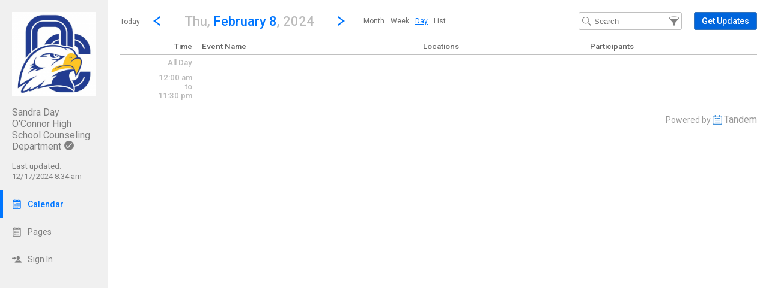

--- FILE ---
content_type: text/css; charset=utf-8
request_url: http://sandradayoconnorcounselingdepartment.tandem.co/2.1.11/11237/css/css_30_default.php?&v=323&css_files=css_new_common_navigation.php%3Acss_new_common_list.php%3Acss_22_wizard.php%3Acss_new_view_day.php&browser_name=Chrome&colors_directory=&special_event_color=%23FFFFFF&ui=card&title_font=
body_size: 36977
content:

body
{
        top:0!important;
        background-color: #FFFFFF;
        margin: 0px auto 5px;
        padding: 0px;
        font-size: 10pt;
        font-family: Roboto, sans-serif;
        text-align: center;
}

div.skiptranslate,#google_translate_element2{display:none!important}

a, a:link, a:visited, a:active, a:hover
{
        font-weight: normal;
        font-family: Roboto, sans-serif;
        text-decoration: none;
}

a, a:link   { color: #0076FF; }
a:visited   { color: #0076FF; }
a:hover     { color: #EF9D00; cursor: pointer; text-decoration: underline; }
a:active    { color: #EF9D00; cursor: pointer; text-decoration: underline; }

h1, h2, h3, h4
{
        display: inline-block;
        margin: 0px;
        padding: 0px;
        font-size: 1em;
        font-weight: inherit;
}

strong, b, th
{
        font-weight: 500;
}

select.dropdown
{
        color: #25272C;
        background-color: #FFFFFF;
        border: 1px solid #888888;
        padding: 2px;
        font: normal 10pt Roboto, sans-serif;
}

input.text
{
        color: #25272C;
        background-color: #FFFFFF;
        border: 1px solid #888888;
        padding: 2px;
        font: normal 10pt Roboto, sans-serif;
}

input.button
{
        font: 500 11px Roboto, sans-serif !important;
        line-height: normal !important;
        padding: 1px 6px;
        cursor: pointer;
}

div.container, div.container_mini, div.container_flex
{

        margin: 0px 0px 0px 180px;
        
        padding: 0px;
}

div.container, div.container_full.container
{

        min-width: 827px;
        
}

div.container_mini  { width: 790px; }

div.container_flex  { min-width: 827px; }

@media all and (min-width: 1517px)
{
        div#container.container_with_panel
        {
                margin-right: 480px;
        }

        div#container.container_with_panel div#notice_container
        {
                margin-right: 480px;
        }

        div#container.container_with_panel #common_nav_add_panel
        {
                box-shadow: none;
                border-left: 1px solid #000000;
        }
}



@media all and (min-width: 717px)
{
        div#container.container_full_nav.container_small.container
        {
                margin-left: 0px;
        }

        div#container.container_full_nav.container_small.container div#notice_container
        {
                margin-left: 180px;
        }
}

@media all and (min-width: 877px)
{
        div#container.container_full_nav.container_medium.container
        {
                margin-left: 0px;
        }

        div#container.container_full_nav.container_medium.container div#notice_container
        {
                margin-left: 180px;
        }
}

@media all and (min-width: 1037px)
{
        div#container.container_full_nav.container_large.container
        {
                margin-left: 0px;
        }

        div#container.container_full_nav.container_large.container div#notice_container
        {
                margin-left: 180px;
        }
}

@media all and (min-width: 1197px)
{
        div#container.container_full_nav.container_xlarge.container
        {
                margin-left: 0px;
        }

        div#container.container_full_nav.container_xlarge.container div#notice_container
        {
                margin-left: 180px;
        }
}

@media all and (min-width: 1424px)
{
        div#container.container_full_nav.container
        {
                margin-left: 0px;
        }

        div#container.container_full_nav.container div#notice_container
        {
                margin-left: 180px;
        }
}

@media all and (min-width: 469px)
{
        div#container.container_mini_nav.container_small.container
        {
                margin-left: 0px;
        }

        div#container.container_mini_nav.container_small.container div#notice_container
        {
                margin-left: 56px;
        }
}

@media all and (min-width: 629px)
{
        div#container.container_mini_nav.container_medium.container
        {
                margin-left: 0px;
        }

        div#container.container_mini_nav.container_medium.container div#notice_container
        {
                margin-left: 56px;
        }
}

@media all and (min-width: 789px)
{
        div#container.container_mini_nav.container_large.container
        {
                margin-left: 0px;
        }

        div#container.container_mini_nav.container_large.container div#notice_container
        {
                margin-left: 56px;
        }
}

@media all and (min-width: 949px)
{
        div#container.container_mini_nav.container_xlarge.container
        {
                margin-left: 0px;
        }

        div#container.container_mini_nav.container_xlarge.container div#notice_container
        {
                margin-left: 56px;
        }
}

@media all and (min-width: 1176px)
{
        div#container.container_mini_nav.container
        {
                margin-left: 0px;
        }

        div#container.container_mini_nav.container div#notice_container
        {
                margin-left: 56px;
        }
}

@media all and (min-width: 829px)
{
        div#container.container_double_nav.container_small.container
        {
                margin-left: 0px;
        }

        div#container.container_double_nav.container_small.container div#notice_container
        {
                margin-left: 236px;
        }
}

@media all and (min-width: 989px)
{
        div#container.container_double_nav.container_medium.container
        {
                margin-left: 0px;
        }

        div#container.container_double_nav.container_medium.container div#notice_container
        {
                margin-left: 236px;
        }
}

@media all and (min-width: 1149px)
{
        div#container.container_double_nav.container_large.container
        {
                margin-left: 0px;
        }

        div#container.container_double_nav.container_large.container div#notice_container
        {
                margin-left: 236px;
        }
}

@media all and (min-width: 1309px)
{
        div#container.container_double_nav.container_xlarge.container
        {
                margin-left: 0px;
        }

        div#container.container_double_nav.container_xlarge.container div#notice_container
        {
                margin-left: 236px;
        }
}

@media all and (min-width: 1536px)
{
        div#container.container_double_nav.container
        {
                margin-left: 0px;
        }

        div#container.container_double_nav.container div#notice_container
        {
                margin-left: 236px;
        }
}

        

div.sm_spacer, div.smaller_spacer, div.conflict_sm_spacer, div.container_spacer, div.navigation_spacer
{
	display: none;
}

div.body, div.body_mini, div.body_no_padding, div.body_flex, div.body_no_padding_flex
{
        background-color: #FFFFFF;
        margin: 0px auto;
        text-align: center;

        padding: 0px 0px 20px;
        
}


div.body, div.body_mini, div.body_flex
{
        padding: 0px 20px 20px;
}

div.body                 { max-width: 984px; }
div.body_mini            { width: 790px; }
div.body_no_padding      { max-width: 1024px; }
        

div.body_flex            { min-width: 787px; }
div.body_no_padding_flex { min-width: 827px; }

div.body form
{
        margin: 0px;
        padding: 0px;
}


div#footer
{
        width: 100%;
        color: #999999;
        margin: 0px 0px 20px;
        padding: 0px;
        box-sizing: border-box;
        font: 7pt Roboto, sans-serif;
}

div#footer a:link, div#footer a:visited, div#footer a:hover
{
        font: normal 7pt Roboto, sans-serif;
        text-decoration: underline;
}

div#footer a:link      { color: #999999; }
div#footer a:visited   { color: #999999; }
div#footer a:hover     { color: #EF9D00; }
div#footer a:active    { color: #EF9D00; }

div.footer_center, div.footer_center_no_padding, div.footer_center_flex, div.footer_center_no_padding_flex
{
        margin-left: auto;
        margin-right: auto;
}

div.footer_center, div.footer_center_flex
{
        padding-left: 20px;
        padding-right: 20px;
}

div.footer_organization_description
{
        text-align: left;
        vertical-align: top;
        font-size: 14px;
        line-height: 16px;
        margin-right: 170px;
}

div.footer_scheduled_with_tandem
{
        clear: both;
        height: 16px;
        text-align: right;
        vertical-align: top;
        font-size: 14px;
        line-height: 16px;
}

div.footer_scheduled_with_tandem_float
{
        clear: none;
        float: right;
}

div#footer div.footer_organization_description a:link, div#footer div.footer_organization_description a:visited, div#footer div.footer_organization_description a:hover
{
        font-size: 14px;
        line-height: 16px;
        text-decoration: underline;
        vertical-align: top;
}

div#footer div.footer_organization_description a:hover, div#footer div.footer_organization_description a:active
{
        text-decoration: underline;
}

div#footer div.footer_scheduled_with_tandem a:link, div#footer div.footer_scheduled_with_tandem a:visited, div#footer div.footer_scheduled_with_tandem a:hover
{
        font-size: 16px;
        line-height: 16px;
        text-decoration: none;
        vertical-align: top;
}

div#footer div.footer_scheduled_with_tandem a:hover, div#footer div.footer_scheduled_with_tandem a:active
{
        text-decoration: underline;
}

div.footer_server_info
{
        color: #FFFFFF;
}

#dhtmltooltip
{
        position: absolute;
        left: -300px;
        z-index: 100;
        width: 150px;
        margin: 0px;
        border: 1px solid #999;
        box-shadow: 0 0 5px #999;
        border-radius: 3px;
        padding: 0px;
        font: normal 12px Roboto, sans-serif;
        text-align: left;

}

#dhtmltooltipheader
{
        z-index: 100;
        margin: 0px;
        border-bottom: 1px dashed transparent;
        border-top-left-radius: 3px;
        border-top-right-radius: 3px;
        padding: 5px;
        background-color: #F0F0F0;
        color: #25272C;
        font: 500 14px Roboto, sans-serif;
        text-align: left;
}

#dhtmltooltipbody
{
        z-index: 100;
        max-height: 400px;
        overflow-y: auto;
        margin: 0px;
        border-bottom-left-radius: 3px;
        border-bottom-right-radius: 3px;
        padding: 5px;
        background-color: #FFFFFF;
        font: normal 12px Roboto, sans-serif;
        text-align: left;
}

#dhtmltooltipbody table
{
        margin: 0px;
        padding: 0px;
        border-collpase: collapse;
        border-spacing: 0px;
}

#dhtmltooltipbody table td
{
        padding: 0px;
}

#dhtmltooltipbody table td:first-child
{
        padding-right: 5px;
}

.dhtmlpointer
{
        position: absolute;
        left: -300px;
        z-index: 101;
}


.sr-only
{
        position: absolute;
        width: 1px;
        height: 1px;
        padding: 0;
        margin: -1px;
        overflow: hidden;
        clip: rect(0, 0, 0, 0);
        white-space: nowrap;
        border-width: 0;
}

div.common_container_small, div.common_container_medium, div.common_container_large, div.common_container_xlarge, div.common_container_full
{
        margin-left: auto !important;
        margin-right: auto !important;
        box-sizing: border-box;
}

div.common_container_small
{
        min-width: 283px;
        max-width: 300px;
}

div.common_container_small img
{
        max-width: 270px;
}

div.common_container_medium
{
        min-width: 443px;
        max-width: 460px;
}

div.common_container_medium img
{
        max-width: 430px;
}

div.common_container_large
{
        min-width: 603px;
        max-width: 620px;
}

div.common_container_large img
{
        max-width: 590px;
}

div.common_container_xlarge
{
        min-width: 763px;
        max-width: 780px;
}

div.common_container_xlarge img
{
        max-width: 750px;
}

div.common_container_full
{
        min-width: 827px;
        max-width: 984px;
}

div.common_container_full img
{
        max-width: 994px;
}

/* Default Section Headers */

div.section_header
{
        background-color: #FFFFFF;
        color: #0076FF;
        font: 500 18pt Roboto, sans-serif;
        margin: 0px auto;
        padding: 0px;
        text-align: left;
}

div#section_header_login, div#section_header_fixed
{
        padding: 20px 0px 0px 0px;
        background-color: #FFFFFF;
        color: #0076FF;
        font: 500 18pt Roboto, sans-serif;
        text-align: left;
        vertical-align: top;
}

div#section_header_login    { width: 500px; margin: 0px auto; }
div#section_header_fixed    { margin: 0px; }



div#section_header_fixed img
{
        padding-right: 3px;
}

.clearboth
{
        clear: both;
        background-color: #000000;
}

table
{
        border-spacing: 0px;
        border-width: 0px;
}

table th, table td
{
        padding: 0px;
}

img
{
        border: 0px;
}

img.masked              { background-color: #0076FF; }
img.masked_black        { background-color: #000; }
img.masked_gray         { background-color: #808080; }
img.masked_hover        { background-color: #EF9D00; }
img.masked_accent       { background-color: #0076FF; }
img.masked_approve      { background-color: #5EDB8B; }
img.masked_decline      { background-color: #BC3129; }
img.masked_attention    { background-color: #EDC802; }
img.masked_inactive     { background-color: #9b9c9e; }


div.login_bar_logged_out
{
        height: 32px;
}

div.login_bar_logged_in
{
        height: 48px;
}

div.login_bar, div.top_bar
{
        
}

div.login_bar
{
        background-color: #F0F0F0;
}

div.login_bar_no_top
{
        
}

div.top_bar
{
        width: 180px;
        position: fixed;
        top: 0;
        left: 0;
        bottom: 0;
        max-height: 100vh;
        background-color: #F0F0F0;
        box-shadow: unset;
        text-align: left;
        z-index: 1;
}

div.top_bar.mini
{
        width: 56px;
}

div.top_bar.dark
{
        background-color: #E0E0E0;
        box-shadow: unset;
}

div.top_bar.top_bar_sub
{
        margin-left: 56px;
}

div#top_bar_account a#hide_nav, div#top_bar_account a#collapse_nav
{
        display: none;
        position: absolute;
        right: 2px;
        top: 0px;
        color: #999999;
        font-size: 12pt;
        line-height: 12pt;
}

div#top_bar_account a#collapse_nav
{
        font-size: 18pt;
        right: 5px;
}

div.top_bar.mini div#top_bar_account a#collapse_nav
{
        
}

div#top_bar_account a#hide_nav:hover, div#top_bar_account a#hide_nav:active, 
 div#top_bar_account a#collapse_nav:hover, div#top_bar_account a#collapse_nav:active
{
        color: #EF9D00;
        text-decoration: none;
}

div#top_bar_account:hover a#hide_nav, div#top_bar_account:hover a#collapse_nav
{
        display: block;
}

div#container.container_mini_nav
{
        margin-left: 56px;
}

div#container.container_no_nav
{
        margin-left: 0px;
}

div#container.container_double_nav
{
        margin-left: 236px;
}

div.top_bar.mini div#top_bar_account_logo
{
        padding-top: 5px;
        padding-left: 5px;
        padding-right: 5px;
}

div.top_bar.mini div#top_bar_account_logo img
{
        max-width: 46px;
}

div.top_bar.mini div#top_bar_account_name, div.top_bar.mini div#top_bar_account_verified
{
        display: none;
}

div#top_bar_account_abbrev
{
        display: none;
}

div.top_bar.mini div#top_bar_account_abbrev
{
        display: block;
}

div.top_bar.mini a.top_bar_link .link_text,
 div.top_bar.mini a.top_bar_header .link_text,
 div.top_bar.mini a.top_bar_link_active .link_text,
 div.top_bar.mini a.top_bar_header_active .link_text,
 div.top_bar.mini a.top_bar_link_special .link_text,
 div.top_bar.mini a#account_section_link span.login_bar_account_user_name,
 div.top_bar.mini a#account_section_link span.drop_menu_toggler_show_login,
 div.top_bar.mini a#more_section_link span.drop_menu_toggler_show_login,
 div.top_bar.mini .new_bubble
{
        display: none;
}

div.top_bar span.notify_bubble
{
        position: absolute;
        top: 7px;
        left: 28px;
        margin-left: 0px;
        font-size: 10px;
        line-height: 10px;
}

a.top_bar_link_active span.notify_bubble
{
        left: 23px;
}

div.top_bar.mini a.top_bar_link .icon,
div.top_bar.mini a.top_bar_header .icon,
div.top_bar.mini a.top_bar_link_active .icon,
div.top_bar.mini a.top_bar_header_active .icon,
div.top_bar.mini a.top_bar_link_special .icon
{
        margin-right: 0px;
}

div.login_bar_center
{
        margin-top: 0px;
}

div.login_bar_center_no_top
{
        
}

div.login_bar_right
{
        position: absolute;
        bottom: 0;
        left: 0;
}

div.login_bar_right_no_top
{
        
}

div.top_bar_center, div.top_bar_left, div.top_bar_right
{
        vertical-align: top;
}

div.top_bar_center, div.top_bar_center_flex
{
        z-index: 1;
        margin-top: 0px;
        white-space: nowrap;
}

div.top_bar_center
{
        
}

div.top_bar_center_flex
{
        
}

div.top_bar_left
{
        display: block;
        overflow: hidden;
}

div.top_bar_right
{
        position: absolute;
        bottom: 0;
        right: 0;
        left: 0;
        z-index: 10;
}

div.top_bar.dark div.top_bar_right
{
        
}

div#top_bar_account, div#top_bar_account_logo, div#top_bar_account_name, div#top_bar_account_verified, div#top_bar_account_website
{

}

div#top_bar_account
{
        
}

div#top_bar_account_logo
{
        margin: 0px auto;
        padding: 20px 20px 0px 20px;
        text-align: center;
}

div#top_bar_account_logo img
{
        text-align: center;
        max-width: 140px;
}

div#top_bar_account_name, div#top_bar_account_abbrev
{
        padding: 15px 20px;
}

div#top_bar_account_abbrev
{
        padding-left: 5px;
        padding-right: 5px;
        padding-bottom: 5px;
        text-align: center;
        word-break: break-all;
}

div#top_bar_account_name, div#top_bar_account_name h1, div#top_bar_account_abbrev
{
        font-size: 12pt;
        color: #7F7F7F;
        white-space: normal;
}

div.top_bar_account_name img, div#top_bar_account_abbrev img
{
        padding-left: 5px;
        vertical-align: top;
}

div#top_bar_account_verified
{
        padding: 0px 20px 15px;
}

div#top_bar_account_verified div.branding_verify_and_last_updated
{
        display: block;
        padding: 0px;
        color: #7F7F7F;
        font-size: 10pt;
        line-height: 17px;
        vertical-align: top;
        white-space: normal;
}

div#top_bar_account_verified div.branding_verify_and_last_updated div.branding_verify
{

}

div#top_bar_account_verified div.branding_verify_and_last_updated div.branding_verify img
{
        vertical-align: top;
        padding-right: 5px;
}

div#top_bar_account_verified div.branding_verify_and_last_updated div.branding_last_updated
{

}

div#tandem_logo
{
        display: block;
        margin-top: 7px;
        margin-right: 10px;
        padding-left: 10px;
}

a.login_bar_link
{
        display: block;
        height: 16px;
        padding: 15px 20px;
        color: #7F7F7F;
        font-size: 14px;
        font-family: Roboto, sans-serif;
        text-decoration: none;
        vertical-align: middle;
        line-height: 16px;
}

a.login_bar_link_active
{
        font-weight: 500;
}

a.login_bar_verify, span.login_bar_verify,
 a.login_bar_notify, span.login_bar_notify
{
        display: block;
        height: 16px;
        margin-top: 0px;
        padding: 15px 5px;
        font-size: 11px;
        font-family: Roboto, sans-serif;
        text-decoration: none;
        vertical-align: middle;
        line-height: 16px;
}

a.login_bar_verify:hover img, a.login_bar_notify:hover img
{
        opacity: 0.7;
}

a.login_bar_verify_no_top, span.login_bar_verify_no_top,
 a.login_bar_notify_no_top, span.login_bar_notify_no_top
{
        
}

a.login_bar_link:hover, a.login_bar_notify:hover
{
        color: #EF9D00;

}

a.login_bar_link_no_top, a.login_bar_link_no_top:hover
{

}

a.login_bar_link_no_top:hover
{

}

a.login_bar_account
{
        color: #7F7F7F;
        display: block;
        height: 26px;
        margin-top: 0px;
        margin-bottom: 5px;
        padding: 15px 20px;
        font-size: 14px;
        font-family: Roboto, sans-serif;
        text-decoration: none;
        vertical-align: middle;
        line-height: 16px;
}

a.login_bar_account:hover, a.login_bar_account:active
{
        color: #EF9D00;

}

a.login_bar_account img
{
        margin-right: 5px;
}

a.login_bar_account span
{
        display: inline-block;
        height: 16px;
        padding: 5px 0px;
        line-height: 16px;
        vertical-align: top;
}

a.login_bar_account_no_top
{

}

img.app_logo, img.app_logo_no_text
{
        margin-left: 10px;
        margin-right: 10px;
}

img.app_logo
{
        margin-top: 14px;
}

img.app_logo_no_text
{
        margin-top: 11px;
}

a.top_bar_link, a.top_bar_link:link, a.top_bar_link:visited,
 a.top_bar_header, a.top_bar_header:link, a.top_bar_header:visited,
 a.top_bar_link_active, a.top_bar_link_active:link, a.top_bar_link_active:visited,
 a.top_bar_header_active, a.top_bar_header_active:link, a.top_bar_header_active:visited,
 a.top_bar_link_special, a.top_bar_link_special:link, a.top_bar_link_special:visited
{
        position: relative;
        display: block;
        padding: 15px 20px;
        color: #7F7F7F;
        font-size: 14px;
        line-height: 16px;
        white-space: normal;
        font-family: Roboto, sans-serif;
        text-decoration: none;
        vertical-align: middle;
}

a.top_bar_link_active, a.top_bar_link_active:link, a.top_bar_link_active:visited,
 a.top_bar_header_active, a.top_bar_header_active:link, a.top_bar_header_active:visited
{
        color: #0076FF;
        border-left: 5px solid #0076FF;
        padding-left: 15px;
        font-weight: 500;
}

a.top_bar_link_special, a.top_bar_link_special:link, a.top_bar_link_special:visited
{
        background-color: #0065dc;
        color: #FFFFFF;
}

a.top_bar_link:hover, a.top_bar_header:hover,
 a.top_bar_link_active:hover, a.top_bar_header_active:hover
{
        color: #EF9D00;

}

a.top_bar_link:focus-visible, a.top_bar_header:focus-visible, a.top_bar_link_active:focus-visible, a.top_bar_header_active:focus-visible, a.top_bar_link_special:focus-visible
{
        outline-offset: -1px;
}

div.top_bar.top_bar_org a.top_bar_link,
 div.top_bar.top_bar_org a.top_bar_header,
 div.top_bar.top_bar_org a.top_bar_link_active,
 div.top_bar.top_bar_org a.top_bar_header_active,
 div.top_bar.top_bar_org a.top_bar_link_special
{
        padding-left: 0px;
        padding-right: 0px;
        text-align: center;
}

div.top_bar.top_bar_org a.top_bar_link_active
{
        background-color: #F0F0F0;
}

a.top_bar_header:hover
{

}

div.drop_menu_toggler_container:hover a.top_bar_header
{

}

a.top_bar_link:hover, a.top_bar_header:hover
{

}

a.top_bar_link_active:hover, a.top_bar_header_active:hover
{

}

a.top_bar_link_special:hover
{
        background-color: #4d94e8;
}

a.top_bar_link_special:active
{
        background-color: #3573b9;
}

a.top_bar_header
{
        color: #333333;
        cursor: pointer;
}

a.top_bar_link_active_first
{
        
}

a.top_bar_link_active_last
{
        
}

.notify_bubble, .new_bubble
{
        display: inline-block;
        margin-left: 5px;
        background-color: #BC3129 !important;
        border-radius: 2px;
        color: #FFFFFF;
        font-size: 12px;
        font-weight: 500;
        vertical-align: top;
        line-height: 12px;
        padding: 2px 3px;
}

.new_bubble
{
        background-color: #0076FF !important;
        color: #FFFFFF;
}

a.top_bar_link .icon, a.top_bar_header .icon, a.top_bar_link_active .icon, a.top_bar_header_active .icon, a.top_bar_link_special .icon, a.drop_menu_link .icon, a.drop_menu_header .icon
{
        margin-right: 10px;
        vertical-align: top;
}

a#more_section_link, a#account_section_link
{
        
}

a#account_section_link
{
        height: auto;
        padding-right: 20px;
}

a#account_section_link span.login_bar_account_user_name
{
        width: 100px;
        height: auto;
        line-height: 13px;
        padding: 0px;
        text-align: left;
        vertical-align: middle;
        white-space: normal;
}

a#account_section_link span.login_bar_account_user_name_no_profile_pic
{
        width: 121px;
}

a#account_section_link img
{
        margin-left: 0px;
        margin-right: 10px;
        vertical-align: middle;
}

#more_section_link_container, #account_section_link_container
{
        display: block;
}

.drop_menu
{
        position: fixed;
        z-index: 100;
        background-color: #F0F0F0;
        background-color: #FFFFFF;
        border: 1px solid #C0C0C0;
        border-radius: 3px;
        box-shadow: 0 0 5px #DFDFDF;
        text-align: left;
}

.drop_menu_right
{
        text-align: right;
}

.drop_menu_active
{
        background-color: #FFFFFF;
}

div.drop_menu_divider
{
        height: 1px;
        margin-top: 4px;
        margin-bottom: 4px;
        background-color: #666666;
}

div.drop_menu_toggler_container
{
        display: inline-block;
        cursor: pointer;
}

div.drop_menu_toggler, div.drop_menu_toggler_show, div.drop_menu_toggler_show_login, span.drop_menu_toggler, span.drop_menu_toggler_show_login, a#account_section_link span.drop_menu_toggler_show_login
{
        display: block;
        float: left;
        width: 14px;
        height: 14px;
        padding: 16px 10px 16px 5px;
        cursor: pointer;
}

a#more_section_link span.drop_menu_toggler_show_login
{
        position: absolute;
        right: 20px;
        padding-top: 1px;
        padding-bottom: 1px;
}

div.drop_menu_toggler_show_login, span.drop_menu_toggler_show_login, a#account_section_link span.drop_menu_toggler_show_login
{
        float: none;
        display: inline-block;
        vertical-align: middle;
        padding: 0px 0px 2px 5px;
}

div.drop_menu_toggler_container:hover div.drop_menu_toggler_show,
 div.drop_menu_toggler_container:hover div.drop_menu_toggler_show_login, div.drop_menu_toggler_container:hover span.drop_menu_toggler_show_login, div.drop_menu_toggler_container:hover a#account_section_link span.drop_menu_toggler_show_login,
 div.drop_menu_toggler_container:hover a, div.drop_menu_toggler_container:hover span
{
	background-color: transparent;
}

div.drop_menu_toggler_container:hover a#account_section_link div.drop_menu_toggler_show_login, div.drop_menu_toggler_container:hover a#account_section_link span.drop_menu_toggler_show_login, div.drop_menu_toggler_container:hover a#account_section_link span.drop_menu_toggler_show_login,
 div.drop_menu_toggler_container:hover a#account_section_link, div.drop_menu_toggler_container:hover a#account_section_link span
{
        
}

div.drop_menu_toggler_container:hover div.drop_menu_toggler_show, div.drop_menu_toggler_container:hover div.drop_menu_toggler_show_login, div.drop_menu_toggler_container:hover span.drop_menu_toggler_show_login, div.drop_menu_toggler_container:hover a#account_section_link span.drop_menu_toggler_show_login, div.drop_menu_toggler_container:hover a
{
        
}

div.drop_menu_toggler_container a
{
        padding-right: 5px;
}

.drop_menu_toggler_chevron
{
        position: relative;
        display: block;
        height: 14px;
        width: 14px;
}

.drop_menu_toggler_chevron:before, .drop_menu_toggler_chevron:after
{
        position: absolute;
        display: block;
        content: "";
        border: 7px solid transparent;
}

.drop_menu_toggler_chevron_down:before
{
        top: 5px;
        border-top-color: #666666;
}

.drop_menu_toggler_chevron_down:after
{
        top: 2px;
        border-top-color: #F0F0F0;
}

.drop_menu_toggler_chevron_up:before
{
        top: -3px;
        border-bottom-color: #666666;
}

.drop_menu_toggler_chevron_up:after
{
        top: 0px;
        border-bottom-color: #F0F0F0;
}

div.drop_menu_toggler_container:hover .drop_menu_toggler_chevron_down:after, div.drop_menu_toggler_container:active .drop_menu_toggler_chevron_down:after
{
        border-top-color: #F0F0F0;
}

div.drop_menu_toggler_container:hover .drop_menu_toggler_chevron_up:after, div.drop_menu_toggler_container:active .drop_menu_toggler_chevron_up:after
{
        border-bottom-color: #F0F0F0;
}

a.drop_menu_link:link, a.drop_menu_link:visited, a.drop_menu_link:active, a.drop_menu_link:hover,
 a.drop_menu_header:link, a.drop_menu_header:visited, a.drop_menu_header:active, a.drop_menu_header:hover,
 span.drop_menu_text
{
        display: block;
        padding: 9px 20px;
        border: 0px solid #F0F0F0;
        color: #7F7F7F;
        font-size: 14px;
        text-decoration: none;
        white-space: pre;
}

a.drop_menu_link:link, a.drop_menu_link:visited, a.drop_menu_link:active, a.drop_menu_link:hover
{
        color: #7F7F7F;
}

span.drop_menu_link_active, a.drop_menu_link_active, a.drop_menu_link_active:link, a.drop_menu_link_active:visited, a.drop_menu_link_active:active, a.drop_menu_link_active:hover
{
        color: #0076FF;
        font-weight: 500;
}

a.drop_menu_header:link, a.drop_menu_header:visited, a.drop_menu_header:active, a.drop_menu_header:hover,
 span.drop_menu_text
{
        border-top: 1px solid #FFFFFF;
        color: #25272C;
}

a.drop_menu_link:hover
{
        background-color: #F0F0F0;
        color: #EF9D00;
}

.drop_menu_link:first-child
{
        margin-top: 0px;
}

#more_section_menu
{
        min-width: 180px;
        box-sizing: border-box;
}

#account_section_menu
{
        bottom: 51px;
        left: 0;
        min-width: 180px;
        box-sizing: border-box;
}

#branding, #branding_banner
{
        background-color: #FFFFFF;
        padding: 20px 10px 0px;
}

#branding_center, #branding_banner_center
{
        text-align: left;
}

div.branding_center_align
{
        text-align: center !important;
}

#branding, #branding_center
{
        
}

#branding_banner, #branding_banner_center
{
        height: 145px;
}

div.login_bar_branding_name
{
        float: left;
        border: 0px;
        padding-top: 15px;
        padding-left: 10px;
        padding-right: 10px;
}

div.login_bar_branding_name, div.login_bar_branding_name a,
 div.login_bar_branding_name a:link, div.login_bar_branding_name a:visited
{
        color: #0076FF;
        font: 500 18px Roboto, sans-serif;
        line-height: 16px;
        text-align: left;
        vertical-align: bottom;
}

div.login_bar_branding_name a:hover, div.login_bar_branding_name a:active
{
        color: #EF9D00;
}

div.login_bar_branding_name_no_top, div.login_bar_branding_name_no_top a,
 div.login_bar_branding_name_no_top a:link, div.login_bar_branding_name_no_top a:visited,
 div.login_bar_branding_name a:hover, div.login_bar_branding_name a:active
{
        
}

div.branding_logo
{
        display: inline-block;
        padding-right: 20px;
}

div.branding_name
{
        display: inline-block;
        border: 0px;
        background-color: #FFFFFF;
}

div.branding_name, div.branding_name a,
 div.branding_name a:link, div.branding_name a:visited
{
        color: #0076FF;
        font: 500 30px Roboto, sans-serif;
        vertical-align: top;
}

div.branding_logo + div.branding_name, div.branding_logo + div.branding_name a,
 div.branding_logo + div.branding_name a:link, div.branding_logo + div.branding_name a:visited,
 div.branding_logo + div.branding_name + div.branding_verify_and_last_updated
{
        line-height: 70px;
}

div.branding_name a:hover, div.branding_name a:active
{
        color: #EF9D00;
}

div.branding_banner
{

}

div.branding_verify_and_last_updated
{
        display: inline-block;
        padding-left: 5px;
        font-size: 30px;
        font-weight: normal;
        vertical-align: top;
        text-align: left;
}

span.branding_verify_and_last_updated_text
{
        display: inline-block;
        padding-left: 5px;
}

span.branding_verify
{
        display: block;
        color: #999999;
        font-size: 10pt;
        line-height: 10pt;
}

span.branding_last_updated
{
        display: block;
        color: #999999;
        font-size: 10pt;
        line-height: 10pt;
}


.common_button_container
{
        height: 30px;
        padding: 0px;
        text-align: left;
        vertical-align: middle;
}

.common_button_container_right
{
        float: right;
}

.common_button_container_top
{
        margin-bottom: 20px;
}

.common_button_container_middle
{
        margin: 0px;
}

.common_button_container_bottom
{
        margin-top: 20px;
}

.common_button_container_single
{
        height: auto;
}

.common_button_container_center
{
        text-align: center;
}

.common_button_container_bottom_fixed
{
        position: fixed;
        min-width: 827px;
        max-width: 1024px;
        bottom: 0;
        left: 0;
        right: 0;
        margin-left: auto;
        margin-right: auto;
        padding: 10px;
        background-color: #FFFFFF;
        z-index: 100;
        box-sizing: border-box;
        height: 50px;
}

div.common_button_outer + div.common_button_outer
{
        margin-left: 15px;
}

div.common_button_outer_active, div.common_button_outer_active_clear, div.common_button_outer_active_invisible,
 div.common_button_outer_inactive, div.common_button_outer_inactive_clear, div.common_button_outer_inactive_invisible,
 div.common_button_outer_approve, div.common_button_outer_approve_clear, div.common_button_outer_approve_invisible,
 div.common_button_outer_decline, div.common_button_outer_decline_clear, div.common_button_outer_decline_invisible,
 div.common_button_outer_attention, div.common_button_outer_attention_clear, div.common_button_outer_attention_invisible
{
        float: left;
        margin: 0px;
}

div.common_button_outer_right
{
        float: right;
}

div.common_button_outer_right + div.common_button_outer_right
{
        margin-right: 15px;
}

div.common_button_outer_center
{
        float: none;
        text-align: center;
        display: inline-block;
}

div.common_button_outer_single
{
        float: none;
        text-align: center;
}

div.common_button_outer_edge
{
        margin: 0px;
}

div.common_button
{
        border-radius: 3px;
        -moz-border-radius: 3px;
        -webkit-border-radius: 3px;
        -khtml-border-radius: 3px;
        position: relative;
}

div.common_button_active
{
        background-color: #0065dc;
        border: 1px solid #3573b9;
}

div.common_button_active:hover          { border-color: #3573b9; }
div.common_button_active:active         { border-color: #3573b9; }

div.common_button_active_clear
{
        background-color: #FFFFFF;
        border: 1px solid #3573b9;
}

div.common_button_active_clear:hover          { border-color: #3573b9; }
div.common_button_active_clear:active         { border-color: #3573b9; }

div.common_button_active_invisible
{
        background-color: #FFFFFF;
        border: 1px solid #FFFFFF;
}

div.common_button_active_invisible:hover          { border-color: #3573b9; }
div.common_button_active_invisible:active         { border-color: #3573b9; }

div.common_button_inactive
{
        background-color: #9b9c9e;
        border: 1px solid #7f7f7f;
}

div.common_button_inactive:hover        { border-color: #9b9c9e; }
div.common_button_inactive:active       { border-color: #7f7f7f; }

div.common_button_inactive_clear
{
        background-color: #FFFFFF;
        border: 1px solid #7f7f7f;
}

div.common_button_inactive_clear:hover        { border-color: #9b9c9e; }
div.common_button_inactive_clear:active       { border-color: #7f7f7f; }

div.common_button_inactive_invisible
{
        background-color: #FFFFFF;
        border: 1px solid #FFFFFF;
}

div.common_button_inactive_invisible:hover        { border-color: #9b9c9e; }
div.common_button_inactive_invisible:active       { border-color: #7f7f7f; }

div.common_button_approve
{
        background-color: #5EDB8B;
        border: 1px solid #57C27D;
}

div.common_button_approve:hover         { border-color: #61CC87; }
div.common_button_approve:active        { border-color: #57C27D; }

div.common_button_approve_clear
{
        background-color: #FFFFFF;
        border: 1px solid #57C27D;
}

div.common_button_approve_clear:hover         { border-color: #61CC87; }
div.common_button_approve_clear:active        { border-color: #57C27D; }

div.common_button_approve_invisible
{
        background-color: #FFFFFF;
        border: 1px solid #FFFFFF;
}

div.common_button_approve_invisible:hover         { border-color: #61CC87; }
div.common_button_approve_invisible:active        { border-color: #57C27D; }

div.common_button_decline
{
        background-color: #BC3129;
        border: 1px solid #B2271F;
}

div.common_button_decline:hover         { border-color: #BC3129; }
div.common_button_decline:active        { border-color: #B2271F; }

div.common_button_decline_clear
{
        background-color: #FFFFFF;
        border: 1px solid #B2271F;
}

div.common_button_decline_clear:hover         { border-color: #BC3129; }
div.common_button_decline_clear:active        { border-color: #B2271F; }

div.common_button_decline_invisible
{
        background-color: #FFFFFF;
        border: 1px solid #FFFFFF;
}

div.common_button_decline_invisible:hover         { border-color: #BC3129; }
div.common_button_decline_invisible:active        { border-color: #B2271F; }

div.common_button_attention
{
        background-color: #EDC802;
        border: 1px solid #E3BE00;
}

div.common_button_attention:hover       { border-color: #EDC802; }
div.common_button_attention:active      { border-color: #E3BE00; }

div.common_button_attention_clear
{
        background-color: #FFFFFF;
        border: 1px solid #E3BE00;
}

div.common_button_attention_clear:hover       { border-color: #EDC802; }
div.common_button_attention_clear:active      { border-color: #E3BE00; }

div.common_button_attention_invisible
{
        background-color: #FFFFFF;
        border: 1px solid #FFFFFF;
}

div.common_button_attention_invisible:hover       { border-color: #EDC802; }
div.common_button_attention_invisible:active      { border-color: #E3BE00; }

a.common_button, a.common_button:link, a.common_button:visited
{
        display: inline-block !important;
        padding: 4px 9px 4px !important;
}

div.common_button, a.common_button, a.common_button:link, a.common_button:visited,
 a.common_button:hover, a.common_button:active,
 input.common_button, span.common_button
{
        font-size: 14px !important;
        font-family: Roboto, sans-serif !important;
        font-weight: 500 !important;
        text-decoration: none !important;
        vertical-align: top !important;
        line-height: 17px !important;
        text-align: center !important;
}

a.common_button, a.common_button:link, a.common_button:visited,
 a.common_button:hover, a.common_button:active,
 input.common_button, span.common_button
{
        display: inline-block !important;
        cursor: pointer !important;
}

input.common_button, span.common_button
{
}

input.common_button
{
        width: 100%;
        margin: 0px !important;
        border: 0px !important;
        padding: 5px 12px 5px !important;
        background-color: transparent !important;
}

input.common_button_loading
{
        padding-left: 33px !important;
}

span.common_button
{
        margin: 1px 3px !important;
}

a.common_button img, a.common_button:link img, a.common_button:visited img
{
        vertical-align: top !important;
        margin-right: 5px !important;
}

a.common_button span, a.common_button:link span, a.common_button:visited span
{
        vertical-align: top !important;
}

a.common_button, a.common_button:link, a.common_button:visited, input.common_button
{
        text-decoration: none !important;
        border-top: 1px solid transparent !important;
}

a.common_button:hover, input.common_button:hover
{
        text-decoration: none !important;
}

a.common_button_active, a.common_button_active:link, a.common_button_active:visited, a.common_button_active:hover,
 input.common_button_active, input.common_button_active:hover
{
        color: #FFFFFF !important;
}

a.common_button_active_clear, a.common_button_active_clear:link, a.common_button_active_clear:visited,
 input.common_button_active_clear, input.common_button_active_clear:hover,
 a.common_button_active_invisible, a.common_button_active_invisible:link, a.common_button_active_invisible:visited,
 input.common_button_active_invisible, input.common_button_active_invisible:hover
{
        color: #0076FF !important;
}

a.common_button_inactive, a.common_button_inactive:link, a.common_button_inactive:visited,
 input.common_button_inactive, input.common_button_inactive:hover
{
        color: #FFFFFF !important;
}

a.common_button_inactive_clear, a.common_button_inactive_clear:link, a.common_button_inactive_clear:visited,
 input.common_button_inactive_clear, input.common_button_inactive_clear:hover,
 a.common_button_inactive_invisible, a.common_button_inactive_invisible:link, a.common_button_inactive_invisible:visited,
 input.common_button_inactive_invisible, input.common_button_inactive_invisible:hover
{
        color: #7f7f7f !important;
}

a.common_button_approve, a.common_button_approve:link, a.common_button_approve:visited,
 input.common_button_approve, input.common_button_approve:hover
{
        color: #FFFFFF !important;
}

a.common_button_approve_clear, a.common_button_approve_clear:link, a.common_button_approve_clear:visited,
 input.common_button_approve_clear, input.common_button_approve_clear:hover,
 a.common_button_approve_invisible, a.common_button_approve_invisible:link, a.common_button_approve_invisible:visited,
 input.common_button_approve_invisible, input.common_button_approve_invisible:hover
{
        color: #57C27D !important;
}

a.common_button_decline, a.common_button_decline:link, a.common_button_decline:visited,
 input.common_button_decline, input.common_button_decline:hover
{
        color: #FFFFFF !important;
}

a.common_button_decline_clear, a.common_button_decline_clear:link, a.common_button_decline_clear:visited,
 input.common_button_decline_clear, input.common_button_decline_clear:hover,
 a.common_button_decline_invisible, a.common_button_decline_invisible:link, a.common_button_decline_invisible:visited,
 input.common_button_decline_invisible, input.common_button_decline_invisible:hover
{
        color: #C63B33 !important;
}

a.common_button_attention, a.common_button_attention:link, a.common_button_attention:visited,
 input.common_button_attention, input.common_button_attention:hover
{
        color: #FFFFFF !important;
}

a.common_button_attention_clear, a.common_button_attention_clear:link, a.common_button_attention_clear:visited,
 input.common_button_attention_clear, input.common_button_attention_clear:hover,
 a.common_button_attention_invisible, a.common_button_attention_invisible:link, a.common_button_attention_invisible:visited,
 input.common_button_attention_invisible, input.common_button_attention_invisible:hover
{
        color: #E3BE00 !important;
}

a.common_button_active:hover, input.common_button_active:hover
{
        background-color: #4d94e8 !important;
}

a.common_button_inactive:hover, input.common_button_inactive:hover
{
        background-color: #A5A6A8 !important;
}

a.common_button_approve:hover, input.common_button_approve:hover
{
        background-color: #68E595 !important;
}

a.common_button_decline:hover, input.common_button_decline:hover
{
        background-color: #C63B33 !important;
}

a.common_button_attention:hover, input.common_button_attention:hover
{
        background-color: #F7D20C !important;
}

a.common_button_active_clear:hover, input.common_button_active_clear:hover,
 a.common_button_inactive_clear:hover, input.common_button_inactive_clear:hover,
 a.common_button_approve_clear:hover, input.common_button_approve_clear:hover,
 a.common_button_decline_clear:hover, input.common_button_decline_clear:hover,
 a.common_button_attention_clear:hover, input.common_button_attention_clear:hover,
 a.common_button_active_invisible:hover, input.common_button_active_invisible:hover,
 a.common_button_inactive_invisible:hover, input.common_button_inactive_invisible:hover,
 a.common_button_approve_invisible:hover, input.common_button_approve_invisible:hover,
 a.common_button_decline_invisible:hover, input.common_button_decline_invisible:hover,
 a.common_button_attention_invisible:hover, input.common_button_attention_invisible:hover
{
        background-color: #F6F6F6 !important;
}

a.common_button_active:active, input.common_button_active:active
{
        background-color: #3573b9 !important;
}

a.common_button_inactive:active, input.common_button_inactive:active
{
        background-color: #7f7f7f !important;
}

a.common_button_approve:active, input.common_button_approve:active
{
        background-color: #57C27D !important;
}

a.common_button_decline:active, input.common_button_decline:active
{
        background-color: #B2271F !important;
}

a.common_button_attention:active, input.common_button_attention:active
{
        background-color: #E3BE00 !important;
}

a.common_button_active_clear:active, input.common_button_active_clear:active,
 a.common_button_inactive_clear:active, input.common_button_inactive_clear:active,
 a.common_button_approve_clear:active, input.common_button_approve_clear:active,
 a.common_button_decline_clear:active, input.common_button_decline_clear:active,
 a.common_button_attention_clear:active, input.common_button_attention_clear:active,
 a.common_button_active_invisible:active, input.common_button_active_invisible:active,
 a.common_button_inactive_invisible:active, input.common_button_inactive_invisible:active,
 a.common_button_approve_invisible:active, input.common_button_approve_invisible:active,
 a.common_button_decline_invisible:active, input.common_button_decline_invisible:active,
 a.common_button_attention_invisible:active, input.common_button_attention_invisible:active
{
        background-color: #E6E6E6 !important;
}

a.common_button_single, a.common_button_single:link, a.common_button_single:visited,
 a.common_button_single:hover, a.common_button_single:active,
 input.common_button_single, span.common_button_single
{
        display: block !important;
}

/* Default link colors and sizes */

.required, .rejected, .removed, .mred, .deactivated, .inactive, .rejected_large
{
        color: #BC3129;
        font-family: Roboto, sans-serif;
}

.required, .rejected, .removed                  { font-size: 8pt; }
.mred, .deactivated, .inactive, .rejected_large { font-size: 9pt; }

.pending_content_approval, .pending_billing_approval, .incomplete, .reconfirm, .reconfirm_large, .override
{
        color: #EF9D00;
        font-family: Roboto, sans-serif;
}

.custom_filter
{
        color: #EF9D00;
        font-family: Roboto, sans-serif;
}

.incomplete, .reconfirm                                 { font-size: 8pt; }
.pending_content_approval, .pending_billing_approval    { font-size: 9pt; }
.reconfirm_large, .custom_filter                        { font-size: 9pt; font-weight: 500; }
.override                                               { font-size: 10pt; }

.requested
{
        color: #EF9D00;
        font: 8pt Roboto, sans-serif;
}

.active_large, .approved
{
        color: #57C27D;
        font: 9pt Roboto, sans-serif;
}

.required_fields, .mblack, .lblack 
{
        color: #25272C;
        font-family: Roboto, sans-serif;
}

.required_fields    { font-size: 8pt; text-align: right; padding-right: 35px; }
.mblack             { font-size: 9pt; }
.lblack             { font-size: 10pt; font-weight: normal; }

.transport_request_approved, .transport_request_complete
{
        color: #57C27D;
        font: 8pt Roboto, sans-serif;
}

.event_status_active, .event_status_cancelled, .event_status_tentative, .event_status_master_queue, 
.event_status_school_queue, .event_status_approval_queue, .event_status_locked, .event_status_rejected, .event_status_ghosted
{
        font: 500 9pt Roboto, sans-serif;
}

.unfinished, .undecided, .undecided_large
{
        color: #888888;
        font: 9pt Roboto, sans-serif;
}

.unfinished { font-weight: 500; }
.undecided_large { font-weight: 500; font-size: 10pt; }

.force_approved
{
        color: #9B4CB7;
        font: 9pt Roboto, sans-serif;
}

.admin_approved
{
        color: #57C27D;
        font: 9pt Roboto, sans-serif;
}

.event_status_active         { color: #57C27D; }
.event_status_cancelled      { color: #BC3129; }
.event_status_tentative      { color: #EF9D00; }
.event_status_master_queue   { color: #EF9D00; }
.event_status_school_queue   { color: #EF9D00; }
.event_status_approval_queue { color: #EF9D00; }
.event_status_locked         { color: #EF9D00; }
.event_status_rejected       { color: #BC3129; }
.event_status_ghosted        { color: #888888; }

.lowlight                    { color: #999999; }
a.lowlight, a.lowlight:link, a.lowlight:visited                    { color: #999999; }
a.lowlight:hover, a.lowlight:active                    { color: #EF9D00; }
.parent                      { opacity: .5; }

/***********************/
/* Confirmation Styles */
/***********************/

div#normal, div#error, div#warning, div#notice, div#conflict, div.conflict, div#new_conflict, div.new_conflict, div#override, div#attention
{
        margin: 0px;
        font-family: Roboto, sans-serif;
        font-size: 10pt;
}

div#normal
{
        color: #25272C;
        font-weight: normal;
}

div#notice_container
{

        margin: 0px;
        
}

div#error, div#notice
{
        padding: 5px;
        font-weight: 500;
}

div#error
{
        background-color: #FCCD7B;
        color: #25272C;
}

div#warning
{
        color: #FF9900;
        font-weight: 500;
}

div#notice
{
        background-color: #99DDB1;
        color: #25272C;
}

a#close_notices, a#close_notices:link, a#close_notices:visited
{
        display: block;
        float: right;
        padding: 5px 10px;
        color: #25272C;
        font-size: 12pt;
        font-weight: 500;
        line-height: 16px;
        vertical-align: top;
        text-decoration: none;
}

a#close_notices:hover, a#close_notices:active
{
        background-color: #FFFFFF;
}

div#conflict, div.conflict
{
        color: #25272C;
        background-color: #F0F0F0;
        border: 1px solid #C0C0C0;
        padding: 5px 10px;
        font-size: 10pt;
        font-weight: normal;
        text-align: left;
}

div#new_conflict, div.new_conflict
{
        color: #25272C;
        background-color: #FFFFFF;
        padding: 5px 10px;
        font-size: 10pt;
        font-weight: normal;
        text-align: left;
}

div.conflict_type_container
{
        padding-top: 5px;
        padding-bottom: 5px;
}

table.new_conflict
{
        width: 100%; 
}

table.new_conflict td
{
        padding: 5px 0px;
        vertical-align: top;
}

table.new_conflict td img
{
        vertical-align: top;
        margin-right: 5px;
}

table.new_conflict td.title
{
        border-bottom: 1px solid #C0C0C0;
}

table.new_conflict td.odd   { background-color: #FFFFFF; }
table.new_conflict td.even  { background-color: #FFFFFF; }
table.new_conflict td.no_bottom_border  { border-bottom: 0px; }

span.new_conflict_minor_detail
{
        color: #999999;
        font: normal 8pt Roboto, sans-serif;
}

span.new_conflict_minor_detail a:link, span.new_conflict_minor_detail a:visited
{
        color: #999999;
        font-size: 8pt;
        font-weight: normal;
        text-decoration: none;
}

span.new_conflict_minor_detail a:hover, span.new_conflict_minor_detail a:active
{
        color: #FF9900;
        text-decoration: underline;
}  

div#override
{
        color: #25272C;
        font-weight: normal;
        text-align: left;
}

div#attention
{
        width: auto;
        margin: 0px;
        border: 1px solid #EF9D01;
        padding: 10px;
        background-color: #FFFFFF;
        color: #EF9D01;
        font-size: 10pt;
        font-weight: 500;
        text-align: center;
}

.color_background               { color: #FFFFFF !important; }
.color_no_contrast              { color: #FFFFFF !important; }
.color_very_low_contrast        { color: #F0F0F0 !important; }
.color_low_contrast             { color: #D0D0D0 !important; }
.color_medium_contrast          { color: #C0C0C0 !important; }
.color_medium_high_contrast     { color: #BBBBBB !important; }
.color_half_contrast            { color: #999999 !important; }
.color_high_contrast            { color: #666666 !important; }
.color_very_high_contrast       { color: #333333 !important; }
.color_extreme_contrast         { color: #000000 !important; }

.color_accent                   { color: #0076FF !important; }
.color_important                { color: #C74E00 !important; }
.color_notify                   { color: #57C27D !important; }
.color_error                    { color: #EDC802 !important; }
.color_warning                  { color: #EF9D00 !important; }

.color_decline                  { color: #BC3129 !important; }


div#share_tandem
{
        font-size: 9pt;
        font-family: Roboto, sans-serif;
        float: left;
        text-align: left;
}

div#share_tandem_title_container
{
        text-align: right;
        height: 32px;
}

div#share_tandem_form_cover
{
        background-color: #000000;
        filter: alpha(opacity=80);
        opacity: 0.8;
        position: absolute;
        top: 0px;
        left: 0px;
        width: 100%;
        z-index: 200;
}

div#share_tandem_errors
{
        color: #990000;
        font-size: 9pt;
        padding: 0 150px;
}

div#share_tandem_header
{
        color: #0076FF;
        font-size: 14pt;
        font-weight: 500;
        line-height: 2.4em;
        text-align: center;
}

div.share_import_sources
{
        margin-top: 2px;
        padding: 2px 9px 3px 9px;
        float: right;
        font-size: 7pt;
        background-color: #FFFFFF;
        border: 1px solid #D0D0D0;
}

div.share_import_sources a
{
        text-decoration: none;
}

div.share_import_sources a:active, div.share_import_sources a:hover
{
        opacity: .7;
        text-decoration: none;
}

div#share_district_div, div#share_school_div
{
        display: inline-block;
}

div#share_tandem_form_display
{
        width: 485px;
        padding: 5px;
        background-color: #F0F0F0;
        border: 1px solid #D0D0D0;
        position: absolute;
        top: 0px;
        left: 0px;
        z-index: 500;
}

div.share_tandem_form_line
{
        margin: 5px 0px;
}

div.share_tandem_form_contact
{
        margin: 5px 0px;
}

div.share_tandem_button
{
        padding: 0px 5px;
}

div.share_tandem_label
{
        display: inline-block;
        width: 50px;
        padding: 5px;
        text-align: right;
        vertical-align: top;
}

.share_tandem_input
{
        font-size: 9pt;
        font-family: Roboto, sans-serif;
        border: 1px solid #D0D0D0;
        padding: 2px;
}

#share_message
{
        width: 350px;
        height: 60px;
}

a.close_share_tandem:link, a.close_share_tandem:visited
{
        padding: 1px 3px;
        font-size: 9pt;
        font-weight: 500;
        text-decoration: none;
}

a.close_share_tandem:hover, a.close_share_tandem:active
{
        text-decoration: none;
}

a#fixed_show_nav_link
{
        position: fixed;
        top: 5px;
        left: 5px;
        display: block;
        line-height: 24px;
        vertical-align: top;
}

a#fixed_show_nav_link img
{
        line-height: 24px;
        vertical-align: top;
}

span.calendar_blank_text
{
        display: block;
        position: absolute;
        text-align: center;
        color: #808080;
}

span.calendar_blank_text_24
{
        top: 7px;
        left: 4px;
        width: 16px;
        height: 15px;
        font-size: 10px;
        line-height: 15px;
}

span.calendar_blank_text_32
{
        top: 10px;
        left: 6px;
        width: 21px;
        height: 20px;
        font-size: 13px;
        line-height: 20px;
}

span.calendar_blank_text_48
{
        top: 14px;
        left: 8px;
        width: 32px;
        height: 30px;
        font-size: 20px;
        line-height: 30px;
}

span.calendar_blank_text_64
{
        top: 19px;
        left: 10px;
        width: 44px;
        height: 40px;
        font-size: 26px;
        line-height: 40px;
}


@media all and (min-width: 1100px)
{
        div.top_bar_center_flex
        {

        }

        div.container_flex #branding
        {
                padding-left: 20px;
                padding-right: 20px;
        }

        div.body_flex
        {
                padding-left: 20px;
                padding-right: 20px;
        }

        div.footer_center, div.footer_center_flex
        {
                padding-left: 20px;
                padding-right: 20px;
        }
}

@media print
{
        #login_bar, #top_bar, #sub_bar, #footer, #common_nav_today_link, #common_nav_jump_to_link, .common_nav_arrow, .common_nav_options, .common_nav_footer, .common_nav_actions, #the_sun, .common_nav_header_back
        {
                display: none !important;
        }

        div#container
        {
                margin: 0px !important;
        }

        div#body, div#body_mini, div.body_no_padding, div#branding
        {
                width: 100%;
                margin: 0px auto;
                padding: 0px;
        }

        div#body
        {
                min-width: 825px;
        }

        div#notice_container
        {
                margin: 0px;
        }

        body, div.body, div.body_mini, div.body_no_padding, div.body_flex, div.body_no_padding_flex
        {
                background-color: #FFFFFF;
        }
}

@media (prefers-contrast: more), (-ms-high-contrast: active), (forced-colors: active)
{


        a, a:link   { color: #0052b2; }
        a:visited   { color: #0052b2; }

        .lowlight                    { color: #6D6D6D; }
        a.lowlight, a.lowlight:link, a.lowlight:visited                    { color: #6D6D6D; }

        div#top_bar_account a#hide_nav, div#top_bar_account a#collapse_nav,
         div#top_bar_account_name, div#top_bar_account_name h1, div#top_bar_account_abbrev,
         div#top_bar_account_verified div.branding_verify_and_last_updated,
         a.login_bar_link,
         a.login_bar_account,
         a.top_bar_link, a.top_bar_link:link, a.top_bar_link:visited,
         a.top_bar_header, a.top_bar_header:link, a.top_bar_header:visited,
         a.top_bar_link_active, a.top_bar_link_active:link, a.top_bar_link_active:visited,
         a.top_bar_header_active, a.top_bar_header_active:link, a.top_bar_header_active:visited,
         a.top_bar_link_special, a.top_bar_link_special:link, a.top_bar_link_special:visited,
         a.drop_menu_link:link, a.drop_menu_link:visited, a.drop_menu_link:active, a.drop_menu_link:hover,
         a.drop_menu_header:link, a.drop_menu_header:visited, a.drop_menu_header:active, a.drop_menu_header:hover,
         span.drop_menu_text,
         a.drop_menu_link:link, a.drop_menu_link:visited, a.drop_menu_link:active, a.drop_menu_link:hover
        {
                color: #000000;
        }

        .parent                      { opacity: .75; }

        .unfinished, .undecided, .undecided_large
        {
                color: #6D6D6D;
        }

        div.common_button_active
        {
                background-color: #006FF0;
        }

        div.common_button_approve
        {
                background-color: #1D8645;
        }

        div.common_button_decline
        {
                background-color: #BC3129;
        }

        div.common_button_attention
        {
                background-color: #887302;
        }

        div#footer
        {
                color: #6D6D6D;
        }

        div#footer a:link      { color: #6D6D6D; }
        div#footer a:visited   { color: #6D6D6D; }


}

div.common_nav_header, div.common_nav_footer
{
        background-color: transparent;
        z-index: 1;
        margin: 0px;
        padding: 0px;
        font-family: Roboto, sans-serif;
        font-weight: normal;
        text-align: left;
}

div.common_nav_header_tr, div.common_nav_actions_tr, div.common_nav_navigation_tr
{
        display: table-row;
}

div.common_nav_header
{
        margin-top: 20px;
}

div.common_nav_header_embed
{
        margin-top: 5px;
}

div.common_nav_header_embed_panel
{
        margin-top: 10px;
        padding: 0px 10px;
}

div.common_nav_header_agave
{
        margin-top: 0px;
}

div.common_nav_header_print
{
        margin-top: 0px;
}

div.common_nav_header_center
{
        text-align: center;
}

div.common_nav_header_small, div.common_nav_header_medium, div.common_nav_header_large, div.common_nav_header_xlarge
{
        margin-left: auto !important;
        margin-right: auto !important;
        box-sizing: border-box;
}

div.common_nav_header_small
{
        min-width: 283px;
        max-width: 300px;
}

div.common_nav_header_small img
{
        max-width: 300px;
}

div.common_nav_header_medium
{
        min-width: 443px;
        max-width: 460px;
}

div.common_nav_header_medium img
{
        max-width: 460px;
}

div.common_nav_header_large
{
        min-width: 603px;
        max-width: 620px;
}

div.common_nav_header_large img
{
        max-width: 620px;
}

div.common_nav_header_xlarge
{
        min-width: 763px;
        max-width: 780px;
}

div.common_nav_header_xlarge img
{
        max-width: 780px;
}

div.common_nav_footer
{
        padding-bottom: 0px;
}

div.common_nav_header a:link, div.common_nav_header a:visited
{
        
}

div.common_nav_header a:hover, div.common_nav_header a:active
{
        
}

a.common_nav_header_active img, a.common_nav_header_inactive img, a.common_nav_header_step img, a.common_nav_header_back img,
 span.common_nav_header_active img, span.common_nav_header_inactive img, span.common_nav_header_step img, span.common_nav_header_back img,
 span.common_nav_header_icon img
{
        vertical-align: top;
}

a.common_nav_header_active, a.common_nav_header_active:link, a.common_nav_header_active:visited, span.common_nav_header_active,
 a.common_nav_header_inactive, a.common_nav_header_inactive:link, a.common_nav_header_inactive:visited, span.common_nav_header_inactive,
 a.common_nav_header_step, a.common_nav_header_step:link, a.common_nav_header_step:visited, span.common_nav_header_step,
 a.common_nav_header_back, a.common_nav_header_back:link, a.common_nav_header_back:visited, span.common_nav_header_back,
 span.common_nav_header_icon
{
        padding: 0px;
        font-size: 30px;
        line-height: 30px;
        vertical-align: top;
        font-weight: 500;
        font-family: Roboto, sans-serif;
        text-decoration: none;
}

a.common_nav_header_active, a.common_nav_header_active:link, a.common_nav_header_active:visited, span.common_nav_header_active
{
        color: #0076FF;
}

a.common_nav_header_inactive, a.common_nav_header_inactive:link, a.common_nav_header_inactive:visited, span.common_nav_header_inactive
{
        color: #666666;
}

a.common_nav_header_step, a.common_nav_header_step:link, a.common_nav_header_step:visited, span.common_nav_header_step
{
        color: #C0C0C0;
}

a.common_nav_header_back, a.common_nav_header_back:link, a.common_nav_header_back:visited, span.common_nav_header_back
{
        display: inline-block;
        color: #666666;
        margin-right: 10px;
        font-size: 40px;
        line-height: 30px;
        margin-top: -4px;
}

span.common_nav_header_icon img
{
        margin-top: 2px;
        margin-right: 10px;
}

a.common_nav_header_active:hover, a.common_nav_header_active:active,
 a.common_nav_header_inactive:hover, a.common_nav_header_inactive:active,
 a.common_nav_header_step:hover, a.common_nav_header_step:active
{
        color: #EF9D00;
        text-decoration: underline;
}

a.common_nav_header_back:hover, a.common_nav_header_back:active
{
        color: #EF9D00;
}

span.common_nav_header_separator
{
        display: inline-block;
        color: #C0C0C0;
        padding: 0px 10px;
        font-family: Roboto, sans-serif;
        font-size: 40px;
        line-height: 30px;
        vertical-align: top;
        margin-top: -4px;
}

table.common_nav_titles, div.common_nav_titles
{
        width: 100%;
        display: table;
        box-sizing: border-box;
}

td.common_nav_titles, div.common_nav_titles_td
{
        width: 100%;
        display: table-cell;
        vertical-align: middle;
}

span.common_nav_header_main_title, span.common_nav_header_sub_title,
 span.common_nav_header_section_title, span.common_nav_current_year,
 span.common_nav_smaller_title, span.common_nav_day_today,
 span.common_nav_current_week, span.common_nav_separator
{
        display: inline-block;
        margin: 0px;
        margin-top: 3px;
        padding: 0px;
        color: #0076FF;
        font-size: 22px;
        line-height: 26px;
        font-weight: 500;
        font-family: Roboto, sans-serif;
}

span.common_nav_header_main_title
{
        
}

span.common_nav_header_sub_title
{
        
}

span.common_nav_current_year
{
        color: #BBBBBB;
        padding-left: 10px;
}

span.common_nav_current_week
{
        padding-left: 10px;
}

span.common_nav_current_week sup
{
        font-size: 11pt;
        line-height: 0;
        vertical-align: super;
}

span.common_nav_separator
{
        color: #BBBBBB;
        padding-left: 10px;
        padding-right: 10px;
}

span.common_nav_header_section_title
{
        
}

span.common_nav_header_section_title img
{
        padding-right: 5px;
        vertical-align: bottom;
}

span.common_nav_smaller_title
{
        color: #BBBBBB;
}

span.common_nav_day_today
{
        color: #CC0000;
}

span.common_nav_header_desc
{
        color: #999999;
        display: inline-block;
        margin: 0px;
        padding: 0px;
        font-size: 9pt;
}

a#common_nav_item_specific_list:link, a#common_nav_item_specific_list:visited
{
        padding-left: 28px;
}  

input.common_nav_input_text, input.common_nav_input_button
{
        border-radius: 3px;
        padding: 2px;
        line-height: normal ! important;
        font-size: 12px ! important;
        letter-spacing: 1px;
}

form#search_form
{
        display: inline-block;
        position: relative;
}

form#search_no_filter_form
{
        display: inline-block;
}

input.common_nav_input_text
{
        background-color: #FFFFFF;
}

a.common_nav_search_link_inline, a.common_nav_search_link_inline:link, a.common_nav_search_link_inline:visited, a.common_nav_search_link_inline:hover, a.common_nav_search_link_inline:active
{
        vertical-align: top;
}

input.common_nav_search
{
        display: inline-block;
        margin: 0px;
        margin-left: 5px;
        border: 1px solid #C0C0C0;
        border-radius: 3px;
        padding: 4px 5px;
        line-height: 20px;
        text-align: left;
        vertical-align: middle;
}

input.common_nav_search_filter, input.common_nav_search_no_filter
{
        display: inline-block;
        height: 20px;
        width: 118px;
        background: url('http://sandradayoconnorcounselingdepartment.tandem.co/2.1.11/11237/images/new_ui/search_15px_gray.png') left center no-repeat;
        background-color: #FFFFFF;
        background-position: 5px;
        margin: 0px;
        border: 1px solid #C0C0C0;
        border-radius: 3px;
        padding: 4px 27px 4px 25px;
        text-align: left;
        vertical-align: middle;
}

input.common_nav_search_filter::-ms-clear, input.common_nav_search_no_filter::-ms-clear
{
        display: none;
}

input.common_nav_search_no_filter
{
        padding: 4px 4px 4px 25px;
}

input.common_nav_search_filter:focus, input.common_nav_search_no_filter:focus
{
        background: url('http://sandradayoconnorcounselingdepartment.tandem.co/2.1.11/11237/images/new_ui/search_15px.png') left center no-repeat;
        background-color: #FFFFFF;
        background-position: 5px;
}

input.common_nav_search_filter:-webkit-autofill, input.common_nav_search_no_filter:-webkit-autofill
{
        /*-webkit-box-shadow: 0 0 0 100px white inset;*/
        /*-webkit-text-fill-color: #f90;*/
}

a#common_nav_search_filter, a#common_nav_search_filter:link, a#common_nav_search_filter:visited,
 a#common_nav_clear_search, a#common_nav_clear_search:link, a#common_nav_clear_search:visited
{
        position: absolute;
        top: 0px;
        right: 0px;
        display: inline-block;
        width: 16px;
        height: 28px;
        margin-top: 1px;
        padding-left: 5px;
        padding-right: 5px;
        font-size: 16px;
        font-weight: normal;
        text-decoration: none;
        line-height: 28px;
        vertical-align: top;
}

a#common_nav_search_filter, a#common_nav_search_filter:link, a#common_nav_search_filter:visited
{
        border-left: 1px solid #C0C0C0;
        background: url('http://sandradayoconnorcounselingdepartment.tandem.co/2.1.11/11237/images/new_ui/filter_16px_gray.png') center center no-repeat;
        background-position: 5px;
}

a#common_nav_clear_search, a#common_nav_clear_search:link, a#common_nav_clear_search:visited
{
        background: url('http://sandradayoconnorcounselingdepartment.tandem.co/2.1.11/11237/images/new_ui/widget_x_hover.png') center center no-repeat;
        background-position: 5px;
}

a#common_nav_search_filter:hover, a#common_nav_search_filter:active
{
        background: url('http://sandradayoconnorcounselingdepartment.tandem.co/2.1.11/11237/images/new_ui/filter_16px.png') center center no-repeat;
        background-position: 5px;
}

a#common_nav_clear_search:hover, a#common_nav_clear_search:active
{
        background: url('http://sandradayoconnorcounselingdepartment.tandem.co/2.1.11/11237/images/new_ui/widget_light_x.png') center center no-repeat;
        background-position: 5px;
}

div.common_nav_close
{
        float: right;
        line-height: 9pt;
}

div.common_nav_close_block
{
        text-align: right;
        padding-bottom: 5px;
}

select.common_nav_dropdown
{
        border: 1px solid #C0C0C0;
}

table.common_nav_header, div.common_nav_header_table
{
        display: table;
        width: 100%;
}

div.common_nav_header_tr
{
        
}

table.common_nav_header_agave, div.common_nav_header_table_agave
{
        display: table;
        width: 100%;
}

div.common_nav_header_agave_tr
{
        display: table-row;
}

table.common_nav_actions, table.common_nav_navigation,
 div.common_nav_actions, div.common_nav_navigation, div.common_nav_navigation_table
{
        width: 100%;
        color: #666666;
        font-size: 9pt;
}

div.common_nav_actions, div.common_nav_navigation_table
{
        display: table;
}

div.common_nav_actions_tr, div.common_nav_navigation_tr
{
        
}

table.common_nav_spacer, div.common_nav_spacer
{
        display: table;
        margin-top: 15px;
}

div.common_nav_spacer_tr
{
        display: table-row;
}

table.common_nav_actions, div.common_nav_actions
{
        
}

div.common_nav_actions_tr
{
        
}

table.common_nav_navigation, div.common_nav_navigation
{
        
}

div.common_nav_navigation_tr
{
        
}

td.common_nav_header, div.common_nav_header_td
{
        display: table-cell;
        vertical-align: middle;
}

td.common_nav_header_desc, div.common_nav_header_desc
{
        width: 100%;
        vertical-align: middle;
        display: table-cell;
        font-size: 9pt;
        padding-top: 5px;
}

td.common_nav_actions, div.common_nav_actions_td
{
        display: table-cell;
        vertical-align: middle;
}

td.common_nav_date_navigation, div.common_nav_date_navigation
{
        display: table-cell;
        text-align: left; 
        line-height: 11pt;
        vertical-align: middle;
}

td.common_nav_options, div.common_nav_options
{
        display: table-cell;
        text-align: right; 
        line-height: 11pt;
        font-size: 9pt;
        vertical-align: middle;
}

td.common_nav_options div.common_button_container, div.common_nav_options div.common_button_container
{
        display: inline-block;
        margin-left: 15px;
        vertical-align: top;
}

table.common_nav_results, div.common_nav_results
{
        display: table;
        width: 100%;
        box-sizing: border-box;
        margin-top: 10px;
        padding: 10px;
        background-color: #F0F0F0;
        box-shadow: unset;
        
        color: #666666;
        font-size: 10pt;
        line-height: 16px;
}

div.common_nav_results_tr
{
        display: table-row;
}

td.common_nav_filter_results, div.common_nav_filter_results_td
{
        display: table-cell;
        padding-right: 8px;
        line-height: 16px;
        text-align: right;
        vertical-align: middle;
}

td.common_nav_filter_results_no_search, div.common_nav_filter_results_td_no_search
{
        display: table-cell;
        line-height: 16px;
        text-align: left;
        vertical-align: middle;
}

td.common_nav_search_results, div.common_nav_search_results_td
{
        display: table-cell;
        padding-left: 8px;
        line-height: 16px;
        text-align: left;
        vertical-align: middle;
}

span.common_nav_filter_results
{
        
}

span.common_nav_search_results
{
        
}

div#common_nav_search
{
        position: absolute;
        z-index: 99;
        background: #F0F0F0;
        border: 1px solid #000000;
        padding: 8px;
        text-align: left;
        line-height: 9pt;
}

a#common_nav_filters_link, a#common_nav_search_link
{
        display: inline-block;
}

a#common_nav_filters_link:link, a#common_nav_filters_link:visited
{
        width: 16px;
        height: 16px;
        padding: 7px 5px;
        margin-left: 15px;
        font-size: 16px;
        font-weight: normal;
        text-decoration: none;
        line-height: 16px;
}

a#common_nav_filters_link:hover, a#common_nav_filters_link:active
{
        background-color: #F0F0F0;
}

a#common_nav_filters_link img
{
        vertical-align: top;
}

div.common_nav_filters
{
        position: absolute;
        z-index: 99;
        width: 300px;
        background: #F0F0F0;
        border: 1px solid #000000;
        text-align: left;
        padding: 10px;
}

div.common_nav_filters_panel
{
        top: 0px;
        right: 0px;
        height: 100%;
        position: fixed;
        overflow-y: auto;
        border: 0px;
        box-shadow: 0 0 20px #666;
}

#common_nav_add_panel
{
        position: absolute;
        z-index: 99;
        width: 460px;
        background: #FFFFFF;
        border: 1px solid #000000;
        text-align: left;
        padding: 0px;
        top: 0px;
        right: 0px;
        height: 100%;
        position: fixed;
        overflow-y: auto;
        border: 0px;
        box-shadow: 0 0 20px #666;
}

#common_nav_add_panel.common_nav_add_panel_small { width: 300px; }
#common_nav_add_panel.common_nav_add_panel_medium { width: 460px; }
#common_nav_add_panel.common_nav_add_panel_large { width: 620px; }
#common_nav_add_panel.common_nav_add_panel_xlarge { width: 780px; }

#common_nav_add_popup
{
        position: absolute;
        z-index: 99;
        width: 460px;
        background: #FFFFFF;
        border: 1px solid #000000;
        border-radius: 3px;
        text-align: left;
        top: 0px;
        left: 0px;
        position: fixed;
        overflow-y: auto;
        border: 0px;
        box-shadow: 0 0 20px #666;
}

#common_nav_add_popup.common_nav_add_popup_small { width: 300px; }
#common_nav_add_popup.common_nav_add_popup_medium { width: 460px; }
#common_nav_add_popup.common_nav_add_popup_large { width: 620px; }
#common_nav_add_popup.common_nav_add_popup_xlarge { width: 780px; }

.common_nav_add_popup_header
{
        background-color: #F0F0F0;
        text-align: right;
        cursor: move;
}

.common_nav_add_popup_header_title
{
        display: inline-block;
        padding: 10px;
}

.common_nav_add_popup_header_action, .common_nav_add_popup_header_action:link, .common_nav_add_popup_header_action:visited
{
        display: inline-block;
        color: #999999;
        padding: 10px;
        cursor: pointer;
}

.common_nav_add_popup_header_action:hover, .common_nav_add_popup_header_action:active
{
        color: #EF9D00;
        background-color: #FFFFFF;
        text-decoration: none;
}

#common_nav_add_popup_iframe
{
        padding: 0px;
        box-sizing: border-box;
        height: 400px;
}

div#common_nav_filters select.dropdown
{
        
}

div#common_nav_filters input, div#common_nav_filters label
{
        vertical-align: middle;
}

div#common_nav_filters div.search_browse_list_div
{
        /*height: 150px;*/
}

div.common_nav_filter
{
        padding-top: 5px;
}

div.common_nav_filter table.new_wizard_table th, div.common_nav_filter table.new_wizard_table td
{
        padding: 5px;
}

div#common_nav_filters > form > div:nth-child(2), div#extra_options_container > div:nth-child(1)
{
        padding-top: 0px;
}

a#common_nav_advanced_filter
{
        display: block;
        margin-top: 10px;
}

a#common_nav_search_link:link, a#common_nav_search_link:visited
{
        width: 15px;
        height: 15px;
        margin-top: 7px;
        font-size: 15px;
        font-weight: normal;
        text-decoration: none;
        line-height: 15px;
}

div#common_nav_jump_to
{
        position: absolute;
        z-index: 99;
        background: #F0F0F0;
        border: 1px solid #000000;
        box-shadow: 0 0 5px #DFDFDF;
        padding: 8px;
        font-size: 9pt;
        text-align: left;
        line-height: 9pt;
}

div#common_nav_jump_to_no_link
{
        font-size: 9pt;
        text-align: left;
        line-height: 9pt;
}

a#common_nav_jump_to_title
{
        margin-left: 10px;
        margin-right: 10px;
        display: inline-block;
        text-align: center;
}

a#common_nav_jump_to_title.common_nav_jump_to_title_for_year_range
{
        width: auto;
        margin-left: 20px;
        margin-right: 20px;
}

a#common_nav_jump_to_title.common_nav_jump_to_title_for_year
{
        width: auto;
        margin-left: 20px;
        margin-right: 20px;
}

a#common_nav_jump_to_title.common_nav_jump_to_title_for_month
{
        width: 175px;
}

a#common_nav_jump_to_title.common_nav_jump_to_title_for_week_short
{
        width: 250px;
}

a#common_nav_jump_to_title.common_nav_jump_to_title_for_week
{
        width: 305px;
}

a#common_nav_jump_to_title.common_nav_jump_to_title_for_day
{
        width: 265px;
}

span.common_nav_jump_to_separator  { font-size: 11pt; }

span.common_nav_current_filter_text
{
        font-size: 10pt;
}

span.common_nav_current_filter_text span.custom_filter
{
        color: #0076FF;
        font-size: 10pt;
        font-weight: normal;
}

a#common_link_clear_filter:link, a#common_link_clear_filter:visited, a#common_link_clear_search:link, a#common_link_clear_search:visited
{
        font-size: 15pt;
        line-height: 18px;
        color: #EF9D00;
        text-decoration: none; 
        vertical-align: top;
        margin-left: 5px;
}

a#common_link_clear_filter:hover, a#common_link_clear_filter:active, a#common_link_clear_search:hover, a#common_link_clear_search:active
{
        color: #666666;
}

div.common_nav_view_options
{
        float: right;
        border-left: 1px solid #666666;
        padding-left: 8px;
        margin-left: 8px;
}

div.common_nav_views
{
        color: #666666;
        padding-top: 6px;
        font-size: 9pt;
        text-align: right;
}

span.common_nav_views_current
{
        color: #25272C;
        font-size: 9pt;
        font-weight: 500;
}

span.common_nav_views a
{
        text-decoration: none;
}

span.common_nav_data_views
{
        color: #6D6D6D;
        font-size: 9pt;
        text-align: left;
}

span.common_nav_data_views a
{
        font-size: 9pt;
        text-decoration: none;
}

div.billing_reminder
{
        width: 222px;
        height: 24px;
        margin: 10px 5px 0px auto;
        padding-top: 9px;
        color: #FFFFFF;
        font-size: 8pt;
        font-weight: 500;
        font-family: Roboto, sans-serif;
        background: url('http://sandradayoconnorcounselingdepartment.tandem.co/2.1.11/11237/images/navigation/setup_billing.png') no-repeat;
        text-align: center;
}

span.billing_days_left
{
        font-weight: 500;
        color: #BC3129;
}

a#common_billing_link:link, a#common_billing_link:visited
{
        color: #BC3129;
        font-size: 8pt;
        font-weight: 500;
        font-family: Roboto, sans-serif;
}

a#common_billing_link:hover
{
        color: #FF8888;
}

div#page_nav_box
{
        height: 30px;
        line-height: 30px;
        display: inline-block;
        margin-right: 20px;
        margin-left: 20px;
        vertical-align: top;
}

div#page_nav_box a
{
        font-size: 8px;
        height: 12px;
        line-height: 12px;
}

div#page_nav_box a, div#page_nav_box span
{
        vertical-align: middle;
}

a.page_prev_img, span.page_prev_no_img,
 a.page_next_img, span.page_next_no_img
{
        display: inline-block;
        width: 12px;
        height: 12px;
        padding: 0px;
        margin: 0px;
        border: 0px;
        font-size: 12px;
        line-height: 12px;
        text-decoration: none;
}

a.page_prev_text, span.page_prev_no_text,
 a.page_next_text, span.page_next_no_text
{
        display: inline-block;
        line-height: 12px;
        text-decoration: none !important;
}

a.page_prev_img, span.page_prev_no_img,
 a.page_next_img, span.page_next_no_img,
 a.page_prev_text, span.page_prev_no_text,
 a.page_next_text, span.page_next_no_text
{
        vertical-align: top;
}

span.page_prev_no_text, span.page_next_no_text
{
        color: #A0A0A0;
}

a.page_prev_img, span.page_prev_no_img
{
        margin-right: 5px;
}

a.page_next_img, span.page_next_no_img
{
        margin-left: 5px;
}

a.page_prev_img, a.page_next_img
{
        background-color: #0076FF;
}

span.page_prev_no_img, span.page_next_no_img
{
        background-color: #BBBBBB;
}

a.page_prev_img:hover, a.page_prev_img:active,
a.page_prev_img:hover img.masked, a.page_prev_img:active img.masked,
 a.page_next_img:hover, a.page_next_img:active,
 a.page_next_img:hover img.masked, a.page_next_img:active img.masked
{
        background-color: #EF9D00;
}

a.common_nav_page_chevron, span.common_nav_page_chevron
{
        position: relative;
        display: inline-block;
        width: 12px;
        height: 12px;
        margin: 0px;
        border: 0px;
        padding: 0px;
        background-color: #FFFFFF;
        font-size: 12px;
        line-height: 12px;
        text-decoration: none;
        vertical-align: top;
        overflow: hidden;
}

a.common_nav_page_chevron_no_contrast, span.common_nav_page_chevron_no_contrast
{
        background-color: #FFFFFF;
}

a.common_nav_prev_page_chevron, span.common_nav_prev_page_chevron
{
        margin-right: 10px;
}

a.common_nav_next_page_chevron, span.common_nav_next_page_chevron
{
        margin-left: 10px;
}

i.common_nav_page_chevron
{
        position: absolute;
        top: 0;
        right: 0;
        display: block;
        height: 12px;
        width: 12px;
}

i.common_nav_page_chevron:before, i.common_nav_page_chevron:after
{
        position: absolute;
        display: block;
        content: "";
        border: 6px solid transparent;
        border-top-width: 6px;
        border-bottom-width: 6px;
        border-left-width: 9px;
        border-right-width: 9px;
}

i.common_nav_page_chevron_left:before, i.common_nav_page_chevron_left_disabled:before
{
        left: -9px;
}

i.common_nav_page_chevron_left:before
{
        border-right-color: #0076FF;
}

i.common_nav_page_chevron_left_disabled:before
{
        border-right-color: #BBBBBB;
}

i.common_nav_page_chevron_left:after, i.common_nav_page_chevron_left_disabled:after
{
        left: -5px;
        border-right-color: #FFFFFF;
}

a.common_nav_page_chevron_no_contrast i.common_nav_page_chevron_left:after,
 a.common_nav_page_chevron_no_contrast i.common_nav_page_chevron_left_disabled:after,
 span.common_nav_page_chevron_no_contrast  i.common_nav_page_chevron_left:after,
 span.common_nav_page_chevron_no_contrast  i.common_nav_page_chevron_left_disabled:after
{
        border-right-color: #FFFFFF;
}

i.common_nav_page_chevron_right:before, i.common_nav_page_chevron_right_disabled:before
{
        left: 3px;
}

i.common_nav_page_chevron_right:before
{
        border-left-color: #0076FF;
}

i.common_nav_page_chevron_right_disabled:before
{
        border-left-color: #BBBBBB;
}

i.common_nav_page_chevron_right:after, i.common_nav_page_chevron_right_disabled:after
{
        left: -1px;
        border-left-color: #FFFFFF;
}

a.common_nav_page_chevron_no_contrast i.common_nav_page_chevron_right:after,
 a.common_nav_page_chevron_no_contrast i.common_nav_page_chevron_right_disabled:after,
 span.common_nav_page_chevron_no_contrast  i.common_nav_page_chevron_right:after,
 span.common_nav_page_chevron_no_contrast  i.common_nav_page_chevron_right_disabled:after
{
        border-left-color: #FFFFFF;
}

a.common_nav_page_chevron:hover i.common_nav_page_chevron_left:before, a.common_nav_page_chevron:active i.common_nav_page_chevron_left:before
{
        border-right-color: #EF9D00;
}

a.common_nav_page_chevron:hover i.common_nav_page_chevron_right:before, a.common_nav_page_chevron:active i.common_nav_page_chevron_right:before
{
        border-left-color: #EF9D00;
}

ul.nav_views_box
{
        padding: 0px;
        margin: 0px;
}

#main_action, #view_options_box, div.nav_views_box, ul.nav_views_box, span.common_nav_data_views
{
        height: 30px;
        display: inline-block;
        margin-left: 20px;
        vertical-align: top;
}

div.nav_views_box_thin, ul.nav_views_box_thin
{
        display: none;
}

#main_action
{
        margin-left: 5px;
}

#main_action a:link, #main_action a:visited
{
        display: inline-block;
}

#view_options_box, div.nav_views_box, ul.nav_views_box, span.common_nav_data_views
{
        height: 28px;
        border: 1px solid transparent;
        border-radius: 3px;
}

#view_options_box.inline_list, div.nav_views_box.inline_list, ul.nav_views_box.inline_list, span.common_nav_data_views
{
        border: 1px solid transparent;
}

div.nav_views_box .nav_view_button, ul.nav_views_box .nav_view_button, #view_options_box .view_option_button, span.common_nav_data_views span, span.common_nav_data_views a
{
        display: inline-block;
}

#more_nav_views .nav_view_button, #more_view_options .view_option_button
{
        display: block;
}

div.nav_views_box #nav_views_more_toggler, ul.nav_views_box #nav_views_more_toggler, #view_options_box #view_options_more_toggler
{
        display: inline-block;
}

#more_nav_views div.nav_view_button
{
        padding-right: 18px;
}

#view_options_box a:hover
{
        background: #F0F0F0;
}

div.nav_views_box.dropdown_box span:hover, div.nav_views_box.dropdown_box a:hover,
 ul.nav_views_box.dropdown_box span:hover, ul.nav_views_box.dropdown_box a:hover
{
        background: #F0F0F0;
}

div.nav_views_box.inline_list span:hover, div.nav_views_box.inline_list a:hover,
 ul.nav_views_box.inline_list span:hover, ul.nav_views_box.inline_list a:hover,
 span.common_nav_data_views span, span.common_nav_data_views a:hover
{
        background: #F0F0F0;
}

#view_options_box a.view_option_button, #view_options_box a.view_option_button:link, #view_options_box a.view_option_button:visited,
 div.nav_views_box a.nav_view_button, div.nav_views_box a.nav_view_button:link, div.nav_views_box a.nav_view_button:visited,
 ul.nav_views_box a.nav_view_button, ul.nav_views_box a.nav_view_button:link, ul.nav_views_box a.nav_view_button:visited,
 div.nav_views_box span.nav_view_button,
 ul.nav_views_box span.nav_view_button
{
        
}

a.view_option_button, a.view_option_button:link, a.view_option_button:visited,
 a.nav_view_button, a.nav_view_button:link, a.nav_view_button:visited,
 span.nav_view_button, span.common_nav_data_views span, span.common_nav_data_views a
{
        height: 20px;
        text-align: left;
        vertical-align: middle;
        text-decoration: none;
}

a.view_option_button, a.view_option_button:link, a.view_option_button:visited
{
        padding: 4px 5px;
}

a.nav_view_button, a.nav_view_button:link, a.nav_view_button:visited,
 span.nav_view_button, span.common_nav_data_views span, span.common_nav_data_views a
{
        height: 20px;
        padding: 4px 5px;
        line-height: 20px;
        text-align: left;
}

a.nav_view_button img, span.nav_view_button img, a.view_option_button img
{
        width: 20px;
        height: 20px;
}

span.common_nav_data_views span img, span.common_nav_data_views a img
{
        margin-top: 2px;
        margin-right: 5px;
        vertical-align: top;
}

a.view_option_button:hover, a.nav_view_button:hover
{
        text-decoration: none;
}

a.view_option_button:hover
{
        background: #F0F0F0;
}

a.nav_view_button:hover
{
        background: #F0F0F0;
}

div#view_options_box a.view_option_button:hover
{
        background: #F0F0F0;
}

div.nav_views_box.dropdown_box a.nav_view_button:hover,
 ul.nav_views_box.dropdown_box a.nav_view_button:hover
{
        background: #F0F0F0;
}

div.nav_views_box.inline_list a.nav_view_button:hover,
 ul.nav_views_box.inline_list a.nav_view_button:hover
{
        background: #F0F0F0;
}

.dropdown_box_active
{
        background-color: #F0F0F0;
}

span.nav_view_button, span.common_nav_data_views span
{
        cursor: pointer;
        color: #25272C;
        font-weight: 500;
}

span.common_nav_data_views_current, span.common_nav_data_views span.common_nav_data_views_current
{
        color: #0076FF;
        font-size: 9pt;
        font-weight: normal;
        text-decoration: underline;
}

span.common_nav_data_views_current:hover, span.common_nav_data_views span.common_nav_data_views_current:hover
{
        color: #EF9D00;
}

a#common_nav_today_link, a#common_nav_today_link_bottom
{
        margin-right: 20px;
}

a#common_show_nav_link, a#common_show_nav_link_bottom
{
        display: inline-block;
        margin-top: 3px;
        margin-right: 20px;
        line-height: 24px;
        vertical-align: top;
}

a#common_show_nav_link img, a#common_show_nav_link_bottom img
{
        line-height: 24px;
        vertical-align: top;
}

div.nav_views_box.inline_list a.nav_view_button, div.nav_views_box.inline_list a.nav_view_button:link, div.nav_views_box.inline_list a.nav_view_button:visited,
ul.nav_views_box.inline_list a.nav_view_button, ul.nav_views_box.inline_list a.nav_view_button:link, ul.nav_views_box.inline_list a.nav_view_button:visited,
 span.common_nav_data_views a, span.common_nav_data_views a:link, span.common_nav_data_views a:visited
{
        color: #6D6D6D;
}

div.nav_views_box.inline_list a.nav_view_button:hover, div.nav_views_box.inline_list a.nav_view_button:active,
 ul.nav_views_box.inline_list a.nav_view_button:hover, ul.nav_views_box.inline_list a.nav_view_button:active
{
        color: #EF9D00;
        text-decoration: underline;
}

div.nav_views_box.inline_list span.nav_view_button, ul.nav_views_box.inline_list span.nav_view_button
{
        cursor: pointer;
        color: #0076FF;
        font-weight: normal;
        text-decoration: underline;
}

span.common_nav_data_views a:hover, span.common_nav_data_views a:active
{
        color: #EF9D00;
        text-decoration: underline;
}

div#view_options_more_toggler, div#nav_views_more_toggler
{
        position: relative;
        display: inline-block;
        height: 28px;
        width: 10px;
        padding: 0px 8px;
        text-align: center;
        cursor: pointer;
        vertical-align: middle;
}


.toggler_chevron
{
        position: absolute;
        top: 0;
        right: 0;
        display: block;
        height: 10px;
        width: 10px;
}

.toggler_chevron:before, .toggler_chevron:after
{
        position: absolute;
        display: block;
        content: "";
        border: 5px solid transparent;
}

.toggler_chevron_up:before, .toggler_chevron_up:after
{
        border-top-width: 0px;
        border-bottom-width: 6px;
}

.toggler_chevron_down:before, .toggler_chevron_down:after
{
        border-top-width: 6px;
        border-bottom-width: 0px;
}

.toggler_chevron_up:before
{
        top: 2px;
        left: 0px;
        border-bottom-color: #999999;
}

.toggler_chevron_up:after
{
        top: 5px;
        left: 0px;
        border-bottom-color: #FFFFFF;
}

div#view_options_more_toggler:hover .toggler_chevron_up:before,div#nav_views_more_toggler:hover .toggler_chevron_up:before,.dropdown_box_active .toggler_chevron_up:before
{
        border-bottom-color: #EF9D00;
}

div#view_options_more_toggler:hover .toggler_chevron_up:after,div#nav_views_more_toggler:hover .toggler_chevron_up:after,.dropdown_box_active .toggler_chevron_up:after
{
        border-bottom-color: #F0F0F0;
}

.toggler_chevron_down:before
{
        top: 2px;
        left: 0px;
        border-top-color: #999999;
}

.toggler_chevron_down:after
{
        top: -1px;
        left: 0px;
        border-top-color: #FFFFFF;
}

div#view_options_more_toggler:hover .toggler_chevron_down:before,div#nav_views_more_toggler:hover .toggler_chevron_down:before,.dropdown_box_active .toggler_chevron_down:before
{
        border-top-color: #EF9D00;
}

div#view_options_more_toggler:hover .toggler_chevron_down:after,div#nav_views_more_toggler:hover .toggler_chevron_down:after,.dropdown_box_active .toggler_chevron_down:after
{
        border-top-color: #F0F0F0;
}

.toggler_chevron_left:before, .toggler_chevron_left:after
{
        border-left-width: 0px;
        border-right-width: 6px;
}

.toggler_chevron_right:before, .toggler_chevron_right:after
{
        border-left-width: 6px;
        border-right-width: 0px;
}

.toggler_chevron_left:before
{
        top: 0px;
        left: 2px;
        border-right-color: #999999;
}

.toggler_chevron_left:after
{
        top: 0px;
        left: 5px;
        border-right-color: #FFFFFF;
}

div#view_options_more_toggler:hover .toggler_chevron_left:before,div#nav_views_more_toggler:hover .toggler_chevron_left:before,.dropdown_box_active .toggler_chevron_left:before
{
        border-right-color: #EF9D00;
}

div#view_options_more_toggler:hover .toggler_chevron_left:after,div#nav_views_more_toggler:hover .toggler_chevron_left:after,.dropdown_box_active .toggler_chevron_left:after
{
        border-right-color: #F0F0F0;
}

.toggler_chevron_right:before
{
        top: 0px;
        left: 2px;
        border-left-color: #999999;
}

.toggler_chevron_right:after
{
        top: 0px;
        left: -1px;
        border-left-color: #FFFFFF;
}

div#view_options_more_toggler:hover .toggler_chevron_right:before,div#nav_views_more_toggler:hover .toggler_chevron_right:before,.dropdown_box_active .toggler_chevron_right:before
{
        border-left-color: #EF9D00;
}

div#view_options_more_toggler:hover .toggler_chevron_right:after,div#nav_views_more_toggler:hover .toggler_chevron_right:after,.dropdown_box_active .toggler_chevron_right:after
{
        border-left-color: #F0F0F0;
}

.toggler_chevron
{
        top: 9px;
        left: 8px;
        right: unset;
}

div#view_options_more_toggler:hover
{
        background-color: #F0F0F0;
}

div#nav_views_more_toggler:hover
{
        background-color: #F0F0F0;
}

div#view_options_box:hover div#view_options_more_toggler, div.nav_views_box:hover div#nav_views_more_toggler, ul.nav_views_box:hover div#nav_views_more_toggler
{
        display: inline-block;
}

div#more_view_options
{
        position: absolute;
        background: #FFFFFF;
        border-left: 1px solid #C0C0C0;
        border-right: 1px solid #C0C0C0;
        border-bottom: 1px solid #C0C0C0;
        z-index: 99;
}

div#more_nav_views
{
        position: absolute;
        background: #FFFFFF;
        border-left: 1px solid #C0C0C0;
        border-right: 1px solid #C0C0C0;
        border-bottom: 1px solid #C0C0C0;
        z-index: 99;
}

div#more_view_options
{
        border-top: 1px solid #C0C0C0;
}

div#more_nav_views
{
        border-top: 1px solid #C0C0C0;
}

div#more_view_options, div#more_nav_views
{
        box-shadow: 0 0 5px #DFDFDF;
}

a.common_nav_arrow
{
        display: inline-block;
        width: 15px;
        height: 15px;
        margin: 0px;
        margin-top: 8px;
        border: 0px;
        padding: 0px;
        background-color: #0076FF;
        font-size: 15px;
        line-height: 15px;
        text-decoration: none;
        vertical-align: top;
}

a.common_nav_arrow:hover, a.common_nav_arrow:active, 
 a.common_nav_arrow:hover img.masked, a.common_nav_arrow:active img.masked
{
        background-color: #EF9D00;
}

a.common_nav_chevron
{
        position: relative;
        display: inline-block;
        width: 16px;
        height: 16px;
        margin: 0px;
        margin-top: 7px;
        border: 0px;
        padding: 0px;
        background-color: #FFFFFF;
        font-size: 16px;
        line-height: 16px;
        text-decoration: none;
        vertical-align: top;
}

a.common_nav_chevron_no_contrast
{
        background-color: #FFFFFF;
}

i.common_nav_chevron
{
        position: absolute;
        top: 0;
        right: 0;
        display: block;
        height: 16px;
        width: 16px;
}

i.common_nav_chevron:before, i.common_nav_chevron:after
{
        position: absolute;
        display: block;
        content: "";
        border: 8px solid transparent;
        border-top-width: 8px;
        border-bottom-width: 8px;
        border-left-width: 11px;
        border-right-width: 11px;
}

i.common_nav_chevron_left:before
{
        left: -9px;
        border-right-color: #0076FF;
}

i.common_nav_chevron_left:after
{
        left: -5px;
        border-right-color: #FFFFFF;
}

a.common_nav_chevron_no_contrast i.common_nav_chevron_left:after
{
        border-right-color: #FFFFFF;
}

i.common_nav_chevron_right:before
{
        left: 3px;
        border-left-color: #0076FF;
}

i.common_nav_chevron_right:after
{
        left: -1px;
        border-left-color: #FFFFFF;
}

a.common_nav_chevron_no_contrast i.common_nav_chevron_right:after
{
        border-left-color: #FFFFFF;
}

a.common_nav_chevron:hover i.common_nav_chevron_left:before, a.common_nav_chevron:active i.common_nav_chevron_left:before
{
        border-right-color: #EF9D00;
}

a.common_nav_chevron:hover i.common_nav_chevron_right:before, a.common_nav_chevron:active i.common_nav_chevron_right:before
{
        border-left-color: #EF9D00;
}

a.common_nav_sun
{
        display: inline-block;
        width: 17px;
        height: 17px;
        margin: 0px;
        border: 0px;
        padding: 0px;
        background-color: #EF9D00;
        font-size: 17px;
        line-height: 17px;
        text-decoration: none;
}

a.common_nav_sun:hover, a.common_nav_sun:active
{
        background-color: #FFD800;
}

a.common_nav_double_arrow
{
        display: inline-block;
        width: 20px;
        height: 15px;
        margin: 0px;
        margin-top: 8px;
        border: 0px;
        padding: 0px;
        background-color: #0076FF;
        font-size: 15px;
        line-height: 15px;
        text-decoration: none;
        vertical-align: top;
}

a.common_nav_double_arrow:hover, a.common_nav_double_arrow:active,
 a.common_nav_double_arrow:hover img.masked, a.common_nav_double_arrow:active img.masked
{
        background-color: #EF9D00;
}

a#common_nav_jump_to_link, a#common_nav_jump_to_link_bottom
{
        margin-right: 15px;
}

a.common_nav_button
{
        display: inline-block;
        margin-top: 6px;
        border: solid 1px #7f7f7f;
        border-radius: 3px;
        -moz-border-radius: 3px;
        -webkit-border-radius: 3px;
        -khtml-border-radius: 3px;
        padding: 3px 5px;
        background-color: #9b9c9e;
        color: #FFFFFF;
        font-family: Roboto, sans-serif;
        font-size: 10px;
        line-height: 12px;
        text-align: center;
        vertical-align: top;
}

a.common_nav_button:hover, a.common_nav_button:active
{
        border-color: #9b9c9e;
        background-color: #A5A6A8;
        color: #FFFFFF;
}

a.common_nav_button:active
{
        border-color: #7f7f7f;
        background-color: #7f7f7f;
}

a.common_nav_link
{
        display: inline-block;
        margin-top: 6px;
        padding: 4px 0;
        color: #6D6D6D;
        font-family: Roboto, sans-serif;
        font-size: 12px;
        line-height: 12px;
        text-align: center;
        vertical-align: top;
}

a.common_nav_link:hover, a.common_nav_link:active
{
        color: #EF9D00;
}

a.common_nav_link:active
{

}

a.common_nav_today_link_active
{
        color: #CC0000;
}

a.common_nav_today_link_active:hover, a.common_nav_today_link_active:active
{
        opacity: .5;
}

span.subscribed_text, span.subscribed_num
{
        display: block;
        font-weight: 500;
        line-height: 15px;
        text-align: right;
}

span.subscribed_num
{
        
}

span.subscribed_text
{
        
}

span.common_nav_header_desc
{
        color: #25272C;
        font-size: 10pt;
}

td.common_nav_header_desc, div.common_nav_header_desc
{
        font-size: 10pt;
        padding-top: 10px;
}

td.common_nav_header_other_links, div.common_nav_header_other_links
{
        width: 100%;
        display: table-cell;
        font-size: 10pt;
        padding-top: 10px;
        vertical-align: middle;
}

a.common_nav_header_other_link, a.common_nav_header_other_link:link, a.common_nav_header_other_link:visited
{
        display: inline-block;
        padding-right: 10px;
        font-size: 10pt;
}

a.common_nav_tour_link, a.common_nav_tour_link:link, a.common_nav_tour_link:visited
{
        margin-right: 20px;
}

div.sticky
{
        width: calc(100% - 180px) !important;
        box-sizing: border-box;
        position: fixed;
        top: 0;
        right: 0;
        left: 180px;
        padding-top: 10px;
        padding-bottom: 10px;
        margin-top: 0px;
        margin-bottom: 0px;
        border-bottom: 1px solid #C0C0C0;
}

div#container.container_mini_nav div.sticky
{
        left: 56px;
        width: calc(100% - 56px) !important;
}

div.sticky_nav_hover
{
        left: 180px !important;
}

div#container.container_double_nav div.sticky
{
        left: 236px;
        width: calc(100% - 236px) !important;
}

div#container.container_no_nav div.sticky, div#body.body_embed div.sticky
{
        left: 0px;
        width: 100%  !important;
}

div.sticky div#common_nav_search,
 div.sticky div.common_nav_filters,
 div.sticky div#common_nav_jump_to,
 div.sticky div#more_view_options,
 div.sticky div#more_nav_views
{
        position: fixed;
}

div.common_nav_header.sticky
{
        padding-left: 20px;
        padding-right: 20px;
        background-color: #FFFFFF;
        padding-left: 10px;
        padding-right: 10px;
}

div.sticky table.common_nav_results, table.sticky.common_nav_results
{

}

@media (-webkit-min-device-pixel-ratio: 2), (min-resolution: 192dpi)
{
        input.common_nav_search_filter, input.common_nav_search_no_filter
        {
                background-image: url('http://sandradayoconnorcounselingdepartment.tandem.co/2.1.11/11237/images/new_ui/search_30px_gray.png');
                background-size: 15px 15px;
                background-repeat: no-repeat;
        }

        input.common_nav_search_filter:focus, input.common_nav_search_no_filter:focus
        {
                background-image: url('http://sandradayoconnorcounselingdepartment.tandem.co/2.1.11/11237/images/new_ui/search_30px.png');
                background-size: 15px 15px;
                background-repeat: no-repeat;
        }

        a#common_nav_search_filter, a#common_nav_search_filter:link, a#common_nav_search_filter:visited
        {
                background-image: url('http://sandradayoconnorcounselingdepartment.tandem.co/2.1.11/11237/images/new_ui/filter_32px_gray.png');
                background-size: 16px 16px;
                background-repeat: no-repeat;
        }

        a#common_nav_clear_search, a#common_nav_clear_search:link, a#common_nav_clear_search:visited
        {
                background-image: url('http://sandradayoconnorcounselingdepartment.tandem.co/2.1.11/11237/images/new_ui/widget_x_hover@2x.png');
                background-size: 16px 16px;
                background-repeat: no-repeat;
        }

        a#common_nav_search_filter:hover, a#common_nav_search_filter:active
        {
                background-image: url('http://sandradayoconnorcounselingdepartment.tandem.co/2.1.11/11237/images/new_ui/filter_32px.png');
                background-size: 16px 16px;
                background-repeat: no-repeat;
        }

        a#common_nav_clear_search:hover, a#common_nav_clear_search:active
        {
                background-image: url('http://sandradayoconnorcounselingdepartment.tandem.co/2.1.11/11237/images/new_ui/widget_light_x@2x.png');
                background-size: 16px 16px;
                background-repeat: no-repeat;
        }
}

@media all and (min-width: 1100px)
{
        div.common_nav_header.sticky
        {
                padding-left: 20px;
                padding-right: 20px;
        }
}

@media print
{
        div.common_nav_header
        {
                margin-top: 0px;
        }

        table.common_nav_results, div.common_nav_results
        {
                padding: 0px;
                box-shadow: unset;
        }

        a#common_link_clear_filter, a.common_nav_date_link, .nav_views_box
        {
                display: none !important;
        }

        a#common_nav_jump_to_title
        {
                margin-left: 0px !important;
                width: auto !important;
        }
}

@media (prefers-contrast: more), (-ms-high-contrast: active), (forced-colors: active)
{

        span.common_nav_day_today,
        a.common_nav_today_link_active
        {
                color: #000000;
        }

        span.common_nav_header_main_title, span.common_nav_header_sub_title,
         span.common_nav_header_section_title, span.common_nav_current_year,
         span.common_nav_smaller_title, span.common_nav_day_today,
         span.common_nav_current_week, span.common_nav_separator,
         span.common_nav_data_views_current, span.common_nav_data_views span.common_nav_data_views_current
        {
                color: #0052b2;
        }

        i.common_nav_page_chevron_left:before
        {
                border-right-color: #0052b2;
        }
        i.common_nav_page_chevron_right:before
        {
                border-left-color: #0052b2;
        }
        a.common_nav_arrow
        {
                background-color: #0052b2;
        }
        i.common_nav_chevron_left:before
        {
                 border-right-color: #0052b2;
        }
        i.common_nav_chevron_right:before
        {
                border-left-color: #0052b2;
        }
        a.common_nav_double_arrow
        {
                background-color: #0052b2;
        }
        a.page_prev_img, a.page_next_img
        {
                background-color: #0052b2;
        }

        div.nav_views_box.inline_list a.nav_view_button, div.nav_views_box.inline_list a.nav_view_button:link, div.nav_views_box.inline_list a.nav_view_button:visited,
         ul.nav_views_box.inline_list a.nav_view_button, ul.nav_views_box.inline_list a.nav_view_button:link, ul.nav_views_box.inline_list a.nav_view_button:visited,
         span.common_nav_data_views a, span.common_nav_data_views a:link, span.common_nav_data_views a:visited,
         a.common_nav_link
        {
                color: #000000;
        }

        div.nav_views_box.inline_list span.nav_view_button, ul.nav_views_box.inline_list span.nav_view_button
        {
                color: #0052b2;
        }

        span.page_prev_no_text, span.page_next_no_text
        {
                color: #6D6D6D;
        }

        span.common_nav_current_filter_text span.custom_filter
        {
                color: #0052b2;
        }

}

div#search_section_title
{
        font-weight: 500;
}

div.search_browse_input_container
{
        position: relative;
}

a.section_cancel_button, a.section_cancel_button:link, a.section_cancel_button:visited
{
        width: 51px;
        display: inline-block;
        border: solid 1px #C0C0C0;
        border-left: 0px;
        border-top-right-radius: 3px;
        border-bottom-right-radius: 3px;
        border-top-left-radius: 0px;
        border-bottom-left-radius: 0px;
        padding: 7px 5px;
        background-color: #FFFFFF;
        color: #25272C;
        font-family: Roboto, sans-serif;
        font-size: 14px;
        line-height: 16px;
        text-decoration: none;
        text-align: center;
        vertical-align: top;
}

a.section_cancel_button:hover, a.section_cancel_button:active
{
        background-color: #F0F0F0;
        text-decoration: none;
}

a.section_cancel_button_complete, a.section_cancel_button_complete:link, a.section_cancel_button_complete:visited
{
        background-color: #0065dc;
        border-color: #0065dc;
        color: #FFFFFF;
}

a.section_cancel_button_complete:hover
{
        background-color: #4d94e8;
        border-color: #4d94e8;
}

a.section_cancel_button_complete:active
{
        background-color: #3573b9;
        border-color: #3573b9;
}

a.section_cancel_button_remove, a.section_cancel_button_remove:link, a.section_cancel_button_remove:visited
{
        position: absolute;
        right: 63px;
        width: 16px;
        height: 16px;
        display: inline-block;
        border-right: 0px;
        background-color: transparent;
        background: url('http://sandradayoconnorcounselingdepartment.tandem.co/2.1.11/11237/images/new_ui/widget_x_hover.png') center center no-repeat;
        background-position: 5px;
}

a.section_cancel_button_remove:hover, a.section_cancel_button_remove:active
{
        background-color: transparent;
        background: url('http://sandradayoconnorcounselingdepartment.tandem.co/2.1.11/11237/images/new_ui/widget_light_x.png') center center no-repeat;
        background-position: 5px;
}

a.section_add_button, a.section_add_button:link, a.section_add_button:visited
{
        width: 50px;
        background-color: #5EDB8B;
        border: 1px solid #57C27D;
        color: #FFFFFF;
}

a.section_add_button:hover
{
        background-color: #68E595;
}

a.section_add_button:active
{
        background-color: #57C27D;
}

.chevron
{
        position: relative;
        display: block;
        height: 16px;
        width: 16px;
        margin-left: auto;
        margin-right: auto;
}

.chevron:before, .chevron:after
{
        position: absolute;
        display: block;
        content: "";
        border: 7px solid transparent;
}

.chevron_down:before
{
        top: 5px;
        border-top-color: #000000;
}

.chevron_down:after
{
        top: 2px;
        border-top-color: #FFFFFF;
}

a.section_cancel_button:hover .chevron_down:after, a.section_cancel_button:active .chevron_down:after
{
        border-top-color: #F0F0F0;
}

a.section_cancel_button_complete .chevron_down:before, a.section_cancel_button_complete:link .chevron_down:before, a.section_cancel_button_complete:visited .chevron_down:before
{
        border-top-color: #FFFFFF;
}

a.section_cancel_button_complete .chevron_down:after, a.section_cancel_button_complete:link .chevron_down:after, a.section_cancel_button_complete:visited .chevron_down:after
{
        border-top-color: #0065dc;
}

a.section_cancel_button_complete:hover .chevron_down:after
{
        border-top-color: #4d94e8;
}

a.section_cancel_button_complete:active .chevron_down:after
{
        border-top-color: #3573b9;
}

.chevron_up:before
{
        top: -3px;
        border-bottom-color: #000000;
}

.chevron_up:after
{
        top: 0px;
        border-bottom-color: #FFFFFF;
}

a.section_cancel_button:hover .chevron_up:after, a.section_cancel_button:active .chevron_up:after
{
        border-bottom-color: #F0F0F0;
}

a.section_cancel_button_complete .chevron_up:before, a.section_cancel_button_complete:link .chevron_up:before, a.section_cancel_button_complete:visited .chevron_up:before
{
        border-bottom-color: #FFFFFF;
}

a.section_cancel_button_complete .chevron_up:after, a.section_cancel_button_complete:link .chevron_up:after, a.section_cancel_button_complete:visited .chevron_up:after
{
        border-bottom-color: #0065dc;
}

a.section_cancel_button_complete:hover .chevron_up:after
{
        border-bottom-color: #4d94e8;
}

a.section_cancel_button_complete:active .chevron_up:after
{
        border-bottom-color: #3573b9;
}

input.search_browse_search_text
{
        color: #999999;
}

div.search_browse_input_div, div.search_browse_input_div_adaptive
{
        margin-bottom: 0px;
}

div.search_browse_input_div_adaptive
{
        
}

div.search_browse_input_div_table
{
        display: table;
        width: 100%;
        table-layout: auto;
}

div.search_browse_input_div_row
{
        display: table-row;
}

div.search_browse_input_div_adaptive a.section_cancel_button, div.search_browse_input_div_adaptive a.section_cancel_button:link, div.search_browse_input_div_adaptive a.section_cancel_button:visited
{
        display: table-cell;
}

input#search_browse_input, input.search_browse_input
{
        box-sizing: border-box;
        width: 238px;
        height: 32px;
        background: #FFFFFF url('http://sandradayoconnorcounselingdepartment.tandem.co/2.1.11/11237/images/new_ui/search_15px_gray.png') no-repeat 7px center;
        margin: 0px;
        outline: none;
        border: 1px solid #C0C0C0;
        border-top-left-radius: 3px;
        border-bottom-left-radius: 3px;
        padding: 7px 7px 7px 28px;
        font-family: Roboto, sans-serif;
        font-size: 10pt;
        font-weight: normal;
        line-height: 16px;
}

input.search_browse_input_wide
{
        width: 448px !important;
}

input.search_browse_input_full
{
        width: 658px !important;
}

input.search_browse_input_small
{
        width: 238px !important;
}

input.search_browse_input_medium
{
        width: 398px !important;
}

input.search_browse_input_large
{
        width: 558px !important;
}

input.search_browse_input_xlarge
{
        width: 718px !important;
}

input.search_browse_input_adaptive
{
        display: table-cell;
        width: 100% !important;
}

input.search_browse_input_disabled
{
        background-color: #EEEEEE !important;
        border: 1px solid #C0C0C0;
        border-radius: 3px;
}

input.search_browse_input_school                { background: #FFFFFF url('http://sandradayoconnorcounselingdepartment.tandem.co/2.1.11/11237/images/new_ui/school_16px_gray.png') no-repeat 7px center; }
input.search_browse_input_pin                   { background: #FFFFFF url('http://sandradayoconnorcounselingdepartment.tandem.co/2.1.11/11237/images/new_ui/place_color_16px.png') no-repeat 7px center; }
input.search_browse_input_group                 { background: #FFFFFF url('http://sandradayoconnorcounselingdepartment.tandem.co/2.1.11/11237/images/new_ui/group_16px_gray.png') no-repeat 7px center; }
input.search_browse_input_equipment             { background: #FFFFFF url('http://sandradayoconnorcounselingdepartment.tandem.co/2.1.11/11237/images/new_ui/equipment_16px_gray.png') no-repeat 7px center; }
input.search_browse_input_tag                   { background: #FFFFFF url('http://sandradayoconnorcounselingdepartment.tandem.co/2.1.11/11237/images/new_ui/tag_16px_gray.png') no-repeat 7px center; }
input.search_browse_input_user_account          { background: #FFFFFF url('http://sandradayoconnorcounselingdepartment.tandem.co/2.1.11/11237/images/new_ui/user_account_16px_gray.png') no-repeat 7px center; }
input.search_browse_input_admin                 { background: #FFFFFF url('http://sandradayoconnorcounselingdepartment.tandem.co/2.1.11/11237/images/new_ui/admin1_16px_gray.png') no-repeat 7px center; }
input.search_browse_input_primary_group         { background: #FFFFFF url('http://sandradayoconnorcounselingdepartment.tandem.co/2.1.11/11237/images/new_ui/primary_group_16px_gray.png') no-repeat 7px center; }
input.search_browse_input_billing_event         { background: #FFFFFF url('http://sandradayoconnorcounselingdepartment.tandem.co/2.1.11/11237/images/new_ui/billing_event_16px_gray.png') no-repeat 7px center; }
input.search_browse_input_drivers               { background: #FFFFFF url('http://sandradayoconnorcounselingdepartment.tandem.co/2.1.11/11237/images/new_ui/driver_16px_gray.png') no-repeat 7px center; }
input.search_browse_input_vehicle               { background: #FFFFFF url('http://sandradayoconnorcounselingdepartment.tandem.co/2.1.11/11237/images/new_ui/vehicle2_16px_gray.png') no-repeat 7px center; }
input.search_browse_input_charter               { background: #FFFFFF url('http://sandradayoconnorcounselingdepartment.tandem.co/2.1.11/11237/images/new_ui/charter_16px_gray.png') no-repeat 7px center; }
input.search_browse_input_budget                { background: #FFFFFF url('http://sandradayoconnorcounselingdepartment.tandem.co/2.1.11/11237/images/new_ui/budget_16px_gray.png') no-repeat 7px center; }
input.search_browse_input_bill_to               { background: #FFFFFF url('http://sandradayoconnorcounselingdepartment.tandem.co/2.1.11/11237/images/new_ui/bill_to_16px_gray.png') no-repeat 7px center; }
input.search_browse_input_contact               { background: #FFFFFF url('http://sandradayoconnorcounselingdepartment.tandem.co/2.1.11/11237/images/new_ui/contact_16px_gray.png') no-repeat 7px center; }
input.search_browse_input_line_item             { background: #FFFFFF url('http://sandradayoconnorcounselingdepartment.tandem.co/2.1.11/11237/images/new_ui/line_item_16px_gray.png') no-repeat 7px center; }
input.search_browse_input_form                  { background: #FFFFFF url('http://sandradayoconnorcounselingdepartment.tandem.co/2.1.11/11237/images/new_ui/form_16px_gray.png') no-repeat 7px center; }
input.search_browse_input_available_time        { background: #FFFFFF url('http://sandradayoconnorcounselingdepartment.tandem.co/2.1.11/11237/images/new_ui/available_time_16px_gray.png') no-repeat 7px center; }

input.search_browse_input_add
{
        background: #FFFFFF;
        padding-left: 7px;
        border-right: 0px;
}

input.search_browse_input_active
{
        background: #FFFFFF url('http://sandradayoconnorcounselingdepartment.tandem.co/2.1.11/11237/images/new_ui/ajax-loader.gif') no-repeat 7px center;
}

.section_container_unselected   { background-color: #FFFFFF; }
.section_container_selected     { background-color: #FFFFFF; }

.optional_section_container_unselected  { background-color: #FFFFFF; }
.optional_section_container_selected    { background-color: #FFFFFF; }

div.display_div, div.display_div_current, div.display_div_selected, div.display_div_selected_noshrink, div.display_div_error
{
        box-sizing: border-box;
        width: 300px;
        border: 1px solid #C0C0C0;
        border-radius: 3px;
        padding: 0px;
        font-weight: normal;
        overflow: auto;
}

div.display_div, div.display_div_current
{
        height: auto;
        background-color: #FFFFFF;
}

div.display_div_selected, div.display_div_selected_noshrink
{
        background-color: #FFFFFF;
}

div.display_div_error
{
        background-color: #FFFFFF;
        border: 2px solid #FC9E03;
}

div.display_div_wide
{
        width: 510px;
}

div.display_div_full
{
        width: 720px;
}

div.display_div_small
{
        width: 300px;
}

div.display_div_medium
{
        width: 460px;
}

div.display_div_large
{
        width: 620px;
}

div.display_div_xlarge
{
        width: 780px;
}

div.display_div_adaptive
{
        width: 100%;
}

.section_container_selected.section_container_search_primary div.display_div
{
        border-bottom: 0px;
}

table.display_div, div.display_div_container
{
        width: auto;
        border-spacing: 0px;
}

table.display_div th, table.display_div td
{
        padding: 0px;
}

td.display_div_main, div.display_div_main
{
        width: 300px;
        text-align: left;
}

td.display_div_main_wide, div.display_div_main_wide
{
        width: 510px;
}

td.display_div_main_full, div.display_div_main_full
{
        width: 720px;
}

td.display_div_main_small, div.display_div_main_small
{
        width: 300px;
}

td.display_div_main_medium, div.display_div_main_medium
{
        width: 460px;
}

td.display_div_main_large, div.display_div_main_large
{
        width: 620px;
}

td.display_div_main_xlarge, div.display_div_main_xlarge
{
        width: 780px;
}

td.display_div_main_adaptive, div.display_div_main_adaptive
{
        width: 100%;
}

td.display_div_help, div.display_div_help
{
        width: auto;
        padding-top: 8px;
        text-align: left;
        vertical-align: top;
        line-height: 32px;
}

div.selection_display, div.selection_display_faded, div.selection_display_error
{
        padding: 7px;
}

div.selection_display_no_padding
{
        padding: 0px;
}

div.selection_display, div.selection_display_no_padding
{
        color: #25272C;
        background-color: #FFFFFF;
        border-bottom: 0px solid #C0C0C0;
}

div.selection_display:hover, div.selection_display_no_padding:hover
{
        background-color: #F0F0F0;
}

div.selection_display_new
{
        color: #25272C;
        background-color: #fde0b1;
        border-bottom: 0px solid #C0C0C0;
}

div.selection_display_faded
{
        color: #777;
        background-color: #FFFFFF;
        border-bottom: 0px solid #C0C0C0;
}

div.selection_display_error
{
        color: #25272C;
        background-color: #FFFFFF;
        border-bottom: 0px solid #C0C0C0;
}

div.display_div_adaptive div.selection_display,
 div.display_div_adaptive div.selection_display_no_padding,
 div.display_div_adaptive div.selection_display_new,
 div.display_div_adaptive div.selection_display_faded,
 div.display_div_adaptive div.selection_display_error
{
        position: relative;
}

div.selection_display a.new_wizard_remove_link, div.selection_display a.new_wizard_remove_link:link, div.selection_display a.new_wizard_remove_link:visited,
 div.selection_display_new a.new_wizard_remove_link, div.selection_display_new a.new_wizard_remove_link:link, div.selection_display_new a.new_wizard_remove_link:visited,
 div.selection_display_faded a.new_wizard_remove_link, div.selection_display_faded a.new_wizard_remove_link:link, div.selection_display_faded a.new_wizard_remove_link:visited,
 div.selection_display_error a.new_wizard_remove_link, div.selection_display_error a.new_wizard_remove_link:link, div.selection_display_error a.new_wizard_remove_link:visited,
 div.selection_display_no_padding a.new_wizard_remove_link, div.selection_display_no_padding a.new_wizard_remove_link:link, div.selection_display_no_padding a.new_wizard_remove_link:visited
{
        float: right;
        line-height: 16px;
}

div.selection_display_no_padding a.new_wizard_remove_link, div.selection_display_no_padding a.new_wizard_remove_link:link, div.selection_display_no_padding a.new_wizard_remove_link:visited
{
        padding: 7px;
        border-left: 1px solid #C0C0C0;
}

div.display_div_adaptive a.new_wizard_remove_link, div.display_div_adaptive a.new_wizard_remove_link:link, div.display_div_adaptive a.new_wizard_remove_link:visited
{
        position: relative;
        display: block;
        z-index: 10;
}

span.selection_display_content
{
        display: inline-block;
        width: 268px;
}

div.selection_display_no_padding span.selection_display_content
{
        width: 268px;
        padding: 7px;
        padding-right: 0px;
}

div.display_div_wide span.selection_display_content,
 div.display_div_wide div.selection_display_no_padding span.selection_display_content
{
        width: 478px;
}

div.display_div_full span.selection_display_content,
 div.display_div_full div.selection_display_no_padding span.selection_display_content
{
        width: 688px;
}

div.display_div_small span.selection_display_content,
 div.display_div_small div.selection_display_no_padding span.selection_display_content
{
        width: 268px;
}

div.display_div_medium span.selection_display_content,
 div.display_div_medium div.selection_display_no_padding span.selection_display_content
{
        width: 428px;
}

div.display_div_large span.selection_display_content,
 div.display_div_large div.selection_display_no_padding span.selection_display_content
{
        width: 588px;
}

div.display_div_xlarge span.selection_display_content,
 div.display_div_xlarge div.selection_display_no_padding span.selection_display_content
{
        width: 748px;
}

div.display_div_adaptive span.selection_display_content,
 div.display_div_adaptive div.selection_display_no_padding span.selection_display_content
{
        width: auto;
        box-sizing: border-box;
        position: relative;
        display: inline;

}

div.display_div_adaptive div.selection_display_no_padding span.selection_display_content
{
        padding-top: 0px;
        padding-bottom: 0px;
        line-height: 30px;
}

div.display_div_adaptive div.selection_display_no_padding span.selection_display_content img
{
        padding-top: 7px;
}

span.selection_display_type
{
        color: #777;
        font-size: 9pt;
}

div.selection_display_add_more
{
        border-top: 0px solid #C0C0C0;
}

div.selection_display_add_more_top
{
        border-bottom: 0px solid #C0C0C0;
}

div.selection_display_scheduling_contact
{
        margin-top: -4px;
        padding: 0px 7px 7px;
        color:  #888;
        font-size: 10pt;
}

span.scheduling_contact_text
{
        color: #57c27d;
        font-weight: 500;
}

input.add_s_contact_data
{
        margin-top: 3px;
        border: 1px solid #57c27d;
        padding: 5px;
        /*color:  #888;*/
}

input.add_s_contact_email
{
        width: 304px;
        padding: 5px 5px 5px 26px;
        background: url('http://sandradayoconnorcounselingdepartment.tandem.co/2.1.11/11237/images/new_ui/email-icon-green.png') no-repeat 5px center;
}

input.add_s_contact_first_name, input.add_s_contact_last_name
{
        width: 165px;
}

input.add_s_contact_last_name
{
        margin-left: 5px;
}

img.add_s_contact_choose
{
        margin-top: 7px;
        margin-left: 5px;
        vertical-align: top;
}

img.add_s_contact_email
{
        border: 0px;
        margin: 0px;
        padding: 0px;
        vertical-align: top;
}

a.scheduling_contact_email, a.scheduling_contact_email:link, a.scheduling_contact_email:visited
{
        color: #4593DC;
        font-style: italic;
        padding-left: 7px;
}

a.scheduling_contact_email:hover, a.scheduling_contact_email:active
{
        color: #EF9D00;
}

span.scheduling_contact_name
{
        color: #4593DC;
        font-style: italic;
        padding-left: 7px;
        padding-right: 7px;
}

table.selection_display_table
{
        /*width: 100%;*/
        width: auto;
        border: 0px;
        margin: 0px;
        padding: 0px;
        font-weight: normal;
}

table.selection_display_table td
{
        font-weight: normal;
}

div.search_browse_list_div
{
        width: 284px;
        height: 300px;
        background: #FFFFFF;
        margin: 0;
        border: 1px solid #C0C0C0;
        border-bottom-left-radius: 3px;
        border-bottom-right-radius: 3px;
        border-top-width: 0px;
        border-bottom-width: 0px;
        padding: 7px;
        overflow: auto;
}

div.search_browse_list_div_wide
{
        width: 494px;
}

div.search_browse_list_div_full
{
        width: 704px;
}

div.search_browse_list_div_small
{
        width: 284px;
}

div.search_browse_list_div_medium
{
        width: 444px;
}

div.search_browse_list_div_large
{
        width: 604px;
}

div.search_browse_list_div_xlarge
{
        width: 764px;
}

div.search_browse_list_div_adaptive
{
        width: 100%;
        box-sizing: border-box;
}

.section_container_no_selection div.search_browse_list_div, .section_container_search_primary div.search_browse_list_div
{
        border-bottom: 1px solid #C0C0C0;
        border-bottom-left-radius: 3px;
        border-bottom-right-radius: 3px;
}

.section_container_search_primary div.search_browse_list_div
{

}

ul.search_browse_list
{
        background: #FFFFFF;
        margin: 0px;
        padding: 0px;
        list-style-type: none;
}

ul.search_browse_list_sub
{
        padding: 5px 0px;
}

ul.search_browse_list li
{
        position: relative;
        background-color: #FFFFFF;
        margin: 0 0 0 0;
        padding: 3px 0 0 0;
        list-style-type: none;
        cursor: pointer;
}

ul.search_browse_list table td
{
        padding: 0px;
        color: #25272C;
        font-family: Roboto, sans-serif;
        font-size: 10pt;
        font-weight: 500;
        text-align: left;
        vertical-align: top;
}

ul.search_browse_list a:link, ul.search_browse_list a:visited
{
        color: #25272C;
        margin: -1px 0 0 0;
        padding: 0 0 1px 0px;
        font: normal normal normal 9pt Roboto, sans-serif;
        font-size: 10pt;
        text-decoration: none;
        letter-spacing: 0px;
        display: block;
        cursor: pointer;
}

ul.search_browse_list a.nowrap:link, ul.search_browse_list a.nowrap:visited
{
        white-space: nowrap;
        overflow: hidden;
}

ul.search_browse_list a.li_search_item:link    { background-color: #FFFFFF; }
ul.search_browse_list a.li_search_item:visited { background-color: #FFFFFF; }

ul.search_browse_list a.li_search_item:hover, ul.search_browse_list a.li_search_item:active
{
        background-color: #FDCC7B;
        cursor: pointer;
}

ul.search_browse_list a.li_search_item_selected:link    { background-color: #CBD3E4; font-weight: 500; }
ul.search_browse_list a.li_search_item_selected:visited { background-color: #CBD3E4; font-weight: 500; }

ul.search_browse_list a.li_search_item_selected:hover, ul.search_browse_list a.li_search_item_selected:active
{
        background-color: #FDCC7B;
        font-weight: 500;
        cursor: pointer;
}

ul.search_browse_list a.li_search_item_parent:link, ul.search_browse_list a.li_search_item_parent:visited,
 ul.search_browse_list a.li_search_item_parent_lowlight:link, ul.search_browse_list a.li_search_item_parent_lowlight:visited
{
        font-weight: normal;
        margin-left: 16px;
}

ul.search_browse_list a.li_search_item_parent_selected:link, ul.search_browse_list a.li_search_item_parent_selected:visited,
 ul.search_browse_list a.li_search_item_parent_lowlight_selected:link, ul.search_browse_list a.li_search_item_parent_lowlight_selected:visited
{
        font-weight: 500;
        margin-left: 16px;
}

ul.search_browse_list a.li_search_item_parent_lowlight:link, ul.search_browse_list a.li_search_item_parent_lowlight:visited
{
        color: #AAA;
}

ul.search_browse_list a.li_search_item_parent_lowlight_selected:link, ul.search_browse_list a.li_search_item_parent_lowlight_selected:visited
{
        color: #AAA;
}

ul.search_browse_list a.li_search_item_disabled:link, ul.search_browse_list a.li_search_item_disabled:visited
{
        color: #999999;
        font-weight: normal;
}

ul.search_browse_list a.li_search_item_disabled_selected:link, ul.search_browse_list a.li_search_item_disabled_selected:visited
{
        color: #999999;
        font-weight: 500;
}

ul.search_browse_list a.li_search_item_parent_disabled:link, ul.search_browse_list a.li_search_item_parent_disabled:visited
{
        color: #999999;
        font-weight: normal;
        margin-left: 16px;
}

ul.search_browse_list a.li_search_item_parent_disabled_selected:link, ul.search_browse_list a.li_search_item_parent_disabled_selected:visited
{
        color: #999999;
        font-weight: 500;
        margin-left: 16px;
}

ul.search_browse_list a.li_search_item_parent_lowlight img,
 ul.search_browse_list a.li_search_item_parent_lowlight_selected img,
 ul.search_browse_list a.li_search_item_disabled img,
 ul.search_browse_list a.li_search_item_disabled_selected img,
 ul.search_browse_list a.li_search_item_parent_disabled img,
 ul.search_browse_list a.li_search_item_parent_disabled_selected img
{
        opacity: 0.5;
}

ul.search_browse_list a.li_search_item_parent:link, ul.search_browse_list a.li_search_item_parent:visited                                       { background-color: #FFFFFF; }
ul.search_browse_list a.li_search_item_parent_lowlight:link, ul.search_browse_list a.li_search_item_parent_lowlight:visited                     { background-color: #FFFFFF; }

ul.search_browse_list a.li_search_item_parent_selected:link, ul.search_browse_list a.li_search_item_parent_selected:visited                     { background-color: #CBD3E4; }
ul.search_browse_list a.li_search_item_parent_lowlight_selected:link, ul.search_browse_list a.li_search_item_parent_lowlight_selected:visited   { background-color: #CBD3E4; }

ul.search_browse_list a.li_search_item_parent:hover, ul.search_browse_list a.li_search_item_parent:active                                       { background-color: #FDCC7B; }
ul.search_browse_list a.li_search_item_parent_lowlight:hover, ul.search_browse_list a.li_search_item_parent_lowlight:active                     { background-color: #FDCC7B; }

ul.search_browse_list a.li_search_item_parent_selected:hover, ul.search_browse_list a.li_search_item_parent_selected:active                     { background-color: #FDCC7B; }
ul.search_browse_list a.li_search_item_parent_lowlight_selected:hover, ul.search_browse_list a.li_search_item_parent_lowlight_selected:active   { background-color: #FDCC7B; }

ul.search_browse_list a.li_search_item_disabled:link, ul.search_browse_list a.li_search_item_disabled:visited                                   { background-color: #FFFFFF; }
ul.search_browse_list a.li_search_item_disabled_selected:link, ul.search_browse_list a.li_search_item_disabled_selected:visited                 { background-color: #CBD3E4; }
ul.search_browse_list a.li_search_item_parent_disabled:link, ul.search_browse_list a.li_search_item_parent_disabled:visited                     { background-color: #FFFFFF; }
ul.search_browse_list a.li_search_item_parent_disabled_selected:link, ul.search_browse_list a.li_search_item_parent_disabled_selected:visited   { background-color: #CBD3E4; }

ul.search_browse_list a.li_search_item_disabled:hover, ul.search_browse_list a.li_search_item_disabled:active                                   { background-color: #FFFFFF; }
ul.search_browse_list a.li_search_item_disabled_selected:hover, ul.search_browse_list a.li_search_item_disabled_selected:active                 { background-color: #FDCC7B; }
ul.search_browse_list a.li_search_item_parent_disabled:hover, ul.search_browse_list a.li_search_item_parent_disabled:active                     { background-color: #FFFFFF; }
ul.search_browse_list a.li_search_item_parent_disabled_selected:hover, ul.search_browse_list a.li_search_item_parent_disabled_selected:active   { background-color: #FDCC7B; }

ul.search_browse_list a.li_search_section_title:link, ul.search_browse_list a.li_search_section_title:visited
{
        border-bottom: 1px solid #AAAAAA;
        margin-bottom: 3px;
        padding: 2px 0px 1px 4px;
        font-size: 10pt;
        font-weight: 500;
}

ul.search_browse_list a.li_search_section_title:link    { background-color: #FFFFFF; }
ul.search_browse_list a.li_search_section_title:visited { background-color: #FFFFFF; }

ul.search_browse_list a.li_search_section_title:hover, ul.search_browse_list a.li_search_section_title:active
{ 
        background-color: #FDCC7B;
        cursor: pointer;
}

ul.search_browse_list li.li_section_nav
{
        border-bottom: 1px solid #AAAAAA;
        margin-bottom: 3px;
        padding: 2px 0px 1px 4px;
}

span.section_nav_separator
{
        font-weight: 500; 
        color: #999;
}

a.add_link, a.add_link:link, a.add_link:visited
{
        display: block;
        padding: 0px;
        font-weight: normal;
}

ul.search_browse_list a > img,
 a.add_link > img,
 div.selection_display > img,
 span.selection_display_content > img
{
        vertical-align: top;
        margin-right: 5px;
}

span.add_icon
{
        float: right;
}

span.add_link_desc
{
        color: #777; 
        font-size: 9pt;
}

ul.search_browse_list a.li_section_nav:link, ul.search_browse_list a.li_section_nav:visited
{
        display: inline;
        font-size: 10pt;
        font-weight: normal;
        padding-left: 0px;
}

ul.search_browse_list a.li_section_nav:link    { background-color: #FFFFFF; }
ul.search_browse_list a.li_section_nav:visited { background-color: #FFFFFF; }

ul.search_browse_list a.li_section_nav:hover, ul.search_browse_list a.li_section_nav:active
{ 
        background-color: #FDCC7B;
        cursor: pointer;
}

ul.search_browse_list a.li_section_nav_current:link, ul.search_browse_list a.li_section_nav_current:visited
{
        display: inline;
        padding-left: 0px;
        font-size: 10pt;
        font-weight: 500;
}

ul.search_browse_list a.li_section_nav_current:link    { background-color: #FFFFFF; }
ul.search_browse_list a.li_section_nav_current:visited { background-color: #FFFFFF; }

ul.search_browse_list a.li_section_nav_current:hover, ul.search_browse_list a.li_section_nav_current:active
{ 
        background-color: #FDCC7B;
        cursor: pointer;
}

/* hacks for win/ie to cure 'excess hidden margins' bug */
@media screen, projection {
    * html ul.search_browse_list li {
        /* for ie5.0 */
        display:inline; 
        /* for ie5.5+ */
        f\loat:left; 
        /* this cures 'events fall through the menu' bug in ie6 */
        background: #FFFFFF; 
        }
    }

ul.search_browse_list a:hover, ul.search_browse_list a:active, ul.search_browse_list a:focus
{
        background-color: #FFFFFF;
        cursor: pointer;
}

ul.search_browse_list a.li_browse_back:link, ul.search_browse_list a.li_browse_back:visited
{
        font-weight: 500;
        font-style: italic;
}

ul.search_browse_list a.li_browse_section:link, ul.search_browse_list a.li_browse_section:visited       { font-weight: normal; }

ul.search_browse_list a.li_browse_subsection:link, ul.search_browse_list a.li_browse_subsection:visited { font-weight: normal; padding-top: 5px; padding-bottom: 6px; }

ul.search_browse_list a.li_browse_subsection_parent:link, ul.search_browse_list a.li_browse_subsection_parent:visited
{
        font-weight: normal;
        margin-left: 16px;
        padding-top: 5px;
        padding-bottom: 6px;
        padding-left: 5px;
}

ul.search_browse_list a.li_browse_group:link, ul.search_browse_list a.li_browse_group:visited           { font-weight: normal; }

ul.search_browse_list a.li_browse_group_parent:link, ul.search_browse_list a.li_browse_group_parent:visited
{
        font-weight: normal;
        margin-left: 16px;
        padding-left: 5px;
}

ul.search_browse_list a.li_browse_item:link, ul.search_browse_list a.li_browse_item:visited                             { font-weight: normal; }

ul.search_browse_list a.li_browse_item_selected:link, ul.search_browse_list a.li_browse_item_selected:visited           { font-weight: 500; }

ul.search_browse_list a.li_browse_item_recommended:link, ul.search_browse_list a.li_browse_item_recommended:visited     { font-style: italic; }

ul.search_browse_list a.li_browse_item_recommended_selected:link, ul.search_browse_list a.li_browse_item_recommended_selected:visited
{
        font-weight: 500;
        font-style: italic;
}

ul.search_browse_list a.li_browse_item_recommended_last:link, ul.search_browse_list a.li_browse_item_recommended_last:visited
{
        border-bottom: 2px solid #000000;
        font-style: italic;
}

ul.search_browse_list a.li_browse_item_recommended_last_selected:link, ul.search_browse_list a.li_browse_item_recommended_last_selected:visited
{
        border-bottom: 2px solid #000000;
        font-weight: 500;
        font-style: italic;
}

ul.search_browse_list a.li_browse_item_parent:link, ul.search_browse_list a.li_browse_item_parent:visited
{
        font-weight: normal;
        margin-left: 16px;
}

ul.search_browse_list a.li_browse_item_parent_selected:link, ul.search_browse_list a.li_browse_item_parent_selected:visited
{
        font-weight: 500;
        margin-left: 16px;
}

ul.search_browse_list a.li_browse_item_disabled:link, ul.search_browse_list a.li_browse_item_disabled:visited
{
        color: #999999;
        font-weight: normal;
}

ul.search_browse_list a.li_browse_item_disabled_selected:link, ul.search_browse_list a.li_browse_item_disabled_selected:visited
{
        color: #999999;
        font-weight: 500;
}

ul.search_browse_list a.li_browse_item_parent_disabled:link, ul.search_browse_list a.li_browse_item_parent_disabled:visited
{
        color: #999999;
        font-weight: normal;
        margin-left: 16px;
}

ul.search_browse_list a.li_browse_item_parent_disabled_selected:link, ul.search_browse_list a.li_browse_item_parent_disabled_selected:visited
{
        color: #999999;
        font-weight: 500;
        margin-left: 16px;
}

ul.search_browse_list a.li_browse_item_disabled img,
 ul.search_browse_list a.li_browse_item_disabled_selected img,
 ul.search_browse_list a.li_browse_item_parent_disabled img,
 ul.search_browse_list a.li_browse_item_parent_disabled_selected img
{
        opacity: 0.5;
}

ul.search_browse_list a.li_browse_back:link, ul.search_browse_list a.li_browse_back:visited                                                     { background-color: #FFFFFF; }
ul.search_browse_list a.li_browse_section:link, ul.search_browse_list a.li_browse_section:visited                                               { background-color: #FFFFFF; }
ul.search_browse_list a.li_browse_subsection:link, ul.search_browse_list a.li_browse_subsection:visited                                         { background-color: #FFFFFF; }
ul.search_browse_list a.li_browse_subsection_parent:link, ul.search_browse_list a.li_browse_subsection_parent:visited                           { background-color: #FFFFFF; }
ul.search_browse_list a.li_browse_group:link, ul.search_browse_list a.li_browse_group:visited                                                   { background-color: #FFFFFF; }
ul.search_browse_list a.li_browse_group_parent:link, ul.search_browse_list a.li_browse_group_parent:visited                                     { background-color: #FFFFFF; }
ul.search_browse_list a.li_browse_item:link, ul.search_browse_list a.li_browse_item:visited                                                     { background-color: #FFFFFF; }
ul.search_browse_list a.li_browse_item_selected:link, ul.search_browse_list a.li_browse_item_selected:visited                                   { background-color: #CBD3E4; }
ul.search_browse_list a.li_browse_item_recommended:link, ul.search_browse_list a.li_browse_item_recommended:visited                             { background-color: #FFFFFF; }
ul.search_browse_list a.li_browse_item_recommended_selected:link, ul.search_browse_list a.li_browse_item_recommended_selected:visited           { background-color: #CBD3E4; }
ul.search_browse_list a.li_browse_item_recommended_last:link, ul.search_browse_list a.li_browse_item_recommended_last:visited                   { background-color: #FFFFFF; }
ul.search_browse_list a.li_browse_item_recommended_last_selected:link, ul.search_browse_list a.li_browse_item_recommended_last_selected:visited { background-color: #CBD3E4; }

ul.search_browse_list a.li_browse_item_parent:link, ul.search_browse_list a.li_browse_item_parent:visited                                       { background-color: #FFFFFF; }
ul.search_browse_list a.li_browse_item_parent_selected:link, ul.search_browse_list a.li_browse_item_parent_selected:visited                     { background-color: #CBD3E4; }

ul.search_browse_list a.li_browse_item_disabled:link, ul.search_browse_list a.li_browse_item_disabled:visited                                   { background-color: #FFFFFF; }
ul.search_browse_list a.li_browse_item_disabled_selected:link, ul.search_browse_list a.li_browse_item_disabled_selected:visited                 { background-color: #CBD3E4; }
ul.search_browse_list a.li_browse_item_parent_disabled:link, ul.search_browse_list a.li_browse_item_parent_disabled:visited                     { background-color: #FFFFFF; }
ul.search_browse_list a.li_browse_item_parent_disabled_selected:link, ul.search_browse_list a.li_browse_item_parent_disabled_selected:visited   { background-color: #CBD3E4; }

ul.search_browse_list a.li_browse_back:hover, ul.search_browse_list a.li_browse_back:active                                                     { background-color: #FDCC7B; }
ul.search_browse_list a.li_browse_section:hover, ul.search_browse_list a.li_browse_section:active                                               { background-color: #FDCC7B; }
ul.search_browse_list a.li_browse_subsection:hover, ul.search_browse_list a.li_browse_subsection:active                                         { background-color: #FDCC7B; }
ul.search_browse_list a.li_browse_subsection_parent:hover, ul.search_browse_list a.li_browse_subsection_parent:active                           { background-color: #FDCC7B; }
ul.search_browse_list a.li_browse_group:hover, ul.search_browse_list a.li_browse_group:active                                                   { background-color: #FDCC7B; }
ul.search_browse_list a.li_browse_group_parent:hover, ul.search_browse_list a.li_browse_group_parent:active                                     { background-color: #FDCC7B; }
ul.search_browse_list a.li_browse_item:hover, ul.search_browse_list a.li_browse_item:active                                                     { background-color: #FDCC7B; }
ul.search_browse_list a.li_browse_item_selected:hover, ul.search_browse_list a.li_browse_item_selected:active                                   { background-color: #FDCC7B; }
ul.search_browse_list a.li_browse_item_recommended:hover, ul.search_browse_list a.li_browse_item_recommended:active                             { background-color: #FDCC7B; }
ul.search_browse_list a.li_browse_item_recommended_selected:hover, ul.search_browse_list a.li_browse_item_recommended_selected:active           { background-color: #FDCC7B; }
ul.search_browse_list a.li_browse_item_recommended_last:hover, ul.search_browse_list a.li_browse_item_recommended_last:active                   { background-color: #FDCC7B; }
ul.search_browse_list a.li_browse_item_recommended_last_selected:hover, ul.search_browse_list a.li_browse_item_recommended_last_selected:active { background-color: #FDCC7B; }

ul.search_browse_list a.li_browse_item_parent:hover, ul.search_browse_list a.li_browse_item_parent:active                                       { background-color: #FDCC7B; }
ul.search_browse_list a.li_browse_item_parent_selected:hover, ul.search_browse_list a.li_browse_item_parent_selected:active                     { background-color: #FDCC7B; }

ul.search_browse_list a.li_browse_item_disabled:hover, ul.search_browse_list a.li_browse_item_disabled:active                                   { background-color: #FFFFFF; }
ul.search_browse_list a.li_browse_item_disabled_selected:hover, ul.search_browse_list a.li_browse_item_disabled_selected:active                 { background-color: #FDCC7B; }
ul.search_browse_list a.li_browse_item_parent_disabled:hover, ul.search_browse_list a.li_browse_item_parent_disabled:active                     { background-color: #FFFFFF; }
ul.search_browse_list a.li_browse_item_parent_disabled_selected:hover, ul.search_browse_list a.li_browse_item_parent_disabled_selected:active   { background-color: #FDCC7B; }

div#search_browse_list_add_links_div, div.search_browse_list_add_links_div
{
        padding-left: 10px;
        vertical-align: top;
}

ul.search_browse_list a.search_browse_arrow_right:link, ul.search_browse_list a.search_browse_arrow_right:visited,
 ul.search_browse_list a.search_browse_arrow_down:link, ul.search_browse_list a.search_browse_arrow_down:visited,
 ul.search_browse_list a.search_browse_arrow_none:link, ul.search_browse_list a.search_browse_arrow_none:visited,
 ul.search_browse_list a.search_browse_arrow_dot:link, ul.search_browse_list a.search_browse_arrow_dot:visited,
 ul.search_browse_list a.search_browse_arrow_add:link, ul.search_browse_list a.search_browse_arrow_add:visited,
 ul.search_browse_list a.search_browse_select_circle:link, ul.search_browse_list a.search_browse_select_circle:visited,
 ul.search_browse_list a.search_browse_select_circle_done:link, ul.search_browse_list a.search_browse_select_circle_done:visited
{
        display: block;
        float: left;
        width: 11px;
        height: 9px;
        margin-top: 2px;
        padding-left: 5px;
        line-height: 9px;
}

ul.search_browse_list a.search_browse_select_circle:link, ul.search_browse_list a.search_browse_select_circle:visited,
 ul.search_browse_list a.search_browse_select_circle_done:link, ul.search_browse_list a.search_browse_select_circle_done:visited
{
        float: right;
        padding-left: 0px;
        padding-right: 5px;
}

ul.search_browse_list a.search_browse_arrow_group:link, ul.search_browse_list a.search_browse_arrow_group:visited
{

}


ul.search_browse_list a.search_browse_arrow_chevron
{
        position: absolute;
        top: 0;
        right: 0;
        display: block;
        height: 16px;
        width: 16px;
}

ul.search_browse_list a.search_browse_arrow_chevron:before, ul.search_browse_list a.search_browse_arrow_chevron:after
{
        position: absolute;
        display: block;
        content: "";
        border: 5px solid transparent;
}

ul.search_browse_list a.search_browse_arrow_chevron_up:before, ul.search_browse_list a.search_browse_arrow_chevron_up:after
{
        border-top-width: 0px;
        border-bottom-width: 6px;
}

ul.search_browse_list a.search_browse_arrow_chevron_down:before, ul.search_browse_list a.search_browse_arrow_chevron_down:after
{
        border-top-width: 6px;
        border-bottom-width: 0px;
}

ul.search_browse_list a.search_browse_arrow_chevron_up:before
{
        top: 5px;
        left: 3px;
        border-bottom-color: #666666;
}

ul.search_browse_list a.search_browse_arrow_chevron_up:after
{
        top: 8px;
        left: 3px;
        border-bottom-color: #FFFFFF;
}

ul.search_browse_list a.search_browse_arrow_chevron_up:hover:before
{
        border-bottom-color: #EF9D00;
}

ul.search_browse_list a.search_browse_arrow_chevron_up:hover:after
{
        border-bottom-color: #FFFFFF;
}

ul.search_browse_list a.search_browse_arrow_chevron_down:before
{
        top: 5px;
        left: 3px;
        border-top-color: #666666;
}

ul.search_browse_list a.search_browse_arrow_chevron_down:after
{
        top: 2px;
        left: 3px;
        border-top-color: #FFFFFF;
}

ul.search_browse_list a.search_browse_arrow_chevron_down:hover:before
{
        border-top-color: #EF9D00;
}

ul.search_browse_list a.search_browse_arrow_chevron_down:hover:after
{
        border-top-color: #FFFFFF;
}

ul.search_browse_list a.search_browse_arrow_chevron_left:before, ul.search_browse_list a.search_browse_arrow_chevron_left:after
{
        border-left-width: 0px;
        border-right-width: 6px;
}

ul.search_browse_list a.search_browse_arrow_chevron_right:before, ul.search_browse_list a.search_browse_arrow_chevron_right:after
{
        border-left-width: 6px;
        border-right-width: 0px;
}

ul.search_browse_list a.search_browse_arrow_chevron_left:before
{
        top: 3px;
        left: 5px;
        border-right-color: #666666;
}

ul.search_browse_list a.search_browse_arrow_chevron_left:after
{
        top: 3px;
        left: 8px;
        border-right-color: #FFFFFF;
}

ul.search_browse_list a.search_browse_arrow_chevron_left:hover:before
{
        border-right-color: #EF9D00;
}

ul.search_browse_list a.search_browse_arrow_chevron_left:hover:after
{
        border-right-color: #FFFFFF;
}

ul.search_browse_list a.search_browse_arrow_chevron_right:before
{
        top: 3px;
        left: 5px;
        border-left-color: #666666;
}

ul.search_browse_list a.search_browse_arrow_chevron_right:after
{
        top: 3px;
        left: 2px;
        border-left-color: #FFFFFF;
}

ul.search_browse_list a.search_browse_arrow_chevron_right:hover:before
{
        border-left-color: #EF9D00;
}

ul.search_browse_list a.search_browse_arrow_chevron_right:hover:after
{
        border-left-color: #FFFFFF;
}

ul.search_browse_list a.search_browse_arrow_chevron
{
        top: 3px;
        left: 0px;
        right: unset;
        padding: 0px;
}

ul.search_browse_list a.search_browse_arrow_chevron_right
{
        
}

ul.search_browse_list a.search_browse_arrow_chevron_down
{
        
}

ul.search_browse_list a.search_browse_arrow_subsection:link, ul.search_browse_list a.search_browse_arrow_subsection:visited
{
        top: 8px;
}

ul.search_browse_list a.search_browse_arrow_none:link, ul.search_browse_list a.search_browse_arrow_none:visited
{
        background: url('http://sandradayoconnorcounselingdepartment.tandem.co/2.1.11/11237/images/new_ui/search_browse_arrow_none.png') 3px 0px no-repeat;
}

ul.search_browse_list a.search_browse_arrow_none:hover
{
        
}

ul.search_browse_list a.search_browse_arrow_dot:link, ul.search_browse_list a.search_browse_arrow_dot:visited
{
        text-align: right;
        vertical-align: middle;
}

ul.search_browse_list a.search_browse_arrow_dot:hover
{
        background-color: transparent;
}

ul.search_browse_list a.search_browse_arrow_add:link, ul.search_browse_list a.search_browse_arrow_add:visited
{
        background: url('http://sandradayoconnorcounselingdepartment.tandem.co/2.1.11/11237/images/new_ui/search_browse_add.png') 5px 0 no-repeat;
}

ul.search_browse_list a.search_browse_arrow_add:hover
{
        background: url('http://sandradayoconnorcounselingdepartment.tandem.co/2.1.11/11237/images/new_ui/search_browse_add.png') 5px -10px no-repeat;
}

ul.search_browse_list a.search_browse_select_circle:link, ul.search_browse_list a.search_browse_select_circle:visited
{
        background: url('http://sandradayoconnorcounselingdepartment.tandem.co/2.1.11/11237/images/new_ui/search_browse_circle.png') 0px 0 no-repeat;
}

ul.search_browse_list a.search_browse_select_circle:hover
{
        background: url('http://sandradayoconnorcounselingdepartment.tandem.co/2.1.11/11237/images/new_ui/search_browse_circle.png') 0px -10px no-repeat;
}

ul.search_browse_list a.search_browse_select_circle_done:link, ul.search_browse_list a.search_browse_select_circle_done:visited
{
        background: url('http://sandradayoconnorcounselingdepartment.tandem.co/2.1.11/11237/images/new_ui/search_browse_circle_done.png') 0px 0 no-repeat;
}

ul.search_browse_list a.search_browse_select_circle_done:hover
{
        background: url('http://sandradayoconnorcounselingdepartment.tandem.co/2.1.11/11237/images/new_ui/search_browse_circle_done.png') 0px -10px no-repeat;
}

ul.search_browse_list a.search_browse_arrow_lowlight:link, ul.search_browse_list a.search_browse_arrow_lowlight:visited
{
        opacity: 0.25;
        filter: alpha(opacity=25);
}

div.browse_children, div.search_children
{
        padding-left: 21px;
}

a.li_browse_subsection_parent + div.browse_children, a.li_browse_group_parent + div.browse_children
{
        padding-left: 16px;
}

ul.search_browse_list table td.search_section_total_results
{
        color: #999999;
        font-weight: normal;
        text-align: right;
}

span.search_section_title, span.search_section_title_empty
{

}

span.search_section_title_number, span.search_section_title_number_empty
{
        font-weight: normal;
}

span.search_section_title_empty, span.search_section_title_number_empty
{
        color: #AAAAAA;
}

span.item_other, span.item_parent
{
        color: #999999;
        white-space: nowrap;
        overflow: hidden;
}

ul.search_browse_list a.li_search_item_parent_lowlight:link span.item_other, ul.search_browse_list a.li_search_item_parent_lowlight:link span.item_parent,
 ul.search_browse_list a.li_search_item_parent_lowlight_selected:link span.item_other, ul.search_browse_list a.li_search_item_parent_lowlight_selected:link span.item_parent
{
        color: #CCC;
}

.search_browse_chevron
{
        position: relative;
        display: inline-block;
        height: 10px;
        width: 10px;
        margin-left: 3px;
        margin-right: auto;
        margin-top: 2px;
        vertical-align: top;
}

.search_browse_chevron:before, .search_browse_chevron:after
{
        position: absolute;
        display: block;
        content: "";
        border: 5px solid transparent;
}

.search_browse_chevron_right:before
{
        left: 3px;
        border-left-color: #999999;
        border-top-color: transparent !important;
}

.search_browse_chevron_right:after
{
        left: 1px;
        border-left-color: #FFFFFF;
}

.search_browse_chevron_down:before
{
        top: 3px;
        border-top-color: #999999;
        border-left-color: transparent !important;
}

.search_browse_chevron_down:after
{
        top: 1px;
        border-top-color: #FFFFFF;
}

ul.search_browse_list a.li_search_item:hover .search_browse_chevron_right:after, ul.search_browse_list a.li_search_item:active .search_browse_chevron_right:after
{
        border-left-color: #FDCC7B;
        cursor: pointer;
}

ul.search_browse_list a.li_search_item_selected:hover .search_browse_chevron_right:after, ul.search_browse_list a.li_search_item_selected:active .search_browse_chevron_right:after
{
        border-left-color: #FDCC7B;
        cursor: pointer;
}

.search_browse_chevron_lowlight:before
{
        border-left-color: #BBBBBB;
        border-top-color: #BBBBBB;
}

.search_browse_chevron_subsection
{
        
}

ul.search_browse_list a:hover .search_browse_chevron_right:after, ul.search_browse_list a:active .search_browse_chevron_right:after, ul.search_browse_list a:focus .search_browse_chevron_right:after
{
        border-left-color: #FFFFFF;
        cursor: pointer;
}

ul.search_browse_list a.li_search_item:link .search_browse_chevron_right:after    { border-left-color: #FFFFFF; }
ul.search_browse_list a.li_search_item:visited .search_browse_chevron_right:after { border-left-color: #FFFFFF; }

ul.search_browse_list a.li_search_item_selected:link .search_browse_chevron_right:after    { border-left-color: #CBD3E4; }
ul.search_browse_list a.li_search_item_selected:visited .search_browse_chevron_right:after { border-left-color: #CBD3E4; }

ul.search_browse_list a.li_search_section_title:link .search_browse_chevron_right:after    { border-left-color: #FFFFFF; }
ul.search_browse_list a.li_search_section_title:visited .search_browse_chevron_right:after { border-left-color: #FFFFFF; }

ul.search_browse_list a.li_section_nav:link .search_browse_chevron_right:after    { border-left-color: #FFFFFF; }
ul.search_browse_list a.li_section_nav:visited .search_browse_chevron_right:after { border-left-color: #FFFFFF; }

ul.search_browse_list a.li_section_nav_current:link .search_browse_chevron_right:after    { border-left-color: #FFFFFF; }
ul.search_browse_list a.li_section_nav_current:visited .search_browse_chevron_right:after { border-left-color: #FFFFFF; }

ul.search_browse_list a.li_search_item_parent:link .search_browse_chevron_right:after, ul.search_browse_list a.li_search_item_parent:visited .search_browse_chevron_right:after                                       { border-left-color: #FFFFFF; }
ul.search_browse_list a.li_search_item_parent_lowlight:link .search_browse_chevron_right:after, ul.search_browse_list a.li_search_item_parent_lowlight:visited .search_browse_chevron_right:after                     { border-left-color: #FFFFFF; }

ul.search_browse_list a.li_search_item_parent_selected:link .search_browse_chevron_right:after, ul.search_browse_list a.li_search_item_parent_selected:visited .search_browse_chevron_right:after                     { border-left-color: #CBD3E4; }
ul.search_browse_list a.li_search_item_parent_lowlight_selected:link .search_browse_chevron_right:after, ul.search_browse_list a.li_search_item_parent_lowlight_selected:visited .search_browse_chevron_right:after   { border-left-color: #CBD3E4; }

ul.search_browse_list a.li_search_item_parent:hover, ul.search_browse_list a.li_search_item_parent:active                                       { border-left-color: #FDCC7B; }
ul.search_browse_list a.li_search_item_parent_lowlight:hover, ul.search_browse_list a.li_search_item_parent_lowlight:active                     { border-left-color: #FDCC7B; }

ul.search_browse_list a.li_search_item_parent_selected:hover, ul.search_browse_list a.li_search_item_parent_selected:active                     { border-left-color: #FDCC7B; }
ul.search_browse_list a.li_search_item_parent_lowlight_selected:hover, ul.search_browse_list a.li_search_item_parent_lowlight_selected:active   { border-left-color: #FDCC7B; }

ul.search_browse_list a.li_search_item_disabled:link .search_browse_chevron_right:after, ul.search_browse_list a.li_search_item_disabled:visited .search_browse_chevron_right:after                                   { border-left-color: #FFFFFF; }
ul.search_browse_list a.li_search_item_disabled_selected:link .search_browse_chevron_right:after, ul.search_browse_list a.li_search_item_disabled_selected:visited .search_browse_chevron_right:after                 { border-left-color: #CBD3E4; }
ul.search_browse_list a.li_search_item_parent_disabled:link .search_browse_chevron_right:after, ul.search_browse_list a.li_search_item_parent_disabled:visited .search_browse_chevron_right:after                     { border-left-color: #FFFFFF; }
ul.search_browse_list a.li_search_item_parent_disabled_selected:link .search_browse_chevron_right:after, ul.search_browse_list a.li_search_item_parent_disabled_selected:visited .search_browse_chevron_right:after   { border-left-color: #CBD3E4; }

ul.search_browse_list a.li_search_item_disabled:hover, ul.search_browse_list a.li_search_item_disabled:active                                   { border-left-color: #FFFFFF; }
ul.search_browse_list a.li_search_item_disabled_selected:hover, ul.search_browse_list a.li_search_item_disabled_selected:active                 { border-left-color: #FFFFFF; }
ul.search_browse_list a.li_search_item_parent_disabled:hover, ul.search_browse_list a.li_search_item_parent_disabled:active                     { border-left-color: #FFFFFF; }
ul.search_browse_list a.li_search_item_parent_disabled_selected:hover, ul.search_browse_list a.li_search_item_parent_disabled_selected:active   { border-left-color: #FFFFFF; }

ul.search_browse_list a.li_browse_back:link .search_browse_chevron_right:after, ul.search_browse_list a.li_browse_back:visited .search_browse_chevron_right:after                                                     { border-left-color: #FFFFFF; }
ul.search_browse_list a.li_browse_section:link .search_browse_chevron_right:after, ul.search_browse_list a.li_browse_section:visited .search_browse_chevron_right:after                                               { border-left-color: #FFFFFF; }
ul.search_browse_list a.li_browse_subsection:link .search_browse_chevron_right:after, ul.search_browse_list a.li_browse_subsection:visited .search_browse_chevron_right:after                                         { border-left-color: #FFFFFF; }
ul.search_browse_list a.li_browse_subsection_parent:link .search_browse_chevron_right:after, ul.search_browse_list a.li_browse_subsection_parent:visited .search_browse_chevron_right:after                           { border-left-color: #FFFFFF; }
ul.search_browse_list a.li_browse_group:link .search_browse_chevron_right:after, ul.search_browse_list a.li_browse_group:visited .search_browse_chevron_right:after                                                   { border-left-color: #FFFFFF; }
ul.search_browse_list a.li_browse_group_parent:link .search_browse_chevron_right:after, ul.search_browse_list a.li_browse_group_parent:visited .search_browse_chevron_right:after                                     { border-left-color: #FFFFFF; }
ul.search_browse_list a.li_browse_item:link .search_browse_chevron_right:after, ul.search_browse_list a.li_browse_item:visited .search_browse_chevron_right:after                                                     { border-left-color: #FFFFFF; }
ul.search_browse_list a.li_browse_item_selected:link .search_browse_chevron_right:after, ul.search_browse_list a.li_browse_item_selected:visited .search_browse_chevron_right:after                                   { border-left-color: #CBD3E4; }
ul.search_browse_list a.li_browse_item_recommended:link .search_browse_chevron_right:after, ul.search_browse_list a.li_browse_item_recommended:visited .search_browse_chevron_right:after                             { border-left-color: #FFFFFF; }
ul.search_browse_list a.li_browse_item_recommended_selected:link .search_browse_chevron_right:after, ul.search_browse_list a.li_browse_item_recommended_selected:visited .search_browse_chevron_right:after           { border-left-color: #CBD3E4; }
ul.search_browse_list a.li_browse_item_recommended_last:link .search_browse_chevron_right:after, ul.search_browse_list a.li_browse_item_recommended_last:visited .search_browse_chevron_right:after                   { border-left-color: #FFFFFF; }
ul.search_browse_list a.li_browse_item_recommended_last_selected:link .search_browse_chevron_right:after, ul.search_browse_list a.li_browse_item_recommended_last_selected:visited .search_browse_chevron_right:after { border-left-color: #CBD3E4; }

ul.search_browse_list a.li_browse_item_parent:link .search_browse_chevron_right:after, ul.search_browse_list a.li_browse_item_parent:visited .search_browse_chevron_right:after                                       { border-left-color: #FFFFFF; }
ul.search_browse_list a.li_browse_item_parent_selected:link .search_browse_chevron_right:after, ul.search_browse_list a.li_browse_item_parent_selected:visited .search_browse_chevron_right:after                     { border-left-color: #CBD3E4; }

ul.search_browse_list a.li_browse_item_disabled:link .search_browse_chevron_right:after, ul.search_browse_list a.li_browse_item_disabled:visited .search_browse_chevron_right:after                                   { border-left-color: #FFFFFF; }
ul.search_browse_list a.li_browse_item_disabled_selected:link .search_browse_chevron_right:after, ul.search_browse_list a.li_browse_item_disabled_selected:visited .search_browse_chevron_right:after                 { border-left-color: #CBD3E4; }
ul.search_browse_list a.li_browse_item_parent_disabled:link .search_browse_chevron_right:after, ul.search_browse_list a.li_browse_item_parent_disabled:visited .search_browse_chevron_right:after                     { border-left-color: #FFFFFF; }
ul.search_browse_list a.li_browse_item_parent_disabled_selected:link .search_browse_chevron_right:after, ul.search_browse_list a.li_browse_item_parent_disabled_selected:visited .search_browse_chevron_right:after   { border-left-color: #CBD3E4; }

ul.search_browse_list a.li_search_item_parent:hover .search_browse_chevron_right:after, ul.search_browse_list a.li_search_item_parent:active .search_browse_chevron_right:after                                       { border-left-color: #FDCC7B; }
ul.search_browse_list a.li_search_item_parent_lowlight:hover .search_browse_chevron_right:after, ul.search_browse_list a.li_search_item_parent_lowlight:active .search_browse_chevron_right:after                     { border-left-color: #FDCC7B; }

ul.search_browse_list a.li_search_item_parent_selected:hover .search_browse_chevron_right:after, ul.search_browse_list a.li_search_item_parent_selected:active .search_browse_chevron_right:after                     { border-left-color: #FDCC7B; }
ul.search_browse_list a.li_search_item_parent_lowlight_selected:hover .search_browse_chevron_right:after, ul.search_browse_list a.li_search_item_parent_lowlight_selected:active .search_browse_chevron_right:after   { border-left-color: #FDCC7B; }

ul.search_browse_list a.li_search_section_title:hover .search_browse_chevron_right:after, ul.search_browse_list a.li_search_section_title:active .search_browse_chevron_right:after
{ 
        border-left-color: #FDCC7B;
        cursor: pointer;
}

ul.search_browse_list a.li_section_nav:hover .search_browse_chevron_right:after, ul.search_browse_list a.li_section_nav:active .search_browse_chevron_right:after
{ 
        border-left-color: #FDCC7B;
        cursor: pointer;
}

ul.search_browse_list a.li_section_nav_current:hover .search_browse_chevron_right:after, ul.search_browse_list a.li_section_nav_current:active .search_browse_chevron_right:after
{ 
        border-left-color: #FDCC7B;
        cursor: pointer;
}

ul.search_browse_list a:hover .search_browse_chevron_right:after, ul.search_browse_list a:active .search_browse_chevron_right:after, ul.search_browse_list a:focus
{
        border-left-color: #FFFFFF;
        cursor: pointer;
}

ul.search_browse_list a.li_browse_back:hover .search_browse_chevron_right:after, ul.search_browse_list a.li_browse_back:active .search_browse_chevron_right:after                                                     { border-left-color: #FDCC7B; }
ul.search_browse_list a.li_browse_section:hover .search_browse_chevron_right:after, ul.search_browse_list a.li_browse_section:active .search_browse_chevron_right:after                                               { border-left-color: #FDCC7B; }
ul.search_browse_list a.li_browse_subsection:hover .search_browse_chevron_right:after, ul.search_browse_list a.li_browse_subsection:active .search_browse_chevron_right:after                                         { border-left-color: #FDCC7B; }
ul.search_browse_list a.li_browse_subsection_parent:hover .search_browse_chevron_right:after, ul.search_browse_list a.li_browse_subsection_parent:active .search_browse_chevron_right:after                           { border-left-color: #FDCC7B; }
ul.search_browse_list a.li_browse_group:hover .search_browse_chevron_right:after, ul.search_browse_list a.li_browse_group:active .search_browse_chevron_right:after                                                   { border-left-color: #FDCC7B; }
ul.search_browse_list a.li_browse_group_parent:hover .search_browse_chevron_right:after, ul.search_browse_list a.li_browse_group_parent:active .search_browse_chevron_right:after                                     { border-left-color: #FDCC7B; }
ul.search_browse_list a.li_browse_item:hover .search_browse_chevron_right:after, ul.search_browse_list a.li_browse_item:active .search_browse_chevron_right:after                                                     { border-left-color: #FDCC7B; }
ul.search_browse_list a.li_browse_item_selected:hover .search_browse_chevron_right:after, ul.search_browse_list a.li_browse_item_selected:active .search_browse_chevron_right:after                                   { border-left-color: #FDCC7B; }
ul.search_browse_list a.li_browse_item_recommended:hover .search_browse_chevron_right:after, ul.search_browse_list a.li_browse_item_recommended:active .search_browse_chevron_right:after                             { border-left-color: #FDCC7B; }
ul.search_browse_list a.li_browse_item_recommended_selected:hover .search_browse_chevron_right:after, ul.search_browse_list a.li_browse_item_recommended_selected:active .search_browse_chevron_right:after           { border-left-color: #FDCC7B; }
ul.search_browse_list a.li_browse_item_recommended_last:hover .search_browse_chevron_right:after, ul.search_browse_list a.li_browse_item_recommended_last:active .search_browse_chevron_right:after                   { border-left-color: #FDCC7B; }
ul.search_browse_list a.li_browse_item_recommended_last_selected:hover .search_browse_chevron_right:after, ul.search_browse_list a.li_browse_item_recommended_last_selected:active .search_browse_chevron_right:after { border-left-color: #FDCC7B; }

ul.search_browse_list a.li_browse_item_parent:hover .search_browse_chevron_right:after, ul.search_browse_list a.li_browse_item_parent:active .search_browse_chevron_right:after                                       { border-left-color: #FDCC7B; }
ul.search_browse_list a.li_browse_item_parent_selected:hover .search_browse_chevron_right:after, ul.search_browse_list a.li_browse_item_parent_selected:active .search_browse_chevron_right:after                     { border-left-color: #FDCC7B; }

ul.search_browse_list a:hover .search_browse_chevron_down:after, ul.search_browse_list a:active .search_browse_chevron_down:after, ul.search_browse_list a:focus .search_browse_chevron_down:after
{
        border-top-color: #FFFFFF;
        cursor: pointer;
}

ul.search_browse_list a.li_search_item:link .search_browse_chevron_down:after    { border-top-color: #FFFFFF; }
ul.search_browse_list a.li_search_item:visited .search_browse_chevron_down:after { border-top-color: #FFFFFF; }

ul.search_browse_list a.li_search_item_selected:link .search_browse_chevron_down:after    { border-top-color: #CBD3E4; }
ul.search_browse_list a.li_search_item_selected:visited .search_browse_chevron_down:after { border-top-color: #CBD3E4; }

ul.search_browse_list a.li_search_section_title:link .search_browse_chevron_down:after    { border-top-color: #FFFFFF; }
ul.search_browse_list a.li_search_section_title:visited .search_browse_chevron_down:after { border-top-color: #FFFFFF; }

ul.search_browse_list a.li_section_nav:link .search_browse_chevron_down:after    { border-top-color: #FFFFFF; }
ul.search_browse_list a.li_section_nav:visited .search_browse_chevron_down:after { border-top-color: #FFFFFF; }

ul.search_browse_list a.li_section_nav_current:link .search_browse_chevron_down:after    { border-top-color: #FFFFFF; }
ul.search_browse_list a.li_section_nav_current:visited .search_browse_chevron_down:after { border-top-color: #FFFFFF; }

ul.search_browse_list a.li_search_item_parent:link .search_browse_chevron_down:after, ul.search_browse_list a.li_search_item_parent:visited .search_browse_chevron_down:after                                       { border-top-color: #FFFFFF; }
ul.search_browse_list a.li_search_item_parent_lowlight:link .search_browse_chevron_down:after, ul.search_browse_list a.li_search_item_parent_lowlight:visited .search_browse_chevron_down:after                     { border-top-color: #FFFFFF; }

ul.search_browse_list a.li_search_item_parent_selected:link .search_browse_chevron_down:after, ul.search_browse_list a.li_search_item_parent_selected:visited .search_browse_chevron_down:after                     { border-top-color: #CBD3E4; }
ul.search_browse_list a.li_search_item_parent_lowlight_selected:link .search_browse_chevron_down:after, ul.search_browse_list a.li_search_item_parent_lowlight_selected:visited .search_browse_chevron_down:after   { border-top-color: #CBD3E4; }

ul.search_browse_list a.li_search_item_parent:hover, ul.search_browse_list a.li_search_item_parent:active                                       { border-top-color: #FDCC7B; }
ul.search_browse_list a.li_search_item_parent_lowlight:hover, ul.search_browse_list a.li_search_item_parent_lowlight:active                     { border-top-color: #FDCC7B; }

ul.search_browse_list a.li_search_item_parent_selected:hover, ul.search_browse_list a.li_search_item_parent_selected:active                     { border-top-color: #FDCC7B; }
ul.search_browse_list a.li_search_item_parent_lowlight_selected:hover, ul.search_browse_list a.li_search_item_parent_lowlight_selected:active   { border-top-color: #FDCC7B; }

ul.search_browse_list a.li_search_item_disabled:link .search_browse_chevron_down:after, ul.search_browse_list a.li_search_item_disabled:visited .search_browse_chevron_down:after                                   { border-top-color: #FFFFFF; }
ul.search_browse_list a.li_search_item_disabled_selected:link .search_browse_chevron_down:after, ul.search_browse_list a.li_search_item_disabled_selected:visited .search_browse_chevron_down:after                 { border-top-color: #CBD3E4; }
ul.search_browse_list a.li_search_item_parent_disabled:link .search_browse_chevron_down:after, ul.search_browse_list a.li_search_item_parent_disabled:visited .search_browse_chevron_down:after                     { border-top-color: #FFFFFF; }
ul.search_browse_list a.li_search_item_parent_disabled_selected:link .search_browse_chevron_down:after, ul.search_browse_list a.li_search_item_parent_disabled_selected:visited .search_browse_chevron_down:after   { border-top-color: #CBD3E4; }

ul.search_browse_list a.li_search_item_disabled:hover, ul.search_browse_list a.li_search_item_disabled:active                                   { border-top-color: #FFFFFF; }
ul.search_browse_list a.li_search_item_disabled_selected:hover, ul.search_browse_list a.li_search_item_disabled_selected:active                 { border-top-color: #FFFFFF; }
ul.search_browse_list a.li_search_item_parent_disabled:hover, ul.search_browse_list a.li_search_item_parent_disabled:active                     { border-top-color: #FFFFFF; }
ul.search_browse_list a.li_search_item_parent_disabled_selected:hover, ul.search_browse_list a.li_search_item_parent_disabled_selected:active   { border-top-color: #FFFFFF; }

ul.search_browse_list a.li_browse_back:link .search_browse_chevron_down:after, ul.search_browse_list a.li_browse_back:visited .search_browse_chevron_down:after                                                     { border-top-color: #FFFFFF; }
ul.search_browse_list a.li_browse_section:link .search_browse_chevron_down:after, ul.search_browse_list a.li_browse_section:visited .search_browse_chevron_down:after                                               { border-top-color: #FFFFFF; }
ul.search_browse_list a.li_browse_subsection:link .search_browse_chevron_down:after, ul.search_browse_list a.li_browse_subsection:visited .search_browse_chevron_down:after                                         { border-top-color: #FFFFFF; }
ul.search_browse_list a.li_browse_subsection_parent:link .search_browse_chevron_down:after, ul.search_browse_list a.li_browse_subsection_parent:visited .search_browse_chevron_down:after                           { border-top-color: #FFFFFF; }
ul.search_browse_list a.li_browse_group:link .search_browse_chevron_down:after, ul.search_browse_list a.li_browse_group:visited .search_browse_chevron_down:after                                                   { border-top-color: #FFFFFF; }
ul.search_browse_list a.li_browse_group_parent:link .search_browse_chevron_down:after, ul.search_browse_list a.li_browse_group_parent:visited .search_browse_chevron_down:after                                     { border-top-color: #FFFFFF; }
ul.search_browse_list a.li_browse_item:link .search_browse_chevron_down:after, ul.search_browse_list a.li_browse_item:visited .search_browse_chevron_down:after                                                     { border-top-color: #FFFFFF; }
ul.search_browse_list a.li_browse_item_selected:link .search_browse_chevron_down:after, ul.search_browse_list a.li_browse_item_selected:visited .search_browse_chevron_down:after                                   { border-top-color: #CBD3E4; }
ul.search_browse_list a.li_browse_item_recommended:link .search_browse_chevron_down:after, ul.search_browse_list a.li_browse_item_recommended:visited .search_browse_chevron_down:after                             { border-top-color: #FFFFFF; }
ul.search_browse_list a.li_browse_item_recommended_selected:link .search_browse_chevron_down:after, ul.search_browse_list a.li_browse_item_recommended_selected:visited .search_browse_chevron_down:after           { border-top-color: #CBD3E4; }
ul.search_browse_list a.li_browse_item_recommended_last:link .search_browse_chevron_down:after, ul.search_browse_list a.li_browse_item_recommended_last:visited .search_browse_chevron_down:after                   { border-top-color: #FFFFFF; }
ul.search_browse_list a.li_browse_item_recommended_last_selected:link .search_browse_chevron_down:after, ul.search_browse_list a.li_browse_item_recommended_last_selected:visited .search_browse_chevron_down:after { border-top-color: #CBD3E4; }

ul.search_browse_list a.li_browse_item_parent:link .search_browse_chevron_down:after, ul.search_browse_list a.li_browse_item_parent:visited .search_browse_chevron_down:after                                       { border-top-color: #FFFFFF; }
ul.search_browse_list a.li_browse_item_parent_selected:link .search_browse_chevron_down:after, ul.search_browse_list a.li_browse_item_parent_selected:visited .search_browse_chevron_down:after                     { border-top-color: #CBD3E4; }

ul.search_browse_list a.li_browse_item_disabled:link .search_browse_chevron_down:after, ul.search_browse_list a.li_browse_item_disabled:visited .search_browse_chevron_down:after                                   { border-top-color: #FFFFFF; }
ul.search_browse_list a.li_browse_item_disabled_selected:link .search_browse_chevron_down:after, ul.search_browse_list a.li_browse_item_disabled_selected:visited .search_browse_chevron_down:after                 { border-top-color: #CBD3E4; }
ul.search_browse_list a.li_browse_item_parent_disabled:link .search_browse_chevron_down:after, ul.search_browse_list a.li_browse_item_parent_disabled:visited .search_browse_chevron_down:after                     { border-top-color: #FFFFFF; }
ul.search_browse_list a.li_browse_item_parent_disabled_selected:link .search_browse_chevron_down:after, ul.search_browse_list a.li_browse_item_parent_disabled_selected:visited .search_browse_chevron_down:after   { border-top-color: #CBD3E4; }

ul.search_browse_list a.li_search_item:hover .search_browse_chevron_down:after, ul.search_browse_list a.li_search_item:active .search_browse_chevron_down:after
{
        border-top-color: #FDCC7B;
        cursor: pointer;
}

ul.search_browse_list a.li_search_item_selected:hover .search_browse_chevron_down:after, ul.search_browse_list a.li_search_item_selected:active .search_browse_chevron_down:after
{
        border-top-color: #FDCC7B;
        cursor: pointer;
}

ul.search_browse_list a.li_search_item_parent:hover .search_browse_chevron_down:after, ul.search_browse_list a.li_search_item_parent:active .search_browse_chevron_down:after                                       { border-top-color: #FDCC7B; }
ul.search_browse_list a.li_search_item_parent_lowlight:hover .search_browse_chevron_down:after, ul.search_browse_list a.li_search_item_parent_lowlight:active .search_browse_chevron_down:after                     { border-top-color: #FDCC7B; }

ul.search_browse_list a.li_search_item_parent_selected:hover .search_browse_chevron_down:after, ul.search_browse_list a.li_search_item_parent_selected:active .search_browse_chevron_down:after                     { border-top-color: #FDCC7B; }
ul.search_browse_list a.li_search_item_parent_lowlight_selected:hover .search_browse_chevron_down:after, ul.search_browse_list a.li_search_item_parent_lowlight_selected:active .search_browse_chevron_down:after   { border-top-color: #FDCC7B; }

ul.search_browse_list a.li_search_section_title:hover .search_browse_chevron_down:after, ul.search_browse_list a.li_search_section_title:active .search_browse_chevron_down:after
{ 
        border-top-color: #FDCC7B;
        cursor: pointer;
}

ul.search_browse_list a.li_section_nav:hover .search_browse_chevron_down:after, ul.search_browse_list a.li_section_nav:active .search_browse_chevron_down:after
{ 
        border-top-color: #FDCC7B;
        cursor: pointer;
}

ul.search_browse_list a.li_section_nav_current:hover .search_browse_chevron_down:after, ul.search_browse_list a.li_section_nav_current:active .search_browse_chevron_down:after
{ 
        border-top-color: #FDCC7B;
        cursor: pointer;
}

ul.search_browse_list a:hover .search_browse_chevron_down:after, ul.search_browse_list a:active .search_browse_chevron_down:after, ul.search_browse_list a:focus
{
        border-top-color: #FFFFFF;
        cursor: pointer;
}

ul.search_browse_list a.li_browse_back:hover .search_browse_chevron_down:after, ul.search_browse_list a.li_browse_back:active .search_browse_chevron_down:after                                                     { border-top-color: #FDCC7B; }
ul.search_browse_list a.li_browse_section:hover .search_browse_chevron_down:after, ul.search_browse_list a.li_browse_section:active .search_browse_chevron_down:after                                               { border-top-color: #FDCC7B; }
ul.search_browse_list a.li_browse_subsection:hover .search_browse_chevron_down:after, ul.search_browse_list a.li_browse_subsection:active .search_browse_chevron_down:after                                         { border-top-color: #FDCC7B; }
ul.search_browse_list a.li_browse_subsection_parent:hover .search_browse_chevron_down:after, ul.search_browse_list a.li_browse_subsection_parent:active .search_browse_chevron_down:after                           { border-top-color: #FDCC7B; }
ul.search_browse_list a.li_browse_group:hover .search_browse_chevron_down:after, ul.search_browse_list a.li_browse_group:active .search_browse_chevron_down:after                                                   { border-top-color: #FDCC7B; }
ul.search_browse_list a.li_browse_group_parent:hover .search_browse_chevron_down:after, ul.search_browse_list a.li_browse_group_parent:active .search_browse_chevron_down:after                                     { border-top-color: #FDCC7B; }
ul.search_browse_list a.li_browse_item:hover .search_browse_chevron_down:after, ul.search_browse_list a.li_browse_item:active .search_browse_chevron_down:after                                                     { border-top-color: #FDCC7B; }
ul.search_browse_list a.li_browse_item_selected:hover .search_browse_chevron_down:after, ul.search_browse_list a.li_browse_item_selected:active .search_browse_chevron_down:after                                   { border-top-color: #FDCC7B; }
ul.search_browse_list a.li_browse_item_recommended:hover .search_browse_chevron_down:after, ul.search_browse_list a.li_browse_item_recommended:active .search_browse_chevron_down:after                             { border-top-color: #FDCC7B; }
ul.search_browse_list a.li_browse_item_recommended_selected:hover .search_browse_chevron_down:after, ul.search_browse_list a.li_browse_item_recommended_selected:active .search_browse_chevron_down:after           { border-top-color: #FDCC7B; }
ul.search_browse_list a.li_browse_item_recommended_last:hover .search_browse_chevron_down:after, ul.search_browse_list a.li_browse_item_recommended_last:active .search_browse_chevron_down:after                   { border-top-color: #FDCC7B; }
ul.search_browse_list a.li_browse_item_recommended_last_selected:hover .search_browse_chevron_down:after, ul.search_browse_list a.li_browse_item_recommended_last_selected:active .search_browse_chevron_down:after { border-top-color: #FDCC7B; }

ul.search_browse_list a.li_browse_item_parent:hover .search_browse_chevron_down:after, ul.search_browse_list a.li_browse_item_parent:active .search_browse_chevron_down:after                                       { border-top-color: #FDCC7B; }
ul.search_browse_list a.li_browse_item_parent_selected:hover .search_browse_chevron_down:after, ul.search_browse_list a.li_browse_item_parent_selected:active .search_browse_chevron_down:after                     { border-top-color: #FDCC7B; }


@media (-webkit-min-device-pixel-ratio: 2), (min-resolution: 192dpi)
{
        a.section_cancel_button_remove, a.section_cancel_button_remove:link, a.section_cancel_button_remove:visited
        {
                background-image: url('http://sandradayoconnorcounselingdepartment.tandem.co/2.1.11/11237/images/new_ui/widget_x_hover@2x.png');
                background-size: 16px 16px;
                background-repeat: no-repeat;
        }

        a.section_cancel_button_remove:hover, a.section_cancel_button_remove:active
        {
                background-image: url('http://sandradayoconnorcounselingdepartment.tandem.co/2.1.11/11237/images/new_ui/widget_light_x@2x.png');
                background-size: 16px 16px;
                background-repeat: no-repeat;
        }

        input#search_browse_input, input.search_browse_input
        {
                background-image: url('http://sandradayoconnorcounselingdepartment.tandem.co/2.1.11/11237/images/new_ui/search_30px_gray.png');
                background-size: 15px 15px;
                background-repeat: no-repeat;
        }

        input.search_browse_input_school                { background-image: url('http://sandradayoconnorcounselingdepartment.tandem.co/2.1.11/11237/images/new_ui/school_32px_gray.png'); }
        input.search_browse_input_pin                   { background-image: url('http://sandradayoconnorcounselingdepartment.tandem.co/2.1.11/11237/images/new_ui/place_color_32px.png'); }
        input.search_browse_input_group                 { background-image: url('http://sandradayoconnorcounselingdepartment.tandem.co/2.1.11/11237/images/new_ui/group_32px_gray.png'); }
        input.search_browse_input_equipment             { background-image: url('http://sandradayoconnorcounselingdepartment.tandem.co/2.1.11/11237/images/new_ui/equipment_32px_gray.png'); }
        input.search_browse_input_tag                   { background-image: url('http://sandradayoconnorcounselingdepartment.tandem.co/2.1.11/11237/images/new_ui/tag_32px_gray.png'); }
        input.search_browse_input_user_account          { background-image: url('http://sandradayoconnorcounselingdepartment.tandem.co/2.1.11/11237/images/new_ui/user_account_32px_gray.png'); }
        input.search_browse_input_admin                 { background-image: url('http://sandradayoconnorcounselingdepartment.tandem.co/2.1.11/11237/images/new_ui/admin1_32px_gray.png'); }
        input.search_browse_input_primary_group         { background-image: url('http://sandradayoconnorcounselingdepartment.tandem.co/2.1.11/11237/images/new_ui/primary_group_32px_gray.png'); }
        input.search_browse_input_billing_event         { background-image: url('http://sandradayoconnorcounselingdepartment.tandem.co/2.1.11/11237/images/new_ui/billing_event_32px_gray.png'); }
        input.search_browse_input_drivers               { background-image: url('http://sandradayoconnorcounselingdepartment.tandem.co/2.1.11/11237/images/new_ui/driver_32px_gray.png'); }
        input.search_browse_input_vehicle               { background-image: url('http://sandradayoconnorcounselingdepartment.tandem.co/2.1.11/11237/images/new_ui/vehicle2_32px_gray.png'); }
        input.search_browse_input_charter               { background-image: url('http://sandradayoconnorcounselingdepartment.tandem.co/2.1.11/11237/images/new_ui/charter_32px_gray.png'); }
        input.search_browse_input_budget                { background-image: url('http://sandradayoconnorcounselingdepartment.tandem.co/2.1.11/11237/images/new_ui/budget_32px_gray.png'); }
        input.search_browse_input_bill_to               { background-image: url('http://sandradayoconnorcounselingdepartment.tandem.co/2.1.11/11237/images/new_ui/bill_to_32px_gray.png'); }
        input.search_browse_input_contact               { background-image: url('http://sandradayoconnorcounselingdepartment.tandem.co/2.1.11/11237/images/new_ui/contact_32px_gray.png'); }
        input.search_browse_input_line_item             { background-image: url('http://sandradayoconnorcounselingdepartment.tandem.co/2.1.11/11237/images/new_ui/line_item_32px_gray.png'); }
        input.search_browse_input_form                  { background-image: url('http://sandradayoconnorcounselingdepartment.tandem.co/2.1.11/11237/images/new_ui/form_32px_gray.png'); }
        input.search_browse_input_available_time        { background-image: url('http://sandradayoconnorcounselingdepartment.tandem.co/2.1.11/11237/images/new_ui/available_time_32px_gray.png'); }

        input.search_browse_input_school, input.search_browse_input_pin, input.search_browse_input_group, input.search_browse_input_equipment, input.search_browse_input_tag, input.search_browse_input_user_account, input.search_browse_input_admin, input.search_browse_input_primary_group, input.search_browse_input_billing_event, input.search_browse_input_drivers, input.search_browse_input_vehicle, input.search_browse_input_charter, input.search_browse_input_budget, input.search_browse_input_bill_to, input.search_browse_input_contact, input.search_browse_input_line_item, input.search_browse_input_form, input.search_browse_input_available_time
        {
                background-size: 16px 16px;
                background-repeat: no-repeat;
        }

        input.search_browse_input_add
        {
                background: #FFFFFF;
        }

        input.search_browse_input_active
        {
                background-image: url('http://sandradayoconnorcounselingdepartment.tandem.co/2.1.11/11237/images/new_ui/ajax-loader.gif');
                background-size: 16px 11px;
                background-repeat: no-repeat;
        }

        input.add_s_contact_email
        {
                background-image: url('http://sandradayoconnorcounselingdepartment.tandem.co/2.1.11/11237/images/new_ui/email-icon-green@2x.png');
                background-size: 16px 13px;
                background-repeat: no-repeat;
        }

        ul.search_browse_list a.search_browse_arrow_none:link, ul.search_browse_list a.search_browse_arrow_none:visited
        {
                background-image: url('http://sandradayoconnorcounselingdepartment.tandem.co/2.1.11/11237/images/new_ui/search_browse_arrow_none@2x.png');
                background-size: 10px 10px;
                background-repeat: no-repeat;
        }

        ul.search_browse_list a.search_browse_arrow_add:link, ul.search_browse_list a.search_browse_arrow_add:visited
        {
                background-image: url('http://sandradayoconnorcounselingdepartment.tandem.co/2.1.11/11237/images/new_ui/search_browse_add@2x.png');
                background-size: 10px 20px;
                background-repeat: no-repeat;
        }

        ul.search_browse_list a.search_browse_arrow_add:hover
        {
                background-image: url('http://sandradayoconnorcounselingdepartment.tandem.co/2.1.11/11237/images/new_ui/search_browse_add@2x.png');
                background-size: 10px 20px;
                background-repeat: no-repeat;
        }

        ul.search_browse_list a.search_browse_select_circle:link, ul.search_browse_list a.search_browse_select_circle:visited
        {
                /*background-image: url('http://sandradayoconnorcounselingdepartment.tandem.co/2.1.11/11237/images/new_ui/search_browse_circle.png');*/
                /*background-size: 10px 20px;*/
                /*background-repeat: no-repeat;*/
        }

        ul.search_browse_list a.search_browse_select_circle:hover
        {
                background-image: url('http://sandradayoconnorcounselingdepartment.tandem.co/2.1.11/11237/images/new_ui/search_browse_circle.png');
                /*background-size: 10px 20px;*/
                /*background-repeat: no-repeat;*/
        }

        ul.search_browse_list a.search_browse_select_circle_done:link, ul.search_browse_list a.search_browse_select_circle_done:visited
        {
                background-image: url('http://sandradayoconnorcounselingdepartment.tandem.co/2.1.11/11237/images/new_ui/search_browse_circle_done.png');
                /*background-size: 10px 20px;*/
                /*background-repeat: no-repeat;*/
        }

        ul.search_browse_list a.search_browse_select_circle_done:hover
        {
                background-image: url('http://sandradayoconnorcounselingdepartment.tandem.co/2.1.11/11237/images/new_ui/search_browse_circle_done.png');
                /*background-size: 10px 20px;*/
                /*background-repeat: no-repeat;*/
        }
}



/* the following is overriding css stuff in css_new_search_browse.php */

div.new_wizard_title
{
        float: none;
        width: auto;
        clear: both;
}

div.new_wizard_input_div_1
{
        margin-left: 0px;
}

div.display_div, div.display_div_current, div.display_div_wide, div.display_div_full, div.display_div_selected, div.display_div_selected_noshrink,
 div.selection_display, div.selection_display_faded, div.selection_display_no_padding,
 div.search_browse_list_div,
 ul.search_browse_list, ul.search_browse_list li
{
        font-size: 10pt;
}

/* end */

div.common_list_container
{
        width: 100%;
        color: #25272C;
        background-color: transparent;
        border: 0px;
        margin: 0px;
        padding: 0px;
        font-family: Roboto, sans-serif;
        font-size: 12px;
        line-height: 13px;
}

div#common_list_options_container
{
        width: 780px;
        border: 0px;
        margin: 0px auto;
        padding: 0px;
}

div#common_list_options_left
{
        float: left;
        width: 425px;
        color: #0076FF;
        margin: 0px;
        padding-top: 3px;
        padding-bottom: 3px;
        text-align: left;
        font-family: Roboto, sans-serif;
        font-weight: 500;
        font-size: 13pt;
}

div#common_list_options_right
{
        width: 350px;
        margin-top: 0px;
        margin-bottom: 0px;
        margin-left: 425px;
        margin-right: 0px;
        padding-top: 3px;
        padding-bottom: 3px;
        text-align: right;
}

div.common_list_page_nav
{
        margin-top: 15px;
        padding: 0px;
        font-family: Roboto, sans-serif;
        font-size: 12px;
}

div.common_list_page_nav a:link, div.common_list_page_nav a:visited
{
        text-decoration: underline;
}

table.common_list_next_prev
{
        width: 100%;
        border: 0px;
        margin: 0px;
        padding: 0px;
}

table.common_list_next_prev img
{

}

td.common_list_page_nav_left, td.common_list_page_nav_right
{
        line-height: 20px;
}

td.common_list_page_nav_left img
{
        
}

td.common_list_page_nav_right img
{
        
}

td.common_list_page_nav_center
{
        
}

div#common_list_title, div.common_list_title
{
        width: 780px;
        color: #0076FF;
        border: 0px;
        margin: 0px auto;
        padding: 3px;
        font-family: Roboto, sans-serif;
        font-weight: 500;
        font-size: 13pt;
        text-align: left;
}

div#common_list_options a, div.common_list_options a
{
        padding-top: 3px;
        padding-bottom: 3px;
}

div#common_list_total_columns_container, div.common_list_total_columns_container
{
        margin: 20px 0px 0px;
        border-bottom: 1px solid #C0C0C0;
        padding-bottom: 5px;
}

thead#common_list_column_titles, thead.common_list_column_titles
{
        
}

thead#common_list_column_titles th, thead.common_list_column_titles th
{
        padding: 0px 0px 7px 0px;
        color: #25272C;
        font-weight: normal;
        vertical-align: top;
}

thead#common_list_column_titles > tr:last-child > th, thead.common_list_column_titles > tr:last-child > th
{
        border-bottom: 1px solid #C0C0C0;
}

thead#common_list_column_titles > tr > th:first-child, thead.common_list_column_titles > tr > th:first-child
{
        
}

thead#common_list_column_titles > tr > th:last-child, thead.common_list_column_titles > tr > th:last-child
{
        
}

table#common_list_columns, table.common_list_columns
{
        width: 100%;
        margin: 5px 0px 0px;
        border: 0px;
        padding: 0px;
}

table#common_list_columns td, table.common_list_columns td
{
        border-bottom: 0px solid #E5E5E5;
        padding: 5px 0px;
        vertical-align: top;
}

table#common_list_columns > tbody > tr > td, table.common_list_columns > tbody > tr > td
{
        background-color: #FFFFFF;
}

table#common_list_columns > tbody > tr:nth-child(1) > td, table.common_list_columns > tbody > tr:nth-child(1) > td
{
        border-top: 5px solid #FFFFFF;
}

table#common_list_columns > tbody > tr > td:nth-child(1), table.common_list_columns > tbody > tr > td:nth-child(1)
{
        
        
}

table#common_list_columns > tbody > tr > td:nth-last-child(1), table.common_list_columns > tbody > tr > td:nth-last-child(1)
{
        
        
}

table#common_list_columns td a, table.common_list_columns td a
{
        display: inline-block;
        font-size: 12px;
        line-height: 13px;
        text-decoration: none;
}

table#common_list_columns.common_list_columns_medium_font
{
        line-height: 15px;
}

table#common_list_columns.common_list_columns_medium_font thead
{
        line-height: 13px;
}

table#common_list_columns.common_list_columns_medium_font td a, table.common_list_columns.common_list_columns_medium_font td a
{
        font-size: 14px;
        line-height: 15px;
}

table#common_list_columns.common_list_columns_medium_font a.action_link, table#common_list_columns.common_list_columns_medium_font a.action_link img
{
        line-height: 15px;
}

thead#common_list_column_titles th input[type="checkbox"],
 thead.common_list_column_titles th input[type="checkbox"],
 table#common_list_columns td input[type="checkbox"],
 table.common_list_columns td input[type="checkbox"]
{
        padding: 0px;
        margin: 0 10px 0 1px;
        vertical-align: top;
}

table#common_list_page_list, table.common_list_page_list
{
        width: 100%;
        margin: 0px auto;
        border: 0px;
        padding: 0px;
        font-family: Roboto, sans-serif;
        font-size: 12px;
}

.common_list_even       { background-color: #FFFFFF; }
.common_list_even_hover { background-color: #F0F0F0; }

.common_list_odd        { background-color: #FFFFFF; }
.common_list_odd_hover  { background-color: #F0F0F0; }

#common_list_columns tr:hover .common_list_even, .common_list_columns tr:hover .common_list_even { background-color: #F0F0F0; }
#common_list_columns tr:hover .common_list_odd, .common_list_columns tr:hover .common_list_odd { background-color: #F0F0F0; }

td.common_list_allow_breaks
{
        word-break: break-all;
}

.common_list_approver_form_section
{
        margin-left: 10px;
}

a.common_list_ghosted:link, a.common_list_ghosted:visited, a.common_list_ghosted:hover, a.common_list_ghosted:active
{
        font-family: Roboto, sans-serif;
        font-size: 12px;
        font-weight: normal;
        text-decoration: underline;
}

a.common_list_ghosted:link      { color: #FF0000; }
a.common_list_ghosted:visited   { color: #FF0000; }
a.common_list_ghosted:hover     { color: #FF9900; }
a.common_list_ghosted:active    { color: #FF9900; }

a.common_list_holiday:link, a.common_list_holiday:visited, a.common_list_holiday:hover, a.common_list_holiday:active
{
        font-family: Roboto, sans-serif; 
        font-size: 12px; 
        font-weight: 500; 
        text-decoration: underline;
}

a.common_list_holiday:link      { color: #964E41; }
a.common_list_holiday:visited   { color: #A36C5C; }
a.common_list_holiday:hover     { color: #FF9900; }
a.common_list_holiday:active    { color: #A36C5C; }

a.common_list_noschool:link, a.common_list_noschool:visited, a.common_list_noschool:hover, a.common_list_noschool:active
{
        font-family: Roboto, sans-serif; 
        font-size: 12px; 
        font-weight: 500; 
        text-decoration: underline;
}

a.common_list_noschool:link     { color: #25272C; }
a.common_list_noschool:visited  { color: #25272C; }
a.common_list_noschool:hover    { color: #FF9900; }
a.common_list_noschool:active   { color: #25272C; }

div.actions_container
{
        padding-right: 5px;
}

a.action_link, a.action_link img
{
        line-height: 13px;
        margin: 0px;
        padding: 0px;
        border: 0px;
        vertical-align: top;
}

a.action_link
{
        margin-left: 5px;
}

span.sort_container
{
        
}

span.sort_container a
{
        margin: 0px;
        margin-left: 5px;
        border: 0px;
        padding: 0px;
        font-size: 12px;
        line-height: 13px;
        vertical-align: top;
}

a.sort_active_desc, a.sort_active_asc, 
 a.sort_desc, a.sort_asc
{
        display: inline-block;
        width: 12px;
        height: 12px;
        padding: 0px;
        margin: 0px;
        border: 0px;
        font-size: 12px;
        line-height: 12px;
        text-decoration: none;
}


.sort_chevron
{
        position: absolute;
        top: 0;
        right: 0;
        display: block;
        height: 12px;
        width: 12px;
}

.sort_chevron:before, .sort_chevron:after
{
        position: absolute;
        display: block;
        content: "";
        border: 6px solid transparent;
}

.sort_chevron_up:before, .sort_chevron_up:after
{
        border-top-width: 0px;
        border-bottom-width: 7px;
}

.sort_chevron_down:before, .sort_chevron_down:after
{
        border-top-width: 7px;
        border-bottom-width: 0px;
}

.sort_chevron_up:before
{
        top: 2.5px;
        left: 0px;
        border-bottom-color: #BBBBBB;
}

.sort_chevron_up:after
{
        top: 5.5px;
        left: 0px;
        border-bottom-color: #FFFFFF;
}

a.sort_desc:hover .sort_chevron_up:before,a.sort_asc:hover .sort_chevron_up:before
{
        border-bottom-color: #EF9D00;
}

a.sort_desc:hover .sort_chevron_up:after,a.sort_asc:hover .sort_chevron_up:after
{
        border-bottom-color: #FFFFFF;
}

.sort_chevron_down:before
{
        top: 2.5px;
        left: 0px;
        border-top-color: #BBBBBB;
}

.sort_chevron_down:after
{
        top: -0.5px;
        left: 0px;
        border-top-color: #FFFFFF;
}

a.sort_desc:hover .sort_chevron_down:before,a.sort_asc:hover .sort_chevron_down:before
{
        border-top-color: #EF9D00;
}

a.sort_desc:hover .sort_chevron_down:after,a.sort_asc:hover .sort_chevron_down:after
{
        border-top-color: #FFFFFF;
}

.sort_chevron_left:before, .sort_chevron_left:after
{
        border-left-width: 0px;
        border-right-width: 7px;
}

.sort_chevron_right:before, .sort_chevron_right:after
{
        border-left-width: 7px;
        border-right-width: 0px;
}

.sort_chevron_left:before
{
        top: 0px;
        left: 2.5px;
        border-right-color: #BBBBBB;
}

.sort_chevron_left:after
{
        top: 0px;
        left: 5.5px;
        border-right-color: #FFFFFF;
}

a.sort_desc:hover .sort_chevron_left:before,a.sort_asc:hover .sort_chevron_left:before
{
        border-right-color: #EF9D00;
}

a.sort_desc:hover .sort_chevron_left:after,a.sort_asc:hover .sort_chevron_left:after
{
        border-right-color: #FFFFFF;
}

.sort_chevron_right:before
{
        top: 0px;
        left: 2.5px;
        border-left-color: #BBBBBB;
}

.sort_chevron_right:after
{
        top: 0px;
        left: -0.5px;
        border-left-color: #FFFFFF;
}

a.sort_desc:hover .sort_chevron_right:before,a.sort_asc:hover .sort_chevron_right:before
{
        border-left-color: #EF9D00;
}

a.sort_desc:hover .sort_chevron_right:after,a.sort_asc:hover .sort_chevron_right:after
{
        border-left-color: #FFFFFF;
}

.sort_active_chevron
{
        position: absolute;
        top: 0;
        right: 0;
        display: block;
        height: 12px;
        width: 12px;
}

.sort_active_chevron:before, .sort_active_chevron:after
{
        position: absolute;
        display: block;
        content: "";
        border: 6px solid transparent;
}

.sort_active_chevron_up:before, .sort_active_chevron_up:after
{
        border-top-width: 0px;
        border-bottom-width: 7px;
}

.sort_active_chevron_down:before, .sort_active_chevron_down:after
{
        border-top-width: 7px;
        border-bottom-width: 0px;
}

.sort_active_chevron_up:before
{
        top: 2.5px;
        left: 0px;
        border-bottom-color: #0076FF;
}

.sort_active_chevron_up:after
{
        top: 5.5px;
        left: 0px;
        border-bottom-color: #FFFFFF;
}

a.sort_active_desc:hover .sort_active_chevron_up:before,a.sort_active_asc:hover .sort_active_chevron_up:before
{
        border-bottom-color: #EF9D00;
}

a.sort_active_desc:hover .sort_active_chevron_up:after,a.sort_active_asc:hover .sort_active_chevron_up:after
{
        border-bottom-color: #FFFFFF;
}

.sort_active_chevron_down:before
{
        top: 2.5px;
        left: 0px;
        border-top-color: #0076FF;
}

.sort_active_chevron_down:after
{
        top: -0.5px;
        left: 0px;
        border-top-color: #FFFFFF;
}

a.sort_active_desc:hover .sort_active_chevron_down:before,a.sort_active_asc:hover .sort_active_chevron_down:before
{
        border-top-color: #EF9D00;
}

a.sort_active_desc:hover .sort_active_chevron_down:after,a.sort_active_asc:hover .sort_active_chevron_down:after
{
        border-top-color: #FFFFFF;
}

.sort_active_chevron_left:before, .sort_active_chevron_left:after
{
        border-left-width: 0px;
        border-right-width: 7px;
}

.sort_active_chevron_right:before, .sort_active_chevron_right:after
{
        border-left-width: 7px;
        border-right-width: 0px;
}

.sort_active_chevron_left:before
{
        top: 0px;
        left: 2.5px;
        border-right-color: #0076FF;
}

.sort_active_chevron_left:after
{
        top: 0px;
        left: 5.5px;
        border-right-color: #FFFFFF;
}

a.sort_active_desc:hover .sort_active_chevron_left:before,a.sort_active_asc:hover .sort_active_chevron_left:before
{
        border-right-color: #EF9D00;
}

a.sort_active_desc:hover .sort_active_chevron_left:after,a.sort_active_asc:hover .sort_active_chevron_left:after
{
        border-right-color: #FFFFFF;
}

.sort_active_chevron_right:before
{
        top: 0px;
        left: 2.5px;
        border-left-color: #0076FF;
}

.sort_active_chevron_right:after
{
        top: 0px;
        left: -0.5px;
        border-left-color: #FFFFFF;
}

a.sort_active_desc:hover .sort_active_chevron_right:before,a.sort_active_asc:hover .sort_active_chevron_right:before
{
        border-left-color: #EF9D00;
}

a.sort_active_desc:hover .sort_active_chevron_right:after,a.sort_active_asc:hover .sort_active_chevron_right:after
{
        border-left-color: #FFFFFF;
}


a.sort_active_desc, a.sort_active_asc, 
 a.sort_desc, a.sort_asc
{
        position: relative;
}

.sort_chevron, .sort_active_chevron
{
        top: 0px;
        left: 0px;
        right: unset;
}

div.list_control_box
{
        padding: 0px 0px 15px;
        background-color: white;
        min-height: 31px;
}

div.list_control_box img
{
        vertical-align: middle;
}

input.common_list_submit_button
{
        font-family: Roboto, sans-serif;
        font-size: 11px !important;
        font-weight: 500;
        vertical-align: middle;
        margin: 0px;
        padding: 2px 6px;
}

@media print
{
        div#common_list_total_columns_container, div.common_list_total_columns_container
        {
                margin-top: 15px;
        }

        div.common_list_page_nav, input.common_list_checkbox, div.list_control_box, td.common_list_actions, th.common_list_actions, span.sort_container
        {
                display: none;
        }

        thead#common_list_column_titles > tr > th:first-child, thead.common_list_column_titles > tr > th:first-child,
         table#common_list_columns > tbody > tr > td:nth-child(1), table.common_list_columns > tbody > tr > td:nth-child(1)
        {
                padding-left: 0px;
        }

        thead#common_list_column_titles > tr > th:last-child, thead.common_list_column_titles > tr > th:last-child,
         table#common_list_columns > tbody > tr > td:nth-last-child(1), table.common_list_columns > tbody > tr > td:nth-last-child(1)
        {
                padding-right: 0px;
        }
}



div#new_wizard_container, div#new_wizard_container_inline
{
        border: 0px solid #BBBBBB;
        margin: 15px 0px 0px;
        padding: 0px;
        font-family: Roboto, sans-serif;
        font-size: 10pt;
        text-align: left;
}

div.new_wizard_container img.new_wizard_image_on_file
{
        max-width: 100%;
}

div.new_wizard_container_embed
{
        margin: 0px !important;
        padding-top: 5px !important;
}

div.new_wizard_container_center
{
        text-align: center !important;
}

div.common_container_small, div.common_container_medium, div.common_container_large, div.common_container_xlarge
{
        margin-left: auto !important;
        margin-right: auto !important;
        box-sizing: border-box;
}

div.common_container_small, div.common_container_small .common_button_container_bottom_fixed
{
        min-width: 283px;
        max-width: 300px;
}

div.common_container_small img
{
        max-width: 300px;
}

div.common_container_medium, div.common_container_medium .common_button_container_bottom_fixed
{
        min-width: 443px;
        max-width: 460px;
}

div.common_container_medium img
{
        max-width: 460px;
}

div.common_container_large, div.common_container_large .common_button_container_bottom_fixed
{
        min-width: 603px;
        max-width: 620px;
}

div.common_container_large img
{
        max-width: 620px;
}

div.common_container_xlarge, div.common_container_xlarge .common_button_container_bottom_fixed
{
        min-width: 763px;
        max-width: 780px;
}

div.common_container_xlarge img
{
        max-width: 780px;
}

table.new_wizard_table
{
        width: 100%;
}

table.new_wizard_table td.new_wizard_title,
 table.new_wizard_table td.new_wizard_title_long,
 table.new_wizard_table td.new_wizard_title_short,
 table.new_wizard_table td.new_wizard_title_thin,
 table.new_wizard_table td.new_wizard_td,
 table.new_wizard_table td.new_wizard_td_plain,
 table.new_wizard_table td.new_wizard_td_thin
{
        color: #25272C;
        padding: 7px 0px 10px;
        font-family: Roboto, sans-serif;
        font-size: 10pt;
        font-weight: normal;
        text-align: inherit;
        vertical-align: top;
}

table.new_wizard_table td.new_wizard_td
{
        padding-top: 0px;
        padding-left: 5px;
}

table.new_wizard_table td.new_wizard_td_plain
{
        padding-top: 0px;
}

table.new_wizard_table td.new_wizard_td_thin
{
        padding: 0px;
}

a.new_wizard_a, a.new_wizard_a:link, a.new_wizard_a:visited
{
        font-family: Roboto, sans-serif;
        font-size: 10pt;
        line-height: 12pt;
        font-weight: normal;
        text-align: inherit;
}

div.new_wizard_row
{
        padding: 0px 0px 10px;
        clear: both;
        vertical-align: top;
}

div.new_wizard_row_thin
{
        padding: 0px;
        vertical-align: top;
}

div.new_wizard_row img.help_icon
{
        display: none;
        vertical-align: middle;
}

div.new_wizard_row:hover img.help_icon
{
        display: inline;
}

div.new_wizard_title, div.new_wizard_title_long, div.new_wizard_title_short, div.new_wizard_title_thin,
 div.new_wizard_title_row
{
        float: left;
        color: #25272C;
        padding: 7px 0px 0px;
        font-family: Roboto, sans-serif;
        font-size: 10pt;
        font-weight: normal;
        text-align: left;
        vertical-align: top;
}

div.new_wizard_title, table.new_wizard_table td.new_wizard_title
{
        width: 150px;
}

div.new_wizard_title_long, table.new_wizard_table td.new_wizard_title_long
{
        width: 400px;
}

div.new_wizard_title_short, table.new_wizard_table td.new_wizard_title_short
{
        width: 100px;
}

div.new_wizard_title_thin, table.new_wizard_table td.new_wizard_title_thin
{
        padding-top: 0px;
}

div.new_wizard_title_thin span.new_wizard_required, div.new_wizard_title_thin span.new_wizard_not_required,
 div.new_wizard_title_thin div.new_wizard_required, div.new_wizard_title_thin div.new_wizard_not_required,
 div.new_wizard_title_thin label.new_wizard_required, div.new_wizard_title_thin label.new_wizard_not_required,
 table.new_wizard_table td.new_wizard_title_thin span.new_wizard_required, table.new_wizard_table td.new_wizard_title_thin span.new_wizard_not_required,
 table.new_wizard_table td.new_wizard_title_thin div.new_wizard_required, table.new_wizard_table td.new_wizard_title_thin div.new_wizard_not_required,
 table.new_wizard_table td.new_wizard_title_thin label.new_wizard_required, table.new_wizard_table td.new_wizard_title_thin label.new_wizard_not_required
{
        padding-top: 0px;
}

div.new_wizard_title_row
{
        float: none;
        width: auto;
        padding-top: 0px;
        padding-bottom: 5px;
}

div.new_wizard_title2
{
        float: none;
        color: #25272C;
        padding: 0px 0px 5px;
        font-family: Roboto, sans-serif;
        font-size: 10pt;
        font-weight: normal;
        text-align: left;
        vertical-align: top;
}

div.new_wizard_title_right
{
        text-align: right !important;
}

div.new_wizard_title_center
{
        text-align: center !important;
}

div.new_wizard_input_div_1, div.new_wizard_input_div_2,
 div.new_wizard_input_div_3, div.new_wizard_input_div_4,
 div.new_wizard_input_div_5, div.new_wizard_input_div_short,
 div.new_wizard_input_div_long, div.new_wizard_input_div_row,
 div.new_wizard_input_div_full, div.new_wizard_input_div_auto, td.new_wizard_input
{
        margin-left: 155px;
        color: #25272C;
        font-family: Roboto, sans-serif;
        font-size: 10pt;
        font-weight: normal;
        display: block;
        text-align: inherit;
        vertical-align: top;
}

div.new_wizard_input_div_1
{
        min-width: 652px;
        max-width: 849px;
}

div.common_container_xlarge div.new_wizard_input_div_1
{
        min-width: 468px;
        max-width: 665px;
}

div.common_container_large div.new_wizard_input_div_1
{
        min-width: 268px;
        max-width: 465px;
}

div.common_container_medium div.new_wizard_input_div_1
{
        min-width: 108px;
        max-width: 305px;
}

div.common_container_small div.new_wizard_input_div_1
{
        min-width: -52px;
        max-width: 145px;
}

div.new_wizard_input_div_2
{
        width: 250px;
}

div.new_wizard_input_div_3
{
        min-width: 630px;
        max-width: 827px;
}

div.common_container_xlarge div.new_wizard_input_div_3
{
        min-width: 446px;
        max-width: 643px;
}

div.common_container_large div.new_wizard_input_div_3
{
        min-width: 246px;
        max-width: 443px;
}

div.common_container_medium div.new_wizard_input_div_3
{
        min-width: 86px;
        max-width: 283px;
}

div.common_container_small div.new_wizard_input_div_3
{
        min-width: -74px;
        max-width: 123px;
}

div.new_wizard_input_div_4
{
        width: 400px;
}

div.new_wizard_input_div_5
{
        width: 650px;
}

div.new_wizard_input_div_short
{
        margin-left: 405px;
        min-width: 402px;
        max-width: 599px;
}

div.new_wizard_input_div_long
{
        margin-left: 105px;
        min-width: 702px;
        max-width: 899px;
}

div.new_wizard_input_div_row
{
        width: auto;
        margin-left: 0px;
}

div.new_wizard_input_div_full
{
        width: 100%;
        margin-left: 0px;
}

div.new_wizard_input_div_right
{
        width: auto;
        min-width: auto;
        max-width: auto;
        text-align: right !important;
}

div.new_wizard_input_div_auto
{
        width: auto;
}

div.new_wizard_input_div_center
{
        text-align: center !important;
}

div.new_wizard_input_div2_1
{
        color: #25272C;
        font-family: Roboto, sans-serif;
        font-size: 10pt;
        font-weight: normal;
        text-align: inherit;
        vertical-align: top;
}

div.new_wizard_chars_left
{
        width: 376px;
        padding: 2px 0px;
        color: #999;
        font-family: Roboto, sans-serif;
        font-size: 9pt;
        font-weight: normal;
        text-align: right;
        vertical-align: top;
}

div.new_wizard_chars_left_full
{
        width: 100%;
}

div.new_wizard_conflict
{
        color: #25272C;
        background-color: #FDCC7B;
        text-align: left;
}

div.new_wizard_group, div.new_wizard_group_current
{
        color: #25272C;
        padding: 0px 0px 5px 0px;
        font-family: Roboto, sans-serif;
        font-size: 10pt;
        font-weight: normal;
        text-align: left;
}

div.new_wizard_group.new_wizard_group_big, div.new_wizard_group_current.new_wizard_group_big
{
        font-size: 18px;
}

div.new_wizard_group, div.new_wizard_group_current
{
        margin: 15px auto 0px 0px;
}

div.new_wizard_group + div, div.new_wizard_group_current + div
{
        border-top: 1px solid #C0C0C0;
        padding-top: 15px;
}

div.new_wizard_group_right, div.new_wizard_group_right span.new_wizard_group_description
{
        text-align: right !important;
}

div.new_wizard_group img.help_icon, div.new_wizard_group_current img.help_icon
{
        display: none;
}

div.new_wizard_group:hover img.help_icon, div.new_wizard_group_current:hover img.help_icon
{
        display: inline;
}

div.new_wizard_group span.new_wizard_group_title, div.new_wizard_group a.new_wizard_group_title,
 div.new_wizard_group span.new_wizard_group_title_current, div.new_wizard_group_current span.new_wizard_group_title,
 div.new_wizard_group span.new_wizard_group_description, div.new_wizard_group span.new_wizard_group_description_current,
 div.new_wizard_group_current span.new_wizard_group_description
{
        position: relative;
        font-family: Roboto, sans-serif;
        font-size: 10pt;
        font-weight: normal;
        text-align: left;
        vertical-align: top;
}

div.new_wizard_group.new_wizard_group_big span.new_wizard_group_title, div.new_wizard_group.new_wizard_group_big a.new_wizard_group_title,
 div.new_wizard_group.new_wizard_group_big span.new_wizard_group_title_current, div.new_wizard_group.new_wizard_group_big_current span.new_wizard_group_title
{
        font-size: 18px;
}

 div.new_wizard_group.new_wizard_group_big span.new_wizard_group_description, div.new_wizard_group.new_wizard_group_big span.new_wizard_group_description_current,
 div.new_wizard_group_current.new_wizard_group_big span.new_wizard_group_description
{
        
}

div.new_wizard_group a.new_wizard_group_title
{
        display: block;
}

div.new_wizard_group span.new_wizard_group_description, div.new_wizard_group span.new_wizard_group_description_current,
 div.new_wizard_group_current span.new_wizard_group_description
{
        display: block;
        font-size: 10pt;
}

div.new_wizard_group span.new_wizard_group_title, div.new_wizard_group a.new_wizard_group_title             { color: #25272C; }
div.new_wizard_group_current span.new_wizard_group_title, div.new_wizard_group span.new_wizard_group_title_current     { color: #25272C; }

div.new_wizard_group span.new_wizard_group_description             { color: #999999; }
div.new_wizard_group_current span.new_wizard_group_description, div.new_wizard_group span.new_wizard_group_description_current     { color: #999999; }

div.new_wizard_group a.new_wizard_group_title:hover
{
        color: #EF9D00;
}

div.new_wizard_group td.new_wizard_group_line, div.new_wizard_group span.new_wizard_group_line
{
        background: url('http://sandradayoconnorcounselingdepartment.tandem.co/2.1.11/11237/images/navigation/group_title_bg.png') repeat-x scroll;
        vertical-align: middle;
}
 
div.new_wizard_group_current td.new_wizard_group_line, div.new_wizard_group_current span.new_wizard_group_line
{
        background: url('http://sandradayoconnorcounselingdepartment.tandem.co/2.1.11/11237/images/navigation/group_title_bg_current.png') repeat-x scroll;
        vertical-align: middle;
}

div.new_wizard_optional_line, span.new_wizard_optional_line
{
        height: 1px;
        border-top: 1px dashed #BBB;
        margin: 8px 0px;
        font-size: 1px;
        vertical-align: middle;
}

span.new_wizard_required, span.new_wizard_not_required,
 div.new_wizard_required, div.new_wizard_not_required,
 label.new_wizard_required, label.new_wizard_not_required
{
        color: #25272C;
        font-family: Roboto, sans-serif;
        font-size: 10pt;
        padding-top: 1px;
}

label.new_wizard_required, label.new_wizard_not_required
{
        padding-top: 0px;
}

span.new_wizard_required, div.new_wizard_required, label.new_wizard_required                    { font-weight: 500; }
span.new_wizard_not_required, div.new_wizard_not_required, label.new_wizard_not_required        { font-weight: normal; }

span.new_wizard_required2, span.new_wizard_not_required2,
 div.new_wizard_required2, div.new_wizard_not_required2,
 label.new_wizard_required2, label.new_wizard_not_required2
{
        color: #25272C;
        font-family: Roboto, sans-serif;
        font-size: 10pt;
}

span.new_wizard_required2, div.new_wizard_required2, label.new_wizard_required2                 { font-weight: 500; }
span.new_wizard_not_required2, div.new_wizard_not_required2, label.new_wizard_not_required2     { font-weight: normal; }

div.new_wizard_title_inline, span.new_wizard_title_inline, label.new_wizard_title_inline
{
        padding-top: 0px;
        padding-bottom: 5px;
}

a.new_wizard_button, a.new_wizard_button:link, a.new_wizard_button:visited
{
        display: inline-block;
        border: solid 1px #C0C0C0;
        border-radius: 3px;
        padding: 7px 10px;
        background-color: #F0F0F0;
        color: #25272C;
        font-family: Roboto, sans-serif;
        font-size: 10pt;
        line-height: normal;
        text-decoration: none;
        text-align: center;
        vertical-align: top;
}

a.new_wizard_button:hover, a.new_wizard_button:active
{
        background-color: #FFFFFF;
        text-decoration: none;
}

a.new_wizard_button_disabled, a.new_wizard_button_disabled:link, a.new_wizard_button_disabled:visited
{
        color: #999999;
}

a.new_wizard_button_disabled:hover, a.new_wizard_button_disabled:active
{
        background-color: #F0F0F0;
}

input.new_wizard_button, input.new_wizard_submit_button
{
        font-family: Roboto, sans-serif;
        font-size: 10pt !important;
        font-weight: normal;
        margin: 0px;
        padding: 6px 6px;
}

input.new_wizard_submit_button { vertical-align: top; }

input.new_wizard_input, input.new_wizard_input_disabled, input.new_wizard_input_error, 
 textarea.new_wizard_textarea, textarea.new_wizard_textarea_disabled, textarea.new_wizard_textarea_error, 
 select.new_wizard_select, select.new_wizard_select_disabled, select.new_wizard_select_error,
 .new_wizard_input, .new_wizard_input_disabled, .new_wizard_input_error
{
        background-color: #FFFFFF;
        color: #25272C;
        padding: 7px;
        margin: 0px;
        font-family: Roboto, sans-serif;
        font-size: 10pt;
        font-weight: normal;
        text-align: inherit;
}

select.new_wizard_select, select.new_wizard_select_disabled, select.new_wizard_select_error
{
        padding: 6px;
        border-radius: 3px;
}

input.new_wizard_input, textarea.new_wizard_textarea, select.new_wizard_select, .new_wizard_input
{
        background-color: #FFFFFF;
        border: 1px solid #C0C0C0;
        border-radius: 3px;
}

input.new_wizard_input_error, textarea.new_wizard_textarea_error, select.new_wizard_select_error, .new_wizard_input_error
{
        background-color: #FFFFFF;
        border: 1px solid #C74E00;
        border-radius: 3px;
        box-shadow: 0 0 5px #C74E00;
        outline-color: #C74E00;
}

input.new_wizard_input_disabled, textarea.new_wizard_textarea_disabled, select.new_wizard_select_disabled, .new_wizard_input_disabled
{
        background-color: #EEEEEE;
        border: 1px solid #C0C0C0;
        border-radius: 3px;
}

textarea.new_wizard_textarea
{
        width: 360px;
        overflow: auto;
}

textarea.new_wizard_textarea_code
{
        font-family: monospace;
}

input.new_wizard_input_full, textarea.new_wizard_textarea_full, select.new_wizard_select_full, .new_wizard_input_full
{
        box-sizing: border-box;
        width: 100%;
}

input.new_wizard_input_big, textarea.new_wizard_textarea_big, select.new_wizard_select_big, .new_wizard_input_big
{
        font-size: 18pt;
}

select.new_wizard_select_inline
{
        float: right;
        border-top: 0px;
        border-bottom: 0px;
        border-right: 0px;
        -webkit-appearance: menulist;
        height: 30px;
}

input.new_wizard_input[type="checkbox"],
 input.new_wizard_input_disabled[type="checkbox"],
 input.new_wizard_input_error[type="checkbox"]
{
        margin: 0px 5px 0px 0px;
        border: 0px;
        padding: 0px;
}

input.new_wizard_input[type="radio"],
 input.new_wizard_input_disabled[type="radio"],
 input.new_wizard_input_error[type="radio"]
{
        margin: 5px 5px 0px 0px;
        border: 0px;
}

input.new_wizard_add_sub_time
{
        width: 40px; 
        padding: 1px 0px;
        position: absolute; 
        z-index: 50;
}

div.new_wizard_text, div.new_wizard_text_no_title
{
        color: #25272C;
        margin: 8px 0px 0px;
        font-family: Roboto, sans-serif;
        font-size: 10pt;
        font-weight: normal;
        line-height: 12pt;
}

div.new_wizard_text_no_title
{
        margin: 0px;
}

div.new_wizard_text_big
{
        font-size: 18px;
        line-height: 24px;
}

a.new_wizard_color_picker, a.new_wizard_color_picker:link, a.new_wizard_color_picker:visited, a.new_wizard_color_picker:hover
{
        border: 1px solid #000000;
        font-family: Verdana; 
        font-size: 10px; 
        text-decoration: none;
}

div#new_wizard_color_picker
{
        position: absolute; 
        background: #FFFFFF; 
        border: 1px solid #000000; 
        display: none;
        font-family: Roboto, sans-serif;
}

table#new_wizard_color_picker_table a
{
        border: 1px solid #000000;
        font-size: 10px;
}

div.new_wizard_time_dropdown
{
        position: absolute;
        z-index: 100;
        color: #25272C;
        background-color: #FFFFFF;
        border: 0px solid #C0C0C0;
        margin: 0px;
        padding: 0px;
        font-family: Roboto, sans-serif;
        font-size: 10pt;
        font-weight: normal;
}

select.new_wizard_time_dropdown
{
        width: 100px;
}

div#new_wizard_error_notification, div#new_wizard_conflict_notification
{
        color: #25272C;
        background-color: #FDCC7B;
        margin: 15px auto 0px;
        padding: 10px;
        font-family: Roboto, sans-serif;
        font-size: 10pt;
        font-weight: 500;
        text-align: center;
}

div.new_wizard_error_display
{
        color: #25272C;
        margin: 0px;
        font-family: Roboto, sans-serif;
        font-size: 10pt;
        font-weight: normal;
        text-align: left;
}

div.new_wizard_error_display > div.new_wizard_override_button > label > span.override
{
        color: #25272C;
}

div#new_wizard_conflict_display
{
        color: #25272C;
        background-color: #F0F0F0;
        border: 1px solid #C0C0C0;
        padding: 2px 5px;
        font-family: Roboto, sans-serif;
        font-size: 10pt;
        font-weight: normal;
        text-align: left;
}

div.new_wizard_override_button
{
        margin-top: 10px;
        color: #25272C;
        font-family: Roboto, sans-serif;
        font-size: 10pt;
        font-weight: 500;
        text-align: left;
}

div.new_wizard_section_container, div.new_wizard_alert_container, div.new_wizard_options_link_container, div.new_wizard_options_container
{
        color: #25272C;
        margin: 0px auto 0px 0px;
        padding: 0px;
        font-family: Roboto, sans-serif;
        font-size: 10pt;
        font-weight: normal;
        text-align: inherit;
}

div.new_wizard_alert_container, div.new_wizard_alert_container_bottom
{
        background-color: #FDCC7B;
}

div.new_wizard_alert_container .override, div.new_wizard_alert_container_bottom .override
{
        color: #25272C;
}

div.new_wizard_alert_container
{
        padding: 10px;
        margin-bottom: 10px;
}

div.new_wizard_alert_container_bottom
{
        margin-top: 10px;
        margin-bottom: 0px;
}

div.new_wizard_alert_title
{
        
}

div.new_wizard_alert_data
{
        padding-top: 10px;
}

a.new_wizard_alert_title_link
{
        color: #25272C;
        font-weight: 500;
}

a.new_wizard_alert_title_link:hover, a.new_wizard_alert_title_link:active
{
        color: #A0A0A0;
        text-decoration: none;
}


.new_wizard_alert_chevron
{
        position: absolute;
        top: 0;
        right: 0;
        display: block;
        height: 12px;
        width: 12px;
}

.new_wizard_alert_chevron:before, .new_wizard_alert_chevron:after
{
        position: absolute;
        display: block;
        content: "";
        border: 6px solid transparent;
}

.new_wizard_alert_chevron_up:before, .new_wizard_alert_chevron_up:after
{
        border-top-width: 0px;
        border-bottom-width: 6px;
}

.new_wizard_alert_chevron_down:before, .new_wizard_alert_chevron_down:after
{
        border-top-width: 6px;
        border-bottom-width: 0px;
}

.new_wizard_alert_chevron_up:before
{
        top: 3px;
        left: 0px;
        border-bottom-color: #25272C;
}

.new_wizard_alert_chevron_up:after
{
        top: 5px;
        left: 0px;
        border-bottom-color: #FDCC7B;
}

a.new_wizard_alert_title_link:hover .new_wizard_alert_chevron_up:before,a.new_wizard_alert_title_link:active .new_wizard_alert_chevron_up:before
{
        border-bottom-color: #A0A0A0;
}

a.new_wizard_alert_title_link:hover .new_wizard_alert_chevron_up:after,a.new_wizard_alert_title_link:active .new_wizard_alert_chevron_up:after
{
        border-bottom-color: #FDCC7B;
}

.new_wizard_alert_chevron_down:before
{
        top: 3px;
        left: 0px;
        border-top-color: #25272C;
}

.new_wizard_alert_chevron_down:after
{
        top: 1px;
        left: 0px;
        border-top-color: #FDCC7B;
}

a.new_wizard_alert_title_link:hover .new_wizard_alert_chevron_down:before,a.new_wizard_alert_title_link:active .new_wizard_alert_chevron_down:before
{
        border-top-color: #A0A0A0;
}

a.new_wizard_alert_title_link:hover .new_wizard_alert_chevron_down:after,a.new_wizard_alert_title_link:active .new_wizard_alert_chevron_down:after
{
        border-top-color: #FDCC7B;
}

.new_wizard_alert_chevron_left:before, .new_wizard_alert_chevron_left:after
{
        border-left-width: 0px;
        border-right-width: 6px;
}

.new_wizard_alert_chevron_right:before, .new_wizard_alert_chevron_right:after
{
        border-left-width: 6px;
        border-right-width: 0px;
}

.new_wizard_alert_chevron_left:before
{
        top: 0px;
        left: 3px;
        border-right-color: #25272C;
}

.new_wizard_alert_chevron_left:after
{
        top: 0px;
        left: 5px;
        border-right-color: #FDCC7B;
}

a.new_wizard_alert_title_link:hover .new_wizard_alert_chevron_left:before,a.new_wizard_alert_title_link:active .new_wizard_alert_chevron_left:before
{
        border-right-color: #A0A0A0;
}

a.new_wizard_alert_title_link:hover .new_wizard_alert_chevron_left:after,a.new_wizard_alert_title_link:active .new_wizard_alert_chevron_left:after
{
        border-right-color: #FDCC7B;
}

.new_wizard_alert_chevron_right:before
{
        top: 0px;
        left: 3px;
        border-left-color: #25272C;
}

.new_wizard_alert_chevron_right:after
{
        top: 0px;
        left: 1px;
        border-left-color: #FDCC7B;
}

a.new_wizard_alert_title_link:hover .new_wizard_alert_chevron_right:before,a.new_wizard_alert_title_link:active .new_wizard_alert_chevron_right:before
{
        border-left-color: #A0A0A0;
}

a.new_wizard_alert_title_link:hover .new_wizard_alert_chevron_right:after,a.new_wizard_alert_title_link:active .new_wizard_alert_chevron_right:after
{
        border-left-color: #FDCC7B;
}


.new_wizard_alert_chevron
{
        right: unset;
        display: inline-block;
        position: relative;
        margin-right: 5px;
        top: 1px;
}

div.new_wizard_options_link_container
{
        padding: 10px 5px;
        margin-bottom: 5px;
}

div.new_wizard_options_link_line
{
        margin-bottom: 10px;
}

div.new_wizard_options_link_container:first-child
{
        margin-bottom: 0px;
}

div.new_wizard_options_container
{
        padding: 10px 5px;
}

span.new_wizard_error_text
{
        color: #FF0000;
        font-weight: 500;
        padding-right: 2px;
}

a.new_wizard_optional_link:link, a.new_wizard_optional_link:visited
{
        color: #777;
        margin-right: 13px;
        font-size: 10pt;
        font-weight: normal;
        cursor: pointer;
}

a.new_wizard_optional_link:hover, a.new_wizard_optional_link:active
{
        color: #EF9D00;
        cursor: pointer;
}

a.new_wizard_action_link:link, a.new_wizard_action_link:visited
{
        color: #0076FF;
        font-size: 10pt;
        font-weight: 500;
        cursor: pointer;
        text-decoration: none;
}

a.new_wizard_action_link:hover, a.new_wizard_action_link:active
{
        color: #EF9D00;
        cursor: pointer;
}

a.new_wizard_sub_section_link:link, a.new_wizard_sub_section_link:visited, 
 a.new_wizard_sub_section_link_clicked:link, a.new_wizard_sub_section_link_clicked:visited
{
        font-size: 10pt;
        font-weight: normal;
        cursor: pointer;
}

a.new_wizard_sub_section_link:link, a.new_wizard_sub_section_link:visited
{
        color: #0076FF;
}

a.new_wizard_sub_section_link:hover, a.new_wizard_sub_section_link:active
{
        color: #EF9D00;
        cursor: pointer;
}

a.new_wizard_sub_section_link_clicked:link, a.new_wizard_sub_section_link_clicked:visited 
{
        color: #25272C;
}

a.new_wizard_sub_section_link_clicked:hover, a.new_wizard_sub_section_link_clicked:active
{
        color: #EF9D00;
        cursor: pointer;
}

a.new_wizard_section_title:link, a.new_wizard_section_title:visited, 
 a.new_wizard_section_title_clicked:link, a.new_wizard_section_title_clicked:visited,
 a.new_wizard_section_required_title:link, a.new_wizard_section_required_title:visited, 
 a.new_wizard_section_required_title_clicked:link, a.new_wizard_section_required_title_clicked:visited
{
        font-size: 10pt;
        text-decoration: none;
        cursor: pointer;
}

a.new_wizard_section_title:link, a.new_wizard_section_title:visited, 
 a.new_wizard_section_title_clicked:link, a.new_wizard_section_title_clicked:visited
{
        font-weight: normal;
}

a.new_wizard_section_title:link, a.new_wizard_section_title:visited,
 a.new_wizard_section_required_title:link, a.new_wizard_section_required_title:visited
{
        color: #25272C;
}

a.new_wizard_section_title:hover, a.new_wizard_section_title:active, 
 a.new_wizard_section_required_title:hover, a.new_wizard_section_required_title:active
{
        color: #FF9900;
        cursor: pointer;
}

a.new_wizard_section_required_title:link, a.new_wizard_section_required_title:visited, 
 a.new_wizard_section_required_title_clicked:link, a.new_wizard_section_required_title_clicked:visited
{
        font-weight: 500;
}

a.new_wizard_section_title_clicked:link, a.new_wizard_section_title_clicked:visited,
 a.new_wizard_section_required_title_clicked:link, a.new_wizard_section_required_title_clicked:visited
{
        color: #0076FF;
}

a.new_wizard_section_title_clicked:hover, a.new_wizard_section_title_clicked:active,
 a.new_wizard_section_required_title_clicked:hover, a.new_wizard_section_required_title_clicked:active
{
        color: #EF9D00;
        cursor: pointer;
}

a.new_wizard_remove_link:link, a.new_wizard_remove_link:visited
{
        color: #EF9D00;
        font-size: 10pt;
        font-weight: 500;
        text-decoration: none;
        cursor: pointer;
        line-height: 10pt;
        vertical-align: top;
}

a.new_wizard_remove_link:hover, a.new_wizard_remove_link:active
{
        color: #3366CC;
        cursor: pointer;
}

a.new_wizard_move_loc_up, a.new_wizard_move_loc_up:hover, a.new_wizard_move_loc_down, a.new_wizard_move_loc_down:hover
{
        cursor: pointer;
}

div.new_wizard_optional_section
{
        margin-top: 15px; 
        border: 0px solid #C0C0C0;
        font-family: Roboto, sans-serif;
        font-size: 10pt;
        text-align: inherit;
}

div.new_wizard_optional_section_title
{
        padding: 5px 0px;
        background-color: #FFFFFF;
        text-align: left;
}

div.new_wizard_optional_section_title
{
        position: relative;
}

div.new_wizard_optional_section_title a:link, div.new_wizard_optional_section_title a:visited
{
        position: relative;
        display: block;
}

img.new_wizard_optional_section_title_img
{
        display: inline-block;
        width: 12px;
        height: 12px;
        margin-top: 2px;
        margin-right: 5px;
        border: 0px;
        background-color: #0076FF;
        vertical-align: top;
}

div.new_wizard_group img.new_wizard_optional_section_title_img, div.new_wizard_group_current img.new_wizard_optional_section_title_img
{
        margin-top: 5px;
}

div.new_wizard_optional_section_title a:link, div.new_wizard_optional_section_title a:visited
{
        color: #25272C;
        font-family: Roboto, sans-serif;
        font-size: 10pt;
        font-weight: normal;
        text-decoration: none;
}

div.new_wizard_optional_section_title a:hover, div.new_wizard_optional_section_title a:active
{
        color: #EF9D00;
}

div.new_wizard_optional_section_title2
{
        padding: 0px;
        background-color: #FFFFFF;
        color: #25272C;
        font-family: Roboto, sans-serif;
        font-size: 10pt;
        font-weight: normal;
        text-decoration: none;
        text-align: left;        
}

div.new_wizard_optional_section_data
{
        padding: 10px 0px 0px;
}

div.new_wizard_field_contents
{
        padding-top: 5px;
}

div.new_wizard_field_option_types
{
        padding-bottom: 5px;
}

.new_wizard_close, a.new_wizard_close,
 a.new_wizard_close:link, a.new_wizard_close:visited
{
        float: right;
        font-size: 20px;
        font-weight: 500;
        line-height: 20px;
        color: #000000;
        text-shadow: 0 1px 0 #ffffff;
        opacity: 0.2;
        filter: alpha(opacity=20);
}

.new_wizard_close:hover, a.new_wizard_close:hover
{
        color: #000000;
        text-decoration: none;
        cursor: pointer;
        opacity: 0.4;
        filter: alpha(opacity=40);
}

a.close_inline_wizard:link, a.close_inline_wizard:visited
{
        margin-top: -65px;
        display: inline-block;
        float: right;
        padding: 1px 3px;
        font-size: 10pt;
        font-weight: 500;
        text-decoration: none;
}

a.close_inline_wizard:hover, a.close_inline_wizard:active
{
        text-decoration: none;
}

a.textarea_reveal, a.textarea_reveal:link, a.textarea_reveal:visited
{
        display: block;
        color: #999999;
        padding: 8px 0px 5px;
        font-size: 10pt;
}

a.textarea_reveal:hover, a.textarea_reveal:active
{
        color: #EF9D00;
}

a.textarea_reveal_thin, a.textarea_reveal_thin:link, a.textarea_reveal_thin:visited
{
        padding: 0px;
        color: #25272C;
}

a.textarea_reveal_thin:hover, a.textarea_reveal_thin:active
{
        color: #EF9D00;
}

a.new_wizard_field_link, a.new_wizard_field_link:link, a.new_wizard_field_link:visited, label.new_wizard_field_link,
 a.new_wizard_field_link_large, a.new_wizard_field_link_large:link, a.new_wizard_field_link_large:visited, label.new_wizard_field_link_large,
 div.new_wizard_field_body
{
        display: block;
        padding: 7px 7px;
        border: 1px solid #C0C0C0;
        border-radius: 3px;
        color: #0076FF;
        font-size: 10pt;
}

a.new_wizard_field_link_filled, a.new_wizard_field_link_filled:link, a.new_wizard_field_link_filled:visited, label.new_wizard_field_link_filled
{
        background-color: #FFFFFF;
        border-color: #FFFFFF;
}

a.new_wizard_field_link_large, a.new_wizard_field_link_large:link, a.new_wizard_field_link_large:visited, label.new_wizard_field_link_large
{
        background-color: #FFFFFF;
        text-align: center;
}

div.new_wizard_field_body
{
        color: #25272C;
        border-top: 0px;
}

a.new_wizard_field_link:hover, a.new_wizard_field_link:active, label.new_wizard_field_link:hover,
 a.new_wizard_field_link_large:hover, a.new_wizard_field_link_large:active, label.new_wizard_field_link_large:hover
{
        color: #EF9D00;
        background-color: #F0F0F0;
        text-decoration: none;
        cursor: pointer;
}

a.new_wizard_field_link:focus, a.new_wizard_field_link:active, label.new_wizard_field_link:focus,
 a.new_wizard_field_link_large:focus, a.new_wizard_field_link_large:active, label.new_wizard_field_link_large:focus
{
        background-color: #FFFFFF;
        border-color: #0076FF;
        outline: none;
}

label.new_wizard_field_link a.new_wizard_remove_link, label.new_wizard_field_link a.new_wizard_remove_link:link, label.new_wizard_field_link a.new_wizard_remove_link:visited,
 label.new_wizard_field_link_large a.new_wizard_remove_link, label.new_wizard_field_link_large a.new_wizard_remove_link:link, label.new_wizard_field_link_large a.new_wizard_remove_link:visited
 div.new_wizard_title_row a.new_wizard_remove_link, div.new_wizard_title_row a.new_wizard_remove_link:link, div.new_wizard_title_row a.new_wizard_remove_link:visited
{
        float: right;
        line-height: 16px;
}

div.new_wizard_title_row a.new_wizard_remove_link, div.new_wizard_title_row a.new_wizard_remove_link:link, div.new_wizard_title_row a.new_wizard_remove_link:visited
{
        margin-right: 8px;
}

label.new_wizard_field_link a.new_wizard_remove_link, label.new_wizard_field_link a.new_wizard_remove_link:link, label.new_wizard_field_link a.new_wizard_remove_link:visited
{
        float: right;
        line-height: 16px;
}

input.new_wizard_file_hidden
{
        width: 0.1px;
        height: 0.1px;
        opacity: 0;
        overflow: hidden;
        position: absolute;
        z-index: -1;
}

input.new_wizard_file_hidden + label
{
        cursor: pointer;
}

input.new_wizard_file_hidden:focus + label,
input.new_wizard_file_hidden + label:hover
{
        
}

input.new_wizard_file_hidden:focus + label,
input.new_wizard_file_hidden.has-focus + label
{
        outline: 1px dotted #000;
        outline: -webkit-focus-ring-color auto 5px;
}

label.new_wizard_field_link .new_wizard_file_size_limit
{
        display: block;
        color: #25272C;
        text-align: right;
        float: right;
}

div.new_wizard_section_divider
{
        width: 481px;
        margin: 10px 0px 20px;
        border-top: 1px dashed #C0C0C0;
}

input.new_wizard_has_label, input.new_wizard_has_label[type="checkbox"], input.new_wizard_has_label[type="radio"],
 label.new_wizard_has_input
{
        margin-top: 0px;
        vertical-align: middle;
}

label.new_wizard_has_input + input.new_wizard_has_label[type="checkbox"],
 label.new_wizard_has_input + input.new_wizard_has_label[type="radio"]
{
        margin-left: 5px;
        margin-right: 0px;
}

input.new_wizard_has_label[type="text"] + label.new_wizard_has_input,
 label.new_wizard_has_input + input.new_wizard_has_label[type="text"]
{
        margin-left: 5px;
}

input.new_wizard_has_label[type="radio"]
{
        height: 15px;
        margin-bottom: 5px;
}

label.new_wizard_radio_label
{
        display: inline-block;
        margin-bottom: 5px;
        line-height: 15px;
}

label.new_wizard_radio_label.new_wizard_has_input, div.new_wizard_checbox_group label.new_wizard_checkbox_label.new_wizard_has_input
{
        /*color: #6D6D6D;*/
}

label.new_wizard_has_input_multiline
{
        display: inline-block;
        line-height: 15px;
}

input.new_wizard_no_label, input.new_wizard_no_label[type="checkbox"], input.new_wizard_no_label[type="radio"]
{
        vertical-align: middle;
}

span.new_wizard_radio_title
{
        
}

span.new_wizard_radio_title_only
{
        display: inline-block;
        padding: 8px 0px;
        color: #999999;
}

span.new_wizard_radio_description
{
        display: block;
        padding-left: 18px;
        padding-bottom: 10px;
        color: #999999;
}

span.new_wizard_radio_column, span.new_wizard_checkbox_group_column
{
        display: inline-block;
        margin-right: 15px;
}

div.new_wizard_radio_column > div.new_wizard_radio_row:nth-last-child(1) > input.new_wizard_has_label[type="radio"],
 div.new_wizard_radio_column > div.new_wizard_radio_row:nth-last-child(1) > label.new_wizard_radio_label
{
        margin-bottom: 0px;
}


div.new_wizard_select_description
{
        padding-top: 5px;
        color: #999999;
}

div.new_wizard_row_thin div.new_wizard_select_description
{
        margin: 0px;
        padding-top: 0px;
        padding-bottom: 10px;
}

img.help_icon           { margin-left: 5px; }

input.new_wizard_no_label[type="checkbox"] + img.help_icon, 
 input.new_wizard_no_label[type="radio"] + img.help_icon
{
        margin-left: 0px;
}

img.help_icon + input
{
        margin-left: 5px;
}

input.new_wizard_input + input.new_wizard_input,
 span.new_wizard_input_container + span.new_wizard_input_container,
 input.new_wizard_input + span.new_wizard_input_container,
 span.new_wizard_input_container + input.new_wizard_input,
 select.new_wizard_select + select.new_wizard_select,
 input.new_wizard_input + select.new_wizard_select,
 select.new_wizard_select + input.new_wizard_input,
 span.new_wizard_input_container + select.new_wizard_select,
 select.new_wizard_select + span.new_wizard_input_container,
 input.new_wizard_input_disabled + input.new_wizard_input_disabled,
 input.new_wizard_input + input.new_wizard_input_disabled,
 input.new_wizard_input_disabled + input.new_wizard_input
{
        margin-left: 5px;
}

div.new_wizard_row_full_data
{
        display: table;
}

div.new_wizard_row_full_data_tr
{
        display: table-row;
}

div.new_wizard_row_full_data div.new_wizard_title
{
        display: table-cell;
        width: 1%;
}

div.new_wizard_row_full_data div.new_wizard_title label
{
        white-space: nowrap;
        margin-right: 10px;
}

div.new_wizard_row_full_data div.new_wizard_input_div_1
{
        display: table-cell;
        width: 100%;
}

div.new_wizard_row_group
{
        display: table;
        width: 100%;
        table-layout: fixed;
        box-sizing: border-box;
}

div.new_wizard_row_group > div.new_wizard_row_group_tr
{
        display: table-row;
}

div.new_wizard_row_group > div.new_wizard_row_group_tr > div.new_wizard_row
{
        display: table-cell;
        border-left: 5px solid transparent;
}

div.new_wizard_row_group_tr > div.new_wizard_row:first-child
{
        border-left: 0px !important;
}

div.new_wizard_row_0 { width: 0%; }
div.new_wizard_row_1 { width: 1%; }
div.new_wizard_row_5 { width: 5%; }
div.new_wizard_row_10 { width: 10%; }
div.new_wizard_row_20 { width: 20%; }
div.new_wizard_row_25 { width: 25%; }
div.new_wizard_row_30 { width: 30%; }
div.new_wizard_row_33 { width: 33.3%; }
div.new_wizard_row_35 { width: 35%; }
div.new_wizard_row_40 { width: 40%; }
div.new_wizard_row_45 { width: 45%; }
div.new_wizard_row_50 { width: 50%; }
div.new_wizard_row_55 { width: 55%; }
div.new_wizard_row_60 { width: 60%; }
div.new_wizard_row_65 { width: 65%; }
div.new_wizard_row_70 { width: 70%; }
div.new_wizard_row_75 { width: 75%; }
div.new_wizard_row_80 { width: 80%; }
div.new_wizard_row_90 { width: 90%; }
div.new_wizard_row_95 { width: 95%; }
div.new_wizard_row_99 { width: 99%; }
div.new_wizard_row_100 { width: 100%; }


.new_wizard_chevron
{
        position: absolute;
        top: 0;
        right: 0;
        display: block;
        height: 16px;
        width: 16px;
}

.new_wizard_chevron:before, .new_wizard_chevron:after
{
        position: absolute;
        display: block;
        content: "";
        border: 7px solid transparent;
}

.new_wizard_chevron_up:before, .new_wizard_chevron_up:after
{
        border-top-width: 0px;
        border-bottom-width: 7px;
}

.new_wizard_chevron_down:before, .new_wizard_chevron_down:after
{
        border-top-width: 7px;
        border-bottom-width: 0px;
}

.new_wizard_chevron_up:before
{
        top: 4.5px;
        left: 1px;
        border-bottom-color: #666666;
}

.new_wizard_chevron_up:after
{
        top: 7.5px;
        left: 1px;
        border-bottom-color: #FFFFFF;
}

a.new_wizard_group_title:hover .new_wizard_chevron_up:before,a.new_wizard_group_title:active .new_wizard_chevron_up:before,div.new_wizard_optional_section_title a:hover .new_wizard_chevron_up:before,div.new_wizard_optional_section_title a:active .new_wizard_chevron_up:before
{
        border-bottom-color: #EF9D00;
}

a.new_wizard_group_title:hover .new_wizard_chevron_up:after,a.new_wizard_group_title:active .new_wizard_chevron_up:after,div.new_wizard_optional_section_title a:hover .new_wizard_chevron_up:after,div.new_wizard_optional_section_title a:active .new_wizard_chevron_up:after
{
        border-bottom-color: #FFFFFF;
}

.new_wizard_chevron_down:before
{
        top: 4.5px;
        left: 1px;
        border-top-color: #666666;
}

.new_wizard_chevron_down:after
{
        top: 1.5px;
        left: 1px;
        border-top-color: #FFFFFF;
}

a.new_wizard_group_title:hover .new_wizard_chevron_down:before,a.new_wizard_group_title:active .new_wizard_chevron_down:before,div.new_wizard_optional_section_title a:hover .new_wizard_chevron_down:before,div.new_wizard_optional_section_title a:active .new_wizard_chevron_down:before
{
        border-top-color: #EF9D00;
}

a.new_wizard_group_title:hover .new_wizard_chevron_down:after,a.new_wizard_group_title:active .new_wizard_chevron_down:after,div.new_wizard_optional_section_title a:hover .new_wizard_chevron_down:after,div.new_wizard_optional_section_title a:active .new_wizard_chevron_down:after
{
        border-top-color: #FFFFFF;
}

.new_wizard_chevron_left:before, .new_wizard_chevron_left:after
{
        border-left-width: 0px;
        border-right-width: 7px;
}

.new_wizard_chevron_right:before, .new_wizard_chevron_right:after
{
        border-left-width: 7px;
        border-right-width: 0px;
}

.new_wizard_chevron_left:before
{
        top: 1px;
        left: 4.5px;
        border-right-color: #666666;
}

.new_wizard_chevron_left:after
{
        top: 1px;
        left: 7.5px;
        border-right-color: #FFFFFF;
}

a.new_wizard_group_title:hover .new_wizard_chevron_left:before,a.new_wizard_group_title:active .new_wizard_chevron_left:before,div.new_wizard_optional_section_title a:hover .new_wizard_chevron_left:before,div.new_wizard_optional_section_title a:active .new_wizard_chevron_left:before
{
        border-right-color: #EF9D00;
}

a.new_wizard_group_title:hover .new_wizard_chevron_left:after,a.new_wizard_group_title:active .new_wizard_chevron_left:after,div.new_wizard_optional_section_title a:hover .new_wizard_chevron_left:after,div.new_wizard_optional_section_title a:active .new_wizard_chevron_left:after
{
        border-right-color: #FFFFFF;
}

.new_wizard_chevron_right:before
{
        top: 1px;
        left: 4.5px;
        border-left-color: #666666;
}

.new_wizard_chevron_right:after
{
        top: 1px;
        left: 1.5px;
        border-left-color: #FFFFFF;
}

a.new_wizard_group_title:hover .new_wizard_chevron_right:before,a.new_wizard_group_title:active .new_wizard_chevron_right:before,div.new_wizard_optional_section_title a:hover .new_wizard_chevron_right:before,div.new_wizard_optional_section_title a:active .new_wizard_chevron_right:before
{
        border-left-color: #EF9D00;
}

a.new_wizard_group_title:hover .new_wizard_chevron_right:after,a.new_wizard_group_title:active .new_wizard_chevron_right:after,div.new_wizard_optional_section_title a:hover .new_wizard_chevron_right:after,div.new_wizard_optional_section_title a:active .new_wizard_chevron_right:after
{
        border-left-color: #FFFFFF;
}


div.new_wizard_optional_section_title .new_wizard_chevron
{
        top: 0px;
}

div.new_wizard_group .new_wizard_chevron
{
        top: 3px;
}

.new_wizard_chevron_up.new_wizard_chevron_gray:after    { border-bottom-color: #F0F0F0; }
.new_wizard_chevron_down.new_wizard_chevron_gray:after  { border-top-color: #F0F0F0; }
.new_wizard_chevron_left.new_wizard_chevron_gray:after  { border-right-color: #F0F0F0; }
.new_wizard_chevron_right.new_wizard_chevron_gray:after { border-left-color: #F0F0F0; }

div.new_wizard_dialog
{
        width: 600px;
        position: absolute;
        z-index: 100;
        background-color: #FFFFFF;
        border: 1px solid #000000;
        box-shadow: 0px 5px 15px #aaa;
        padding: 20px;
        text-align: left;
}

div.new_wizard_dialog_header, div.new_wizard_dialog_header_dark
{
        padding: 0px 0px 5px;
        font: 500 22px Roboto, sans-serif;
        text-align: left;
        vertical-align: middle;
}

div.new_wizard_dialog_header { color: #0076FF; }
div.new_wizard_dialog_header_dark { color: #6D6D6D; }

div.new_wizard_dialog_desc
{
        padding: 0px 0px 20px;
        color: #7F7F7F;
        font-size: 9pt;
        font-weight: normal;
}

div.new_wizard_dialog_text
{
        padding: 15px 0px 0px;
        color: #25272C;
        font-size: 10pt;
        font-weight: normal;
}

table.new_wizard_list_header
{
        width: 100%;
        margin-bottom: 5px;
}

table.new_wizard_list_header td
{
        color: #6D6D6D;
        background-color: #F0F0F0;
        padding: 5px 0px 5px 5px;
        font-size: 11pt;
        line-height: 1.5em;
        text-align: left;
        vertical-align: middle;
}

table.new_wizard_list_data
{
        width: 100%;
}

table.new_wizard_list_data td
{
        font-family: Roboto, sans-serif;
        padding: 5px 0px 5px 5px;
        text-align: left;
        vertical-align: top;
}

div.new_wizard_list_data_even, td.new_wizard_list_data_even
{
        background-color: #FFFFFF;
}

div.new_wizard_list_data_odd, td.new_wizard_list_data_odd
{
        background-color: #FFFFFF;
}

div.new_wizard_list_data_highlight
{
        background-color: #fed;
}

a.new_wizard_list_data:link, a.new_wizard_list_data:visited
{
        font-family: Roboto, sans-serif;
        font-size: 10pt;
}

.croppie-container .cr-boundary, .croppie-container .cr-slider-wrap
{
        display: none;
}

.croppie-container.js_crop_ready
{
        padding: 0px;
        border: 0px;
        background-color: transparent;
        position: relative;
}

.croppie-container.js_crop_ready .cr-boundary, .croppie-container.js_crop_ready .cr-slider-wrap
{
        display: block;
}

.croppie-container.js_crop_ready span.default
{
        display: none;
}

#tbd_checkbox_container
{
        padding: 5px;
        border: 1px solid #C0C0C0;
        border-top: 0px;
}



div.new_wizard_section
{
        margin-top: 15px;
}

        

div#search_section_title
{
        font-weight: 500;
}

div.search_browse_input_container
{
        position: relative;
}

a.section_cancel_button, a.section_cancel_button:link, a.section_cancel_button:visited
{
        width: 51px;
        display: inline-block;
        border: solid 1px #C0C0C0;
        border-left: 0px;
        border-top-right-radius: 3px;
        border-bottom-right-radius: 3px;
        border-top-left-radius: 0px;
        border-bottom-left-radius: 0px;
        padding: 7px 5px;
        background-color: #FFFFFF;
        color: #25272C;
        font-family: Roboto, sans-serif;
        font-size: 14px;
        line-height: 16px;
        text-decoration: none;
        text-align: center;
        vertical-align: top;
}

a.section_cancel_button:hover, a.section_cancel_button:active
{
        background-color: #F0F0F0;
        text-decoration: none;
}

a.section_cancel_button_complete, a.section_cancel_button_complete:link, a.section_cancel_button_complete:visited
{
        background-color: #0065dc;
        border-color: #0065dc;
        color: #FFFFFF;
}

a.section_cancel_button_complete:hover
{
        background-color: #4d94e8;
        border-color: #4d94e8;
}

a.section_cancel_button_complete:active
{
        background-color: #3573b9;
        border-color: #3573b9;
}

a.section_cancel_button_remove, a.section_cancel_button_remove:link, a.section_cancel_button_remove:visited
{
        position: absolute;
        right: 63px;
        width: 16px;
        height: 16px;
        display: inline-block;
        border-right: 0px;
        background-color: transparent;
        background: url('http://sandradayoconnorcounselingdepartment.tandem.co/2.1.11/11237/images/new_ui/widget_x_hover.png') center center no-repeat;
        background-position: 5px;
}

a.section_cancel_button_remove:hover, a.section_cancel_button_remove:active
{
        background-color: transparent;
        background: url('http://sandradayoconnorcounselingdepartment.tandem.co/2.1.11/11237/images/new_ui/widget_light_x.png') center center no-repeat;
        background-position: 5px;
}

a.section_add_button, a.section_add_button:link, a.section_add_button:visited
{
        width: 50px;
        background-color: #5EDB8B;
        border: 1px solid #57C27D;
        color: #FFFFFF;
}

a.section_add_button:hover
{
        background-color: #68E595;
}

a.section_add_button:active
{
        background-color: #57C27D;
}

.chevron
{
        position: relative;
        display: block;
        height: 16px;
        width: 16px;
        margin-left: auto;
        margin-right: auto;
}

.chevron:before, .chevron:after
{
        position: absolute;
        display: block;
        content: "";
        border: 7px solid transparent;
}

.chevron_down:before
{
        top: 5px;
        border-top-color: #000000;
}

.chevron_down:after
{
        top: 2px;
        border-top-color: #FFFFFF;
}

a.section_cancel_button:hover .chevron_down:after, a.section_cancel_button:active .chevron_down:after
{
        border-top-color: #F0F0F0;
}

a.section_cancel_button_complete .chevron_down:before, a.section_cancel_button_complete:link .chevron_down:before, a.section_cancel_button_complete:visited .chevron_down:before
{
        border-top-color: #FFFFFF;
}

a.section_cancel_button_complete .chevron_down:after, a.section_cancel_button_complete:link .chevron_down:after, a.section_cancel_button_complete:visited .chevron_down:after
{
        border-top-color: #0065dc;
}

a.section_cancel_button_complete:hover .chevron_down:after
{
        border-top-color: #4d94e8;
}

a.section_cancel_button_complete:active .chevron_down:after
{
        border-top-color: #3573b9;
}

.chevron_up:before
{
        top: -3px;
        border-bottom-color: #000000;
}

.chevron_up:after
{
        top: 0px;
        border-bottom-color: #FFFFFF;
}

a.section_cancel_button:hover .chevron_up:after, a.section_cancel_button:active .chevron_up:after
{
        border-bottom-color: #F0F0F0;
}

a.section_cancel_button_complete .chevron_up:before, a.section_cancel_button_complete:link .chevron_up:before, a.section_cancel_button_complete:visited .chevron_up:before
{
        border-bottom-color: #FFFFFF;
}

a.section_cancel_button_complete .chevron_up:after, a.section_cancel_button_complete:link .chevron_up:after, a.section_cancel_button_complete:visited .chevron_up:after
{
        border-bottom-color: #0065dc;
}

a.section_cancel_button_complete:hover .chevron_up:after
{
        border-bottom-color: #4d94e8;
}

a.section_cancel_button_complete:active .chevron_up:after
{
        border-bottom-color: #3573b9;
}

input.search_browse_search_text
{
        color: #999999;
}

div.search_browse_input_div, div.search_browse_input_div_adaptive
{
        margin-bottom: 0px;
}

div.search_browse_input_div_adaptive
{
        
}

div.search_browse_input_div_table
{
        display: table;
        width: 100%;
        table-layout: auto;
}

div.search_browse_input_div_row
{
        display: table-row;
}

div.search_browse_input_div_adaptive a.section_cancel_button, div.search_browse_input_div_adaptive a.section_cancel_button:link, div.search_browse_input_div_adaptive a.section_cancel_button:visited
{
        display: table-cell;
}

input#search_browse_input, input.search_browse_input
{
        box-sizing: border-box;
        width: 238px;
        height: 32px;
        background: #FFFFFF url('http://sandradayoconnorcounselingdepartment.tandem.co/2.1.11/11237/images/new_ui/search_15px_gray.png') no-repeat 7px center;
        margin: 0px;
        outline: none;
        border: 1px solid #C0C0C0;
        border-top-left-radius: 3px;
        border-bottom-left-radius: 3px;
        padding: 7px 7px 7px 28px;
        font-family: Roboto, sans-serif;
        font-size: 10pt;
        font-weight: normal;
        line-height: 16px;
}

input.search_browse_input_wide
{
        width: 448px !important;
}

input.search_browse_input_full
{
        width: 658px !important;
}

input.search_browse_input_small
{
        width: 238px !important;
}

input.search_browse_input_medium
{
        width: 398px !important;
}

input.search_browse_input_large
{
        width: 558px !important;
}

input.search_browse_input_xlarge
{
        width: 718px !important;
}

input.search_browse_input_adaptive
{
        display: table-cell;
        width: 100% !important;
}

input.search_browse_input_disabled
{
        background-color: #EEEEEE !important;
        border: 1px solid #C0C0C0;
        border-radius: 3px;
}

input.search_browse_input_school                { background: #FFFFFF url('http://sandradayoconnorcounselingdepartment.tandem.co/2.1.11/11237/images/new_ui/school_16px_gray.png') no-repeat 7px center; }
input.search_browse_input_pin                   { background: #FFFFFF url('http://sandradayoconnorcounselingdepartment.tandem.co/2.1.11/11237/images/new_ui/place_color_16px.png') no-repeat 7px center; }
input.search_browse_input_group                 { background: #FFFFFF url('http://sandradayoconnorcounselingdepartment.tandem.co/2.1.11/11237/images/new_ui/group_16px_gray.png') no-repeat 7px center; }
input.search_browse_input_equipment             { background: #FFFFFF url('http://sandradayoconnorcounselingdepartment.tandem.co/2.1.11/11237/images/new_ui/equipment_16px_gray.png') no-repeat 7px center; }
input.search_browse_input_tag                   { background: #FFFFFF url('http://sandradayoconnorcounselingdepartment.tandem.co/2.1.11/11237/images/new_ui/tag_16px_gray.png') no-repeat 7px center; }
input.search_browse_input_user_account          { background: #FFFFFF url('http://sandradayoconnorcounselingdepartment.tandem.co/2.1.11/11237/images/new_ui/user_account_16px_gray.png') no-repeat 7px center; }
input.search_browse_input_admin                 { background: #FFFFFF url('http://sandradayoconnorcounselingdepartment.tandem.co/2.1.11/11237/images/new_ui/admin1_16px_gray.png') no-repeat 7px center; }
input.search_browse_input_primary_group         { background: #FFFFFF url('http://sandradayoconnorcounselingdepartment.tandem.co/2.1.11/11237/images/new_ui/primary_group_16px_gray.png') no-repeat 7px center; }
input.search_browse_input_billing_event         { background: #FFFFFF url('http://sandradayoconnorcounselingdepartment.tandem.co/2.1.11/11237/images/new_ui/billing_event_16px_gray.png') no-repeat 7px center; }
input.search_browse_input_drivers               { background: #FFFFFF url('http://sandradayoconnorcounselingdepartment.tandem.co/2.1.11/11237/images/new_ui/driver_16px_gray.png') no-repeat 7px center; }
input.search_browse_input_vehicle               { background: #FFFFFF url('http://sandradayoconnorcounselingdepartment.tandem.co/2.1.11/11237/images/new_ui/vehicle2_16px_gray.png') no-repeat 7px center; }
input.search_browse_input_charter               { background: #FFFFFF url('http://sandradayoconnorcounselingdepartment.tandem.co/2.1.11/11237/images/new_ui/charter_16px_gray.png') no-repeat 7px center; }
input.search_browse_input_budget                { background: #FFFFFF url('http://sandradayoconnorcounselingdepartment.tandem.co/2.1.11/11237/images/new_ui/budget_16px_gray.png') no-repeat 7px center; }
input.search_browse_input_bill_to               { background: #FFFFFF url('http://sandradayoconnorcounselingdepartment.tandem.co/2.1.11/11237/images/new_ui/bill_to_16px_gray.png') no-repeat 7px center; }
input.search_browse_input_contact               { background: #FFFFFF url('http://sandradayoconnorcounselingdepartment.tandem.co/2.1.11/11237/images/new_ui/contact_16px_gray.png') no-repeat 7px center; }
input.search_browse_input_line_item             { background: #FFFFFF url('http://sandradayoconnorcounselingdepartment.tandem.co/2.1.11/11237/images/new_ui/line_item_16px_gray.png') no-repeat 7px center; }
input.search_browse_input_form                  { background: #FFFFFF url('http://sandradayoconnorcounselingdepartment.tandem.co/2.1.11/11237/images/new_ui/form_16px_gray.png') no-repeat 7px center; }
input.search_browse_input_available_time        { background: #FFFFFF url('http://sandradayoconnorcounselingdepartment.tandem.co/2.1.11/11237/images/new_ui/available_time_16px_gray.png') no-repeat 7px center; }

input.search_browse_input_add
{
        background: #FFFFFF;
        padding-left: 7px;
        border-right: 0px;
}

input.search_browse_input_active
{
        background: #FFFFFF url('http://sandradayoconnorcounselingdepartment.tandem.co/2.1.11/11237/images/new_ui/ajax-loader.gif') no-repeat 7px center;
}

.section_container_unselected   { background-color: #FFFFFF; }
.section_container_selected     { background-color: #FFFFFF; }

.optional_section_container_unselected  { background-color: #FFFFFF; }
.optional_section_container_selected    { background-color: #FFFFFF; }

div.display_div, div.display_div_current, div.display_div_selected, div.display_div_selected_noshrink, div.display_div_error
{
        box-sizing: border-box;
        width: 300px;
        border: 1px solid #C0C0C0;
        border-radius: 3px;
        padding: 0px;
        font-weight: normal;
        overflow: auto;
}

div.display_div, div.display_div_current
{
        height: auto;
        background-color: #FFFFFF;
}

div.display_div_selected, div.display_div_selected_noshrink
{
        background-color: #FFFFFF;
}

div.display_div_error
{
        background-color: #FFFFFF;
        border: 2px solid #FC9E03;
}

div.display_div_wide
{
        width: 510px;
}

div.display_div_full
{
        width: 720px;
}

div.display_div_small
{
        width: 300px;
}

div.display_div_medium
{
        width: 460px;
}

div.display_div_large
{
        width: 620px;
}

div.display_div_xlarge
{
        width: 780px;
}

div.display_div_adaptive
{
        width: 100%;
}

.section_container_selected.section_container_search_primary div.display_div
{
        border-bottom: 0px;
}

table.display_div, div.display_div_container
{
        width: auto;
        border-spacing: 0px;
}

table.display_div th, table.display_div td
{
        padding: 0px;
}

td.display_div_main, div.display_div_main
{
        width: 300px;
        text-align: left;
}

td.display_div_main_wide, div.display_div_main_wide
{
        width: 510px;
}

td.display_div_main_full, div.display_div_main_full
{
        width: 720px;
}

td.display_div_main_small, div.display_div_main_small
{
        width: 300px;
}

td.display_div_main_medium, div.display_div_main_medium
{
        width: 460px;
}

td.display_div_main_large, div.display_div_main_large
{
        width: 620px;
}

td.display_div_main_xlarge, div.display_div_main_xlarge
{
        width: 780px;
}

td.display_div_main_adaptive, div.display_div_main_adaptive
{
        width: 100%;
}

td.display_div_help, div.display_div_help
{
        width: auto;
        padding-top: 8px;
        text-align: left;
        vertical-align: top;
        line-height: 32px;
}

div.selection_display, div.selection_display_faded, div.selection_display_error
{
        padding: 7px;
}

div.selection_display_no_padding
{
        padding: 0px;
}

div.selection_display, div.selection_display_no_padding
{
        color: #25272C;
        background-color: #FFFFFF;
        border-bottom: 0px solid #C0C0C0;
}

div.selection_display:hover, div.selection_display_no_padding:hover
{
        background-color: #F0F0F0;
}

div.selection_display_new
{
        color: #25272C;
        background-color: #fde0b1;
        border-bottom: 0px solid #C0C0C0;
}

div.selection_display_faded
{
        color: #777;
        background-color: #FFFFFF;
        border-bottom: 0px solid #C0C0C0;
}

div.selection_display_error
{
        color: #25272C;
        background-color: #FFFFFF;
        border-bottom: 0px solid #C0C0C0;
}

div.display_div_adaptive div.selection_display,
 div.display_div_adaptive div.selection_display_no_padding,
 div.display_div_adaptive div.selection_display_new,
 div.display_div_adaptive div.selection_display_faded,
 div.display_div_adaptive div.selection_display_error
{
        position: relative;
}

div.selection_display a.new_wizard_remove_link, div.selection_display a.new_wizard_remove_link:link, div.selection_display a.new_wizard_remove_link:visited,
 div.selection_display_new a.new_wizard_remove_link, div.selection_display_new a.new_wizard_remove_link:link, div.selection_display_new a.new_wizard_remove_link:visited,
 div.selection_display_faded a.new_wizard_remove_link, div.selection_display_faded a.new_wizard_remove_link:link, div.selection_display_faded a.new_wizard_remove_link:visited,
 div.selection_display_error a.new_wizard_remove_link, div.selection_display_error a.new_wizard_remove_link:link, div.selection_display_error a.new_wizard_remove_link:visited,
 div.selection_display_no_padding a.new_wizard_remove_link, div.selection_display_no_padding a.new_wizard_remove_link:link, div.selection_display_no_padding a.new_wizard_remove_link:visited
{
        float: right;
        line-height: 16px;
}

div.selection_display_no_padding a.new_wizard_remove_link, div.selection_display_no_padding a.new_wizard_remove_link:link, div.selection_display_no_padding a.new_wizard_remove_link:visited
{
        padding: 7px;
        border-left: 1px solid #C0C0C0;
}

div.display_div_adaptive a.new_wizard_remove_link, div.display_div_adaptive a.new_wizard_remove_link:link, div.display_div_adaptive a.new_wizard_remove_link:visited
{
        position: relative;
        display: block;
        z-index: 10;
}

span.selection_display_content
{
        display: inline-block;
        width: 268px;
}

div.selection_display_no_padding span.selection_display_content
{
        width: 268px;
        padding: 7px;
        padding-right: 0px;
}

div.display_div_wide span.selection_display_content,
 div.display_div_wide div.selection_display_no_padding span.selection_display_content
{
        width: 478px;
}

div.display_div_full span.selection_display_content,
 div.display_div_full div.selection_display_no_padding span.selection_display_content
{
        width: 688px;
}

div.display_div_small span.selection_display_content,
 div.display_div_small div.selection_display_no_padding span.selection_display_content
{
        width: 268px;
}

div.display_div_medium span.selection_display_content,
 div.display_div_medium div.selection_display_no_padding span.selection_display_content
{
        width: 428px;
}

div.display_div_large span.selection_display_content,
 div.display_div_large div.selection_display_no_padding span.selection_display_content
{
        width: 588px;
}

div.display_div_xlarge span.selection_display_content,
 div.display_div_xlarge div.selection_display_no_padding span.selection_display_content
{
        width: 748px;
}

div.display_div_adaptive span.selection_display_content,
 div.display_div_adaptive div.selection_display_no_padding span.selection_display_content
{
        width: auto;
        box-sizing: border-box;
        position: relative;
        display: inline;

}

div.display_div_adaptive div.selection_display_no_padding span.selection_display_content
{
        padding-top: 0px;
        padding-bottom: 0px;
        line-height: 30px;
}

div.display_div_adaptive div.selection_display_no_padding span.selection_display_content img
{
        padding-top: 7px;
}

span.selection_display_type
{
        color: #777;
        font-size: 9pt;
}

div.selection_display_add_more
{
        border-top: 0px solid #C0C0C0;
}

div.selection_display_add_more_top
{
        border-bottom: 0px solid #C0C0C0;
}

div.selection_display_scheduling_contact
{
        margin-top: -4px;
        padding: 0px 7px 7px;
        color:  #888;
        font-size: 10pt;
}

span.scheduling_contact_text
{
        color: #57c27d;
        font-weight: 500;
}

input.add_s_contact_data
{
        margin-top: 3px;
        border: 1px solid #57c27d;
        padding: 5px;
        /*color:  #888;*/
}

input.add_s_contact_email
{
        width: 304px;
        padding: 5px 5px 5px 26px;
        background: url('http://sandradayoconnorcounselingdepartment.tandem.co/2.1.11/11237/images/new_ui/email-icon-green.png') no-repeat 5px center;
}

input.add_s_contact_first_name, input.add_s_contact_last_name
{
        width: 165px;
}

input.add_s_contact_last_name
{
        margin-left: 5px;
}

img.add_s_contact_choose
{
        margin-top: 7px;
        margin-left: 5px;
        vertical-align: top;
}

img.add_s_contact_email
{
        border: 0px;
        margin: 0px;
        padding: 0px;
        vertical-align: top;
}

a.scheduling_contact_email, a.scheduling_contact_email:link, a.scheduling_contact_email:visited
{
        color: #4593DC;
        font-style: italic;
        padding-left: 7px;
}

a.scheduling_contact_email:hover, a.scheduling_contact_email:active
{
        color: #EF9D00;
}

span.scheduling_contact_name
{
        color: #4593DC;
        font-style: italic;
        padding-left: 7px;
        padding-right: 7px;
}

table.selection_display_table
{
        /*width: 100%;*/
        width: auto;
        border: 0px;
        margin: 0px;
        padding: 0px;
        font-weight: normal;
}

table.selection_display_table td
{
        font-weight: normal;
}

div.search_browse_list_div
{
        width: 284px;
        height: 300px;
        background: #FFFFFF;
        margin: 0;
        border: 1px solid #C0C0C0;
        border-bottom-left-radius: 3px;
        border-bottom-right-radius: 3px;
        border-top-width: 0px;
        border-bottom-width: 0px;
        padding: 7px;
        overflow: auto;
}

div.search_browse_list_div_wide
{
        width: 494px;
}

div.search_browse_list_div_full
{
        width: 704px;
}

div.search_browse_list_div_small
{
        width: 284px;
}

div.search_browse_list_div_medium
{
        width: 444px;
}

div.search_browse_list_div_large
{
        width: 604px;
}

div.search_browse_list_div_xlarge
{
        width: 764px;
}

div.search_browse_list_div_adaptive
{
        width: 100%;
        box-sizing: border-box;
}

.section_container_no_selection div.search_browse_list_div, .section_container_search_primary div.search_browse_list_div
{
        border-bottom: 1px solid #C0C0C0;
        border-bottom-left-radius: 3px;
        border-bottom-right-radius: 3px;
}

.section_container_search_primary div.search_browse_list_div
{

}

ul.search_browse_list
{
        background: #FFFFFF;
        margin: 0px;
        padding: 0px;
        list-style-type: none;
}

ul.search_browse_list_sub
{
        padding: 5px 0px;
}

ul.search_browse_list li
{
        position: relative;
        background-color: #FFFFFF;
        margin: 0 0 0 0;
        padding: 3px 0 0 0;
        list-style-type: none;
        cursor: pointer;
}

ul.search_browse_list table td
{
        padding: 0px;
        color: #25272C;
        font-family: Roboto, sans-serif;
        font-size: 10pt;
        font-weight: 500;
        text-align: left;
        vertical-align: top;
}

ul.search_browse_list a:link, ul.search_browse_list a:visited
{
        color: #25272C;
        margin: -1px 0 0 0;
        padding: 0 0 1px 0px;
        font: normal normal normal 9pt Roboto, sans-serif;
        font-size: 10pt;
        text-decoration: none;
        letter-spacing: 0px;
        display: block;
        cursor: pointer;
}

ul.search_browse_list a.nowrap:link, ul.search_browse_list a.nowrap:visited
{
        white-space: nowrap;
        overflow: hidden;
}

ul.search_browse_list a.li_search_item:link    { background-color: #FFFFFF; }
ul.search_browse_list a.li_search_item:visited { background-color: #FFFFFF; }

ul.search_browse_list a.li_search_item:hover, ul.search_browse_list a.li_search_item:active
{
        background-color: #FDCC7B;
        cursor: pointer;
}

ul.search_browse_list a.li_search_item_selected:link    { background-color: #CBD3E4; font-weight: 500; }
ul.search_browse_list a.li_search_item_selected:visited { background-color: #CBD3E4; font-weight: 500; }

ul.search_browse_list a.li_search_item_selected:hover, ul.search_browse_list a.li_search_item_selected:active
{
        background-color: #FDCC7B;
        font-weight: 500;
        cursor: pointer;
}

ul.search_browse_list a.li_search_item_parent:link, ul.search_browse_list a.li_search_item_parent:visited,
 ul.search_browse_list a.li_search_item_parent_lowlight:link, ul.search_browse_list a.li_search_item_parent_lowlight:visited
{
        font-weight: normal;
        margin-left: 16px;
}

ul.search_browse_list a.li_search_item_parent_selected:link, ul.search_browse_list a.li_search_item_parent_selected:visited,
 ul.search_browse_list a.li_search_item_parent_lowlight_selected:link, ul.search_browse_list a.li_search_item_parent_lowlight_selected:visited
{
        font-weight: 500;
        margin-left: 16px;
}

ul.search_browse_list a.li_search_item_parent_lowlight:link, ul.search_browse_list a.li_search_item_parent_lowlight:visited
{
        color: #AAA;
}

ul.search_browse_list a.li_search_item_parent_lowlight_selected:link, ul.search_browse_list a.li_search_item_parent_lowlight_selected:visited
{
        color: #AAA;
}

ul.search_browse_list a.li_search_item_disabled:link, ul.search_browse_list a.li_search_item_disabled:visited
{
        color: #999999;
        font-weight: normal;
}

ul.search_browse_list a.li_search_item_disabled_selected:link, ul.search_browse_list a.li_search_item_disabled_selected:visited
{
        color: #999999;
        font-weight: 500;
}

ul.search_browse_list a.li_search_item_parent_disabled:link, ul.search_browse_list a.li_search_item_parent_disabled:visited
{
        color: #999999;
        font-weight: normal;
        margin-left: 16px;
}

ul.search_browse_list a.li_search_item_parent_disabled_selected:link, ul.search_browse_list a.li_search_item_parent_disabled_selected:visited
{
        color: #999999;
        font-weight: 500;
        margin-left: 16px;
}

ul.search_browse_list a.li_search_item_parent_lowlight img,
 ul.search_browse_list a.li_search_item_parent_lowlight_selected img,
 ul.search_browse_list a.li_search_item_disabled img,
 ul.search_browse_list a.li_search_item_disabled_selected img,
 ul.search_browse_list a.li_search_item_parent_disabled img,
 ul.search_browse_list a.li_search_item_parent_disabled_selected img
{
        opacity: 0.5;
}

ul.search_browse_list a.li_search_item_parent:link, ul.search_browse_list a.li_search_item_parent:visited                                       { background-color: #FFFFFF; }
ul.search_browse_list a.li_search_item_parent_lowlight:link, ul.search_browse_list a.li_search_item_parent_lowlight:visited                     { background-color: #FFFFFF; }

ul.search_browse_list a.li_search_item_parent_selected:link, ul.search_browse_list a.li_search_item_parent_selected:visited                     { background-color: #CBD3E4; }
ul.search_browse_list a.li_search_item_parent_lowlight_selected:link, ul.search_browse_list a.li_search_item_parent_lowlight_selected:visited   { background-color: #CBD3E4; }

ul.search_browse_list a.li_search_item_parent:hover, ul.search_browse_list a.li_search_item_parent:active                                       { background-color: #FDCC7B; }
ul.search_browse_list a.li_search_item_parent_lowlight:hover, ul.search_browse_list a.li_search_item_parent_lowlight:active                     { background-color: #FDCC7B; }

ul.search_browse_list a.li_search_item_parent_selected:hover, ul.search_browse_list a.li_search_item_parent_selected:active                     { background-color: #FDCC7B; }
ul.search_browse_list a.li_search_item_parent_lowlight_selected:hover, ul.search_browse_list a.li_search_item_parent_lowlight_selected:active   { background-color: #FDCC7B; }

ul.search_browse_list a.li_search_item_disabled:link, ul.search_browse_list a.li_search_item_disabled:visited                                   { background-color: #FFFFFF; }
ul.search_browse_list a.li_search_item_disabled_selected:link, ul.search_browse_list a.li_search_item_disabled_selected:visited                 { background-color: #CBD3E4; }
ul.search_browse_list a.li_search_item_parent_disabled:link, ul.search_browse_list a.li_search_item_parent_disabled:visited                     { background-color: #FFFFFF; }
ul.search_browse_list a.li_search_item_parent_disabled_selected:link, ul.search_browse_list a.li_search_item_parent_disabled_selected:visited   { background-color: #CBD3E4; }

ul.search_browse_list a.li_search_item_disabled:hover, ul.search_browse_list a.li_search_item_disabled:active                                   { background-color: #FFFFFF; }
ul.search_browse_list a.li_search_item_disabled_selected:hover, ul.search_browse_list a.li_search_item_disabled_selected:active                 { background-color: #FDCC7B; }
ul.search_browse_list a.li_search_item_parent_disabled:hover, ul.search_browse_list a.li_search_item_parent_disabled:active                     { background-color: #FFFFFF; }
ul.search_browse_list a.li_search_item_parent_disabled_selected:hover, ul.search_browse_list a.li_search_item_parent_disabled_selected:active   { background-color: #FDCC7B; }

ul.search_browse_list a.li_search_section_title:link, ul.search_browse_list a.li_search_section_title:visited
{
        border-bottom: 1px solid #AAAAAA;
        margin-bottom: 3px;
        padding: 2px 0px 1px 4px;
        font-size: 10pt;
        font-weight: 500;
}

ul.search_browse_list a.li_search_section_title:link    { background-color: #FFFFFF; }
ul.search_browse_list a.li_search_section_title:visited { background-color: #FFFFFF; }

ul.search_browse_list a.li_search_section_title:hover, ul.search_browse_list a.li_search_section_title:active
{ 
        background-color: #FDCC7B;
        cursor: pointer;
}

ul.search_browse_list li.li_section_nav
{
        border-bottom: 1px solid #AAAAAA;
        margin-bottom: 3px;
        padding: 2px 0px 1px 4px;
}

span.section_nav_separator
{
        font-weight: 500; 
        color: #999;
}

a.add_link, a.add_link:link, a.add_link:visited
{
        display: block;
        padding: 0px;
        font-weight: normal;
}

ul.search_browse_list a > img,
 a.add_link > img,
 div.selection_display > img,
 span.selection_display_content > img
{
        vertical-align: top;
        margin-right: 5px;
}

span.add_icon
{
        float: right;
}

span.add_link_desc
{
        color: #777; 
        font-size: 9pt;
}

ul.search_browse_list a.li_section_nav:link, ul.search_browse_list a.li_section_nav:visited
{
        display: inline;
        font-size: 10pt;
        font-weight: normal;
        padding-left: 0px;
}

ul.search_browse_list a.li_section_nav:link    { background-color: #FFFFFF; }
ul.search_browse_list a.li_section_nav:visited { background-color: #FFFFFF; }

ul.search_browse_list a.li_section_nav:hover, ul.search_browse_list a.li_section_nav:active
{ 
        background-color: #FDCC7B;
        cursor: pointer;
}

ul.search_browse_list a.li_section_nav_current:link, ul.search_browse_list a.li_section_nav_current:visited
{
        display: inline;
        padding-left: 0px;
        font-size: 10pt;
        font-weight: 500;
}

ul.search_browse_list a.li_section_nav_current:link    { background-color: #FFFFFF; }
ul.search_browse_list a.li_section_nav_current:visited { background-color: #FFFFFF; }

ul.search_browse_list a.li_section_nav_current:hover, ul.search_browse_list a.li_section_nav_current:active
{ 
        background-color: #FDCC7B;
        cursor: pointer;
}

/* hacks for win/ie to cure 'excess hidden margins' bug */
@media screen, projection {
    * html ul.search_browse_list li {
        /* for ie5.0 */
        display:inline; 
        /* for ie5.5+ */
        f\loat:left; 
        /* this cures 'events fall through the menu' bug in ie6 */
        background: #FFFFFF; 
        }
    }

ul.search_browse_list a:hover, ul.search_browse_list a:active, ul.search_browse_list a:focus
{
        background-color: #FFFFFF;
        cursor: pointer;
}

ul.search_browse_list a.li_browse_back:link, ul.search_browse_list a.li_browse_back:visited
{
        font-weight: 500;
        font-style: italic;
}

ul.search_browse_list a.li_browse_section:link, ul.search_browse_list a.li_browse_section:visited       { font-weight: normal; }

ul.search_browse_list a.li_browse_subsection:link, ul.search_browse_list a.li_browse_subsection:visited { font-weight: normal; padding-top: 5px; padding-bottom: 6px; }

ul.search_browse_list a.li_browse_subsection_parent:link, ul.search_browse_list a.li_browse_subsection_parent:visited
{
        font-weight: normal;
        margin-left: 16px;
        padding-top: 5px;
        padding-bottom: 6px;
        padding-left: 5px;
}

ul.search_browse_list a.li_browse_group:link, ul.search_browse_list a.li_browse_group:visited           { font-weight: normal; }

ul.search_browse_list a.li_browse_group_parent:link, ul.search_browse_list a.li_browse_group_parent:visited
{
        font-weight: normal;
        margin-left: 16px;
        padding-left: 5px;
}

ul.search_browse_list a.li_browse_item:link, ul.search_browse_list a.li_browse_item:visited                             { font-weight: normal; }

ul.search_browse_list a.li_browse_item_selected:link, ul.search_browse_list a.li_browse_item_selected:visited           { font-weight: 500; }

ul.search_browse_list a.li_browse_item_recommended:link, ul.search_browse_list a.li_browse_item_recommended:visited     { font-style: italic; }

ul.search_browse_list a.li_browse_item_recommended_selected:link, ul.search_browse_list a.li_browse_item_recommended_selected:visited
{
        font-weight: 500;
        font-style: italic;
}

ul.search_browse_list a.li_browse_item_recommended_last:link, ul.search_browse_list a.li_browse_item_recommended_last:visited
{
        border-bottom: 2px solid #000000;
        font-style: italic;
}

ul.search_browse_list a.li_browse_item_recommended_last_selected:link, ul.search_browse_list a.li_browse_item_recommended_last_selected:visited
{
        border-bottom: 2px solid #000000;
        font-weight: 500;
        font-style: italic;
}

ul.search_browse_list a.li_browse_item_parent:link, ul.search_browse_list a.li_browse_item_parent:visited
{
        font-weight: normal;
        margin-left: 16px;
}

ul.search_browse_list a.li_browse_item_parent_selected:link, ul.search_browse_list a.li_browse_item_parent_selected:visited
{
        font-weight: 500;
        margin-left: 16px;
}

ul.search_browse_list a.li_browse_item_disabled:link, ul.search_browse_list a.li_browse_item_disabled:visited
{
        color: #999999;
        font-weight: normal;
}

ul.search_browse_list a.li_browse_item_disabled_selected:link, ul.search_browse_list a.li_browse_item_disabled_selected:visited
{
        color: #999999;
        font-weight: 500;
}

ul.search_browse_list a.li_browse_item_parent_disabled:link, ul.search_browse_list a.li_browse_item_parent_disabled:visited
{
        color: #999999;
        font-weight: normal;
        margin-left: 16px;
}

ul.search_browse_list a.li_browse_item_parent_disabled_selected:link, ul.search_browse_list a.li_browse_item_parent_disabled_selected:visited
{
        color: #999999;
        font-weight: 500;
        margin-left: 16px;
}

ul.search_browse_list a.li_browse_item_disabled img,
 ul.search_browse_list a.li_browse_item_disabled_selected img,
 ul.search_browse_list a.li_browse_item_parent_disabled img,
 ul.search_browse_list a.li_browse_item_parent_disabled_selected img
{
        opacity: 0.5;
}

ul.search_browse_list a.li_browse_back:link, ul.search_browse_list a.li_browse_back:visited                                                     { background-color: #FFFFFF; }
ul.search_browse_list a.li_browse_section:link, ul.search_browse_list a.li_browse_section:visited                                               { background-color: #FFFFFF; }
ul.search_browse_list a.li_browse_subsection:link, ul.search_browse_list a.li_browse_subsection:visited                                         { background-color: #FFFFFF; }
ul.search_browse_list a.li_browse_subsection_parent:link, ul.search_browse_list a.li_browse_subsection_parent:visited                           { background-color: #FFFFFF; }
ul.search_browse_list a.li_browse_group:link, ul.search_browse_list a.li_browse_group:visited                                                   { background-color: #FFFFFF; }
ul.search_browse_list a.li_browse_group_parent:link, ul.search_browse_list a.li_browse_group_parent:visited                                     { background-color: #FFFFFF; }
ul.search_browse_list a.li_browse_item:link, ul.search_browse_list a.li_browse_item:visited                                                     { background-color: #FFFFFF; }
ul.search_browse_list a.li_browse_item_selected:link, ul.search_browse_list a.li_browse_item_selected:visited                                   { background-color: #CBD3E4; }
ul.search_browse_list a.li_browse_item_recommended:link, ul.search_browse_list a.li_browse_item_recommended:visited                             { background-color: #FFFFFF; }
ul.search_browse_list a.li_browse_item_recommended_selected:link, ul.search_browse_list a.li_browse_item_recommended_selected:visited           { background-color: #CBD3E4; }
ul.search_browse_list a.li_browse_item_recommended_last:link, ul.search_browse_list a.li_browse_item_recommended_last:visited                   { background-color: #FFFFFF; }
ul.search_browse_list a.li_browse_item_recommended_last_selected:link, ul.search_browse_list a.li_browse_item_recommended_last_selected:visited { background-color: #CBD3E4; }

ul.search_browse_list a.li_browse_item_parent:link, ul.search_browse_list a.li_browse_item_parent:visited                                       { background-color: #FFFFFF; }
ul.search_browse_list a.li_browse_item_parent_selected:link, ul.search_browse_list a.li_browse_item_parent_selected:visited                     { background-color: #CBD3E4; }

ul.search_browse_list a.li_browse_item_disabled:link, ul.search_browse_list a.li_browse_item_disabled:visited                                   { background-color: #FFFFFF; }
ul.search_browse_list a.li_browse_item_disabled_selected:link, ul.search_browse_list a.li_browse_item_disabled_selected:visited                 { background-color: #CBD3E4; }
ul.search_browse_list a.li_browse_item_parent_disabled:link, ul.search_browse_list a.li_browse_item_parent_disabled:visited                     { background-color: #FFFFFF; }
ul.search_browse_list a.li_browse_item_parent_disabled_selected:link, ul.search_browse_list a.li_browse_item_parent_disabled_selected:visited   { background-color: #CBD3E4; }

ul.search_browse_list a.li_browse_back:hover, ul.search_browse_list a.li_browse_back:active                                                     { background-color: #FDCC7B; }
ul.search_browse_list a.li_browse_section:hover, ul.search_browse_list a.li_browse_section:active                                               { background-color: #FDCC7B; }
ul.search_browse_list a.li_browse_subsection:hover, ul.search_browse_list a.li_browse_subsection:active                                         { background-color: #FDCC7B; }
ul.search_browse_list a.li_browse_subsection_parent:hover, ul.search_browse_list a.li_browse_subsection_parent:active                           { background-color: #FDCC7B; }
ul.search_browse_list a.li_browse_group:hover, ul.search_browse_list a.li_browse_group:active                                                   { background-color: #FDCC7B; }
ul.search_browse_list a.li_browse_group_parent:hover, ul.search_browse_list a.li_browse_group_parent:active                                     { background-color: #FDCC7B; }
ul.search_browse_list a.li_browse_item:hover, ul.search_browse_list a.li_browse_item:active                                                     { background-color: #FDCC7B; }
ul.search_browse_list a.li_browse_item_selected:hover, ul.search_browse_list a.li_browse_item_selected:active                                   { background-color: #FDCC7B; }
ul.search_browse_list a.li_browse_item_recommended:hover, ul.search_browse_list a.li_browse_item_recommended:active                             { background-color: #FDCC7B; }
ul.search_browse_list a.li_browse_item_recommended_selected:hover, ul.search_browse_list a.li_browse_item_recommended_selected:active           { background-color: #FDCC7B; }
ul.search_browse_list a.li_browse_item_recommended_last:hover, ul.search_browse_list a.li_browse_item_recommended_last:active                   { background-color: #FDCC7B; }
ul.search_browse_list a.li_browse_item_recommended_last_selected:hover, ul.search_browse_list a.li_browse_item_recommended_last_selected:active { background-color: #FDCC7B; }

ul.search_browse_list a.li_browse_item_parent:hover, ul.search_browse_list a.li_browse_item_parent:active                                       { background-color: #FDCC7B; }
ul.search_browse_list a.li_browse_item_parent_selected:hover, ul.search_browse_list a.li_browse_item_parent_selected:active                     { background-color: #FDCC7B; }

ul.search_browse_list a.li_browse_item_disabled:hover, ul.search_browse_list a.li_browse_item_disabled:active                                   { background-color: #FFFFFF; }
ul.search_browse_list a.li_browse_item_disabled_selected:hover, ul.search_browse_list a.li_browse_item_disabled_selected:active                 { background-color: #FDCC7B; }
ul.search_browse_list a.li_browse_item_parent_disabled:hover, ul.search_browse_list a.li_browse_item_parent_disabled:active                     { background-color: #FFFFFF; }
ul.search_browse_list a.li_browse_item_parent_disabled_selected:hover, ul.search_browse_list a.li_browse_item_parent_disabled_selected:active   { background-color: #FDCC7B; }

div#search_browse_list_add_links_div, div.search_browse_list_add_links_div
{
        padding-left: 10px;
        vertical-align: top;
}

ul.search_browse_list a.search_browse_arrow_right:link, ul.search_browse_list a.search_browse_arrow_right:visited,
 ul.search_browse_list a.search_browse_arrow_down:link, ul.search_browse_list a.search_browse_arrow_down:visited,
 ul.search_browse_list a.search_browse_arrow_none:link, ul.search_browse_list a.search_browse_arrow_none:visited,
 ul.search_browse_list a.search_browse_arrow_dot:link, ul.search_browse_list a.search_browse_arrow_dot:visited,
 ul.search_browse_list a.search_browse_arrow_add:link, ul.search_browse_list a.search_browse_arrow_add:visited,
 ul.search_browse_list a.search_browse_select_circle:link, ul.search_browse_list a.search_browse_select_circle:visited,
 ul.search_browse_list a.search_browse_select_circle_done:link, ul.search_browse_list a.search_browse_select_circle_done:visited
{
        display: block;
        float: left;
        width: 11px;
        height: 9px;
        margin-top: 2px;
        padding-left: 5px;
        line-height: 9px;
}

ul.search_browse_list a.search_browse_select_circle:link, ul.search_browse_list a.search_browse_select_circle:visited,
 ul.search_browse_list a.search_browse_select_circle_done:link, ul.search_browse_list a.search_browse_select_circle_done:visited
{
        float: right;
        padding-left: 0px;
        padding-right: 5px;
}

ul.search_browse_list a.search_browse_arrow_group:link, ul.search_browse_list a.search_browse_arrow_group:visited
{

}


ul.search_browse_list a.search_browse_arrow_chevron
{
        position: absolute;
        top: 0;
        right: 0;
        display: block;
        height: 16px;
        width: 16px;
}

ul.search_browse_list a.search_browse_arrow_chevron:before, ul.search_browse_list a.search_browse_arrow_chevron:after
{
        position: absolute;
        display: block;
        content: "";
        border: 5px solid transparent;
}

ul.search_browse_list a.search_browse_arrow_chevron_up:before, ul.search_browse_list a.search_browse_arrow_chevron_up:after
{
        border-top-width: 0px;
        border-bottom-width: 6px;
}

ul.search_browse_list a.search_browse_arrow_chevron_down:before, ul.search_browse_list a.search_browse_arrow_chevron_down:after
{
        border-top-width: 6px;
        border-bottom-width: 0px;
}

ul.search_browse_list a.search_browse_arrow_chevron_up:before
{
        top: 5px;
        left: 3px;
        border-bottom-color: #666666;
}

ul.search_browse_list a.search_browse_arrow_chevron_up:after
{
        top: 8px;
        left: 3px;
        border-bottom-color: #FFFFFF;
}

ul.search_browse_list a.search_browse_arrow_chevron_up:hover:before
{
        border-bottom-color: #EF9D00;
}

ul.search_browse_list a.search_browse_arrow_chevron_up:hover:after
{
        border-bottom-color: #FFFFFF;
}

ul.search_browse_list a.search_browse_arrow_chevron_down:before
{
        top: 5px;
        left: 3px;
        border-top-color: #666666;
}

ul.search_browse_list a.search_browse_arrow_chevron_down:after
{
        top: 2px;
        left: 3px;
        border-top-color: #FFFFFF;
}

ul.search_browse_list a.search_browse_arrow_chevron_down:hover:before
{
        border-top-color: #EF9D00;
}

ul.search_browse_list a.search_browse_arrow_chevron_down:hover:after
{
        border-top-color: #FFFFFF;
}

ul.search_browse_list a.search_browse_arrow_chevron_left:before, ul.search_browse_list a.search_browse_arrow_chevron_left:after
{
        border-left-width: 0px;
        border-right-width: 6px;
}

ul.search_browse_list a.search_browse_arrow_chevron_right:before, ul.search_browse_list a.search_browse_arrow_chevron_right:after
{
        border-left-width: 6px;
        border-right-width: 0px;
}

ul.search_browse_list a.search_browse_arrow_chevron_left:before
{
        top: 3px;
        left: 5px;
        border-right-color: #666666;
}

ul.search_browse_list a.search_browse_arrow_chevron_left:after
{
        top: 3px;
        left: 8px;
        border-right-color: #FFFFFF;
}

ul.search_browse_list a.search_browse_arrow_chevron_left:hover:before
{
        border-right-color: #EF9D00;
}

ul.search_browse_list a.search_browse_arrow_chevron_left:hover:after
{
        border-right-color: #FFFFFF;
}

ul.search_browse_list a.search_browse_arrow_chevron_right:before
{
        top: 3px;
        left: 5px;
        border-left-color: #666666;
}

ul.search_browse_list a.search_browse_arrow_chevron_right:after
{
        top: 3px;
        left: 2px;
        border-left-color: #FFFFFF;
}

ul.search_browse_list a.search_browse_arrow_chevron_right:hover:before
{
        border-left-color: #EF9D00;
}

ul.search_browse_list a.search_browse_arrow_chevron_right:hover:after
{
        border-left-color: #FFFFFF;
}

ul.search_browse_list a.search_browse_arrow_chevron
{
        top: 3px;
        left: 0px;
        right: unset;
        padding: 0px;
}

ul.search_browse_list a.search_browse_arrow_chevron_right
{
        
}

ul.search_browse_list a.search_browse_arrow_chevron_down
{
        
}

ul.search_browse_list a.search_browse_arrow_subsection:link, ul.search_browse_list a.search_browse_arrow_subsection:visited
{
        top: 8px;
}

ul.search_browse_list a.search_browse_arrow_none:link, ul.search_browse_list a.search_browse_arrow_none:visited
{
        background: url('http://sandradayoconnorcounselingdepartment.tandem.co/2.1.11/11237/images/new_ui/search_browse_arrow_none.png') 3px 0px no-repeat;
}

ul.search_browse_list a.search_browse_arrow_none:hover
{
        
}

ul.search_browse_list a.search_browse_arrow_dot:link, ul.search_browse_list a.search_browse_arrow_dot:visited
{
        text-align: right;
        vertical-align: middle;
}

ul.search_browse_list a.search_browse_arrow_dot:hover
{
        background-color: transparent;
}

ul.search_browse_list a.search_browse_arrow_add:link, ul.search_browse_list a.search_browse_arrow_add:visited
{
        background: url('http://sandradayoconnorcounselingdepartment.tandem.co/2.1.11/11237/images/new_ui/search_browse_add.png') 5px 0 no-repeat;
}

ul.search_browse_list a.search_browse_arrow_add:hover
{
        background: url('http://sandradayoconnorcounselingdepartment.tandem.co/2.1.11/11237/images/new_ui/search_browse_add.png') 5px -10px no-repeat;
}

ul.search_browse_list a.search_browse_select_circle:link, ul.search_browse_list a.search_browse_select_circle:visited
{
        background: url('http://sandradayoconnorcounselingdepartment.tandem.co/2.1.11/11237/images/new_ui/search_browse_circle.png') 0px 0 no-repeat;
}

ul.search_browse_list a.search_browse_select_circle:hover
{
        background: url('http://sandradayoconnorcounselingdepartment.tandem.co/2.1.11/11237/images/new_ui/search_browse_circle.png') 0px -10px no-repeat;
}

ul.search_browse_list a.search_browse_select_circle_done:link, ul.search_browse_list a.search_browse_select_circle_done:visited
{
        background: url('http://sandradayoconnorcounselingdepartment.tandem.co/2.1.11/11237/images/new_ui/search_browse_circle_done.png') 0px 0 no-repeat;
}

ul.search_browse_list a.search_browse_select_circle_done:hover
{
        background: url('http://sandradayoconnorcounselingdepartment.tandem.co/2.1.11/11237/images/new_ui/search_browse_circle_done.png') 0px -10px no-repeat;
}

ul.search_browse_list a.search_browse_arrow_lowlight:link, ul.search_browse_list a.search_browse_arrow_lowlight:visited
{
        opacity: 0.25;
        filter: alpha(opacity=25);
}

div.browse_children, div.search_children
{
        padding-left: 21px;
}

a.li_browse_subsection_parent + div.browse_children, a.li_browse_group_parent + div.browse_children
{
        padding-left: 16px;
}

ul.search_browse_list table td.search_section_total_results
{
        color: #999999;
        font-weight: normal;
        text-align: right;
}

span.search_section_title, span.search_section_title_empty
{

}

span.search_section_title_number, span.search_section_title_number_empty
{
        font-weight: normal;
}

span.search_section_title_empty, span.search_section_title_number_empty
{
        color: #AAAAAA;
}

span.item_other, span.item_parent
{
        color: #999999;
        white-space: nowrap;
        overflow: hidden;
}

ul.search_browse_list a.li_search_item_parent_lowlight:link span.item_other, ul.search_browse_list a.li_search_item_parent_lowlight:link span.item_parent,
 ul.search_browse_list a.li_search_item_parent_lowlight_selected:link span.item_other, ul.search_browse_list a.li_search_item_parent_lowlight_selected:link span.item_parent
{
        color: #CCC;
}

.search_browse_chevron
{
        position: relative;
        display: inline-block;
        height: 10px;
        width: 10px;
        margin-left: 3px;
        margin-right: auto;
        margin-top: 2px;
        vertical-align: top;
}

.search_browse_chevron:before, .search_browse_chevron:after
{
        position: absolute;
        display: block;
        content: "";
        border: 5px solid transparent;
}

.search_browse_chevron_right:before
{
        left: 3px;
        border-left-color: #999999;
        border-top-color: transparent !important;
}

.search_browse_chevron_right:after
{
        left: 1px;
        border-left-color: #FFFFFF;
}

.search_browse_chevron_down:before
{
        top: 3px;
        border-top-color: #999999;
        border-left-color: transparent !important;
}

.search_browse_chevron_down:after
{
        top: 1px;
        border-top-color: #FFFFFF;
}

ul.search_browse_list a.li_search_item:hover .search_browse_chevron_right:after, ul.search_browse_list a.li_search_item:active .search_browse_chevron_right:after
{
        border-left-color: #FDCC7B;
        cursor: pointer;
}

ul.search_browse_list a.li_search_item_selected:hover .search_browse_chevron_right:after, ul.search_browse_list a.li_search_item_selected:active .search_browse_chevron_right:after
{
        border-left-color: #FDCC7B;
        cursor: pointer;
}

.search_browse_chevron_lowlight:before
{
        border-left-color: #BBBBBB;
        border-top-color: #BBBBBB;
}

.search_browse_chevron_subsection
{
        
}

ul.search_browse_list a:hover .search_browse_chevron_right:after, ul.search_browse_list a:active .search_browse_chevron_right:after, ul.search_browse_list a:focus .search_browse_chevron_right:after
{
        border-left-color: #FFFFFF;
        cursor: pointer;
}

ul.search_browse_list a.li_search_item:link .search_browse_chevron_right:after    { border-left-color: #FFFFFF; }
ul.search_browse_list a.li_search_item:visited .search_browse_chevron_right:after { border-left-color: #FFFFFF; }

ul.search_browse_list a.li_search_item_selected:link .search_browse_chevron_right:after    { border-left-color: #CBD3E4; }
ul.search_browse_list a.li_search_item_selected:visited .search_browse_chevron_right:after { border-left-color: #CBD3E4; }

ul.search_browse_list a.li_search_section_title:link .search_browse_chevron_right:after    { border-left-color: #FFFFFF; }
ul.search_browse_list a.li_search_section_title:visited .search_browse_chevron_right:after { border-left-color: #FFFFFF; }

ul.search_browse_list a.li_section_nav:link .search_browse_chevron_right:after    { border-left-color: #FFFFFF; }
ul.search_browse_list a.li_section_nav:visited .search_browse_chevron_right:after { border-left-color: #FFFFFF; }

ul.search_browse_list a.li_section_nav_current:link .search_browse_chevron_right:after    { border-left-color: #FFFFFF; }
ul.search_browse_list a.li_section_nav_current:visited .search_browse_chevron_right:after { border-left-color: #FFFFFF; }

ul.search_browse_list a.li_search_item_parent:link .search_browse_chevron_right:after, ul.search_browse_list a.li_search_item_parent:visited .search_browse_chevron_right:after                                       { border-left-color: #FFFFFF; }
ul.search_browse_list a.li_search_item_parent_lowlight:link .search_browse_chevron_right:after, ul.search_browse_list a.li_search_item_parent_lowlight:visited .search_browse_chevron_right:after                     { border-left-color: #FFFFFF; }

ul.search_browse_list a.li_search_item_parent_selected:link .search_browse_chevron_right:after, ul.search_browse_list a.li_search_item_parent_selected:visited .search_browse_chevron_right:after                     { border-left-color: #CBD3E4; }
ul.search_browse_list a.li_search_item_parent_lowlight_selected:link .search_browse_chevron_right:after, ul.search_browse_list a.li_search_item_parent_lowlight_selected:visited .search_browse_chevron_right:after   { border-left-color: #CBD3E4; }

ul.search_browse_list a.li_search_item_parent:hover, ul.search_browse_list a.li_search_item_parent:active                                       { border-left-color: #FDCC7B; }
ul.search_browse_list a.li_search_item_parent_lowlight:hover, ul.search_browse_list a.li_search_item_parent_lowlight:active                     { border-left-color: #FDCC7B; }

ul.search_browse_list a.li_search_item_parent_selected:hover, ul.search_browse_list a.li_search_item_parent_selected:active                     { border-left-color: #FDCC7B; }
ul.search_browse_list a.li_search_item_parent_lowlight_selected:hover, ul.search_browse_list a.li_search_item_parent_lowlight_selected:active   { border-left-color: #FDCC7B; }

ul.search_browse_list a.li_search_item_disabled:link .search_browse_chevron_right:after, ul.search_browse_list a.li_search_item_disabled:visited .search_browse_chevron_right:after                                   { border-left-color: #FFFFFF; }
ul.search_browse_list a.li_search_item_disabled_selected:link .search_browse_chevron_right:after, ul.search_browse_list a.li_search_item_disabled_selected:visited .search_browse_chevron_right:after                 { border-left-color: #CBD3E4; }
ul.search_browse_list a.li_search_item_parent_disabled:link .search_browse_chevron_right:after, ul.search_browse_list a.li_search_item_parent_disabled:visited .search_browse_chevron_right:after                     { border-left-color: #FFFFFF; }
ul.search_browse_list a.li_search_item_parent_disabled_selected:link .search_browse_chevron_right:after, ul.search_browse_list a.li_search_item_parent_disabled_selected:visited .search_browse_chevron_right:after   { border-left-color: #CBD3E4; }

ul.search_browse_list a.li_search_item_disabled:hover, ul.search_browse_list a.li_search_item_disabled:active                                   { border-left-color: #FFFFFF; }
ul.search_browse_list a.li_search_item_disabled_selected:hover, ul.search_browse_list a.li_search_item_disabled_selected:active                 { border-left-color: #FFFFFF; }
ul.search_browse_list a.li_search_item_parent_disabled:hover, ul.search_browse_list a.li_search_item_parent_disabled:active                     { border-left-color: #FFFFFF; }
ul.search_browse_list a.li_search_item_parent_disabled_selected:hover, ul.search_browse_list a.li_search_item_parent_disabled_selected:active   { border-left-color: #FFFFFF; }

ul.search_browse_list a.li_browse_back:link .search_browse_chevron_right:after, ul.search_browse_list a.li_browse_back:visited .search_browse_chevron_right:after                                                     { border-left-color: #FFFFFF; }
ul.search_browse_list a.li_browse_section:link .search_browse_chevron_right:after, ul.search_browse_list a.li_browse_section:visited .search_browse_chevron_right:after                                               { border-left-color: #FFFFFF; }
ul.search_browse_list a.li_browse_subsection:link .search_browse_chevron_right:after, ul.search_browse_list a.li_browse_subsection:visited .search_browse_chevron_right:after                                         { border-left-color: #FFFFFF; }
ul.search_browse_list a.li_browse_subsection_parent:link .search_browse_chevron_right:after, ul.search_browse_list a.li_browse_subsection_parent:visited .search_browse_chevron_right:after                           { border-left-color: #FFFFFF; }
ul.search_browse_list a.li_browse_group:link .search_browse_chevron_right:after, ul.search_browse_list a.li_browse_group:visited .search_browse_chevron_right:after                                                   { border-left-color: #FFFFFF; }
ul.search_browse_list a.li_browse_group_parent:link .search_browse_chevron_right:after, ul.search_browse_list a.li_browse_group_parent:visited .search_browse_chevron_right:after                                     { border-left-color: #FFFFFF; }
ul.search_browse_list a.li_browse_item:link .search_browse_chevron_right:after, ul.search_browse_list a.li_browse_item:visited .search_browse_chevron_right:after                                                     { border-left-color: #FFFFFF; }
ul.search_browse_list a.li_browse_item_selected:link .search_browse_chevron_right:after, ul.search_browse_list a.li_browse_item_selected:visited .search_browse_chevron_right:after                                   { border-left-color: #CBD3E4; }
ul.search_browse_list a.li_browse_item_recommended:link .search_browse_chevron_right:after, ul.search_browse_list a.li_browse_item_recommended:visited .search_browse_chevron_right:after                             { border-left-color: #FFFFFF; }
ul.search_browse_list a.li_browse_item_recommended_selected:link .search_browse_chevron_right:after, ul.search_browse_list a.li_browse_item_recommended_selected:visited .search_browse_chevron_right:after           { border-left-color: #CBD3E4; }
ul.search_browse_list a.li_browse_item_recommended_last:link .search_browse_chevron_right:after, ul.search_browse_list a.li_browse_item_recommended_last:visited .search_browse_chevron_right:after                   { border-left-color: #FFFFFF; }
ul.search_browse_list a.li_browse_item_recommended_last_selected:link .search_browse_chevron_right:after, ul.search_browse_list a.li_browse_item_recommended_last_selected:visited .search_browse_chevron_right:after { border-left-color: #CBD3E4; }

ul.search_browse_list a.li_browse_item_parent:link .search_browse_chevron_right:after, ul.search_browse_list a.li_browse_item_parent:visited .search_browse_chevron_right:after                                       { border-left-color: #FFFFFF; }
ul.search_browse_list a.li_browse_item_parent_selected:link .search_browse_chevron_right:after, ul.search_browse_list a.li_browse_item_parent_selected:visited .search_browse_chevron_right:after                     { border-left-color: #CBD3E4; }

ul.search_browse_list a.li_browse_item_disabled:link .search_browse_chevron_right:after, ul.search_browse_list a.li_browse_item_disabled:visited .search_browse_chevron_right:after                                   { border-left-color: #FFFFFF; }
ul.search_browse_list a.li_browse_item_disabled_selected:link .search_browse_chevron_right:after, ul.search_browse_list a.li_browse_item_disabled_selected:visited .search_browse_chevron_right:after                 { border-left-color: #CBD3E4; }
ul.search_browse_list a.li_browse_item_parent_disabled:link .search_browse_chevron_right:after, ul.search_browse_list a.li_browse_item_parent_disabled:visited .search_browse_chevron_right:after                     { border-left-color: #FFFFFF; }
ul.search_browse_list a.li_browse_item_parent_disabled_selected:link .search_browse_chevron_right:after, ul.search_browse_list a.li_browse_item_parent_disabled_selected:visited .search_browse_chevron_right:after   { border-left-color: #CBD3E4; }

ul.search_browse_list a.li_search_item_parent:hover .search_browse_chevron_right:after, ul.search_browse_list a.li_search_item_parent:active .search_browse_chevron_right:after                                       { border-left-color: #FDCC7B; }
ul.search_browse_list a.li_search_item_parent_lowlight:hover .search_browse_chevron_right:after, ul.search_browse_list a.li_search_item_parent_lowlight:active .search_browse_chevron_right:after                     { border-left-color: #FDCC7B; }

ul.search_browse_list a.li_search_item_parent_selected:hover .search_browse_chevron_right:after, ul.search_browse_list a.li_search_item_parent_selected:active .search_browse_chevron_right:after                     { border-left-color: #FDCC7B; }
ul.search_browse_list a.li_search_item_parent_lowlight_selected:hover .search_browse_chevron_right:after, ul.search_browse_list a.li_search_item_parent_lowlight_selected:active .search_browse_chevron_right:after   { border-left-color: #FDCC7B; }

ul.search_browse_list a.li_search_section_title:hover .search_browse_chevron_right:after, ul.search_browse_list a.li_search_section_title:active .search_browse_chevron_right:after
{ 
        border-left-color: #FDCC7B;
        cursor: pointer;
}

ul.search_browse_list a.li_section_nav:hover .search_browse_chevron_right:after, ul.search_browse_list a.li_section_nav:active .search_browse_chevron_right:after
{ 
        border-left-color: #FDCC7B;
        cursor: pointer;
}

ul.search_browse_list a.li_section_nav_current:hover .search_browse_chevron_right:after, ul.search_browse_list a.li_section_nav_current:active .search_browse_chevron_right:after
{ 
        border-left-color: #FDCC7B;
        cursor: pointer;
}

ul.search_browse_list a:hover .search_browse_chevron_right:after, ul.search_browse_list a:active .search_browse_chevron_right:after, ul.search_browse_list a:focus
{
        border-left-color: #FFFFFF;
        cursor: pointer;
}

ul.search_browse_list a.li_browse_back:hover .search_browse_chevron_right:after, ul.search_browse_list a.li_browse_back:active .search_browse_chevron_right:after                                                     { border-left-color: #FDCC7B; }
ul.search_browse_list a.li_browse_section:hover .search_browse_chevron_right:after, ul.search_browse_list a.li_browse_section:active .search_browse_chevron_right:after                                               { border-left-color: #FDCC7B; }
ul.search_browse_list a.li_browse_subsection:hover .search_browse_chevron_right:after, ul.search_browse_list a.li_browse_subsection:active .search_browse_chevron_right:after                                         { border-left-color: #FDCC7B; }
ul.search_browse_list a.li_browse_subsection_parent:hover .search_browse_chevron_right:after, ul.search_browse_list a.li_browse_subsection_parent:active .search_browse_chevron_right:after                           { border-left-color: #FDCC7B; }
ul.search_browse_list a.li_browse_group:hover .search_browse_chevron_right:after, ul.search_browse_list a.li_browse_group:active .search_browse_chevron_right:after                                                   { border-left-color: #FDCC7B; }
ul.search_browse_list a.li_browse_group_parent:hover .search_browse_chevron_right:after, ul.search_browse_list a.li_browse_group_parent:active .search_browse_chevron_right:after                                     { border-left-color: #FDCC7B; }
ul.search_browse_list a.li_browse_item:hover .search_browse_chevron_right:after, ul.search_browse_list a.li_browse_item:active .search_browse_chevron_right:after                                                     { border-left-color: #FDCC7B; }
ul.search_browse_list a.li_browse_item_selected:hover .search_browse_chevron_right:after, ul.search_browse_list a.li_browse_item_selected:active .search_browse_chevron_right:after                                   { border-left-color: #FDCC7B; }
ul.search_browse_list a.li_browse_item_recommended:hover .search_browse_chevron_right:after, ul.search_browse_list a.li_browse_item_recommended:active .search_browse_chevron_right:after                             { border-left-color: #FDCC7B; }
ul.search_browse_list a.li_browse_item_recommended_selected:hover .search_browse_chevron_right:after, ul.search_browse_list a.li_browse_item_recommended_selected:active .search_browse_chevron_right:after           { border-left-color: #FDCC7B; }
ul.search_browse_list a.li_browse_item_recommended_last:hover .search_browse_chevron_right:after, ul.search_browse_list a.li_browse_item_recommended_last:active .search_browse_chevron_right:after                   { border-left-color: #FDCC7B; }
ul.search_browse_list a.li_browse_item_recommended_last_selected:hover .search_browse_chevron_right:after, ul.search_browse_list a.li_browse_item_recommended_last_selected:active .search_browse_chevron_right:after { border-left-color: #FDCC7B; }

ul.search_browse_list a.li_browse_item_parent:hover .search_browse_chevron_right:after, ul.search_browse_list a.li_browse_item_parent:active .search_browse_chevron_right:after                                       { border-left-color: #FDCC7B; }
ul.search_browse_list a.li_browse_item_parent_selected:hover .search_browse_chevron_right:after, ul.search_browse_list a.li_browse_item_parent_selected:active .search_browse_chevron_right:after                     { border-left-color: #FDCC7B; }

ul.search_browse_list a:hover .search_browse_chevron_down:after, ul.search_browse_list a:active .search_browse_chevron_down:after, ul.search_browse_list a:focus .search_browse_chevron_down:after
{
        border-top-color: #FFFFFF;
        cursor: pointer;
}

ul.search_browse_list a.li_search_item:link .search_browse_chevron_down:after    { border-top-color: #FFFFFF; }
ul.search_browse_list a.li_search_item:visited .search_browse_chevron_down:after { border-top-color: #FFFFFF; }

ul.search_browse_list a.li_search_item_selected:link .search_browse_chevron_down:after    { border-top-color: #CBD3E4; }
ul.search_browse_list a.li_search_item_selected:visited .search_browse_chevron_down:after { border-top-color: #CBD3E4; }

ul.search_browse_list a.li_search_section_title:link .search_browse_chevron_down:after    { border-top-color: #FFFFFF; }
ul.search_browse_list a.li_search_section_title:visited .search_browse_chevron_down:after { border-top-color: #FFFFFF; }

ul.search_browse_list a.li_section_nav:link .search_browse_chevron_down:after    { border-top-color: #FFFFFF; }
ul.search_browse_list a.li_section_nav:visited .search_browse_chevron_down:after { border-top-color: #FFFFFF; }

ul.search_browse_list a.li_section_nav_current:link .search_browse_chevron_down:after    { border-top-color: #FFFFFF; }
ul.search_browse_list a.li_section_nav_current:visited .search_browse_chevron_down:after { border-top-color: #FFFFFF; }

ul.search_browse_list a.li_search_item_parent:link .search_browse_chevron_down:after, ul.search_browse_list a.li_search_item_parent:visited .search_browse_chevron_down:after                                       { border-top-color: #FFFFFF; }
ul.search_browse_list a.li_search_item_parent_lowlight:link .search_browse_chevron_down:after, ul.search_browse_list a.li_search_item_parent_lowlight:visited .search_browse_chevron_down:after                     { border-top-color: #FFFFFF; }

ul.search_browse_list a.li_search_item_parent_selected:link .search_browse_chevron_down:after, ul.search_browse_list a.li_search_item_parent_selected:visited .search_browse_chevron_down:after                     { border-top-color: #CBD3E4; }
ul.search_browse_list a.li_search_item_parent_lowlight_selected:link .search_browse_chevron_down:after, ul.search_browse_list a.li_search_item_parent_lowlight_selected:visited .search_browse_chevron_down:after   { border-top-color: #CBD3E4; }

ul.search_browse_list a.li_search_item_parent:hover, ul.search_browse_list a.li_search_item_parent:active                                       { border-top-color: #FDCC7B; }
ul.search_browse_list a.li_search_item_parent_lowlight:hover, ul.search_browse_list a.li_search_item_parent_lowlight:active                     { border-top-color: #FDCC7B; }

ul.search_browse_list a.li_search_item_parent_selected:hover, ul.search_browse_list a.li_search_item_parent_selected:active                     { border-top-color: #FDCC7B; }
ul.search_browse_list a.li_search_item_parent_lowlight_selected:hover, ul.search_browse_list a.li_search_item_parent_lowlight_selected:active   { border-top-color: #FDCC7B; }

ul.search_browse_list a.li_search_item_disabled:link .search_browse_chevron_down:after, ul.search_browse_list a.li_search_item_disabled:visited .search_browse_chevron_down:after                                   { border-top-color: #FFFFFF; }
ul.search_browse_list a.li_search_item_disabled_selected:link .search_browse_chevron_down:after, ul.search_browse_list a.li_search_item_disabled_selected:visited .search_browse_chevron_down:after                 { border-top-color: #CBD3E4; }
ul.search_browse_list a.li_search_item_parent_disabled:link .search_browse_chevron_down:after, ul.search_browse_list a.li_search_item_parent_disabled:visited .search_browse_chevron_down:after                     { border-top-color: #FFFFFF; }
ul.search_browse_list a.li_search_item_parent_disabled_selected:link .search_browse_chevron_down:after, ul.search_browse_list a.li_search_item_parent_disabled_selected:visited .search_browse_chevron_down:after   { border-top-color: #CBD3E4; }

ul.search_browse_list a.li_search_item_disabled:hover, ul.search_browse_list a.li_search_item_disabled:active                                   { border-top-color: #FFFFFF; }
ul.search_browse_list a.li_search_item_disabled_selected:hover, ul.search_browse_list a.li_search_item_disabled_selected:active                 { border-top-color: #FFFFFF; }
ul.search_browse_list a.li_search_item_parent_disabled:hover, ul.search_browse_list a.li_search_item_parent_disabled:active                     { border-top-color: #FFFFFF; }
ul.search_browse_list a.li_search_item_parent_disabled_selected:hover, ul.search_browse_list a.li_search_item_parent_disabled_selected:active   { border-top-color: #FFFFFF; }

ul.search_browse_list a.li_browse_back:link .search_browse_chevron_down:after, ul.search_browse_list a.li_browse_back:visited .search_browse_chevron_down:after                                                     { border-top-color: #FFFFFF; }
ul.search_browse_list a.li_browse_section:link .search_browse_chevron_down:after, ul.search_browse_list a.li_browse_section:visited .search_browse_chevron_down:after                                               { border-top-color: #FFFFFF; }
ul.search_browse_list a.li_browse_subsection:link .search_browse_chevron_down:after, ul.search_browse_list a.li_browse_subsection:visited .search_browse_chevron_down:after                                         { border-top-color: #FFFFFF; }
ul.search_browse_list a.li_browse_subsection_parent:link .search_browse_chevron_down:after, ul.search_browse_list a.li_browse_subsection_parent:visited .search_browse_chevron_down:after                           { border-top-color: #FFFFFF; }
ul.search_browse_list a.li_browse_group:link .search_browse_chevron_down:after, ul.search_browse_list a.li_browse_group:visited .search_browse_chevron_down:after                                                   { border-top-color: #FFFFFF; }
ul.search_browse_list a.li_browse_group_parent:link .search_browse_chevron_down:after, ul.search_browse_list a.li_browse_group_parent:visited .search_browse_chevron_down:after                                     { border-top-color: #FFFFFF; }
ul.search_browse_list a.li_browse_item:link .search_browse_chevron_down:after, ul.search_browse_list a.li_browse_item:visited .search_browse_chevron_down:after                                                     { border-top-color: #FFFFFF; }
ul.search_browse_list a.li_browse_item_selected:link .search_browse_chevron_down:after, ul.search_browse_list a.li_browse_item_selected:visited .search_browse_chevron_down:after                                   { border-top-color: #CBD3E4; }
ul.search_browse_list a.li_browse_item_recommended:link .search_browse_chevron_down:after, ul.search_browse_list a.li_browse_item_recommended:visited .search_browse_chevron_down:after                             { border-top-color: #FFFFFF; }
ul.search_browse_list a.li_browse_item_recommended_selected:link .search_browse_chevron_down:after, ul.search_browse_list a.li_browse_item_recommended_selected:visited .search_browse_chevron_down:after           { border-top-color: #CBD3E4; }
ul.search_browse_list a.li_browse_item_recommended_last:link .search_browse_chevron_down:after, ul.search_browse_list a.li_browse_item_recommended_last:visited .search_browse_chevron_down:after                   { border-top-color: #FFFFFF; }
ul.search_browse_list a.li_browse_item_recommended_last_selected:link .search_browse_chevron_down:after, ul.search_browse_list a.li_browse_item_recommended_last_selected:visited .search_browse_chevron_down:after { border-top-color: #CBD3E4; }

ul.search_browse_list a.li_browse_item_parent:link .search_browse_chevron_down:after, ul.search_browse_list a.li_browse_item_parent:visited .search_browse_chevron_down:after                                       { border-top-color: #FFFFFF; }
ul.search_browse_list a.li_browse_item_parent_selected:link .search_browse_chevron_down:after, ul.search_browse_list a.li_browse_item_parent_selected:visited .search_browse_chevron_down:after                     { border-top-color: #CBD3E4; }

ul.search_browse_list a.li_browse_item_disabled:link .search_browse_chevron_down:after, ul.search_browse_list a.li_browse_item_disabled:visited .search_browse_chevron_down:after                                   { border-top-color: #FFFFFF; }
ul.search_browse_list a.li_browse_item_disabled_selected:link .search_browse_chevron_down:after, ul.search_browse_list a.li_browse_item_disabled_selected:visited .search_browse_chevron_down:after                 { border-top-color: #CBD3E4; }
ul.search_browse_list a.li_browse_item_parent_disabled:link .search_browse_chevron_down:after, ul.search_browse_list a.li_browse_item_parent_disabled:visited .search_browse_chevron_down:after                     { border-top-color: #FFFFFF; }
ul.search_browse_list a.li_browse_item_parent_disabled_selected:link .search_browse_chevron_down:after, ul.search_browse_list a.li_browse_item_parent_disabled_selected:visited .search_browse_chevron_down:after   { border-top-color: #CBD3E4; }

ul.search_browse_list a.li_search_item:hover .search_browse_chevron_down:after, ul.search_browse_list a.li_search_item:active .search_browse_chevron_down:after
{
        border-top-color: #FDCC7B;
        cursor: pointer;
}

ul.search_browse_list a.li_search_item_selected:hover .search_browse_chevron_down:after, ul.search_browse_list a.li_search_item_selected:active .search_browse_chevron_down:after
{
        border-top-color: #FDCC7B;
        cursor: pointer;
}

ul.search_browse_list a.li_search_item_parent:hover .search_browse_chevron_down:after, ul.search_browse_list a.li_search_item_parent:active .search_browse_chevron_down:after                                       { border-top-color: #FDCC7B; }
ul.search_browse_list a.li_search_item_parent_lowlight:hover .search_browse_chevron_down:after, ul.search_browse_list a.li_search_item_parent_lowlight:active .search_browse_chevron_down:after                     { border-top-color: #FDCC7B; }

ul.search_browse_list a.li_search_item_parent_selected:hover .search_browse_chevron_down:after, ul.search_browse_list a.li_search_item_parent_selected:active .search_browse_chevron_down:after                     { border-top-color: #FDCC7B; }
ul.search_browse_list a.li_search_item_parent_lowlight_selected:hover .search_browse_chevron_down:after, ul.search_browse_list a.li_search_item_parent_lowlight_selected:active .search_browse_chevron_down:after   { border-top-color: #FDCC7B; }

ul.search_browse_list a.li_search_section_title:hover .search_browse_chevron_down:after, ul.search_browse_list a.li_search_section_title:active .search_browse_chevron_down:after
{ 
        border-top-color: #FDCC7B;
        cursor: pointer;
}

ul.search_browse_list a.li_section_nav:hover .search_browse_chevron_down:after, ul.search_browse_list a.li_section_nav:active .search_browse_chevron_down:after
{ 
        border-top-color: #FDCC7B;
        cursor: pointer;
}

ul.search_browse_list a.li_section_nav_current:hover .search_browse_chevron_down:after, ul.search_browse_list a.li_section_nav_current:active .search_browse_chevron_down:after
{ 
        border-top-color: #FDCC7B;
        cursor: pointer;
}

ul.search_browse_list a:hover .search_browse_chevron_down:after, ul.search_browse_list a:active .search_browse_chevron_down:after, ul.search_browse_list a:focus
{
        border-top-color: #FFFFFF;
        cursor: pointer;
}

ul.search_browse_list a.li_browse_back:hover .search_browse_chevron_down:after, ul.search_browse_list a.li_browse_back:active .search_browse_chevron_down:after                                                     { border-top-color: #FDCC7B; }
ul.search_browse_list a.li_browse_section:hover .search_browse_chevron_down:after, ul.search_browse_list a.li_browse_section:active .search_browse_chevron_down:after                                               { border-top-color: #FDCC7B; }
ul.search_browse_list a.li_browse_subsection:hover .search_browse_chevron_down:after, ul.search_browse_list a.li_browse_subsection:active .search_browse_chevron_down:after                                         { border-top-color: #FDCC7B; }
ul.search_browse_list a.li_browse_subsection_parent:hover .search_browse_chevron_down:after, ul.search_browse_list a.li_browse_subsection_parent:active .search_browse_chevron_down:after                           { border-top-color: #FDCC7B; }
ul.search_browse_list a.li_browse_group:hover .search_browse_chevron_down:after, ul.search_browse_list a.li_browse_group:active .search_browse_chevron_down:after                                                   { border-top-color: #FDCC7B; }
ul.search_browse_list a.li_browse_group_parent:hover .search_browse_chevron_down:after, ul.search_browse_list a.li_browse_group_parent:active .search_browse_chevron_down:after                                     { border-top-color: #FDCC7B; }
ul.search_browse_list a.li_browse_item:hover .search_browse_chevron_down:after, ul.search_browse_list a.li_browse_item:active .search_browse_chevron_down:after                                                     { border-top-color: #FDCC7B; }
ul.search_browse_list a.li_browse_item_selected:hover .search_browse_chevron_down:after, ul.search_browse_list a.li_browse_item_selected:active .search_browse_chevron_down:after                                   { border-top-color: #FDCC7B; }
ul.search_browse_list a.li_browse_item_recommended:hover .search_browse_chevron_down:after, ul.search_browse_list a.li_browse_item_recommended:active .search_browse_chevron_down:after                             { border-top-color: #FDCC7B; }
ul.search_browse_list a.li_browse_item_recommended_selected:hover .search_browse_chevron_down:after, ul.search_browse_list a.li_browse_item_recommended_selected:active .search_browse_chevron_down:after           { border-top-color: #FDCC7B; }
ul.search_browse_list a.li_browse_item_recommended_last:hover .search_browse_chevron_down:after, ul.search_browse_list a.li_browse_item_recommended_last:active .search_browse_chevron_down:after                   { border-top-color: #FDCC7B; }
ul.search_browse_list a.li_browse_item_recommended_last_selected:hover .search_browse_chevron_down:after, ul.search_browse_list a.li_browse_item_recommended_last_selected:active .search_browse_chevron_down:after { border-top-color: #FDCC7B; }

ul.search_browse_list a.li_browse_item_parent:hover .search_browse_chevron_down:after, ul.search_browse_list a.li_browse_item_parent:active .search_browse_chevron_down:after                                       { border-top-color: #FDCC7B; }
ul.search_browse_list a.li_browse_item_parent_selected:hover .search_browse_chevron_down:after, ul.search_browse_list a.li_browse_item_parent_selected:active .search_browse_chevron_down:after                     { border-top-color: #FDCC7B; }


@media (-webkit-min-device-pixel-ratio: 2), (min-resolution: 192dpi)
{
        a.section_cancel_button_remove, a.section_cancel_button_remove:link, a.section_cancel_button_remove:visited
        {
                background-image: url('http://sandradayoconnorcounselingdepartment.tandem.co/2.1.11/11237/images/new_ui/widget_x_hover@2x.png');
                background-size: 16px 16px;
                background-repeat: no-repeat;
        }

        a.section_cancel_button_remove:hover, a.section_cancel_button_remove:active
        {
                background-image: url('http://sandradayoconnorcounselingdepartment.tandem.co/2.1.11/11237/images/new_ui/widget_light_x@2x.png');
                background-size: 16px 16px;
                background-repeat: no-repeat;
        }

        input#search_browse_input, input.search_browse_input
        {
                background-image: url('http://sandradayoconnorcounselingdepartment.tandem.co/2.1.11/11237/images/new_ui/search_30px_gray.png');
                background-size: 15px 15px;
                background-repeat: no-repeat;
        }

        input.search_browse_input_school                { background-image: url('http://sandradayoconnorcounselingdepartment.tandem.co/2.1.11/11237/images/new_ui/school_32px_gray.png'); }
        input.search_browse_input_pin                   { background-image: url('http://sandradayoconnorcounselingdepartment.tandem.co/2.1.11/11237/images/new_ui/place_color_32px.png'); }
        input.search_browse_input_group                 { background-image: url('http://sandradayoconnorcounselingdepartment.tandem.co/2.1.11/11237/images/new_ui/group_32px_gray.png'); }
        input.search_browse_input_equipment             { background-image: url('http://sandradayoconnorcounselingdepartment.tandem.co/2.1.11/11237/images/new_ui/equipment_32px_gray.png'); }
        input.search_browse_input_tag                   { background-image: url('http://sandradayoconnorcounselingdepartment.tandem.co/2.1.11/11237/images/new_ui/tag_32px_gray.png'); }
        input.search_browse_input_user_account          { background-image: url('http://sandradayoconnorcounselingdepartment.tandem.co/2.1.11/11237/images/new_ui/user_account_32px_gray.png'); }
        input.search_browse_input_admin                 { background-image: url('http://sandradayoconnorcounselingdepartment.tandem.co/2.1.11/11237/images/new_ui/admin1_32px_gray.png'); }
        input.search_browse_input_primary_group         { background-image: url('http://sandradayoconnorcounselingdepartment.tandem.co/2.1.11/11237/images/new_ui/primary_group_32px_gray.png'); }
        input.search_browse_input_billing_event         { background-image: url('http://sandradayoconnorcounselingdepartment.tandem.co/2.1.11/11237/images/new_ui/billing_event_32px_gray.png'); }
        input.search_browse_input_drivers               { background-image: url('http://sandradayoconnorcounselingdepartment.tandem.co/2.1.11/11237/images/new_ui/driver_32px_gray.png'); }
        input.search_browse_input_vehicle               { background-image: url('http://sandradayoconnorcounselingdepartment.tandem.co/2.1.11/11237/images/new_ui/vehicle2_32px_gray.png'); }
        input.search_browse_input_charter               { background-image: url('http://sandradayoconnorcounselingdepartment.tandem.co/2.1.11/11237/images/new_ui/charter_32px_gray.png'); }
        input.search_browse_input_budget                { background-image: url('http://sandradayoconnorcounselingdepartment.tandem.co/2.1.11/11237/images/new_ui/budget_32px_gray.png'); }
        input.search_browse_input_bill_to               { background-image: url('http://sandradayoconnorcounselingdepartment.tandem.co/2.1.11/11237/images/new_ui/bill_to_32px_gray.png'); }
        input.search_browse_input_contact               { background-image: url('http://sandradayoconnorcounselingdepartment.tandem.co/2.1.11/11237/images/new_ui/contact_32px_gray.png'); }
        input.search_browse_input_line_item             { background-image: url('http://sandradayoconnorcounselingdepartment.tandem.co/2.1.11/11237/images/new_ui/line_item_32px_gray.png'); }
        input.search_browse_input_form                  { background-image: url('http://sandradayoconnorcounselingdepartment.tandem.co/2.1.11/11237/images/new_ui/form_32px_gray.png'); }
        input.search_browse_input_available_time        { background-image: url('http://sandradayoconnorcounselingdepartment.tandem.co/2.1.11/11237/images/new_ui/available_time_32px_gray.png'); }

        input.search_browse_input_school, input.search_browse_input_pin, input.search_browse_input_group, input.search_browse_input_equipment, input.search_browse_input_tag, input.search_browse_input_user_account, input.search_browse_input_admin, input.search_browse_input_primary_group, input.search_browse_input_billing_event, input.search_browse_input_drivers, input.search_browse_input_vehicle, input.search_browse_input_charter, input.search_browse_input_budget, input.search_browse_input_bill_to, input.search_browse_input_contact, input.search_browse_input_line_item, input.search_browse_input_form, input.search_browse_input_available_time
        {
                background-size: 16px 16px;
                background-repeat: no-repeat;
        }

        input.search_browse_input_add
        {
                background: #FFFFFF;
        }

        input.search_browse_input_active
        {
                background-image: url('http://sandradayoconnorcounselingdepartment.tandem.co/2.1.11/11237/images/new_ui/ajax-loader.gif');
                background-size: 16px 11px;
                background-repeat: no-repeat;
        }

        input.add_s_contact_email
        {
                background-image: url('http://sandradayoconnorcounselingdepartment.tandem.co/2.1.11/11237/images/new_ui/email-icon-green@2x.png');
                background-size: 16px 13px;
                background-repeat: no-repeat;
        }

        ul.search_browse_list a.search_browse_arrow_none:link, ul.search_browse_list a.search_browse_arrow_none:visited
        {
                background-image: url('http://sandradayoconnorcounselingdepartment.tandem.co/2.1.11/11237/images/new_ui/search_browse_arrow_none@2x.png');
                background-size: 10px 10px;
                background-repeat: no-repeat;
        }

        ul.search_browse_list a.search_browse_arrow_add:link, ul.search_browse_list a.search_browse_arrow_add:visited
        {
                background-image: url('http://sandradayoconnorcounselingdepartment.tandem.co/2.1.11/11237/images/new_ui/search_browse_add@2x.png');
                background-size: 10px 20px;
                background-repeat: no-repeat;
        }

        ul.search_browse_list a.search_browse_arrow_add:hover
        {
                background-image: url('http://sandradayoconnorcounselingdepartment.tandem.co/2.1.11/11237/images/new_ui/search_browse_add@2x.png');
                background-size: 10px 20px;
                background-repeat: no-repeat;
        }

        ul.search_browse_list a.search_browse_select_circle:link, ul.search_browse_list a.search_browse_select_circle:visited
        {
                /*background-image: url('http://sandradayoconnorcounselingdepartment.tandem.co/2.1.11/11237/images/new_ui/search_browse_circle.png');*/
                /*background-size: 10px 20px;*/
                /*background-repeat: no-repeat;*/
        }

        ul.search_browse_list a.search_browse_select_circle:hover
        {
                background-image: url('http://sandradayoconnorcounselingdepartment.tandem.co/2.1.11/11237/images/new_ui/search_browse_circle.png');
                /*background-size: 10px 20px;*/
                /*background-repeat: no-repeat;*/
        }

        ul.search_browse_list a.search_browse_select_circle_done:link, ul.search_browse_list a.search_browse_select_circle_done:visited
        {
                background-image: url('http://sandradayoconnorcounselingdepartment.tandem.co/2.1.11/11237/images/new_ui/search_browse_circle_done.png');
                /*background-size: 10px 20px;*/
                /*background-repeat: no-repeat;*/
        }

        ul.search_browse_list a.search_browse_select_circle_done:hover
        {
                background-image: url('http://sandradayoconnorcounselingdepartment.tandem.co/2.1.11/11237/images/new_ui/search_browse_circle_done.png');
                /*background-size: 10px 20px;*/
                /*background-repeat: no-repeat;*/
        }
}



/* the following is overriding css stuff in css_new_search_browse.php */

div.new_wizard_title
{
        float: none;
        width: auto;
        clear: both;
}

div.new_wizard_input_div_1
{
        margin-left: 0px;
}

div.new_wizard_row
{
        padding-left: 0px;
}

div.optional_section_container_unselected, div.optional_section_container_selected
{
        background-color: transparent;
}

div.display_div, div.display_div_current, div.display_div_wide, div.display_div_full, div.display_div_selected, div.display_div_selected_noshrink,
 div.selection_display, div.selection_display_faded, div.selection_display_no_padding,
 div.search_browse_list_div,
 ul.search_browse_list, ul.search_browse_list li
{
        font-size: 10pt;
}

a.new_wizard_optional_link:link, a.new_wizard_optional_link:visited
{
        color: #444;
}

a.new_wizard_optional_link:hover, a.new_wizard_optional_link:active
{
        color: #F90;
}

div.new_wizard_optional_line, span.new_wizard_optional_line
{
        border-top: 1px dashed #888;
}

/* end */



@media all and (max-width: 1050px)
{
        div#container.container_full_nav div.nav_views_box.inline_list, div#container.container_full_nav ul.nav_views_box.inline_list
        {
                display: none;
        }

        div#container.container_full_nav div.nav_views_box_thin, div#container.container_full_nav ul.nav_views_box_thin
        {
                display: inline-block;
        }
}

@media all and (max-width: 925px)
{
        div#container.container_mini_nav div.nav_views_box.inline_list, div#container.container_mini_nav ul.nav_views_box.inline_list
        {
                display: none;
        }

        div#container.container_mini_nav div.nav_views_box_thin, div#container.container_mini_nav ul.nav_views_box_thin
        {
                display: inline-block;
        }
}

@media all and (max-width: 869px)
{
        div#container.container_no_nav div.nav_views_box.inline_list, div#container.container_no_nav ul.nav_views_box.inline_list
        {
                display: none;
        }

        div#container.container_no_nav div.nav_views_box_thin, div#container.container_no_nav ul.nav_views_box_thin
        {
                display: inline-block;
        }
}

@media all and (max-width: 1106px)
{
        div#container.container_double_nav div.nav_views_box.inline_list, div#container.container_double_nav ul.nav_views_box.inline_list
        {
                display: none;
        }

        div#container.container_double_nav div.nav_views_box_thin, div#container.container_double_nav ul.nav_views_box_thin
        {
                display: inline-block;
        }
}

@media all and (max-width: 790px)
{
        div.common_nav_header_embed div.nav_views_box, div.common_nav_header_embed ul.nav_views_box
        {
                display: none;
        }

        div.common_nav_header_embed div.nav_views_box_thin, div.common_nav_header_embed ul.nav_views_box_thin
        {
                display: inline-block;
        }
}



@media all and (max-width: 1095px)
{
        a#common_nav_jump_to_title
        {
                width: auto !important;
                margin-left: 5px;
                margin-right: 5px;
        }

        a#common_nav_today_link, a#common_nav_today_link_bottom
        {
                margin-right: 10px;
        }

        a#common_show_nav_link, a#common_show_nav_link_bottom
        {
                margin-right: 10px;
        }

        #view_options_box, div.nav_views_box, ul.nav_views_box
        {
                margin-left: 10px;
        }

        #main_action
        {
                margin-left: 0px;
        }

        div#page_nav_box, td.common_nav_options div.common_button_container, div.common_nav_options div.common_button_container
        {
                margin-left: 10px;
        }

        input.common_nav_search_filter, input.common_nav_search_no_filter
        {
                width: 118px;
        }
}

div.view_day
{
        margin: 15px 0px 0px;
}

table.view_day_block
{
        width: 100%;
        color: #25272C;
        margin: 0px auto;
        padding: 0px;
        font-family: Roboto, sans-serif;
        font-size: 10pt;
}

table.view_day_block img, table.view_day_block span.material-symbols
{
        vertical-align: top;
}

.view_day_event_special     { background-color: #FFFFFF; color: inherit; }


a.view_day_event_normal:link      { color: #25272C; }
a.view_day_event_normal:visited   { color: #25272C; }

a.view_day_event_cancel:link      { color: #BC3129; }
a.view_day_event_cancel:visited   { color: #BC3129; }

a.view_day_event_tentative:link      { color: #777; }
a.view_day_event_tentative:visited   { color: #777; }

a.view_day_event_normal:link, a.view_day_event_normal:visited,
 a.view_day_event_cancel:link, a.view_day_event_cancel:visited,
 a.view_day_event_tentative:link, a.view_day_event_tentative:visited
{
        text-decoration: none;
        font-size: 10pt;
        font-weight: normal;
}

a.view_day_event_cancel:link, a.view_day_event_cancel:visited
{
        text-decoration: line-through;
}

a.view_day_event_normal:hover, a.view_day_event_normal:active,
 a.view_day_event_cancel:hover, a.view_day_event_cancel:active,
 a.view_day_event_tentative:hover, a.view_day_event_tentative:active
{
        text-decoration: underline;
        font-size: 10pt;
        color: #F90;
}

table.view_day_event
{
        width: 100%;
        margin: 0px auto;
        padding: 0px;
}

table.view_day_event_no_group
{
        padding: 5px 0px;
}

table.view_day_event_hover, tr.view_day_event_hover
{
        background-color: #F0F0F0;
}

tr.view_day_row
{
        padding-top: 0px;
        padding-bottom: 0px;
}

tr.view_day_event          {  }
tr.view_day_updated_event  { background-color: #FFE9C1; }
tr.view_day_tracked_event  { background-color: #D3E0ED; }

td.view_day_padding
{
        padding: 0px; 
        font-size: 1px;
}

td.view_day_padding_no_group
{
        font-size: 5px;
}

td.view_day_event_first
{
        padding-top: 2px;
        padding-bottom: 2px;
}

td.view_day_event_odd
{
        padding-top: 2px;
        padding-bottom: 2px;
        border-top: 0px solid #FFFFFF;
}

td.view_day_event_even
{
        padding-top: 2px;
        padding-bottom: 2px;
        border-top: 0px solid #BBB;
}

td.view_day_event_no_group
{
        padding-top: 0px;
        padding-bottom: 0px;
}

th.view_day_time_column, td.view_day_time_column
{
        padding: 1px 8px 1px 0px;
        font-size: 10pt;
        font-weight: 500;
        text-align: right;
        vertical-align: top;
}

th.view_day_time_column_no_group, td.view_day_time_column_no_group
{
        padding-top: 5px;
        padding-bottom: 5px;
        text-align: right;
        vertical-align: top;
}

th.view_day_event_column, td.view_day_event_column
{
        padding-left: 4px;
        text-align: left;
        vertical-align: top;
}

td.view_day_event_data, td.view_day_location_data, td.view_day_participant_data
{
        text-align: left;
        vertical-align: top;
}

td.view_day_event_data
{
        padding-left: 4px;
}

td.view_day_location_data, td.view_day_location_data a:link, td.view_day_location_data a:visited,
 td.view_day_participant_data, td.view_day_participant_data a:link, td.view_day_participant_data a:visited  
{
        color: #25272C;
        text-decoration: none;
        font-size: 10pt;
        font-weight: normal;
}

td.view_day_location_data a:hover, td.view_day_location_data a:active,
 td.view_day_participant_data a:hover, td.view_day_participant_data a:active
{
        color: #F90;
        text-decoration: underline;
}

th.view_day_holiday, td.view_day_holiday        { background-color: #F0F0F0; color: #666666; border-color: #FFFFFF; }
th.view_day_noschool, td.view_day_noschool      { background-color: #F0F0F0; color: #666666; border-color: #FFFFFF; }
th.view_day_all_day, td.view_day_all_day        { background-color: #DCE7DF; color: #666666; border-color: #FFFFFF; }
th.view_day_odd, td.view_day_odd                { background-color: #F0F0F0; color: #666666; border-color: #FFFFFF; }
th.view_day_even, td.view_day_even              { background-color: #FFFFFF; color: #666666; border-color: #BBB; }
th.view_day_combined, td.view_day_combined      { color: #BBBBBB; }

span.view_day_event_time
{
        color: #AAA;
        font-size: 10pt;
        font-weight: normal;
}

span.view_day_highlight_time
{
        color: #777;
}

th.view_day_title_time_column
{
        color: #666666;
        border-right: 0px;
        border-bottom: 1px solid #C0C0C0;
        text-align: right;
        vertical-align: middle;
}

th.view_day_title_event_column
{
        color: #666666;
        padding-left: 4px;
        border-bottom: 1px solid #C0C0C0;
        text-align: left;
        vertical-align: middle;
}

th.view_day_title_time_column, th.view_day_title_event_column
{
        height: 16px;
        
        padding-top: 5px;
        padding-bottom: 5px;
        
        /*background: #F0F0F0;*/
}       

th.view_day_title_event_name_column, th.view_day_title_event_location_column, th.view_day_title_event_participant_column
{
        text-align: left;
        vertical-align: top;
}

th.view_day_title_event_name_column
{
        padding-left: 4px;
}

th.view_day_title_event_location_column
{

}

th.view_day_title_event_participant_column
{

}

a.view_day_add
{
        float: left;
        display: none;
}

a.view_day_add img
{
        vertical-align: top;
}

a.view_day_add:hover
{
        opacity: .6;
}

tr.view_day_row:hover a.view_day_add
{
        display: inline;
}



--- FILE ---
content_type: application/javascript
request_url: http://sandradayoconnorcounselingdepartment.tandem.co/2.1.11/11237/jscript/common/new_search_browse.js?v=108
body_size: 39951
content:
/*******************/
/* Search & Browse */
/*******************/

var search_browse_list_div

var ie_any = navigator.userAgent.indexOf("MSIE");
var ie_11 = navigator.userAgent.indexOf("Trident/7.0");
var ie7 = navigator.userAgent.indexOf("MSIE 7.0");
var ie8 = navigator.userAgent.indexOf("MSIE 8.0");
var country = 'us';

function createRequestObject()
{
        var httpRequest;
        if (window.XMLHttpRequest) { // Mozilla, Safari, ...
                httpRequest = new XMLHttpRequest();
        } else if (window.ActiveXObject) { // IE
                try {
                        httpRequest = new ActiveXObject('MSXML2.XMLHTTP.3.0');
                } catch (e) {
                        try {
                                httpRequest = new ActiveXObject("Msxml2.XMLHTTP");
                        } catch (e) {
                                try {
                                        httpRequest = new ActiveXObject("Microsoft.XMLHTTP");
                                } catch(e) {}
                        }
                }
        }
        return httpRequest;
}

//var http_search = createRequestObject();
//var http_browse = createRequestObject();

var search_timer_obj;
var browse_in_use = false;
var search_in_use = false;
var cancel_search = false;

var search_and_browse_used_once = false;

var remove_timer;

var ul_search_browse_list = '<ul id="search_browse_list_ul" class="search_browse_list">';

if( typeof disable_grouping == 'undefined' ) var disable_grouping = false;
if( typeof ui_version == 'undefined' ) var ui_version = '2';

var ui = '';

var search_here_text = 'Search here';

if( typeof use_section_id == 'undefined' ) var use_section_id = false;

if( typeof search_browse_list_add_links_div_id == 'undefined' ) var search_browse_list_add_links_div_id = 'search_browse_list_add_links_div';

if( typeof section_cancel_button_id == 'undefined' ) var section_cancel_button_id = 'section_cancel_button';

var api_version = 3;

var arrow_right_class = 'search_browse_arrow_right';
var arrow_right_icon = '';

var arrow_none_icon = '';

var arrow_down_class = 'search_browse_arrow_down';
var arrow_down_icon = '';

function search_browse_input_on_input_filter(e)
{
        // console.log( 'search_browse_input_on_input_filter(): ' + e.which );

        var do_action = false;

        if( typeof e.which != 'undefined' )
        {
                switch (e.which)
                {
                        case 13: // Enter
                                do_action = true;
                                e.preventDefault();
                                break;

                        case 27: // Esc: clear entry
                                do_action = true;
                                break;

                        case 8: // Backspace
                                do_action = true;
                                break;

                        case 46: // Delete
                                do_action = true;
                                break;
                }
        }

        if(do_action)
        {
                var i_section = $(this).data('search_browse_section');

                if(i_section.length == 0) i_section = current_search_browse_section_obj.section;

                if(e.which == 13)
                {
                        // console.log( 'search_browse_input_on_input_filter(): search' );

                        getBrowseSearchData( i_section, 0 );

                        return false;
                }
                else if(e.which == 27)
                {
                        actual_remove_options( i_section );
                }
                else
                {
                        getBrowseSearchData( i_section );
                }
        }
}

function search_browse_input_on_input(e)
{
        // console.log( 'search_browse_input_on_input(): ' + e.which );

        var i_section = $(this).data('search_browse_section');

        if(i_section.length == 0) i_section = current_search_browse_section_obj.section;

        getBrowseSearchData( i_section );
}

var unselect_timer

function search_browse_input_on_blur(e)
{
        var i_section = $(this).data('search_browse_section');

        if(i_section.length == 0) i_section = current_search_browse_section_obj.section;

        // console.log( 'search_browse_input_on_blur(): ' + i_section );

        /*clearTimeout(unselect_timer);
        unselect_timer = setTimeout( function ()
                {
                        console.log( 'hide: ' + i_section );

                        setSectionContainersClassUnselected( search_browse_sections[i_section] ); 
                        actual_remove_options( i_section, false, false );
                }, 100
        );*/
}

function search_browse_input_on_focus(e)
{
        // clearTimeout(unselect_timer);

        var i_section = $(this).data('search_browse_section');

        if(i_section.length == 0) i_section = current_search_browse_section_obj.section;

        // console.log( 'search_browse_input_on_focus(): ' + i_section );

        // setSectionContainersClassSelected(current_search_browse_section_obj);
}

var closed_section_cancel_button_html = '';

if(window.jQuery)
{
        $(function()
        {
                ui = $('#ui').val();

                closed_section_cancel_button_html = $('.section_cancel_button').eq(0).html();

                setup_search_input_handles();

                if(document.getElementById('country'))
                {
                        country = $('#country').val();

                        if(country.length < 1) country = 'US';

                        country = country.toLowerCase();
                }

                if(ui_version >= 40)
                {
                        arrow_none_icon = '';
                        arrow_right_icon = '<span class="material-symbols material-symbols-rounded material-symbols-gray" aria-alt="Expand" style="font-size: 20px;">keyboard_arrow_right</span>';
                        arrow_down_icon = '<span class="material-symbols material-symbols-rounded material-symbols-gray" aria-alt="Collapse" style="font-size: 20px;">keyboard_arrow_down</span>';
                }
                else
                {
                        arrow_right_class = 'search_browse_arrow_chevron search_browse_arrow_chevron_right';
                        arrow_down_class = 'search_browse_arrow_chevron search_browse_arrow_chevron_down';
                }
        });
}

function setup_search_input_handles()
{
        $('input.search_browse_input').each(
                function(index, search_browse_input_obj)
                {
                        if(ie_any != -1 || ie_11 != -1)
                        {
                                $(search_browse_input_obj).on('keypress', search_browse_input_on_input);
                                $(search_browse_input_obj).on('keydown', search_browse_input_on_input_filter);
                        }
                        else
                        {
                                $(search_browse_input_obj).on('input', search_browse_input_on_input);
                                $(search_browse_input_obj).on('keydown', search_browse_input_on_input_filter);
                        }

                        $(search_browse_input_obj).on('blur', search_browse_input_on_blur);
                        $(search_browse_input_obj).on('focus', search_browse_input_on_focus);
                }
        );

        /*if(ie_any != -1 || ie_11 != -1)
        {
                $( document ).on('keypress', 'input.search_browse_input', search_browse_input_on_input);
                $( document ).on('keydown', 'input.search_browse_input', search_browse_input_on_input_filter);
        }
        else
        {
                $( document ).on('input', 'input.search_browse_input', search_browse_input_on_input);
                $( document ).on('keydown', 'input.search_browse_input', search_browse_input_on_input_filter);
        }*/
}

function search_browse_object(section,subsections,display_div,hidden_ids,title,title_id,search_browse_container,section_containers,restriction_section)
{
        this.section = section;                                 // the id/name of this section (usually the title - but all lowercase and underscores for spaces)
        
        this.subsections = subsections.split(",");              // all of the subsections contained in this section (separated by commas ',') *** must have at least 1 ***
        this.subsections_hidden = null;                         // list of which subsections should *NOT* be shown as sections to select and have "add links" for
        this.subsections_search = null;                         // list of which subsections should be used when searching
        this.subsections_add_link = null;                       // associated array of [subsection id] => [add link] to override the defaults
        this.subsections_add_links_type = null;                 // associated array of [subsection id] => [add links type] to override the defaults

        this.display_div = display_div;                         // the id of the div that displays the current selections for this section
        this.hidden_ids = hidden_ids;                           // the id of the hidden input that stores the selected objects
        this.title = title;                                     // the title that gets displayed to the right of the Search & Browse lists
        this.title_singular = make_singular(title);
        this.title_id = title_id;                               // the id of the <a> that directly above the 'display_div'
        this.search_browse_container = search_browse_container; // the id of the div that will hold the Search & Browse lists for this section
        this.section_containers = section_containers;           // an array of ids of the elements that contain this whole section
        this.restriction_section = restriction_section;         // the section to which the object is associated
        if(this.subsections.length > 1) this.use_id_prefixes = true; // if this is true - it will put text prefixes on all ids - for example if you choose a school w/ id '1' it would record 's_1'
        else this.use_id_prefixes = false;

        this.section_containers_unselected_class = "section_container_unselected";  // the css class to set all section containers to when this section is unselected
        this.section_containers_selected_class = "section_container_selected";  // "                                                                    " selected

        this.display_div_unselected_class = "display_div_unselected";      // the css class that the display_div will have when this section is NOT currently selected
        this.display_div_selected_class = "display_div_selected";// "                                                           " IS currently selected

        this.in_optional_container = false;                     // true if the current section is an optional section
        this.optional_container = 0;                            // this is the key in the 'optional_containers' array that corresponds to the optional_container this section is in

        this.single_selection = false;                          // true if the section cannot not have more than 1 object selected
        this.subsections_single_selection = null;

        this.do_not_sort = false;                               // true if the selections should not be ordered alphabetically

        this.replace_empty = false;                             // true if the section should display "Unknown" if no object is selected
        this.replace_empty_id = '0';
        this.replace_empty_name = 'UNKNOWN';
        this.replace_empty_class_name = 'selection_display';

        this.grouped_by_types = false;                          // true if the section is grouped by its types ( like buses )
        this.subsections_grouped_by_types = null;

        this.selections_can_be_reordered = false;               // true if the selections can be moved up & down in the list ( like the locations in trips )

        this.enabled = true;                                    // false if you do not want the user to be able to interact w/ this section ( like Charters in Trips when the "use charter" checkbox is not checked )

        this.get_recommendations = false;                       // true if you recommended selections to appear at the top of the browse list
        this.show_most_used_group = false;                      // true if you want the "Most Used" group to appear in the browse sub-groups list ( the one w/ All, A, B, C, D, etc... )

        this.show_add_links = true;                             // false if you do not want the Add links to appear for each subsection when this section is active
        if(ui_version >= 40) this.add_links_type = 4;           // 1 = put links on the side | 2 = put links inside the search & browse section | 3 = location only - open inline | 4 = open in right sidebar
        else if(ui_version >= 22) this.add_links_type = 2;
        else this.add_links_type = 1;

        this.auto_open_next_section = true;                     // false if you do NOT want the next section to automatically open up after hitting the 'ok' button on the current section

        this.add_link_text = null;
        this.add_more_link_text = null;
        this.add_link_onclick = "";
        this.do_not_append_title_to_add_text = false;
        this.add_link_top = false;
        
        this.search_browse_list_width = 364;

        this.additional_fields = "";

        this.override_navigation_title = false;
        this.navigation_title = '';
        this.select_all_option = null;

        this.hierarchy = null;
        this.subsections_hierarchy = null;                      // list of which subsections have parent-child relationships

        this.sub_object = null;
        this.subsections_sub_object = null;                     // list of which subsections have sub_objects

        this.quick_add = false;

        this.add_subsection_title = true;
        this.subsections_add_title = null;

        this.subsections_disabled = null;                       // list of subsections that should not be selectable
        this.subsections_disabled_always_show = null;           // list of disabled subsections that should always be shown even if they don't have children
        this.subsections_children_disabled = null;              // list of subsections where only the top-level parents should be selectable

        this.search_primary = false;
        this.search_default_empty = true;
        this.close_on_select = false;
        this.use_icons = false;
        this.icon_subsection = false;

        this.use_input_container = false;

        this.subsection_primary = null;
        this.subsection_auto_open = null;

        this.use_meta_filters = false;

        this.wide = false;
        this.full = false;
        this.small = false;
        this.medium = false;
        this.large = false;
        this.xlarge = false;

        this.disabled = false;

        this.limit = null;
        this.ajax_url_extra = null;

        this.private = false;
        this.required = false;
}

function search_browse_object_simple(section,subsections,title,select_all_option)
{
        this.section = section;
        
        this.subsections = subsections.split(",");
        this.subsections_hidden = null;
        this.subsections_search = null;
        this.subsections_add_link = null;
        this.subsections_add_links_type = null;

        this.display_div = section+"_display";
        this.hidden_ids = "hidden_"+section;
        this.title = title;
        this.title_singular = make_singular(title);
        this.title_id = section+"_title";
        this.search_browse_container = section + "_search_browse_list";
        this.section_containers = new Array(section + "_container");

        if(this.subsections.length > 1) this.use_id_prefixes = true;
        else this.use_id_prefixes = false;

        this.section_containers_unselected_class = "section_container_unselected";
        this.section_containers_selected_class = "section_container_selected";

        this.display_div_unselected_class = "display_div_unselected";
        this.display_div_selected_class = "display_div_selected";

        this.in_optional_container = false;
        this.optional_container = 0;

        this.single_selection = false;
        this.subsections_single_selection = null;

        this.do_not_sort = false;

        this.replace_empty = false;
        this.replace_empty_id = '0';
        this.replace_empty_name = 'UNKNOWN';
        this.replace_empty_class_name = 'selection_display';

        this.grouped_by_types = false;
        this.subsections_grouped_by_types = null;

        this.selections_can_be_reordered = false;

        this.enabled = true;
        this.restriction_section = "";

        this.get_recommendations = false;
        this.show_most_used_group = false;

        this.show_add_links = true;
        this.add_links_type = 1;

        this.auto_open_next_section = true;

        this.add_link_text = null;
        this.add_more_link_text = null;
        this.add_link_onclick = "";
        this.do_not_append_title_to_add_text = false;
        this.add_link_top = false;
        
        this.search_browse_list_width = 364;

        this.additional_fields = "";

        this.override_navigation_title = false;
        this.navigation_title = '';
        this.select_all_option = select_all_option;

        this.hierarchy = null;
        this.subsections_hierarchy = null;

        this.sub_object = null;
        this.subsections_sub_object = null;

        this.quick_add = false;

        this.add_subsection_title = true;

        this.subsections_disabled = null;
        this.subsections_disabled_always_show = null;
        this.subsections_children_disabled = null;

        this.search_primary = false;
        this.search_default_empty = true;
        this.close_on_select = false;
        this.use_icons = false;
        this.icon_subsection = false;

        this.use_input_container = false;

        this.subsection_primary = null;
        this.subsection_auto_open = null;

        this.use_meta_filters = false;

        this.wide = false;
        this.full = false;
        this.small = false;
        this.medium = false;
        this.large = false;
        this.xlarge = false;

        this.disabled = false;

        this.limit = null;
        this.ajax_url_extra = null;

        this.private = false;
        this.required = false;
}

function search_input_focus(section)
{
        if( typeof section == 'undefined' ) var section = current_search_browse_section_obj.section;

        show_options(section);
}

function show_options(section)
{
        if( typeof section == 'undefined' ) var section = current_search_browse_section_obj.section;

        if(section == null) return;

        clearTimeout(remove_timer);

        if(section != current_search_browse_section_obj.section) set_section(section);

        search_and_browse_active = true;
        search_and_browse_used_once = true;

        var i_search_input_field = get_search_input_field( section );
        var i_search_browse_list_div_id = get_search_browse_list_div_id( section );

        var empty_search = (document.getElementById(i_search_input_field).value == "");

        if(current_search_browse_section_obj.search_primary)
        {
                if(!empty_search && document.getElementById(i_search_browse_list_div_id).innerHTML != "")
                {
                        $( jqider(i_search_browse_list_div_id) ).slideDown(250);

                        setSectionContainersClassOpenList( current_search_browse_section_obj );
                }
                else if(!empty_search && document.getElementById(i_search_browse_list_div_id).innerHTML == "")
                {
                        getSearchData(500, section);
                }
        }
        else
        {
                if(empty_search && document.getElementById(i_search_browse_list_div_id).innerHTML == "")
                {
                        var i_section = current_search_browse_section_obj.section;

                        get_section_subsections(i_section);
                }
                else if(document.getElementById(i_search_browse_list_div_id).innerHTML != "")
                {
                        document.getElementById(i_search_browse_list_div_id).style.display = "";

                        setSectionContainersClassOpenList( current_search_browse_section_obj );
                }
                else
                {
                        getSearchData(500, section);
                }
        }
}

function focus_on_me(ref_obj)
{
        if(document.getElementById(ref_obj))
        {
                document.getElementById(ref_obj).focus();
        }
}

function show_hide_element(element_id)
{
        if( document.getElementById(element_id).style.display == 'none' )
        {
                document.getElementById(element_id).style.display = '';
        }
        else
        {
                document.getElementById(element_id).style.display = 'none';
        }
}

function search_scroll(section)
{
        if( typeof section == 'undefined' ) var section = current_search_browse_section_obj.section;

        var i_search_input_field = get_search_input_field( section );

        clearTimeout(remove_timer);
        document.getElementById(i_search_input_field).focus();
}

function remove_options(section)
{
        if( typeof section == 'undefined' ) var section = current_search_browse_section_obj.section;

        clearTimeout(remove_timer);
        remove_timer = setTimeout( function () { actual_remove_options(section); }, 200);
}

function actual_remove_options(section, set_search_input, focus_search_input)
{
        if( typeof section == 'undefined' ) var section = current_search_browse_section_obj.section;
        if( typeof set_search_input == 'undefined' ) var set_search_input = true;
        if( typeof focus_search_input == 'undefined' ) var focus_search_input = true;

        var search_browse_section_obj = search_browse_sections[ section ];

        removeSearchBrowseList( search_browse_section_obj, set_search_input, focus_search_input );

        search_and_browse_active = false;
}

function finishCurrentSection()
{
        clearTimeout(remove_timer);
        var go_to_next_section = false;

        if(current_search_browse_section_obj.auto_open_next_section)
        {
                for( var i in search_browse_sections )
                {
                        if( go_to_next_section && search_browse_sections[i].enabled )
                        {
                                if( ( search_browse_sections[i].in_optional_container && current_search_browse_section_obj.in_optional_container && search_browse_sections[i].optional_container == current_search_browse_section_obj.optional_container ) || ( !search_browse_sections[i].in_optional_container && !current_search_browse_section_obj.in_optional_container ) )
                                {
                                        if( document.getElementById( search_browse_sections[i].hidden_ids ).value == "" )
                                        {
                                                set_section( search_browse_sections[i].section );
                                        }
                                        else removeSearchBrowseList( current_search_browse_section_obj );
                                }
                                else removeSearchBrowseList( current_search_browse_section_obj );

                                return;
                        }
                        else if( i == current_search_browse_section_obj.section )
                        {
                                go_to_next_section = true;
                        }
                }
        }

        removeSearchBrowseList( current_search_browse_section_obj );
}

function setSectionContainersClassSelected(search_browse_section_obj)
{
        toggleSectionContainersClass(search_browse_section_obj, search_browse_section_obj.section_containers_selected_class, search_browse_section_obj.section_containers_unselected_class);
}

function setSectionContainersClassUnselected(search_browse_section_obj)
{
        toggleSectionContainersClass(search_browse_section_obj, search_browse_section_obj.section_containers_unselected_class, search_browse_section_obj.section_containers_selected_class);
}

function setSectionContainersClassHasSelection(search_browse_section_obj)
{
        toggleSectionContainersClass(search_browse_section_obj, 'section_container_has_selection', 'section_container_no_selection');
}

function setSectionContainersClassNoSelection(search_browse_section_obj)
{
        toggleSectionContainersClass(search_browse_section_obj, 'section_container_no_selection', 'section_container_has_selection');
}

function setSectionContainersClassOpenList(search_browse_section_obj)
{
        toggleSectionContainersClass(search_browse_section_obj, 'section_container_open_selection', 'section_container_closed_selection');
}

function setSectionContainersClassClosedList(search_browse_section_obj)
{
        toggleSectionContainersClass(search_browse_section_obj, 'section_container_closed_selection', 'section_container_open_selection');
}

function toggleSectionContainersClass(search_browse_section_obj, addClass, removeClass)
{
        for( var i in search_browse_section_obj.section_containers )
        {
                if( typeof search_browse_section_obj.section_containers[i] == 'string' )
                {
                        $( jqider(search_browse_section_obj.section_containers[i]) ).addClass( addClass ).removeClass( removeClass );
                }
        }
}

function parse_subsection(prefix)
{
        if(prefix == "s") return ["school", "school_restricted", "filtering_school", "district_school", "district_school_restricted", "filtering_district_school", "tandem_school", "tandem_plus_school", "filtering_tandem_school", "non_district_school", "non_district_school_restricted"];
        else if(prefix == "sr") return ["school_restricted"];
        else if(prefix == "ds") return ["district_school", "district_school_restricted", "filtering_district_school", "school_group_school", "school_group_school_restricted", "school_local_facility", "school_local_facility_all", "school_equipment", "school_equipment_by_type", "school_equipment_all", "school_equipment_by_type_all"];
        else if(prefix == "drs") return ["directory_school"];
        else if(prefix == "ts") return ["tandem_school", "tandem_plus_school", "filtering_tandem_school"];
        else if(prefix == "nds") return ["non_district_school", "non_district_school_restricted", "community_group_school", "community_group_school_restricted", "school_remote_facility"];
        else if(prefix == "fl") return ["local_facility", "filtering_local_facility", "local_facility_rentable", "local_facility_rentable_by_type", "facility", "local_facility_all", "facility_all"];
        else if(prefix == "fr") return ["remote_facility", "filtering_remote_facility", "place"];
        else if(prefix == "f") return ["local_facility", "filtering_local_facility", "local_facility_rentable", "local_facility_rentable_by_type", "facility", "remote_facility", "filtering_remote_facility", "place", "local_facility_all", "facility_all"];
        else if(prefix == "us") return ["user"];
        else if(prefix == "aus") return ["admin_user"];
        else if(prefix == "pus") return ["private_user"];
        else if(prefix == "apus") return ["approver"];
        else if(prefix == "ct") return ["contact"];
        else if(prefix == "et") return ["event_type", "filtering_event_type"];
        else if(prefix == "at") return ["activity", "filtering_activity"];
        else if(prefix == "dp") return ["department", "filtering_department"];
        else if(prefix == "g" || prefix == "gp") return ["group", "filtering_group", "group_restricted", "group_school_restricted", "school_group", "school_group_restricted", "community_group", "community_group_restricted"];
        else if(prefix == "gpr") return ["group_restricted", "group_school_restricted"];
        else if(prefix == "gpsr") return ["group_school_restricted"];
        else if(prefix == "gps") return ["school_group", "school_group_restricted"];
        else if(prefix == "gpc") return ["community_group", "community_group_restricted"];
        else if(prefix == "gpmc") return ["my_community_group"];
        else if(prefix == "gt") return ["group_type"];
        else if(prefix == "gst") return ["group_sub_type"];
        else if(prefix == "gstc") return ["community_group_sub_type"];
        else if(prefix == "eq") return ["equipment", "equipment_by_type", "equipment_all", "equipment_by_type_all"];
        else if(prefix == "dr") return ["driver"];
        else if(prefix == "bs") return ["bus"];
        else if(prefix == "ch") return ["charter"];
        else if(prefix == "pr") return ["primary_group"];
        else if(prefix == "upr") return ["user_primary_group"];
        else if(prefix == "pe") return ["permission_group"];
        else if(prefix == "upe") return ["user_permission_group"];
        else if(prefix == "uvg") return ["user_viewing_group"];
        else if(prefix == "uvgr") return ["user_viewing_group_restricted"];
        else if(prefix == "od") return ["odometer_rate"];
        else if(prefix == "mth") return ["minimum_trip_hour"];
        else if(prefix == "v") return ["vehicle"];
        else if(prefix == "vt") return ["vehicle_type"];
        else if(prefix == "bg") return ["budget"];
        else if(prefix == "bt") return ["bill_to"];
        else if(prefix == "pr") return ["pay_rate"];
        else if(prefix == "rp") return ["report"];
        else if(prefix == "tr") return ["trans_report"];
        else if(prefix == "mt") return ["menu_type"];
        else if(prefix == "evt") return ["event_template"];
        else if(prefix == "rpt") return ["report_template"];
        else if(prefix == "cp") return ["color_profile"];
        else if(prefix == "ma") return ["merchant_account"];
        else if(prefix == "fm") return ["form"];
        else if(prefix == "li") return ["line_item"];
        else if(prefix == "adr") return ["address"];
        else if(prefix == "madr") return ["my_address"];
        else if(prefix == "usr") return ["user_role"];
        else if(prefix == "ft") return ["facility_type"];
        else if(prefix == "flr") return ["local_facility_rentable", "local_facility_rentable_by_type"];
        else if(prefix == "avt") return ["available_time"];
        else if(prefix == "aps") return ["approval_step", "approval_step_event_request", "approval_step_facility_rental"];
        else if(prefix == "apr") return ["approval_role"];
        else if(prefix == "apd") return ["approval_decision"];
        else if(prefix == "aprl") return ["approval_rule"];
        else if(prefix == "tps") return ["time_period_set"];
        else if(prefix == "ggpl") return ["google_place"];
        else if(prefix == "b") return ["broadcaster"];
        else if(prefix == "o") return ["organization"];
        else if(prefix == "ng") return ["notification_group"];
        else if(prefix == "ngr") return ["notification_group_restricted"];
        else if(prefix == "mp") return ["mobile_provider"];
        else if(prefix == "sc") return ["schedule"];
        else if(prefix == "vtg") return ["verified_tag"];
        else return "";
}

function get_subsection_prefix(i_subsection)
{
        if(i_subsection == "school") return "s";
        else if(i_subsection == "school_restricted") return "sr";
        else if(i_subsection == "filtering_school") return "s";
        else if(i_subsection == "district_school") return "ds";
        else if(i_subsection == "district_school_restricted") return "ds";
        else if(i_subsection == "directory_school") return "drs";
        else if(i_subsection == "filtering_district_school") return "ds";
        else if(i_subsection == "school_local_facility") return "ds";
        else if(i_subsection == "school_local_facility_all") return "ds";
        else if(i_subsection == "school_group_school") return "ds";
        else if(i_subsection == "school_group_school_restricted") return "ds";
        else if(i_subsection == "school_equipment") return "ds";
        else if(i_subsection == "school_equipment_by_type") return "ds";
        else if(i_subsection == "school_equipment_all") return "ds";
        else if(i_subsection == "school_equipment_by_type_all") return "ds";
        else if(i_subsection == "tandem_school") return "ts";
        else if(i_subsection == "tandem_plus_school") return "ts";
        else if(i_subsection == "filtering_tandem_school") return "ts";
        else if(i_subsection == "non_district_school") return "nds";
        else if(i_subsection == "non_district_school_restricted") return "nds";
        else if(i_subsection == "school_remote_facility") return "nds";
        else if(i_subsection == "community_group_school") return "nds";
        else if(i_subsection == "community_group_school_restricted") return "nds";
        else if(i_subsection == "local_facility") return "fl";
        else if(i_subsection == "filtering_local_facility") return "fl";
        else if(i_subsection == "facility") return "fl";
        else if(i_subsection == "local_facility_all") return "fl";
        else if(i_subsection == "facility_all") return "fl";
        else if(i_subsection == "remote_facility") return "fr";
        else if(i_subsection == "filtering_remote_facility") return "fr";
        else if(i_subsection == "place") return "fr";
        else if(i_subsection == "user") return "us";
        else if(i_subsection == "admin_user") return "aus";
        else if(i_subsection == "private_user") return "pus";
        else if(i_subsection == "approver") return "apus";
        else if(i_subsection == "contact") return "ct";
        else if(i_subsection == "event_type") return "et";
        else if(i_subsection == "filtering_event_type") return "et";
        else if(i_subsection == "activity") return "at";
        else if(i_subsection == "filtering_activity") return "at";
        else if(i_subsection == "department") return "dp";
        else if(i_subsection == "filtering_department") return "dp";
        else if(i_subsection == "group") return "gp";
        else if(i_subsection == "group_restricted") return "gpr";
        else if(i_subsection == "group_school_restricted") return "gpsr";
        else if(i_subsection == "filtering_group") return "gp";
        else if(i_subsection == "school_group") return "gps";
        else if(i_subsection == "school_group_restricted") return "gps";
        else if(i_subsection == "community_group") return "gpc";
        else if(i_subsection == "community_group_restricted") return "gpc";
        else if(i_subsection == "my_community_group") return "gpmc";
        else if(i_subsection == "credit_card") return "cc";
        else if(i_subsection == "group_type") return "gt";
        else if(i_subsection == "group_sub_type") return "gst";
        else if(i_subsection == "community_group_sub_type") return "gstc";
        else if(i_subsection == "equipment") return "eq";
        else if(i_subsection == "equipment_by_type") return "eq";
        else if(i_subsection == "equipment_all") return "eq";
        else if(i_subsection == "equipment_by_type_all") return "eq";
        else if(i_subsection == "driver") return "dr";
        else if(i_subsection == "bus") return "bs";
        else if(i_subsection == "charter") return "ch";
        else if(i_subsection == "primary_group") return "pr";
        else if(i_subsection == "user_primary_group") return "upr";
        else if(i_subsection == "permission_group") return "pe";
        else if(i_subsection == "user_permission_group") return "upe";
        else if(i_subsection == "user_viewing_group") return "uvg";
        else if(i_subsection == "user_viewing_group_restricted") return "uvgr";
        else if(i_subsection == "odometer_rate") return "od";
        else if(i_subsection == "minimum_trip_hour") return "mth";
        else if(i_subsection == "vehicle") return "v";
        else if(i_subsection == "vehicle_type") return "vt";
        else if(i_subsection == "budget") return "bg";
        else if(i_subsection == "bill_to") return "bt";
        else if(i_subsection == "pay_rate") return "pr";
        else if(i_subsection == "report") return "rp";
        else if(i_subsection == "trans_report") return "tr";
        else if(i_subsection == "menu_type") return "mt";
        else if(i_subsection == "event_template") return "evt";
        else if(i_subsection == "report_template") return "rpt";
        else if(i_subsection == "color_profile") return "cp";
        else if(i_subsection == "merchant_account") return "ma";
        else if(i_subsection == "form") return "fm";
        else if(i_subsection == "line_item") return "li";
        else if(i_subsection == "address") return "adr";
        else if(i_subsection == "my_address") return "madr";
        else if(i_subsection == "my_address") return "madr";
        else if(i_subsection == "user_role") return "usr";
        else if(i_subsection == "facility_type") return "ft";
        else if(i_subsection == "local_facility_rentable" || i_subsection == "local_facility_rentable_by_type") return "flr";
        else if(i_subsection == "available_time") return "avt";
        else if(i_subsection == "approval_step" || i_subsection == "approval_step_event_request" || i_subsection == "approval_step_facility_rental") return "aps";
        else if(i_subsection == "approval_role") return "apr";
        else if(i_subsection == "approval_decision") return "apd";
        else if(i_subsection == "approval_rule") return "aprl";
        else if(i_subsection == "time_period_set") return "tps";
        else if(i_subsection == "google_place") return "ggpl";
        else if(i_subsection == "broadcaster") return "b";
        else if(i_subsection == "organization") return "o";
        else if(i_subsection == "notification_group") return "ng";
        else if(i_subsection == "notification_group_restricted") return "ngr";
        else if(i_subsection == "mobile_provider") return "mp";
        else if(i_subsection == "schedule") return "sc";
        else if(i_subsection == "verified_tag") return "vtg";
        else return null;
}

function parse_id(i_section, i_subsection, i_actual_id)
{
        if(search_browse_sections[i_section].use_id_prefixes)
        {
                var subsection_prefix = get_subsection_prefix(i_subsection);

                if(subsection_prefix != null) return subsection_prefix + "_" + i_actual_id;
                else return i_actual_id;
        }
        else return i_actual_id;
}

function get_subsection_add_link(i_section, i_subsection)
{
        if( typeof search_browse_sections[ i_section ].subsections_add_link == 'object' )
        {
                if(search_browse_sections[ i_section ].subsections_add_link != null)
                {
                        if( typeof search_browse_sections[ i_section ].subsections_add_link[ i_subsection ] != 'undefined' )
                        {
                                return search_browse_sections[ i_section ].subsections_add_link[ i_subsection ];
                        }
                }
        }

        if(i_subsection == "school") return "type=schools&action=add";
        else if(i_subsection == "school_restricted") return "type=schools&action=add";
        else if(i_subsection == "filtering_school") return "type=schools&action=add";
        else if(i_subsection == "district_school") return "type=schools&action=add";
        else if(i_subsection == "district_school_restricted") return "type=schools&action=add";
        else if(i_subsection == "directory_school") return "type=other_schools&action=add";
        else if(i_subsection == "filtering_district_school") return "type=schools&action=add";
        else if(i_subsection == "tandem_school") return "type=schools&action=add";
        else if(i_subsection == "tandem_plus_school") return "type=schools&action=add";
        else if(i_subsection == "filtering_tandem_school") return "type=schools&action=add";
        else if(i_subsection == "non_district_school") return "type=other_schools&action=add";
        else if(i_subsection == "non_district_school_restricted") return "type=other_schools&action=add";
        else if(i_subsection == "school_group_school") return "type=groups&action=manage";
        else if(i_subsection == "school_group_school_restricted") return "type=groups&action=manage";
        else if(i_subsection == "community_group_school") return "type=other_groups&action=add";
        else if(i_subsection == "community_group_school_restricted") return "type=other_groups&action=add";
        else if(i_subsection == "local_facility") return "type=local_facilities&action=add";
        else if(i_subsection == "filtering_local_facility") return "type=local_facilities&action=add";
        else if(i_subsection == "facility") return "type=local_facilities&action=add";
        else if(i_subsection == "local_facility_all") return "type=local_facilities&action=add";
        else if(i_subsection == "facility_all") return "type=local_facilities&action=add";
        else if(i_subsection == "remote_facility") return "type=remote_facilities&action=add";
        else if(i_subsection == "filtering_remote_facility") return "type=remote_facilities&action=add";
        else if(i_subsection == "place") return "type=remote_facilities&action=add";
        else if(i_subsection == "user") return "type=user_accounts&action=add";
        else if(i_subsection == "admin_user") return "type=user_accounts&action=add";
        else if(i_subsection == "private_user") return "type=user_accounts&action=add";
        else if(i_subsection == "approver") return "type=user_accounts&action=add";
        else if(i_subsection == "contact") return "type=contacts&action=add";
        else if(i_subsection == "event_type") return "type=event_types&action=add";
        else if(i_subsection == "filtering_event_type") return "type=event_types&action=add";
        else if(i_subsection == "activity") return "type=activity&action=add";
        else if(i_subsection == "filtering_activity") return "type=activity&action=add";
        else if(i_subsection == "department") return "type=departments&action=add";
        else if(i_subsection == "filtering_department") return "type=departments&action=add";
        else if(i_subsection == "group") return "type=groups&action=add";
        else if(i_subsection == "group_restricted") return "type=groups&action=add";
        else if(i_subsection == "group_school_restricted") return "type=groups&action=add";
        else if(i_subsection == "filtering_group") return "type=groups&action=add";
        else if(i_subsection == "school_group") return "type=groups&action=add";
        else if(i_subsection == "school_group_restricted") return "type=groups&action=add";
        else if(i_subsection == "community_group") return "type=other_groups&action=add";
        else if(i_subsection == "community_group_restricted") return "type=other_groups&action=add";
        else if(i_subsection == "my_community_group") return "type=other_groups&action=add";
        else if(i_subsection == "group_sub_type") return "type=group_sub_type&action=add";
        else if(i_subsection == "community_group_sub_type") return "type=group_sub_type&action=add";
        else if(i_subsection == "equipment") return "type=equipment&action=manage";
        else if(i_subsection == "equipment_by_type") return "type=equipment&action=manage";
        else if(i_subsection == "equipment_all") return "type=equipment&action=manage";
        else if(i_subsection == "equipment_by_type_all") return "type=equipment&action=manage";
        else if(i_subsection == "driver") return "type=user_accounts&action=add&driver=1";
        else if(i_subsection == "bus") return "type=vehicles&action=add";
        else if(i_subsection == "charter") return "type=charters&action=add";
        else if(i_subsection == "primary_group") return "type=primary_groups&action=add";
        else if(i_subsection == "user_primary_group") return "type=primary_groups&action=add";
        else if(i_subsection == "credit_card") return "type=user_account_card&action=add";
        else if(i_subsection == "permission_group") return "type=permission_groups&action=add";
        else if(i_subsection == "user_permission_group") return "type=permission_groups&action=add";
        else if(i_subsection == "user_viewing_group") return "type=user_viewing_groups&action=add";
        else if(i_subsection == "user_viewing_group_restricted") return "type=user_viewing_groups&action=add";
        else if(i_subsection == "odometer_rate") return "type=odometer_rates&action=add";
        else if(i_subsection == "minimum_trip_hour") return "type=minimum_trip_hour&action=add";
        else if(i_subsection == "vehicle") return "type=vehicles&action=add";
        else if(i_subsection == "vehicle_type") return "type=vehicle_types&action=add";
        else if(i_subsection == "budget") return "type=budgets&action=add";
        else if(i_subsection == "bill_to") return "type=bill_tos&action=add";
        else if(i_subsection == "pay_rate") return "type=pay_rates&action=add";
        else if(i_subsection == "report") return "type=reports&action=add";
        else if(i_subsection == "trans_report") return "type=trans_reports&action=add";
        else if(i_subsection == "menu_type") return "type=menu_types&action=add";
        else if(i_subsection == "event_template") return "type=event&action=add";
        else if(i_subsection == "report_template") return "type=reports&action=add";
        else if(i_subsection == "color_profile") return "type=color_profiles&action=add";
        else if(i_subsection == "merchant_account") return "type=merchant_accounts&action=add";
        else if(i_subsection == "line_item") return "type=line_items&action=add";
        else if(i_subsection == "form") return "type=forms&action=add";
        else if(i_subsection == "address") return "type=addresses&action=add";
        else if(i_subsection == "my_address") return "type=my_addresses&action=add";
        else if(i_subsection == "facility_type") return "type=local_facilities_types&action=add";
        else if(i_subsection == "local_facility_rentable" || i_subsection == "local_facility_rentable_by_type") return "type=local_facilities&action=add";
        else if(i_subsection == "available_time") return "type=available_times&action=add";
        else if(i_subsection == "approval_step" || i_subsection == "approval_step_event_request" || i_subsection == "approval_step_facility_rental") return "type=approval_step&action=add";
        else if(i_subsection == "approval_role") return "type=approval_role&action=add";
        else if(i_subsection == "approval_decision") return "type=approval_decision&action=add";
        else if(i_subsection == "approval_rule") return "type=approval_rule&action=add";
        else if(i_subsection == "school_local_facility") return "type=local_facilities&action=manage";
        else if(i_subsection == "school_local_facility_all") return "type=local_facilities&action=manage";
        else if(i_subsection == "school_remote_facility") return "type=remote_facilities&action=add";
        else if(i_subsection == "time_period_set") return "type=time_period_set&action=add";
        else if(i_subsection == "school_equipment") return "type=equipment&action=manage";
        else if(i_subsection == "school_equipment_by_type") return "type=equipment&action=manage";
        else if(i_subsection == "school_equipment_all") return "type=equipment&action=manage";
        else if(i_subsection == "school_equipment_by_type_all") return "type=equipment&action=manage";
        else if(i_subsection == "google_place") return "type=remote_facilities&action=add";
        else if(i_subsection == "broadcaster") return "type=broadcasters&action=add";
        else if(i_subsection == "organization") return "type=organizations&action=add";
        else return false;
}

function get_subsection_titles(i_subsection,singular)
{
        var title = "";

        if(i_subsection == "school") title = "Schools";
        else if(i_subsection == "school_restricted") title = "Schools";
        else if(i_subsection == "filtering_school") title = "Schools";
        else if(i_subsection == "district_school") title = "District Schools";
        else if(i_subsection == "district_school_restricted") title = "District Schools";
        else if(i_subsection == "directory_school") title = "Directory Schools";
        else if(i_subsection == "filtering_district_school") title = "District Schools";
        else if(i_subsection == "tandem_school") title = "Tandem Schools";
        else if(i_subsection == "tandem_plus_school") title = "Tandem Schools";
        else if(i_subsection == "filtering_tandem_school") title = "Tandem Schools";
        else if(i_subsection == "non_district_school") title = "Other Schools";
        else if(i_subsection == "non_district_school_restricted") title = "Other Schools";
        else if(i_subsection == "school_group_school" || i_subsection == "school_group_school_restricted")
        {
                if(singular) title = "School or Group";
                else title = "Schools &amp; Groups";
        }
        else if(i_subsection == "community_group_school" || i_subsection == "community_group_school_restricted")
        {
                if(singular) title = "Other School or Group";
                else title = "Other Schools &amp; Groups";
        }
        else if(i_subsection == "local_facility") title = "Facilities";
        else if(i_subsection == "filtering_local_facility") title = "Facilities";
        else if(i_subsection == "facility") title = "Facilities";
        else if(i_subsection == "local_facility_all") title = "Facilities";
        else if(i_subsection == "facility_all") title = "Facilities";
        else if(i_subsection == "school_local_facility")
        {
                if(singular) title = "School or Facility";
                else title = "Schools &amp; Facilities";
        }
        else if(i_subsection == "school_local_facility_all")
        {
                if(singular) title = "School or Facility";
                else title = "Schools &amp; Facilities";
        }
        else if(i_subsection == "remote_facility") title = "Other Locations";
        else if(i_subsection == "filtering_remote_facility") title = "Other Locations";
        else if(i_subsection == "place") title = "Other Locations";
        else if(i_subsection == "school_remote_facility")
        {
                if(singular) title = "Other School or Location";
                else title = "Other Schools &amp; Locations";
        }
        else if(i_subsection == "user" || i_subsection == "school_user") title = "People";
        else if(i_subsection == "admin_user") title = "Administrators";
        else if(i_subsection == "private_user") title = "Private Viewers";
        else if(i_subsection == "approver") title = "Approver";
        else if(i_subsection == "contact") title = "Contacts";
        else if(i_subsection == "event_type") title = "Event Types";
        else if(i_subsection == "filtering_event_type") title = "Event Types";
        else if(i_subsection == "activity") title = "Activities";
        else if(i_subsection == "filtering_activity") title = "Activities";
        else if(i_subsection == "department") title = "Departments";
        else if(i_subsection == "filtering_department") title = "Departments";
        else if(i_subsection == "group") title = "Groups";
        else if(i_subsection == "group_restricted") title = "Groups";
        else if(i_subsection == "group_school_restricted") title = "Groups";
        else if(i_subsection == "filtering_group") title = "Groups";
        else if(i_subsection == "school_group") title = "Groups";
        else if(i_subsection == "school_group_restricted") title = "Groups";
        else if(i_subsection == "community_group") title = "Other Groups";
        else if(i_subsection == "community_group_restricted") title = "Other Groups";
        else if(i_subsection == "my_community_group") title = "My Groups";
        else if(i_subsection == "group_type") title = "Group Types";
        else if(i_subsection == "group_sub_type") title = "Group Sub-Types";
        else if(i_subsection == "community_group_sub_type") title = "Group Sub-Types";
        else if(i_subsection == "equipment") title = "Equipment";
        else if(i_subsection == "equipment_by_type") title = "Equipment";
        else if(i_subsection == "equipment_all") title = "Equipment";
        else if(i_subsection == "equipment_by_type_all") title = "Equipment";
        else if(i_subsection == "school_equipment") title = "Equipment";
        else if(i_subsection == "school_equipment_by_type") title = "Equipment";
        else if(i_subsection == "school_equipment_all") title = "Equipment";
        else if(i_subsection == "school_equipment_by_type_all") title = "Equipment";
        else if(i_subsection == "driver") title = "Drivers";
        else if(i_subsection == "bus") title = "Vehicles";
        else if(i_subsection == "charter") title = "Charters";
        else if(i_subsection == "primary_group") title = "Primary Groups";
        else if(i_subsection == "user_primary_group") title = "Your Primary Groups";
        else if(i_subsection == "permission_group") title = "Permission Groups";
        else if(i_subsection == "user_permission_group") title = "Your Permission Groups";
        else if(i_subsection == "user_viewing_group") title = "Viewing Groups";
        else if(i_subsection == "user_viewing_group_restricted") title = "Your Viewing Groups";
        else if(i_subsection == "odometer_rate") title = "Odometer Rates";
        else if(i_subsection == "minimum_trip_hour") title = "Minimum Trip Hours";
        else if(i_subsection == "vehicle") title = "Vehicles";
        else if(i_subsection == "vehicle_type") title = "Vehicle Types";
        else if(i_subsection == "budget") title = "Budgets";
        else if(i_subsection == "bill_to") title = "Bill Tos";
        else if(i_subsection == "pay_rate") title = "Pay Rates";
        else if(i_subsection == "report") title = "Reports";
        else if(i_subsection == "trans_report") title = "Transportation Reports";
        else if(i_subsection == "menu_type") title = "Menu Types";
        else if(i_subsection == "event_template") title = "Event Templates";
        else if(i_subsection == "report_template") title = "Schedule Templates";
        else if(i_subsection == "color_profile") title = "Color Profiles";
        else if(i_subsection == "merchant_account") title = "Merchant Accounts";
        else if(i_subsection == "line_item") title = "Line Items";
        else if(i_subsection == "form") title = "Forms";
        else if(i_subsection == "address") title = "Addresses";
        else if(i_subsection == "my_address") title = "My Addresses";
        else if(i_subsection == "user_role") title = "User Roles";
        else if(i_subsection == "facility_type") title = "Facility Types";
        else if(i_subsection == "local_facility_rentable" || i_subsection == "local_facility_rentable_by_type") title = "Facilities";
        else if(i_subsection == "available_time") title = "Available Times";
        else if(i_subsection == "approval_step" || i_subsection == "approval_step_event_request" || i_subsection == "approval_step_facility_rental") title = "Approval Step";
        else if(i_subsection == "approval_role") title = "Approval Role";
        else if(i_subsection == "approval_decision") title = "Approval Step";
        else if(i_subsection == "approval_rule") title = "Approval Rule";
        else if(i_subsection == "time_period_set") title = "Time Period Set";
        else if(i_subsection == "google_place") title = "Google Place";
        else if(i_subsection == "broadcaster") title = "Broadcasters";
        else if(i_subsection == "organization") title = "Organizations";
        else if(i_subsection == "notification_group") title = "Notification Groups";
        else if(i_subsection == "notification_group_restricted") title = "Your Notification Groups";
        else if(i_subsection == "mobile_provider") title = "Mobile Providers";
        else if(i_subsection == "schedule") title = "Schedules";
        else if(i_subsection == "verified_tag") title = "Verified Tags";

        if(document.getElementById('editorial') && document.getElementById('editorial').value == "1")
        {
                if(i_subsection == "group") title = "Sport IDs";
                else if(i_subsection == "group_restricted") title = "Sport IDs";
                else if(i_subsection == "group_school_restricted") title = "Sport IDs";
                else if(i_subsection == "filtering_group") title = "Sport IDs";
                else if(i_subsection == "school_group") title = "Sport IDs";
                else if(i_subsection == "school_group_restricted") title = "Sport IDs";
                else if(i_subsection == "community_group") title = "Other Sport IDs";
                else if(i_subsection == "community_group_restricted") title = "Other Sport IDs";
                else if(i_subsection == "my_community_group") title = "My Sport IDs";
                else if(i_subsection == "school_group_school" || i_subsection == "school_group_school_restricted")
                {
                        if(singular) title = "School or Sport ID";
                        else title = "Schools &amp; Sport IDs";
                }
                else if(i_subsection == "community_group_school" || i_subsection == "community_group_school_restricted")
                {
                        if(singular) title = "Other School or Sport ID";
                        else title = "Other Schools &amp; Sport IDs";
                }
                else if(i_subsection == "activity") title = "Branded Content IDs";
                else if(i_subsection == "filtering_activity") title = "Branded Content IDs";
                else if(i_subsection == "event_type") title = "Types";
        }

        if(singular) title = make_singular(title);

        return title;
}

function get_subsection_icon(i_subsection)
{
        var icon = '';
        var icon_type = '';
        var webfont = '';

        if(i_subsection == "school" || 
         i_subsection == "school_restricted" || 
         i_subsection == "filtering_school" || 
         i_subsection == "district_school" || 
         i_subsection == "district_school_restricted" || 
         i_subsection == "directory_school" || 
         i_subsection == "filtering_district_school" || 
         i_subsection == "school_local_facility" || 
         i_subsection == "school_local_facility_all" || 
         i_subsection == "school_group_school" || 
         i_subsection == "school_group_school_restricted" || 
         i_subsection == "school_equipment" || 
         i_subsection == "school_equipment_by_type" || 
         i_subsection == "school_equipment_all" || 
         i_subsection == "school_equipment_by_type_all" || 
         i_subsection == "tandem_school" || 
         i_subsection == "filtering_tandem_school" || 
         i_subsection == "non_district_school" || 
         i_subsection == "non_district_school_restricted" || 
         i_subsection == "school_remote_facility" || 
         i_subsection == "community_group_school" || 
         i_subsection == "community_group_school_restricted" || 
         i_subsection == "tandem_plus_school" || 
         i_subsection == "school_user")
        {
                icon_type = 'school';
                webfont = 'home';
        }
        else if(i_subsection == 'local_facility' || 
         i_subsection == 'filtering_local_facility' || 
         i_subsection == 'local_facility_rentable' || 
         i_subsection == 'local_facility_rentable_by_type' || 
         i_subsection == 'facility' || 
         i_subsection == 'local_facility_all' || 
         i_subsection == 'facility_all' || 
         i_subsection == 'remote_facility' || 
         i_subsection == 'filtering_remote_facility' || 
         i_subsection == 'place')
        {
                icon_type = 'place';
                webfont = 'location_on';
        }
        else if(i_subsection == "group" || 
         i_subsection == "group_restricted" || 
         i_subsection == "group_school_restricted" || 
         i_subsection == "filtering_group" || 
         i_subsection == "school_group" || 
         i_subsection == "school_group_restricted" || 
         i_subsection == "community_group" || 
         i_subsection == "community_group_restricted" || 
         i_subsection == "my_community_group")
        {
                icon_type = 'group';
                webfont = 'group';
        }
        else if(i_subsection == "google_place")
        {
                icon_type = 'place';
                webfont = 'location_on';
        }
        else if(i_subsection == "equipment" || 
         i_subsection == "equipment_by_type" || 
         i_subsection == 'equipment_all' || 
         i_subsection == 'equipment_by_type_all')
        {
                icon_type = 'equipment';
                webfont = 'build';
        }
        else if(i_subsection == "department" || 
         i_subsection == "activity" || 
         i_subsection == "event_type" || 
         i_subsection == "facility_type" || 
         i_subsection == "group_sub_type" || 
         i_subsection == 'community_group_sub_type' || 
         i_subsection == 'vehicle_type' || 
         i_subsection == 'verified_tag')
        {
                icon_type = 'tag';
                webfont = 'sell';
        }
        else if(i_subsection == "user")
        {
                icon_type = 'user_account';
                webfont = 'person';
        }
        else if(i_subsection == "admin")
        {
                icon_type = 'admin1';
                webfont = 'supervised_user_circle';
        }
        else if(i_subsection == "primary_group")
        {
                icon_type = 'primary_group';
                webfont = 'group';
        }
        else if(i_subsection == "billing_event")
        {
                icon_type = 'billing_event';
                webfont = 'request_quote';
        }
        else if(i_subsection == "driver")
        {
                icon_type = 'driver';
        }
        else if(i_subsection == "vehicle" || i_subsection == "bus" || i_subsection == "transport")
        {
                icon_type = 'vehicle2';
        }
        else if(i_subsection == "charter")
        {
                icon_type = 'charter';
        }
        else if(i_subsection == "budget")
        {
                icon_type = 'budget';
        }
        else if(i_subsection == "bill_to")
        {
                icon_type = 'bill_to';
        }
        else if(i_subsection == "contact")
        {
                icon_type = 'contact';
                webfont = 'contacts';
        }
        else if(i_subsection == "line_item")
        {
                icon_type = 'line_item';
        }
        else if(i_subsection == "form")
        {
                icon_type = 'form';
        }
        else if(i_subsection == "available_time")
        {
                icon_type = 'available_time';
        }
        else if(i_subsection == "color_profile")
        {
                icon_type = 'color_profile';
        }
        else if(i_subsection == "schedule")
        {
                icon_type = 'calendar_list';
                webfont = 'event_note';
        }
        else if(i_subsection == "report" || i_subsection == "page")
        {
                icon_type = 'calendar_list';
                webfont = 'event_note';
        }
        else if(i_subsection == "event" || i_subsection == "event_template")
        {
                icon_type = 'calendar';
                webfont = 'calendar_month';
        }

        if(ui_version >= 40 && webfont != '')
        {
                icon = '<span class="material-symbols material-symbols-rounded material-symbols-gray" style="font-size: 20px;">' + webfont + '</span>';
        }
        else if(icon_type != '')
        {
                icon = '<img src="' + code_loc + 'images/new_ui/' + icon_type + '_16px_gray.png" srcset="' + code_loc + 'images/new_ui/' + icon_type + '_16px_gray.png 1x, ' + code_loc + 'images/new_ui/' + icon_type + '_32px_gray.png 2x" alt="" width="16" height="16" aria-hidden="true" />';
        }

        return icon;
}

function make_singular(title)
{
        var end = title.substr( (title.length - 3) );

        if(end == 'ies') end = 'y';
        else if(end == 'ses') end = end.charAt(0);
        else if(end.charAt(2) == 's') end = end.charAt(0) + end.charAt(1);

        title = title.substr(0, (title.length - 3)) + end;

        return title;
}

function get_a_class(i_class_int, line_type, line_part)
{
        if( typeof line_type == 'undefined' ) var line_type = 'browse';
        if( typeof line_part == 'undefined' ) var line_part = 'li';

        if(line_part == 'container') var base_class = 'container_' + line_type + "_item";
        else var base_class = "li_" + line_type + "_item";

        if(i_class_int == 0) var a_class = base_class;
        else if(i_class_int == 1) var a_class = base_class + "_selected";
        else if(i_class_int == 2) var a_class = base_class + "_recommended";
        else if(i_class_int == 3) var a_class = base_class + "_recommended_selected";
        else if(i_class_int == 4) var a_class = base_class + "_recommended_last";
        else if(i_class_int == 5) var a_class = base_class + "_recommended_last_selected";
        else if(i_class_int == 6) var a_class = base_class + "_parent";
        else if(i_class_int == 7) var a_class = base_class + "_parent_selected";
        else if(i_class_int == 10) var a_class = base_class + "_disabled";
        else if(i_class_int == 11) var a_class = base_class + "_disabled_selected";
        else if(i_class_int == 16) var a_class = base_class + "_parent_disabled";
        else if(i_class_int == 17) var a_class = base_class + "_parent_disabled_selected";
        else if(i_class_int == 26) var a_class = base_class + "_parent_lowlight";
        else if(i_class_int == 27) var a_class = base_class + "_parent_lowlight_selected";
        else var a_class = base_class;

        if(line_part == 'container')
        {
                if(a_class != base_class) a_class = base_class + ' ' + a_class;
        }

        return a_class;
}

function get_object_id(section, subsection, actual_id, parent_id, object_type)
{
        var object_id = section + ':' + subsection;

        if( typeof parent_id != 'undefined' )
        {
                if(parent_id != null && parent_id != '' && parent_id != '__NONE__')
                {
                        object_id += ':' + parent_id;
                }
        }

        if( typeof actual_id != 'undefined' )
        {
                if(actual_id != null && actual_id != '')
                {
                        object_id += ':' + actual_id;
                }
        }

        if( typeof object_type != 'undefined' )
        {
                if(object_type != null && object_type != '')
                {
                        object_id = object_type + ':' + object_id;
                }
        }

        return object_id;
}

function get_line_id(line_type, section, subsection, actual_id, parent_id, object_type)
{
        if(line_type == 'search') return get_search_line_id(section, subsection, actual_id, parent_id, object_type);
        else return get_browse_line_id(section, subsection, actual_id, parent_id, object_type);
}

function get_link_id(line_type, section, subsection, actual_id, parent_id, object_type)
{
        if(line_type == 'search') return get_search_link_id(section, subsection, actual_id, parent_id, object_type);
        else return get_browse_link_id(section, subsection, actual_id, parent_id, object_type);
}

function get_browse_line_id(section, subsection, actual_id, parent_id, object_type)
{
        return get_object_browse_line_id( get_object_id(section, subsection, actual_id, parent_id, object_type) );
}

function get_browse_link_id(section, subsection, actual_id, parent_id, object_type)
{
        return get_object_browse_link_id( get_object_id(section, subsection, actual_id, parent_id, object_type) );
}

function get_browse_title_id(section, subsection, actual_id, parent_id, object_type)
{
        return get_object_browse_title_id( get_object_id(section, subsection, actual_id, parent_id, object_type) );
}

function get_browse_expand_id(section, subsection, actual_id, parent_id, object_type)
{
        return get_object_browse_expand_id( get_object_id(section, subsection, actual_id, parent_id, object_type) );
}

function get_search_line_id(section, subsection, actual_id, parent_id, object_type)
{
        return get_object_search_line_id( get_object_id(section, subsection, actual_id, parent_id, object_type) );
}

function get_search_link_id(section, subsection, actual_id, parent_id, object_type)
{
        return get_object_search_link_id( get_object_id(section, subsection, actual_id, parent_id, object_type) );
}

function get_search_title_id(section, subsection, actual_id, parent_id, object_type)
{
        return get_object_search_title_id( get_object_id(section, subsection, actual_id, parent_id, object_type) );
}

function get_search_expand_id(section, subsection, actual_id, parent_id, object_type)
{
        return get_object_search_expand_id( get_object_id(section, subsection, actual_id, parent_id, object_type) );
}

function get_display_id(section, subsection, actual_id, parent_id, object_type)
{
        return get_object_display_id( get_object_id(section, subsection, actual_id, parent_id, object_type) );
}

function get_object_line_id(line_type, object_id)
{
        if(line_type == 'search') return get_object_search_line_id(object_id);
        else return get_object_browse_line_id(object_id);
}

function get_object_link_id(line_type, object_id)
{
        if(line_type == 'search') return get_object_search_link_id(object_id);
        else return get_object_browse_link_id(object_id);
}

function get_object_browse_line_id(object_id)
{
        return 'browse:' + object_id;
}

function get_object_browse_link_id(object_id)
{
        return get_object_browse_line_id(object_id) + '|a';
}

function get_object_search_line_id(object_id)
{
        return 'search:' + object_id;
}

function get_object_search_link_id(object_id)
{
        return get_object_search_line_id(object_id) + '|a';
}

function get_object_title_id(line_type, object_id)
{
        if(line_type == 'search') return get_object_search_title_id(object_id);
        else return get_object_browse_title_id(object_id);
}

function get_object_browse_title_id(object_id)
{
        return get_object_browse_line_id(object_id) + '|title';
}

function get_object_search_title_id(object_id)
{
        return get_object_search_line_id(object_id) + '|title';
}

function get_object_expand_id(line_type, object_id)
{
        if(line_type == 'search') return get_object_search_expand_id(object_id);
        else return get_object_browse_expand_id(object_id);
}

function get_object_browse_expand_id(object_id)
{
        return get_object_browse_line_id(object_id) + '|expand';
}

function get_object_search_expand_id(object_id)
{
        return get_object_search_line_id(object_id) + '|expand';
}

function get_object_display_id(object_id)
{
        return 'disp:' + object_id;
}

function get_line_elem(section, subsection, actual_id, parent_id, object_type)
{
        var browse_line_id = get_browse_line_id(section, subsection, actual_id, parent_id, object_type);
        var search_line_id = get_search_line_id(section, subsection, actual_id, parent_id, object_type);
        var display_id = get_display_id(section, subsection, actual_id, parent_id, object_type);
        
        var li_elem = document.getElementById(browse_line_id);
        
        if(!li_elem)
        {
                li_elem = document.getElementById(search_line_id);

                if(!li_elem)
                {
                        li_elem = document.getElementById(display_id);
                }
        }

        return li_elem;
}

function get_line_type(section, subsection, actual_id, parent_id, object_type)
{
        var li_type = null;

        var browse_line_id = get_browse_line_id(section, subsection, actual_id, parent_id, object_type);
        var search_line_id = get_search_line_id(section, subsection, actual_id, parent_id, object_type);
        var display_id = get_display_id(section, subsection, actual_id, parent_id, object_type);
        
        var li_elem = document.getElementById(browse_line_id);
        
        if(!li_elem)
        {
                li_elem = document.getElementById(search_line_id);

                if(!li_elem)
                {
                        li_elem = document.getElementById(display_id);

                        if(li_elem)
                        {
                                li_type = 'display';
                        }
                }
                else
                {
                        li_type = 'search';
                }
        }
        else
        {
                li_type = 'browse';
        }

        return li_type;
}

function get_link_elem(section, subsection, actual_id, parent_id, object_type)
{
        var browse_link_id = get_browse_link_id(section, subsection, actual_id, parent_id, object_type);
        var search_link_id = get_search_link_id(section, subsection, actual_id, parent_id, object_type);
        
        var a_elem = document.getElementById(browse_link_id);
        
        if(!a_elem)
        {
                a_elem = document.getElementById(search_link_id);
        }

        return a_elem;
}

function get_section_id(line_type, section, subsection, group, parent_id)
{
        if(line_type == 'search') return get_search_section_id(section, subsection, group, parent_id)
        else return get_browse_section_id(section, subsection, group, parent_id)
}

function get_browse_section_id(section, subsection, group, parent_id)
{
        return get_browse_line_id(section, subsection, group, parent_id, 'group');
}

function get_search_section_id(section, subsection, group, parent_id)
{
        return get_search_line_id(section, subsection, group, parent_id, 'group');
}

function get_section_type(section, subsection, parent_id, group)
{
        var section_type = 'subsection';

        if( typeof parent_id != 'undefined' )
        {
                if(parent_id != null && parent_id != '' && parent_id != '__NONE__')
                {
                        section_type = 'parent';
                }
        }

        if( typeof group != 'undefined' )
        {
                if(group != null && group != '')
                {
                        if(section_type == 'parent')
                        {
                                section_type = 'parent_group';
                        }
                        else
                        {
                                section_type = 'group';
                        }
                }
        }

        return section_type;
}

function get_section_expand_id(line_type, section, subsection, parent_id, group)
{
        if(line_type == 'search') return get_search_section_expand_id(section, subsection, parent_id, group);
        else return get_browse_section_expand_id(section, subsection, parent_id, group);
}

function get_browse_section_expand_id(section, subsection, parent_id, group)
{
        return get_browse_line_id(section, subsection, group, parent_id, 'group') + '|expand';
}

function get_search_section_expand_id(section, subsection, parent_id, group)
{
        return get_search_line_id(section, subsection, group, parent_id, 'group') + '|expand';
}

function get_section_selected_id(line_type, section, subsection, parent_id, group)
{
        if(line_type == 'search') return get_search_section_selected_id(section, subsection, parent_id, group);
        else return get_browse_section_selected_id(section, subsection, parent_id, group);
}

function get_browse_section_selected_id(section, subsection, parent_id, group)
{
        return get_browse_line_id(section, subsection, group, parent_id, 'group') + '|selected';
}

function get_search_section_selected_id(section, subsection, parent_id, group)
{
        return get_search_line_id(section, subsection, group, parent_id, 'group') + '|selected';
}

function get_section_children_id(line_type, section, subsection, parent_id, group)
{
        if(line_type == 'search') return get_search_section_children_id(section, subsection, parent_id, group);
        else return get_browse_section_children_id(section, subsection, parent_id, group);
}

function get_browse_section_children_id(section, subsection, parent_id, group)
{
        return get_browse_line_id(section, subsection, group, parent_id, 'group') + '|children';
}

function get_search_section_children_id(section, subsection, parent_id, group)
{
        return get_search_line_id(section, subsection, group, parent_id, 'group') + '|children';
}

function get_children_id(line_type, section, subsection, actual_id, parent_id, object_type)
{
        if(line_type == 'search') return get_search_children_id(section, subsection, actual_id, parent_id, object_type);
        else return get_browse_children_id(section, subsection, actual_id, parent_id, object_type);
}

function get_browse_children_id(section, subsection, actual_id, parent_id, object_type)
{
        return get_browse_line_id(section, subsection, actual_id, parent_id, object_type) + '|children';
}

function get_search_children_id(section, subsection, actual_id, parent_id, object_type)
{
        return get_search_line_id(section, subsection, actual_id, parent_id, object_type) + '|children';
}

function get_li_class(line_type)
{
        if(line_type == 'search') return 'search_item';
        else return 'browse_item';
}

function get_children_class(line_type)
{
        if(line_type == 'search') return 'search_children';
        else return 'browse_children';
}

function get_browse_section_html(section, subsection, total_objects, group, title, li_style, parent_id)
{
        if( typeof li_style == 'undefined' ) var li_style = '';
        if( typeof parent_id == 'undefined' ) var parent_id = null;

        var browse_section_id = get_browse_section_id(section, subsection, group, parent_id);

        var expand_id = get_browse_section_expand_id(section, subsection, parent_id, group);

        if(parent_id != null) var javascript_function = "get_browse_sub_category('" + section + "','" + subsection + "','" + total_objects + "','" + group + "','" + parent_id + "')";
        else var javascript_function = "get_browse_sub_category('" + section + "','" + subsection + "','" + total_objects + "','" + group + "')";

        var output = '<li id="' + browse_section_id + '" ' + li_style + 'class="browse_item">';

        if(ui_version >= 40) output += '<div class="container_browse_item container_browse_group_parent">';

        output += '<a id="' + expand_id + '" class="' + arrow_right_class + ' search_browse_arrow_group" href="javascript:' + javascript_function + ';">' + arrow_right_icon + '</a>';
        // title += '<span id="' + expand_id + '" class="search_browse_chevron search_browse_chevron_right search_browse_chevron_group"></span>';
        output += '<a id="' + browse_section_id + '|a" class="li_browse_group_parent notranslate" href="javascript:' + javascript_function + ';">' + title + '</a>';
        
        //output += '<a class="li_browse_group" href="javascript:' + javascript_function + ';">' + title + '</a>';

        if(ui_version >= 40) output += '</div>';

        output += '</li>';

        return output;
}

function get_browse_subsection_add_html(section, subsection, li_style)
{
        var output = "";

        var search_browse_section_obj = search_browse_sections[section];

        if(ui_version >= 40) var add_icon = '<span class="material-symbols material-symbols-rounded material-symbols-gray" aria-alt="Expand" style="font-size: 20px;">add_box</span>';
        else var add_icon = '';

        if(search_browse_section_obj.show_add_links && search_browse_section_obj.add_links_type >= 2)
        {
                for( var i in search_browse_section_obj.subsections )
                {
                        if( typeof search_browse_section_obj.subsections[i] == 'string' )
                        {
                                if(search_browse_section_obj.subsections[i] == subsection)
                                {
                                        var hidden_subsection = section_subsection_hidden(search_browse_section_obj, subsection);
                                        var subsection_add_links_type = section_subsection_add_links_type(search_browse_section_obj, subsection);

                                        if(!hidden_subsection && subsection_add_links_type >= 2)
                                        {
                                                var subsection_add_link = get_subsection_add_link( section, subsection );

                                                if(subsection_add_link)
                                                {
                                                        var subsection_title = get_subsection_titles( subsection, true );

                                                        var text = 'Add ' + subsection_title;// + '&nbsp;<span class="add_link_desc">(opens in new window)</span>';

                                                        var browse_add_link_id = section + '_' + subsection + '_browse_add_link';
                                                        var browse_add_icon_id = section + '_' + subsection + '_browse_add_icon';

                                                        if($( jqider( browse_add_link_id ) ).length < 1)
                                                        {
                                                                if( typeof li_style == 'undefined' ) var li_style = 'style="margin-top: 5px;" ';

                                                                output += '<li id="' + browse_add_link_id + '" ' + li_style + 'class="browse_item">';

                                                                if(ui_version >= 40) output += '<div class="container_browse_item container_browse_group_parent">';

                                                                if(subsection_add_links_type == 5)
                                                                {
                                                                        var wizard_data_link = get_wizard_data_link();

                                                                        var add_link_href = "javascript:show_add_popup('" + browse_add_link_id + "', null, '" + wizard_data_link + "', 0, 0, left, null, null, null, '" + subsection_add_link + "');";
                                                                        var add_link_target = "";
                                                                }
                                                                else if(subsection_add_links_type == 4)
                                                                {
                                                                        var wizard_data_link = get_wizard_data_link();

                                                                        var add_link_href = "javascript:show_add_panel(null, '" + wizard_data_link + "', null, null, null, '" + subsection_add_link + "');";
                                                                        var add_link_target = "";
                                                                }
                                                                else if(ui_version >= 22 && subsection_add_links_type == 3)
                                                                {
                                                                        if(subsection == 'local_facility' || subsection == 'local_facility_all') var is_facility = 'true';
                                                                        else var is_facility = 'false';

                                                                        var add_link_href = "javascript:show_add_custom_location(" + is_facility + ", '" + section + "');";
                                                                        var add_link_target = "";
                                                                }
                                                                else
                                                                {
                                                                        var add_link_href = ajax_prefix + subsection_add_link;
                                                                        var add_link_target = ' target="_blank"';
                                                                }

                                                                output += '<a id="' + browse_add_icon_id + '" class="search_browse_arrow_add"' + add_link_target + ' href="' + add_link_href + '">' + add_icon + '</a>';
                                                                output += '<a id="' + browse_add_link_id + '|a" class="li_browse_group_parent"' + add_link_target + ' href="' + add_link_href + '">' + text + '</a>';

                                                                if(ui_version >= 40) output += '</div>';
                                                                
                                                                output += '</li>';
                                                        }
                                                }
                                        }

                                        break;
                                }
                        }
                }
        }

        return output;
}

function get_event_name(get_recommendations)
{
        if(document.getElementById('name') && document.getElementById('type') && get_recommendations == 1)
        {
                if(document.getElementById('type').value == 'event')
                {
                        var event_name = document.getElementById('name').value;
                        return event_name.replace(/&/gi,"%26");
                }
                else
                {
                        return "";
                }
        }
        else
        {
                return "";
        }
}

function get_wizard_data_link()
{
        var wizard_type = document.getElementById("wizard_type").value;
        var wizard_id = document.getElementById("wizard_id").value;
        var wizard_action = document.getElementById("action").value;

        var object_id = '';

        if(document.getElementById("id")) object_id = document.getElementById("id").value;
        else if((wizard_id == 'tfs_Event' || wizard_id == 'tfs_Event;events' || wizard_id == 'tfs_Event;key_dates' || wizard_id == 'tfs_Event;facility_rentals' || wizard_id == 'tfs_Event;event_requests' || wizard_id == 'tfs_Event;event_templates') && document.getElementById("event_id")) object_id = document.getElementById("event_id").value;

        return '&wizard_type=' + wizard_type + '&wizard_id=' + wizard_id + '&wizard_action=' + wizard_action + '&object_id=' + object_id;
}

function get_wizard_data_object()
{
        this.wizard_type = document.getElementById("wizard_type").value;
        this.wizard_id = document.getElementById("wizard_id").value;
        this.wizard_action = document.getElementById("action").value;

        this.object_id = '';

        if(document.getElementById("id")) this.object_id = document.getElementById("id").value;
        else if((this.wizard_id == 'tfs_Event' || this.wizard_id == 'tfs_Event;events' || this.wizard_id == 'tfs_Event;key_dates' || this.wizard_id == 'tfs_Event;facility_rentals' || this.wizard_id == 'tfs_Event;event_requests' || this.wizard_id == 'tfs_Event;event_templates') && document.getElementById("event_id")) this.object_id = document.getElementById("event_id").value;
}

function get_object_array_text(object_array)
{
        var object_array_text = '';

        if( typeof object_array == 'object' )
        {
                for( var i in object_array )
                {
                        if( typeof object_array[i] == 'string' )
                        {
                                object_array_text += object_array[i] + ",";
                        }
                }
        }

        object_array_text = object_array_text.substr(0, (object_array_text.length - 1) );

        return object_array_text;
}

function get_all_subsection_text(search_browse_section)
{
        return get_object_array_text( search_browse_section.subsections );
}

function get_all_subsection_hierarchy_text(search_browse_section)
{
        return get_object_array_text( search_browse_section.subsections_hierarchy );
}

function get_all_subsection_sub_object_text(search_browse_section)
{
        return get_object_array_text( search_browse_section.subsections_sub_object );
}

function get_all_subsection_hidden_text(search_browse_section)
{
        return get_object_array_text( search_browse_section.subsections_hidden );
}

function get_all_subsection_search_text(search_browse_section)
{
        return get_object_array_text( search_browse_section.subsections_search );
}

function get_all_subsection_disabled_text(search_browse_section)
{
        return get_object_array_text( search_browse_section.subsections_disabled );
}

function get_all_subsection_disabled_always_show_text(search_browse_section)
{
        return get_object_array_text( search_browse_section.subsections_disabled_always_show );
}

function get_all_subsection_children_disabled_text(search_browse_section)
{
        return get_object_array_text( search_browse_section.subsections_children_disabled );
}

function get_all_subsection_single_selection_text(search_browse_section)
{
        return get_object_array_text( search_browse_section.subsections_single_selection );
}

function section_subsection_set(all_set, subsection_set, i_subsection)
{
        var set = false;

        if(all_set)
        {
                set = true;
        }
        else if( typeof subsection_set == 'object' || typeof subsection_set == 'array' )
        {
                for( var i in subsection_set )
                {
                        if( typeof subsection_set[i] == 'string' )
                        {
                                if(subsection_set[i] == i_subsection)
                                {
                                        set = true;
                                        break;
                                }
                        }
                }
        }

        return set;
}

function section_subsection(search_browse_section, i_subsection)
{
        return section_subsection_set(false, search_browse_section.subsections, i_subsection);
}

function section_subsection_grouped_by_types(search_browse_section, i_subsection)
{
        return section_subsection_set(search_browse_section.grouped_by_types, search_browse_section.subsections_grouped_by_types, i_subsection);
}

function section_subsection_hierarchy(search_browse_section, i_subsection)
{
        return section_subsection_set(search_browse_section.hierarchy, search_browse_section.subsections_hierarchy, i_subsection);
}

function section_subsection_sub_object(search_browse_section, i_subsection)
{
        return section_subsection_set(search_browse_section.sub_object, search_browse_section.subsections_sub_object, i_subsection);
}

function section_subsection_hidden(search_browse_section, i_subsection)
{
        return section_subsection_set(false, search_browse_section.subsections_hidden, i_subsection);
}

function section_subsection_search(search_browse_section, i_subsection)
{
        return section_subsection_set(false, search_browse_section.subsections_search, i_subsection);
}

function section_subsection_disabled(search_browse_section, i_subsection)
{
        return section_subsection_set(false, search_browse_section.subsections_disabled, i_subsection);
}

function section_subsection_disabled_always_show(search_browse_section, i_subsection)
{
        return section_subsection_set(false, search_browse_section.subsections_disabled_always_show, i_subsection);
}

function section_subsection_children_disabled(search_browse_section, i_subsection)
{
        return section_subsection_set(false, search_browse_section.subsections_children_disabled, i_subsection);
}

function section_subsection_single_selection(search_browse_section, i_subsection)
{
        return section_subsection_set(search_browse_section.single_selection, search_browse_section.subsections_single_selection, i_subsection);
}

function section_subsection_add_links_type(search_browse_section, i_subsection)
{
        if( typeof search_browse_section.subsections_add_links_type == 'object' )
        {
                if(search_browse_section.subsections_add_links_type != null)
                {
                        if( typeof search_browse_section.subsections_add_links_type[ i_subsection ] != 'undefined' )
                        {
                                return search_browse_section.subsections_add_links_type[ i_subsection ];
                        }
                }
        }

        return search_browse_section.add_links_type;
}

function get_browse_categories(total_objects, other_objects, i_section, i_subsection, i_data)
{
        total_objects = parseInt(total_objects);

        var output = "";
        var temp = "";

        var search_browse_section_obj = search_browse_sections[i_section];

        var hidden_id = search_browse_section_obj.hidden_ids;
        
        var hierarchy = section_subsection_hierarchy(search_browse_section_obj, i_subsection);

        var sub_object = section_subsection_sub_object(search_browse_section_obj, i_subsection);

        var grouped_by_types = section_subsection_grouped_by_types(search_browse_section_obj, i_subsection);

        var show_all_group = true;

        if(search_browse_section_obj.limit != null)
        {
                var limit = search_browse_section_obj.limit;
        }
        else
        {
                var limit = group_1;
        }

        if(hierarchy)
        {
                //get all of them

                var no_data = true;

                if(i_data != null)
                {
                        if( typeof i_data == 'object' ) var has_data = !jQuery.isEmptyObject( i_data );
                        else if( typeof i_data == 'array' ) var has_data = (i_data.length > 0);
                        else var has_data = false;

                        if(has_data)
                        {
                                no_data = false;
                        
                                output = processGetDataGroup(i_section, i_subsection, total_objects, other_objects, 'all', i_data, null, null);

                                populateSearchBrowse(output, i_section, i_subsection, 'all', null);

                                check_expand_single_option(i_section, i_subsection, i_data);
                        }
                }

                if(no_data)
                {
                        get_data_group(i_section, i_subsection, total_objects, 'all', handleGetDataGroup);
                }

                return;
        }
        else if(total_objects <= limit || disable_grouping || sub_object)
        {
                //get all of them

                var no_data = true;

                if(i_data != null)
                {
                        if( typeof i_data == 'object' ) var has_data = !jQuery.isEmptyObject( i_data );
                        else if( typeof i_data == 'array' ) var has_data = (i_data.length > 0);
                        else var has_data = false;

                        if(has_data)
                        {
                                no_data = false;

                                output = processGetDataGroup(i_section, i_subsection, total_objects, other_objects, 'all', i_data, null, null);

                                populateSearchBrowse(output, i_section, i_subsection, 'all', null);

                                check_expand_single_option(i_section, i_subsection, i_data);
                        }
                }

                if(no_data)
                {
                        get_data_group(i_section, i_subsection, total_objects, 'all', handleGetDataGroup);
                }

                return;
        }
        else if(grouped_by_types)
        {
                if(i_data && i_data != null)
                {
                        show_all_group = false;
                }

                $.each(other_objects,
                        function (type_id, type_data)
                        {
                                var type_text = type_data['label'];

                                var other_object_style = "";

                                if( typeof type_data['first_custom_type'] != 'undefined' )
                                {
                                        if(type_data['first_custom_type'])
                                        {
                                                other_object_style = ' style="border-top: 1px dashed black"';
                                        }
                                }

                                if(search_browse_section_obj.use_icons)
                                {
                                        type_text = get_subsection_icon('department') + type_text;
                                }

                                output += get_browse_section_html(i_section, i_subsection, total_objects, type_id, type_text, other_object_style);
                        }
                );
        }
        else if(total_objects > limit && total_objects <= group_2)
        {
                show_all_group = false;

                output += get_browse_section_html(i_section, i_subsection, total_objects, 'a-h', 'A - H');
                output += get_browse_section_html(i_section, i_subsection, total_objects, 'i-r', 'I - R');
                output += get_browse_section_html(i_section, i_subsection, total_objects, 's-z', 'S - Z');

                if( typeof other_objects['others'] != 'undefined' )
                {
                        if(other_objects['others']['count'] > 0)
                        {
                                output += get_browse_section_html(i_section, i_subsection, total_objects, 'others', 'Others');
                        }
                }
        }
        else if(total_objects > group_2 && total_objects <= group_3)
        {
                show_all_group = false;

                output += get_browse_section_html(i_section, i_subsection, total_objects, 'a-f', 'A - F');
                output += get_browse_section_html(i_section, i_subsection, total_objects, 'g-l', 'G - L');
                output += get_browse_section_html(i_section, i_subsection, total_objects, 'm-r', 'M - R');
                output += get_browse_section_html(i_section, i_subsection, total_objects, 's-z', 'S - Z');

                if( typeof other_objects['others'] != 'undefined' )
                {
                        if(other_objects['others']['count'] > 0)
                        {
                                output += get_browse_section_html(i_section, i_subsection, total_objects, 'others', 'Others');
                        }
                }
        }
        else if(total_objects > group_3)
        {
                show_all_group = false;

                $.each(other_objects,
                        function (group_id, group_data)
                        {
                                if(group_data['count'] > 0)
                                {
                                        if(group_id == 'others')
                                        {
                                                output += get_browse_section_html(i_section, i_subsection, total_objects, group_id, 'Others');
                                        }
                                        else
                                        {
                                                output += get_browse_section_html(i_section, i_subsection, total_objects, group_id, group_id.toUpperCase());
                                        }
                                }
                        }
                );
        }

        var all_style = "";

        if(grouped_by_types)
        {
                all_style = 'style="border-bottom: 1px dashed black" ';
        }
        
        if(show_all_group)
        {
                output = get_browse_section_html(i_section, i_subsection, total_objects, 'all', 'All', all_style) + output;
        }

        if(search_browse_section_obj.show_most_used_group)
        {
                output = get_browse_section_html(i_section, i_subsection, total_objects, 'most_used', 'Most Used') + output;
        }

        var do_check_expand_single_option = false;

        if(total_objects > limit && !disable_grouping && i_data && i_data != null)
        {
                var data_output = get_line_output(i_section, i_subsection, i_data, null, null);

                if(!hierarchy && grouped_by_types)
                {
                        output += data_output;
                }
                else
                {
                        output = data_output + output;
                }

                do_check_expand_single_option = true;
        }

        if(search_browse_section_obj.select_all_option)
        {
                var section_subsection_id = i_section + ":" + i_subsection;

                select_all_output = '<li id="browse:' + section_subsection_id + '|select_all" class="browse_item">';
                if(ui_version >= 40) select_all_output += '<div class="container_browse_item container_browse_group">';
                select_all_output += '<a id="browse:' + section_subsection_id + '|select_all" class="li_browse_group" href="javascript:select_all_options(\'' + i_section + "','" + i_subsection + "','" + total_objects + '\')">Select All</a>';
                if(ui_version >= 40) select_all_output += '</div>';
                select_all_output += '</li>';

                select_all_output += '<li id="browse:' + section_subsection_id + '|deselect_all" class="browse_item">';
                if(ui_version >= 40) select_all_output += '<div class="container_browse_item container_browse_group">';
                select_all_output += '<a id="browse:' + section_subsection_id + '|deselect_all" class="li_browse_group" href="javascript:deselect_all_options(\'' + i_section + "','" + i_subsection + "','" + total_objects + '\')">Deselect All</a>';
                if(ui_version >= 40) select_all_output += '</div>';
                select_all_output += '</li>';

                output = select_all_output + output;
        }

        output += get_browse_subsection_add_html(i_section, i_subsection);

        /*if(total_objects > limit && !disable_grouping)
        {
                if( search_browse_section_obj.subsections.length > 1 )
                {
                        if(search_browse_section_obj.override_navigation_title) var section_title = search_browse_section_obj.navigation_title;
                        else var section_title = search_browse_section_obj.title;
                        
                        var section_link = '<a class="li_section_nav" href="javascript:get_section_subsections(\'' + i_section + '\')">' + section_title + '</a>';
                        
                        var sub_section_link = '<span class="section_nav_separator"> &raquo; </span>';
                        sub_section_link += '<a class="li_section_nav_current" href="javascript:get_subsection_number(\'' + i_section + "','" + i_subsection + '\')">' + get_subsection_titles(i_subsection,false) + '</a>';

                        //var back_button = '<li class="li_section_nav">' + section_link + sub_section_link + '</li>';
                        var back_button = "";

                        output = back_button + output;
                }
                else
                {
                        var back_button = "";

                        output = back_button + output + back_button;
                }
        }
        else if( search_browse_section_obj.subsections.length > 1 )
        {

        }*/

        var parent_element_id = get_browse_section_id(i_section, i_subsection);

        if(document.getElementById(parent_element_id))
        {
                var browse_children_id = get_browse_section_children_id(i_section, i_subsection);

                output = '<div id="' + browse_children_id + '" class="browse_children">' + '<ul class="search_browse_list search_browse_list_sub" style="height: auto;">' + output + '</ul>' + '</div>';

                populateChildList(output, i_section, i_subsection);
        }
        else
        {
                if(total_objects > limit && !disable_grouping && search_browse_section_obj.subsections.length > 1 && search_browse_section_obj.subsection_primary == i_subsection)
                {
                        for( var i in search_browse_section_obj.subsections )
                        {
                                if( typeof search_browse_section_obj.subsections[i] == 'string' )
                                {
                                        var subsection = search_browse_section_obj.subsections[i];

                                        var hidden_subsection = section_subsection_hidden(search_browse_section_obj, subsection);
                                        
                                        if(subsection != i_subsection && !hidden_subsection)
                                        {
                                                output += get_subsection_link(i_section, subsection);
                                        }
                                }
                        }
                }

                var i_ul_search_browse_list = get_ul_search_browse_list(i_section);

                output = i_ul_search_browse_list + output + '</ul>';

                populateSearchBrowseList(output, 'browse', i_section);
        }

        if(do_check_expand_single_option)
        {
                check_expand_single_option(i_section, i_subsection, i_data);
        }
}

function check_expand_single_option(i_section, i_subsection, i_data, inside_subsection, parent_id, total_objects)
{
        if( typeof inside_subsection == 'undefined' ) var inside_subsection = '';
        if( typeof parent_id == 'undefined' ) var parent_id = null;

        if(i_data != null)
        {
                if( typeof i_data == 'object' )
                {
                        var has_data = !jQuery.isEmptyObject( i_data );
                }
                else if( typeof i_data == 'array' )
                {
                        var has_data = (i_data.length > 0);
                }
                else var has_data = false;

                if(has_data)
                {
                        var sub_object = section_subsection_sub_object(search_browse_sections[i_section], i_subsection);

                        var hierarchy = section_subsection_hierarchy(search_browse_sections[i_section], i_subsection);

                        var grouped_by_types = section_subsection_grouped_by_types(search_browse_sections[i_section], i_subsection);

                        if(sub_object || hierarchy || grouped_by_types)
                        {
                                var num_data = 0;

                                $.each(i_data,
                                        function (i_data_key, i_data_value)
                                        {
                                                num_data++;

                                                if(num_data >= 2) return false;
                                        }
                                );

                                if(num_data == 1)
                                {
                                        $.each(i_data,
                                                function (i_data_key, i_data_value)
                                                {
                                                        var subsection = i_subsection;

                                                        if( typeof i_data_value['subsection'] != 'undefined' )
                                                        {
                                                                if(i_data_value['subsection'] != '')
                                                                {
                                                                        subsection = i_data_value['subsection'];
                                                                }
                                                        }

                                                        if( typeof i_data_value['has_children'] != 'undefined' ) var has_children = true;
                                                        else var has_children = false;

                                                        if(has_children)
                                                        {
                                                                var children_id = null;

                                                                if( typeof i_data_value['type_group'] != 'undefined' )
                                                                {
                                                                        if(inside_subsection != '')
                                                                        {
                                                                                subsection = inside_subsection;
                                                                        }

                                                                        var expand_id = get_browse_section_expand_id(i_section, subsection, parent_id, i_data_value['id']);

                                                                        if($( jqider(expand_id) ).length > 0)
                                                                        {
                                                                                children_id = get_browse_section_children_id(i_section, subsection, parent_id, i_data_value['id']);
                                                                        }
                                                                        else
                                                                        {
                                                                                expand_id = get_search_section_expand_id(i_section, subsection, parent_id, i_data_value['id']);

                                                                                if($( jqider(expand_id) ).length > 0)
                                                                                {
                                                                                        children_id = get_search_section_children_id(i_section, subsection, parent_id, i_data_value['id']);
                                                                                }
                                                                        }

                                                                        if(children_id != null)
                                                                        {
                                                                                if(document.getElementById(children_id))
                                                                                {
                                                                                        show_data_children(i_section, subsection, parent_id, i_data_value['id']);
                                                                                }
                                                                                else
                                                                                {
                                                                                        get_browse_sub_category(i_section, subsection, 0, i_data_value['id'], parent_id);
                                                                                }
                                                                        }
                                                                }
                                                                else
                                                                {
                                                                        var expand_id = get_browse_expand_id(i_section, subsection, i_data_value['id']);

                                                                        if($( jqider(expand_id) ).length > 0)
                                                                        {
                                                                                children_id = get_browse_children_id(i_section, subsection, i_data_value['id']);
                                                                        }
                                                                        else
                                                                        {
                                                                                expand_id = get_search_expand_id(i_section, subsection, i_data_value['id']);

                                                                                if($( jqider(expand_id) ).length > 0)
                                                                                {
                                                                                        children_id = get_search_children_id(i_section, subsection, i_data_value['id']);
                                                                                }
                                                                        }

                                                                        if(children_id != null)
                                                                        {
                                                                                if(document.getElementById(children_id))
                                                                                {
                                                                                        show_data_children(i_section, subsection, i_data_value['id']);
                                                                                }
                                                                                else
                                                                                {
                                                                                        get_data_children(i_section, subsection, i_data_value['id']);
                                                                                }
                                                                        }
                                                                }
                                                        }
                                                }
                                        );
                                }
                        }
                }
        }
}

function get_line_output(i_section, i_subsection, i_data, parent_id, parent_ids, inside_subsection, line_type)
{
        var data_output = "";

        if( typeof inside_subsection == 'undefined' ) var inside_subsection = '';
        if( typeof line_type == 'undefined' ) var line_type = 'browse';

        var hierarchy = section_subsection_hierarchy(search_browse_sections[i_section], i_subsection);

        var sub_object = section_subsection_sub_object(search_browse_sections[i_section], i_subsection);

        $.each(i_data,
                function (i_data_key, i_data_value)
                {
                        var children_output = "";

                        if( typeof i_data_value['children'] != 'undefined' )
                        {
                                if( typeof i_data_value['type_group'] != 'undefined' )
                                {
                                        children_output = processTreeData(i_section, i_subsection, i_data_value['children'], parent_id, 'browse', line_type, i_data_value['id']);
                                }
                                else
                                {
                                        children_output = processTreeData(i_section, i_subsection, i_data_value['children'], i_data_value['id'], 'browse', line_type);
                                }
                        }

                        if(typeof i_data_value['id'] != 'undefined')
                        {
                                data_output += get_line_out(i_section, i_subsection, parent_id, hierarchy, sub_object, i_data_value['id'], i_data_value, children_output, inside_subsection, line_type);
                        }
                        else if(children_output != '')
                        {
                                data_output += children_output;
                        }
                }
        );

        return data_output;
}

function get_line_out(i_section, i_subsection, parent_id, hierarchy, sub_object, i_data_id, i_data_value, children_output, inside_subsection, line_type)
{
        if( typeof inside_subsection == 'undefined' ) var inside_subsection = '';
        if( typeof line_type == 'undefined' ) var line_type = 'browse';

        var subsection = i_subsection;

        if( typeof i_data_value['subsection'] != 'undefined' )
        {
                if(i_data_value['subsection'] != '')
                {
                        subsection = i_data_value['subsection'];

                        //hierarchy = section_subsection_hierarchy(search_browse_sections[i_section], subsection);

                        //sub_object = section_subsection_sub_object(search_browse_sections[i_section], subsection);
                }
        }

        var type_group = false;

        if( typeof i_data_value['type_group'] != 'undefined' )
        {
                type_group = i_data_value['type_group'];

                if(type_group && (sub_object || inside_subsection != ''))
                {
                        if(sub_object && parent_id == null) parent_id = '__NONE__';

                        if(inside_subsection != '') subsection = inside_subsection;
                        else subsection = i_subsection;
                }
        }

        var disabled_subsection = section_subsection_disabled(search_browse_sections[i_section], subsection);
        var disabled_always_show_subsection = section_subsection_disabled_always_show(search_browse_sections[i_section], subsection);
        var children_disabled_subsection = section_subsection_children_disabled(search_browse_sections[i_section], subsection);

        var selected = false;

        if(i_data_value['num'] == 1 || i_data_value['num'] == 3 || i_data_value['num'] == 5 || i_data_value['num'] == 7 || i_data_value['num'] == 27)
        {
                selected = false;
        }

        if(disabled_subsection && selected)
        {
                selected = false;
                i_data_value['num']--;
        }

        var a_class = get_a_class( i_data_value['num'], line_type );
        var container_class = get_a_class( i_data_value['num'], line_type, 'container');

        var additional_fields_data = get_additional_fields_data(i_section, subsection, i_data_value);

        if(type_group)
        {
                var line_id = get_object_id(i_section, subsection, i_data_value['id'], parent_id, 'group');
                
                var li_id = get_section_id(line_type, i_section, subsection, i_data_value['id'], parent_id);
                var expand_id = get_section_expand_id(line_type, i_section, subsection, parent_id, i_data_value['id']);

                if(parent_id != null)
                {
                        var select_href = "javascript:get_browse_sub_category('" + i_section + "','" + subsection + "','0','" + i_data_value['primary_fields'] + "','" + parent_id + "');";
                        var hide_children_href = 'javascript:hide_data_children(\'' + i_section + '\',\'' + subsection + '\',\'' + parent_id + '\',\'' + i_data_value['id'] + '\')';
                }
                else
                {
                        var select_href = "javascript:get_browse_sub_category('" + i_section + "','" + subsection + "','0','" + i_data_value['primary_fields'] + "');";
                        var hide_children_href = 'javascript:hide_data_children(\'' + i_section + '\',\'' + subsection + '\',null,\'' + i_data_value['id'] + '\')';
                }

                var expand_href = select_href;

                // data_output += get_browse_section_html(i_section, subsection, 0, i_data_value['id'], get_line_title(i_data_value), '', parent_id);
        }
        else
        {
                var line_id = get_object_id(i_section, subsection, i_data_value['id']);

                var li_id = get_object_line_id(line_type, line_id);
                var expand_id = get_object_expand_id(line_type, line_id);

                var expand_href = "javascript:get_data_children('" + i_section + "','" + subsection + "','" + i_data_value['id'] + "');";
                var hide_children_href = "javascript:hide_data_children('" + i_section + "','" + subsection + "','" + i_data_value['id'] + "');";
        }

        var browse_line_id = get_object_line_id(line_type, line_id);
        var browse_link_id = get_object_link_id(line_type, line_id);
        var browse_title_id = get_object_title_id(line_type, line_id);

        var line_name = get_line_title(i_data_value);

        var expand_class_extra = '';

        if( typeof i_data_value['has_children'] != 'undefined' ) var has_children = true;
        else var has_children = false;

        if( typeof i_data_value['children'] != 'undefined' ) var children = true;
        else var children = false;

        var show_icon = false;

        if(search_browse_sections[i_section].use_icons && ((hierarchy && (parent_id == null || parent_id == '' || typeof parent_id == 'undefined')) || !hierarchy))
        {
                show_icon = true;
        }

        var show_expand = true;

        if(!type_group)
        {
                if(hierarchy && selected)
                {
                        var select_href = "javascript:deselect_child('" + browse_line_id + "')";
                }
                else
                {
                        var select_href = "javascript:select_option('" + browse_line_id + "')";
                }
        }
        
        if(type_group || hierarchy || sub_object)
        {
                if(has_children || children)
                {
                        if(children)
                        {
                                var expand_class = arrow_down_class;
                                // var expand_class = 'search_browse_chevron search_browse_chevron_down';
                                var expand_icon = arrow_down_icon;
                                var expand_href = hide_children_href;
                                if(type_group) select_href = hide_children_href;
                        }
                        else
                        {
                                var expand_class = arrow_right_class;
                                // var expand_class = 'search_browse_chevron search_browse_chevron_right';
                                var expand_icon = arrow_right_icon;
                        }
                }
                else
                {
                        if(type_group || (disabled_subsection && !disabled_always_show_subsection))
                        {
                                return '';
                        }

                        var expand_class = 'search_browse_arrow_none';
                        // var expand_class = 'search_browse_chevron search_browse_chevron_none';
                        var expand_icon = arrow_none_icon;
                        var expand_href = "javascript:void(0);";
                }
        }
        else if( inside_subsection != '' )
        {
                if(!show_icon)
                {
                        var expand_class = 'search_browse_arrow_dot';
                        // var expand_class = 'search_browse_chevron search_browse_chevron_dot';
                        var expand_icon = '';
                        var expand_href = "javascript:void(0);";
                }
                else
                {
                        show_expand = false;
                        var expand_class = '';
                        var expand_icon = '';
                        var expand_href = '';
                        var expand_link = '';
                }
        }
        else
        {
                var li_id = browse_line_id;

                show_expand = false;
                var expand_class = '';
                var expand_icon = '';
                var expand_href = '';
                var expand_link = '';
        }

        if(show_expand)
        {
                if( i_data_value['num'] < 6 )
                {
                        i_data_value['num'] += 6;

                        a_class = get_a_class( i_data_value['num'], line_type );
                        container_class = get_a_class( i_data_value['num'], line_type, 'container');
                }

                if(i_data_value['num'] == 26 || i_data_value['num'] == 27) expand_class_extra += ' search_browse_arrow_lowlight';
                // if(i_data_value['num'] == 26 || i_data_value['num'] == 27) expand_class_extra += ' search_browse_chevron_lowlight';

                var expand_text = expand_icon;

                if(expand_class == 'search_browse_arrow_dot')
                {
                        expand_text = '&middot;';
                }

                var expand_link = '<a id="' + expand_id + '" class="' + expand_class + expand_class_extra + '" href="' + expand_href + '">' + expand_text + '</a>';
                // if(expand_class != 'search_browse_chevron search_browse_chevron_none')
                // {
                //         var expand_link = '<span id="' + expand_id + '" class="' + expand_class + expand_class_extra + '"></span>';
                // }
                // else
                // {
                //         var expand_link = "";
                // }
        }

        if((disabled_subsection || (children_disabled_subsection && parent_id != null)) && !type_group)
        {
                if(expand_href == '') expand_href = 'javascript:void(0);';

                select_href = expand_href;

                if(expand_class == 'search_browse_arrow_none' || expand_class == 'search_browse_chevron search_browse_chevron_none' || (children_disabled_subsection && parent_id != null && !type_group))
                {
                        i_data_value['num'] += 10;

                        a_class = get_a_class( i_data_value['num'], line_type );
                        container_class = get_a_class( i_data_value['num'], line_type, 'container');
                }

                // var selected_out = "";
        }
        // else
        // {
        //         if(expand_link == '') expand_href = select_href;

        //         var selected_id = get_section_selected_id(line_type, i_section, subsection, i_data_value['id']);

        //         if(i_data_value['num'] == 1 || i_data_value['num'] == 3 || i_data_value['num'] == 5 || i_data_value['num'] == 7 || i_data_value['num'] == 27)
        //         {
        //                 var selected_class = 'search_browse_select_circle_done';
        //         }
        //         else
        //         {
        //                 var selected_class = 'search_browse_select_circle';
        //         }

        //         var selected_class_extra = '';

        //         var selected_out = '<a id="' + selected_id + '" class="search_browse_select ' + selected_class + selected_class_extra + '" href="' + select_href + '"></a>';
        // }
        

        /*if( typeof i_data_value['entity_invalid'] != 'undefined' )
        {
                var entity_data = ' entity_invalid="' + i_data_value['entity_invalid'] + '"';

                if(i_data_value['entity_invalid'])
                {
                        entity_data += ' entity_type="' + i_data_value['entity_type'] + '"';
                        entity_data += ' entity_id="' + i_data_value['entity_id'] + '"';
                }
        }
        else
        {*/
                var entity_data = '';
        // }

        var display_data = '';

        if( typeof i_data_value['display'] != 'undefined' )
        {
                display_data = '<span id="' + li_id + '_display_data" class="display_data" style="display: none;">' + i_data_value['display'] + '</span>';
        }

        var wizard_data = new get_wizard_data_object();

        var google_map_code = '';

        if(wizard_data.wizard_type == 'object' && (wizard_data.wizard_id == 'tfs_Event;events' || wizard_data.wizard_id == 'tfs_Event;event_requests') && api_version >= 2)
        {
                var lat_lng = '';
                var address = '';

                if( typeof i_data_value['lat_lng'] != 'undefined' ) lat_lng = i_data_value['lat_lng'];
                if( typeof i_data_value['address'] != 'undefined' ) address = i_data_value['address'];

                /*if(lat_lng.length > 0)
                {
                        google_map_code = ' onmouseover="show_google_map_view(\'' + lat_lng + '\');" onmouseout="hide_google_map();"';
                }
                else if(address.length > 0)
                {
                        google_map_code = ' onmouseover="show_google_map_place(\'' + address + '\');" onmouseout="hide_google_map();"';
                }*/

                entity_data += ' data-address="' + address + '"';
        }

        var data_output = '';

        var li_class = get_li_class(line_type);

        data_output += '<li id="' + li_id + '" class="' + li_class + '" additional_fields_data="' + additional_fields_data + '"' + entity_data + '>';
        
        if(ui_version >= 40) data_output += '<div class="' + container_class + '">';

        data_output += expand_link;
        data_output += '<a id="' + browse_link_id + '" class="' + a_class + '" href="' + select_href + '"' + google_map_code + '>';

        // data_output += selected_out;
        // data_output += '<a id="' + browse_link_id + '" class="' + a_class + '" href="' + expand_href + '"' + google_map_code + '>';

        if(show_icon)
        {
                if(type_group)
                {
                        var subsection_icon = 'department';
                }
                else
                {
                        var subsection_icon = subsection;
                }

                data_output += get_subsection_icon(subsection_icon);
        }

        data_output += '<span id="' + browse_title_id + '">' + line_name + '</span>';

        // data_output += expand_link;

        data_output += '</a>';

        data_output += display_data;

        if(ui_version >= 40) data_output += '</div>';

        if( typeof children_output != 'undefined' )
        {
                data_output += children_output;
        }

        data_output += "</li>";

        return data_output;
}

function get_line_title(line_data)
{
        var line_name = line_data['primary_fields'];

        //if( typeof line_data['type'] != 'undefined' ) line_name = line_data['type'] + ' ' + line_name;
        if( typeof line_data['other'] != 'undefined' ) line_name += ' <span class="item_other">' + line_data['other'] + '</span>';
        if( typeof line_data['parent'] != 'undefined' ) line_name += ' <span class="item_parent">' + line_data['parent'] + '</span>';

        return line_name;
}

function get_additional_fields_data(i_section, i_subsection, line_data)
{
        if(search_browse_sections[i_section].additional_fields != "" && typeof line_data['additional_fields'] != 'undefined')
        {
                var additional_fields_array = search_browse_sections[i_section].additional_fields.split(",");

                var additional_fields_data = "";

                for( var i in additional_fields_array )
                {
                        if( typeof additional_fields_array[i] == 'string' )
                        {
                                //additional_fields_data += temp[ ( parseInt(i) + 3) ] + "|";
                                //additional_fields_data += line_data['additional_fields'][ additional_fields_array[i] ];

                                var additional_field_id_1 = additional_fields_array[i];

                                if( typeof line_data['additional_fields'][ additional_field_id_1 ] == 'undefined' )
                                {
                                        if(additional_field_id_1.indexOf(":") != -1)
                                        {
                                                var additional_field_id_ar = additional_field_id_1.split(':');

                                                if(additional_field_id_ar[0] == i_subsection)
                                                {
                                                        var additional_field_id_2 = additional_field_id_ar[1];

                                                        if( typeof line_data['additional_fields'][ additional_field_id_2 ] != 'undefined' )
                                                        {
                                                                if(line_data['additional_fields'][ additional_field_id_2 ] == null) line_data['additional_fields'][ additional_field_id_2 ] = '';

                                                                additional_fields_data += line_data['additional_fields'][ additional_field_id_2 ] + '|';
                                                        }
                                                }
                                        }
                                }
                                else
                                {
                                        if(line_data['additional_fields'][ additional_field_id_1 ] == null) line_data['additional_fields'][ additional_field_id_1 ] = '';

                                        additional_fields_data += line_data['additional_fields'][ additional_field_id_1 ] + '|';
                                }
                        }
                }

                additional_fields_data = additional_fields_data.substr(0 , (additional_fields_data.length - 1) );
        }
        else
        {
                var additional_fields_data = "";
        }

        return additional_fields_data;
}

function get_additional_fields_data_part(section, subsection, actual_id, part)
{
        var return_val = false;

        var li_elem = get_line_elem(section, subsection, actual_id);

        if(li_elem)
        {
                var all_additional_fields_data = li_elem.getAttribute("additional_fields_data");

                if(all_additional_fields_data != null && all_additional_fields_data != "")
                {
                        var all_additional_fields_data_array = all_additional_fields_data.split("|");
                        
                        if( typeof all_additional_fields_data_array[part] == 'string' )
                        {
                                return_val = all_additional_fields_data_array[part];
                        }
                }
        }

        return return_val;
}

function checkHiddenIds(search_browse_section_obj)
{
        if(document.getElementById( search_browse_section_obj.hidden_ids ).value != "")
        {
                var temp_hidden_value = document.getElementById( search_browse_section_obj.hidden_ids ).value.split(",");

                var i_section = search_browse_section_obj.section;
                var subsections = new Array();
                var new_hidden_value = new Array();
                var found_missing = false;
                var temp_id = "";

                for(var loop = 0; loop < temp_hidden_value.length; loop++)
                {
                        if(temp_hidden_value[loop].length > 0)
                        {
                                var found_subsection = find_subsection(i_section, temp_hidden_value[loop]);

                                if(!found_subsection)
                                {
                                        found_missing = true;
                                }
                                else
                                {
                                        new_hidden_value.push(temp_hidden_value[loop]);
                                }
                        }
                        else
                        {
                                found_missing = true;
                        }
                }

                if(found_missing)
                {
                        document.getElementById( search_browse_section_obj.hidden_ids ).value = new_hidden_value.join(',');
                }
        }
}

function find_subsection(section, id)
{
        if(id.indexOf("_") != -1)
        {
                var temp_id = id.split("_");

                var subsections = parse_subsection(temp_id[0]);

                temp_id = temp_id[1];
        }
        else
        {
                var temp_id = id;

                var subsections = search_browse_sections[ section ].subsections;
        }

        var found_subsection = false;
        var subsection = '';

        for( var i in subsections )
        {
                if( typeof subsections[i] == 'string' )
                {
                        if(document.getElementById( get_display_id(section, subsections[i], temp_id) ))
                        {
                                found_subsection = true;
                                subsection = subsections[i];

                                break;
                        }

                } 
        }
        
        if(found_subsection)
        {
                return subsection;
        }
        else
        {
                return false;
        }
}

var search_and_browse_active = false;

function set_section(i_section)
{
        if(!search_browse_sections[i_section]) return; //error

        var search_browse_section_obj = search_browse_sections[i_section];

        if(search_browse_section_obj.disabled) return;

        var restriction_section_id = search_browse_section_obj.restriction_section;
        if(restriction_section_id)
        {
                var restriction_section_data = search_browse_sections[restriction_section_name];
                var restriction_section_hidden_id = restriction_section_data.hidden_ids;
                var restriction_selected_ids = document.getElementById( restriction_section_hidden_id ).value;
                if(restriction_selected_ids == '')
                {
                        var tip = "You must select at least 1 " + restriction_section_data.title_singular + " before selecting a " + search_browse_section_obj.title_singular + ".";
                        alert(tip);
                        return;
                }
        }

        if(remove_timer) clearTimeout(remove_timer);

        //loop through hidden ids and make sure each one has a corresponding 'disp:' div
        checkHiddenIds(search_browse_section_obj);

        if(current_search_browse_section_obj.section != search_browse_section_obj.section)
        {
                moveSearchBrowseHtml(current_search_browse_section_obj, search_browse_section_obj);

                current_search_browse_section_obj = search_browse_section_obj;

                if(use_section_id)
                {
                        search_input_field = i_section + '_search_browse_input';
                        search_browse_list_div_id = i_section + '_search_browse_list_div';
                        search_browse_list_add_links_div_id = i_section + '_search_browse_list_add_links_div';

                        search_browse_list_div = document.getElementById(search_browse_list_div_id);
                }
        }
        else
        {
                if(document.getElementById( search_input_field ).value == "") set_search_input_defaults( i_section );

                var i_search_input_field = get_search_input_field( i_section );

                if(search_and_browse_used_once && $( jqider(i_search_input_field) ).is(':visible'))
                {
                        focus_on_search_field();
                        return;
                }
        }

        search_and_browse_used_once = true;

        prepareSection(search_browse_section_obj);

        showSection(search_browse_section_obj);

        search_and_browse_active = true;
}

function moveSearchBrowseHtml(from_section_obj, to_section_obj)
{
        var from_search_browse_container = document.getElementById( from_section_obj.search_browse_container );
        var to_search_browse_container = document.getElementById( to_section_obj.search_browse_container );

        //if new section is in a different optional container than the current one is - show the new optional container
        if( to_section_obj.in_optional_container && current_optional_container != to_section_obj.optional_container)
        {
                show_hide_section( to_section_obj.optional_container );
        }

        if(!use_section_id)
        {
                // the following moves the search input box, search and browse result box, 'ok' & 'close' buttons, and the 'Add Links' (if they are shown)
                var search_browse_html = from_search_browse_container.innerHTML;

                from_search_browse_container.innerHTML = "";
                to_search_browse_container.innerHTML = search_browse_html;

                setup_search_input_handles();

                if(from_section_obj.wide) var from_class = 'wide';
                else if(from_section_obj.full) var from_class = 'full';
                else if(from_section_obj.small) var from_class = 'small';
                else if(from_section_obj.medium) var from_class = 'medium';
                else if(from_section_obj.large) var from_class = 'large';
                else if(from_section_obj.xlarge) var from_class = 'xlarge';
                else var from_class = '';

                if(to_section_obj.wide) var to_class = 'wide';
                else if(to_section_obj.full) var to_class = 'full';
                else if(to_section_obj.small) var to_class = 'small';
                else if(to_section_obj.medium) var to_class = 'medium';
                else if(to_section_obj.large) var to_class = 'large';
                else if(to_section_obj.xlarge) var to_class = 'xlarge';
                else var to_class = '';

                if(from_class != to_class)
                {
                        var i_search_input_field = get_search_input_field();
                        var i_search_browse_list_div_id = get_search_browse_list_div_id();

                        if(from_class != '')
                        {
                                $( jqider(i_search_input_field) ).removeClass('search_browse_input_' + from_class);
                                $( jqider(i_search_browse_list_div_id) ).removeClass('search_browse_list_div_' + from_class);
                        }

                        if(to_class != '')
                        {
                                $( jqider(i_search_input_field) ).addClass('search_browse_input_' + to_class);
                                $( jqider(i_search_browse_list_div_id) ).addClass('search_browse_list_div_' + to_class);
                        }
                }
        }

        removeSearchBrowseList( from_section_obj, true, false );
}

function prepareSection(search_browse_section_obj)
{
        var display_div = document.getElementById( search_browse_section_obj.display_div );

        // the following removes the "Add", "Add more" or "Change" link
        removeAddLink(display_div, search_browse_section_obj.section);

        // the following removes the "[No [Section Title] Selected]" text
        removeNoSelectedText(display_div, search_browse_section_obj.section);

        updateCancelButton(search_browse_section_obj);

        if(document.getElementById( search_browse_section_obj.hidden_ids ).value == "")
        {
                if(ui_version >= 22)
                {
                        var i_search_browse_list_div_id = get_search_browse_list_div_id( search_browse_section_obj.section );

                        setSectionContainersClassNoSelection(search_browse_section_obj);

                        display_div.style.display = 'none';

                        if(search_browse_section_obj.search_primary)
                        {
                                document.getElementById( search_browse_section_obj.display_div + '_container' ).style.display = 'none';
                        }
                }
                else
                {
                        var none_selected_link = '<div id="' + search_browse_section_obj.section + '_no_selected" class="selection_display_faded">[No \''+ search_browse_section_obj.title +'\' Selected]</div>';

                        display_div.innerHTML += none_selected_link;
                }
        }
        else
        {
                if(ui_version >= 22)
                {
                        setSectionContainersClassHasSelection(search_browse_section_obj);
                }
        }

        setSectionContainersClassSelected(search_browse_section_obj);

        $(display_div).addClass( search_browse_section_obj.display_div_selected_class ).removeClass( search_browse_section_obj.display_div_unselected_class );

        if(search_browse_section_obj.title_id != '')
        {
                var title_elem = document.getElementById( search_browse_section_obj.title_id );

                if(title_elem)
                {
                        title_elem.className = get_clicked_class_name( title_elem.className );
                }
        }

        createdAddLinks(search_browse_section_obj);

        set_search_input_defaults( search_browse_section_obj.section );
}

function showSection(search_browse_section_obj)
{
        var search_browse_container = document.getElementById( search_browse_section_obj.search_browse_container );

        search_browse_container.style.display = "";

        var i_search_browse_list_div_id = get_search_browse_list_div_id( search_browse_section_obj.section );

        document.getElementById(i_search_browse_list_div_id).innerHTML = "";
        //document.getElementById(i_search_browse_list_div_id).style.display = "";

        if(!search_browse_section_obj.search_primary)
        {
                get_section_subsections(search_browse_section_obj.section);
        }
        else
        {
                var i_search_input_field_container = get_search_input_field( search_browse_section_obj.section ) + '_container';

                document.getElementById( i_search_input_field_container ).style.display = "";
        }

        focus_on_search_field();
}

function showAddInput(search_browse_section_obj)
{
        var cur_section = search_browse_section_obj.section;
        var search_browse_container = document.getElementById( search_browse_section_obj.search_browse_container );

        var temp_div = document.getElementById( 'search_browse_new_container' );

        if(temp_div)
        {
                search_browse_container.removeChild( temp_div );
        }

        var new_link = document.createElement("div");
        new_link.id = 'search_browse_new_container';
        var inline_new = '<form id="'+cur_section+'_add_submit"><div class="search_browse_new_input"><table><tr><td nowrap="nowrap" style="width: 1%;"><span>+</span> Create a new '+search_browse_section_obj.title_singular+'</td>';
        inline_new += ' <td nowrap="nowrap" style="width: 98%;"><input onclick="this.value=\'\';" type="text" value="Name (click enter when done)" id="'+cur_section+'_new" name="inline_name"/></td>';
        inline_new += ' <td nowrap="nowrap" style="width: 1%;"><a href="javascript:inline_save(\''+cur_section+'\');">Save</a></td></tr></table></div>';
        inline_new += ' <input type="hidden" name="page" value="2" /></form>';
        new_link.innerHTML = inline_new;
        search_browse_container.appendChild(new_link);

        
}

function createdAddLinks(search_browse_section_obj)
{
        if(document.getElementById(search_browse_list_add_links_div_id))
        {
                if(search_browse_section_obj.show_add_links && search_browse_section_obj.add_links_type == 1)
                {
                        var add_links_html = '';

                        for( var i in search_browse_section_obj.subsections )
                        {
                                if( typeof search_browse_section_obj.subsections[i] == 'string' )
                                {
                                        var section = search_browse_section_obj.section;
                                        var subsection = search_browse_section_obj.subsections[i];

                                        var hidden_subsection = section_subsection_hidden(search_browse_section_obj, subsection);
                                        var subsection_add_links_type = section_subsection_add_links_type(search_browse_section_obj, subsection);

                                        if(!hidden_subsection && subsection_add_links_type == 1)
                                        {
                                                var subsection_add_link = get_subsection_add_link( section, subsection );

                                                if(subsection_add_link)
                                                {
                                                        var subsection_title = get_subsection_titles( subsection, true );

                                                        add_links_html += '<a target="_blank" href="' + ajax_prefix + subsection_add_link + '">Add ' + subsection_title + '</a>&nbsp;<span class="add_link_desc">(opens in new window)</span></a><br />';
                                                }
                                        }
                                }
                        }

                        if(add_links_html != '')
                        {
                                add_links_html = "Is the '" + search_browse_section_obj.title_singular + "' you are looking for not there?<br /><br />" + add_links_html;
                        }

                        document.getElementById(search_browse_list_add_links_div_id).innerHTML = add_links_html;
                }
                else
                {
                        document.getElementById(search_browse_list_add_links_div_id).innerHTML = '';
                }
        }
}

function set_search_input_defaults(i_section)
{
        if( typeof i_section == 'undefined' ) var i_section = current_search_browse_section_obj.section;

        var i_search_input_field = get_search_input_field( i_section );

        if(document.getElementById( i_search_input_field ).value != '' && search_browse_sections[i_section].search_default_empty)
        {
                document.getElementById( i_search_input_field ).value = '';
        }

        //$( jqider(i_search_input_field) ).addClass("search_browse_search_text");

        if(i_section == 'locations' && ui_version >= 22 && typeof hide_add_custom_location == 'function')
        {
                hide_add_custom_location();
        }
}

function focus_on_search_field(i_section)
{
        if( typeof i_section == 'undefined' ) var i_section = current_search_browse_section_obj.section;
        
        var i_search_input_field = get_search_input_field( i_section );

        document.getElementById( i_search_input_field ).blur();
        document.getElementById( i_search_input_field ).focus();
        /*if(ie_any != -1)
        {
                document.getElementById( i_search_input_field ).focus();
        }*/
}

function getAddText(search_browse_section_obj, cur_hidden_ids)
{
        var add_text = '';

        if(cur_hidden_ids.length > 0)
        {
                if(search_browse_section_obj.add_more_link_text == null)
                {
                        if( search_browse_section_obj.single_selection )
                        {
                                add_text = "Change";
                        }
                        else
                        {
                                if(ui_version >= 31)
                                {
                                        // add_text = '+';
                                        add_text = '<img src="' + code_loc + 'images/new_ui/add_simple_16px_gray.png" alt="Add" width="16" height="16" srcset="' + code_loc + 'images/new_ui/add_simple_16px_gray.png 1x, ' + code_loc + 'images/new_ui/add_simple_32px_gray.png 2x">';
                                }
                                else
                                {
                                        add_text = "Add more";
                                }
                        }
                }
                else
                {
                        add_text = search_browse_section_obj.add_more_link_text;
                }
        }
        else
        {
                if(search_browse_section_obj.add_link_text == null)
                {
                        if( search_browse_section_obj.single_selection )
                        {
                                if(ui_version >= 31)
                                {
                                        add_text = '';
                                }
                                else
                                {
                                        add_text = "Add";
                                }
                        }
                        else
                        {
                                if(ui_version >= 31)
                                {
                                        add_text = '';
                                }
                                else
                                {
                                        add_text = "Add";
                                }
                        }
                }
                else
                {
                        add_text = search_browse_section_obj.add_link_text;
                }
        }

        if(ui_version >= 22)
        {
                if(!search_browse_section_obj.do_not_append_title_to_add_text)
                {
                        if(add_text != '')
                        {
                                if(add_text[ add_text.length - 1 ] != '>') add_text += ' ';
                        }

                        add_text += search_browse_section_obj.title;

                        if(search_browse_section_obj.required && ui_version >= 31)
                        {
                                add_text += '*';
                        }

                        if(search_browse_section_obj.private)
                        {
                                if(ui_version >= 40) add_text += '<span class="material-symbols material-symbols-rounded material-symbols-gray" aria-alt="Private" data-tip-title="Private Field" data-tip-body="The contents of this field will only be shown to private viewers." style="vertical-align: top; margin-left: 5px;font-size: 20px;">key</span>';
                                else add_text += '<img src="' + code_loc + 'images/new_ui/permission_group_16px_gray.png" alt="Private" width="16" height="16" data-tip-title="Private Field" data-tip-body="The contents of this field will only be shown to private viewers." srcset="' + code_loc + 'images/new_ui/permission_group_16px_gray.png 1x, ' + code_loc + 'images/new_ui/permission_group_32px_gray.png 2x" style="vertical-align: top; margin-left: 5px;">';
                        }
                }

                if(ui_version < 31)
                {
                        add_text += '<span class="add_icon" aria-hidden="true">+</span>';
                }

                if(search_browse_section_obj.use_icons && cur_hidden_ids.length <= 0)
                {
                        if(search_browse_section_obj.icon_subsection)
                        {
                                add_text = get_subsection_icon( search_browse_section_obj.icon_subsection ) + add_text;
                        }
                        else
                        {
                                add_text = get_subsection_icon( search_browse_section_obj.subsections[0] ) + add_text;
                        }
                }
        }

        return add_text;
}

function addAddText(search_browse_section_obj)
{
        var cur_section = search_browse_section_obj.section;

        var hidden_ids_text = document.getElementById( search_browse_section_obj.hidden_ids ).value;

        if(search_browse_section_obj.search_primary && hidden_ids_text == "")
        {
                var display_div = document.getElementById( search_browse_section_obj.display_div );

                display_div.style.display = 'none';

                document.getElementById( search_browse_section_obj.display_div + '_container' ).style.display = 'none';

                removeAddLink(display_div, cur_section);
        }
        else if(!document.getElementById(cur_section + "_add"))
        {
                var display_div = document.getElementById( search_browse_section_obj.display_div );
                var cur_hidden_ids = document.getElementById( search_browse_section_obj.hidden_ids ).value;

                var add_text = getAddText(search_browse_section_obj, cur_hidden_ids);

                var add_onclick = "";

                if(search_browse_section_obj.add_link_onclick != "")
                {
                        var add_onclick = ' onclick="' + search_browse_section_obj.add_link_onclick + '"';
                }
                
                var add_link = document.createElement("div");
                add_link.id = cur_section + '_add';
                add_link.className = 'selection_display';
                if(cur_hidden_ids.length > 0)
                {
                        if(search_browse_section_obj.add_link_top) add_link.className += ' selection_display_add_more_top';
                        else add_link.className += ' selection_display_add_more';
                }
                else add_link.className += ' selection_display_add';
                add_link.innerHTML = '<a id="' + cur_section + '_modify" class="new_wizard_action_link add_link" href="javascript:set_section(\'' + cur_section + '\')"' + add_onclick + '>' + add_text + '</a>';

                if(search_browse_section_obj.add_link_top) display_div.insertBefore(add_link, display_div.childNodes[0]);
                else display_div.appendChild(add_link);

                if(search_browse_section_obj.search_primary)
                {
                        // $(display_div).removeClass('display_div_search_primary');
                }
        }
}

function updateNumAddedText(search_browse_section_obj)
{
        var cur_section = search_browse_section_obj.section;
        var display_div = document.getElementById( search_browse_section_obj.display_div );
        var cur_hidden_ids = document.getElementById( search_browse_section_obj.hidden_ids ).value;

        if(cur_hidden_ids.length > 0)
        {
                var temp_hidden = cur_hidden_ids.split(",").length;
        }
        else
        {
                var temp_hidden = 0;
        }

        if(document.getElementById( cur_section + '_no_selected' ))
        {
                document.getElementById( cur_section + '_no_selected' ).innerHTML = temp_hidden + ' added';
        }
        else
        {
                var num_selected_span = document.createElement("span");
                num_selected_span.innerHTML = temp_hidden + ' added';
                num_selected_span.id = cur_section + '_no_selected';
                num_selected_span.className = 'selection_display_faded';

                display_div.appendChild(num_selected_span);
        }
}

function addNoSelectedText(search_browse_section_obj)
{
        var cur_section = search_browse_section_obj.section;

        var display_div = document.getElementById( search_browse_section_obj.display_div );

        var no_selected_text = '';

        if(ui_version >= 22)
        {
                if(current_search_browse_section_obj.section == cur_section || use_section_id)
                {
                        var i_search_browse_list_div_id = get_search_browse_list_div_id( cur_section );

                        display_div.style.display = 'none';

                        if(search_browse_section_obj.search_primary)
                        {
                                document.getElementById( search_browse_section_obj.display_div + '_container' ).style.display = 'none';
                        }
                }
        }
        else
        {
                no_selected_text = '[No \''+ search_browse_section_obj.title +'\' Selected]';
        }

        if(no_selected_text != '')
        {
                if(document.getElementById( cur_section + '_no_selected' ))
                {
                        document.getElementById( cur_section + '_no_selected' ).innerHTML = no_selected_text;
                }
                else
                {
                        var no_selected_text_obj = document.createElement("div");

                        no_selected_text_obj.id = cur_section + '_no_selected';
                        no_selected_text_obj.className = 'selection_display_faded';
                        no_selected_text_obj.innerHTML = no_selected_text;

                        display_div.appendChild(no_selected_text_obj);
                }
        }
        else
        {
                if(document.getElementById( cur_section + '_no_selected' ))
                {
                        removeNoSelectedText(display_div, cur_section);
                }
        }
}

function removeAddLink(display_div, section)
{
        removeDiv(display_div, section + "_add");

        if(search_browse_sections[section].search_primary)
        {
                // $(display_div).addClass('display_div_search_primary');
        }
}

function removeNoSelectedText(display_div, section)
{
        removeDiv(display_div, section + "_no_selected");

        if(current_search_browse_section_obj.section == section || use_section_id)
        {
                if(ui_version < 22) setSectionContainersClassHasSelection(current_search_browse_section_obj);

                display_div.style.display = '';

                if(search_browse_sections[section].search_primary)
                {
                        document.getElementById( search_browse_sections[section].display_div + '_container' ).style.display = '';
                }
        }
}

function removeSearchBrowseList(search_browse_section_obj, set_search_input, focus_search_input)
{
        if( typeof set_search_input == 'undefined' ) var set_search_input = true;
        if( typeof focus_search_input == 'undefined' ) var focus_search_input = true;

        last_search_data = null;
        last_search_text_status = null;

        var cur_section = search_browse_section_obj.section;

        var display_div = document.getElementById( search_browse_section_obj.display_div );

        if(search_browse_section_obj.title_id != '')
        {
                var title_elem = document.getElementById( search_browse_section_obj.title_id );

                if(title_elem)
                {
                        title_elem.className = get_unclicked_class_name( title_elem.className );
                }
        }

        $(display_div).addClass( search_browse_section_obj.display_div_unselected_class ).removeClass( search_browse_section_obj.display_div_selected_class );

        setSectionContainersClassUnselected(search_browse_section_obj);

        removeNoSelectedText(display_div, cur_section);

        addAddText(search_browse_section_obj);

        if(current_search_browse_section_obj.section == cur_section || use_section_id)
        {
                updateCancelButton(search_browse_section_obj, 'closed');
        }

        var i_search_browse_list_div_id = get_search_browse_list_div_id( cur_section );

        var hidden_ids_text = document.getElementById( search_browse_section_obj.hidden_ids ).value;

        if(search_browse_section_obj.search_primary && hidden_ids_text == "")
        {
                if(set_search_input) set_search_input_defaults( cur_section );
                if(focus_search_input) focus_on_search_field( cur_section );

                $( jqider(i_search_browse_list_div_id) ).slideUp(250);
        }
        else
        {
                if(search_browse_section_obj.search_primary && set_search_input)
                {
                        var i_search_input_field_container = get_search_input_field( cur_section ) + '_container';

                        document.getElementById( i_search_input_field_container ).style.display = "none";
                }

                $( jqider(search_browse_section_obj.search_browse_container) ).slideUp(250);
                //document.getElementById( search_browse_section_obj.search_browse_container ).style.display = "none";
                document.getElementById( i_search_browse_list_div_id ).style.display = "none";
                //display_div.style.height = "auto";
        }

        setSectionContainersClassClosedList( search_browse_section_obj );

        var has_google_place = section_subsection(search_browse_section_obj, 'google_place');

        if(has_google_place && google_place_autocomplete_running)
        {
                cancel_google_place_autocomplete = true;

                google_place_autocomplete_running = false;
        }

        if(search_in_use) cancel_search = true;
        else cancel_search = false;
}

function updateCancelButton(search_browse_section_obj, force_position)
{
        if( typeof force_position == 'undefined' ) var force_position = 'none';

        if(ui_version >= 22)
        {
                var i_search_browse_list_div_id = get_search_browse_list_div_id( search_browse_section_obj.section );

                var i_section_cancel_button_id = get_cancel_button_id(search_browse_section_obj.section);

                if(search_browse_section_obj.search_primary)
                {
                        var display_val = $( jqider(i_search_browse_list_div_id) ).css('display');

                        if( (display_val == 'none' || force_position == 'closed') && force_position != 'open' )
                        {
                                $( jqider(i_section_cancel_button_id) ).html( closed_section_cancel_button_html );
                                $( jqider(i_section_cancel_button_id) ).attr('href', 'javascript:get_section_subsections(\'' + search_browse_section_obj.section + '\');');

                                if(!search_browse_section_obj.close_on_select)
                                {
                                        $( jqider(i_section_cancel_button_id) ).removeClass('section_cancel_button_complete');
                                }
                        }

                        if( (display_val != 'none' || force_position == 'open') && force_position != 'closed' )
                        {
                                if(search_browse_section_obj.close_on_select)
                                {
                                        $( jqider(i_section_cancel_button_id) ).html('<i class="chevron chevron_up"></i>');
                                }
                                else
                                {
                                        if(document.getElementById( search_browse_section_obj.hidden_ids ).value == "")
                                        {
                                                $( jqider(i_section_cancel_button_id) ).html('<i class="chevron chevron_up"></i>');
                                                $( jqider(i_section_cancel_button_id) ).removeClass('section_cancel_button_complete');
                                        }
                                        else
                                        {
                                                $( jqider(i_section_cancel_button_id) ).html('Done');
                                                $( jqider(i_section_cancel_button_id) ).addClass('section_cancel_button_complete');
                                        }
                                }

                                $( jqider(i_section_cancel_button_id) ).attr('href', 'javascript:actual_remove_options(\'' + search_browse_section_obj.section + '\');');
                        }
                }
                else
                {
                        if(document.getElementById( search_browse_section_obj.hidden_ids ).value == "")
                        {
                                $( jqider(i_section_cancel_button_id) ).removeClass('section_cancel_button_complete');
                        }
                        else
                        {
                                $( jqider(i_section_cancel_button_id) ).addClass('section_cancel_button_complete');
                        }
                }
        }
}

function get_active_subsections(i_section)
{
        var active_subsections = new Array();
        
        for( var i in search_browse_sections[i_section].subsections )
        {
                if( typeof search_browse_sections[i_section].subsections[i] == 'string' )
                {
                        subsection = search_browse_sections[i_section].subsections[i];

                        var hidden_subsection = section_subsection_hidden(search_browse_sections[i_section], subsection);
                        
                        if(!hidden_subsection)
                        {
                                active_subsections.push(subsection);
                        }
                }
        }

        return active_subsections;
}

var get_section_subsections_status = new Array();

function get_section_subsections(i_section)
{
        if(i_section != current_search_browse_section_obj.section)
        {
                set_section(i_section);
        }
        else
        {
                setSectionContainersClassSelected(current_search_browse_section_obj);
        }

        search_and_browse_active = true;
        search_and_browse_used_once = true;

        if( typeof get_section_subsections_status[ i_section ] == 'undefined' ) get_section_subsections_status[ i_section ] = false;

        if(get_section_subsections_status[ i_section ] == 'in_process') return;

        get_section_subsections_status[ i_section ] = 'in_process';

        var i_ul_search_browse_list = get_ul_search_browse_list( i_section );
        var i_search_input_field = get_search_input_field( i_section );

        var output = i_ul_search_browse_list + '<li class="browse_item">';
        if(ui_version >= 40) output += '<div class="container_browse_item">';
        output += '<a class="li_browse_item" href="javascript:focus_on_me(\''+i_search_input_field+'\')">Getting ' + search_browse_sections[i_section].title + ' list...</a>';
        if(ui_version >= 40) output += '</div>';
        output += '</li></ul>';

        populateSearchBrowseList(output, 'browse', i_section);

        var active_subsections = get_active_subsections(i_section);

        if(active_subsections.length == 1 || search_browse_sections[i_section].subsection_primary != null)
        {
                if(active_subsections.length == 1) var single_subsection = active_subsections[0];
                else var single_subsection = search_browse_sections[i_section].subsection_primary;

                get_subsection_number(i_section, single_subsection, true);
        }
        else
        {
                focus_on_me(i_search_input_field);

                output = "";

                var subsection = "";

                for( var i in search_browse_sections[i_section].subsections )
                {
                        if( typeof search_browse_sections[i_section].subsections[i] == 'string' )
                        {
                                subsection = search_browse_sections[i_section].subsections[i];

                                var hidden_subsection = section_subsection_hidden(search_browse_sections[i_section], subsection);
                                
                                if(!hidden_subsection)
                                {
                                        output += get_subsection_link(i_section, subsection);
                                }
                        }
                }

                output = i_ul_search_browse_list + output + '</ul>';

                populateSearchBrowseList(output, 'browse', i_section);

                get_section_subsections_status[ i_section ] = false;

                if(search_browse_sections[i_section].subsection_auto_open != null)
                {
                        get_subsection_number(i_section, search_browse_sections[i_section].subsection_auto_open, true);
                }
        }
}

function get_subsection_link(i_section, subsection, position)
{
        if( typeof position == 'undefined' ) var position = 'closed';

        var title = get_subsection_titles(subsection, false);

        var li_id = get_browse_section_id(i_section, subsection);

        var output = '<li id="' + li_id + '" class="browse_item">';

        if(ui_version >= 40) output += '<div class="container_browse_item container_browse_subsection_parent">';

        var expand_id = get_browse_section_expand_id(i_section, subsection);

        if(position == 'closed')
        {
                var expand_action = 'javascript:get_subsection_number(\'' + i_section + '\',\'' + subsection + '\');';
                var expand_class = arrow_right_class;
                var expand_icon = arrow_right_icon;
                // var expand_class = 'search_browse_chevron search_browse_chevron_right';
        }
        else
        {
                var expand_action = 'javascript:hide_data_children(\'' + i_section + '\',\'' + subsection + '\');';
                var expand_class = arrow_down_class;
                var expand_icon = arrow_down_icon;
                // var expand_class = 'search_browse_chevron search_browse_chevron_down';
        }

        output += '<a id="' + expand_id + '" class="' + expand_class + ' search_browse_arrow_subsection" href="' + expand_action + '">' + expand_icon + '</a>';
        // title += '<span id="' + expand_id + '" class="' + expand_class + ' search_browse_chevron_subsection"></span>';
        output += '<a id="' + li_id + '|a" class="li_browse_subsection_parent" href="' + expand_action + '">' + title + '</a>';

        if(ui_version >= 40) output += '</div>';

        output += '</li>';

        return output;
}

var get_subsection_number_status = new Array();

function get_subsection_number(i_section, i_subsection, set_section_subsections_status)
{
        if( typeof set_section_subsections_status == 'undefined' ) var set_section_subsections_status = false;

        if( typeof get_subsection_number_status[ i_section ] == 'undefined' ) get_subsection_number_status[ i_section ] = new Array();
        if( typeof get_subsection_number_status[ i_section ][ i_subsection ] == 'undefined' ) get_subsection_number_status[ i_section ][ i_subsection ] = false;

        if(get_subsection_number_status[ i_section ][ i_subsection ] == 'in_process') return;

        get_subsection_number_status[ i_section ][ i_subsection ] = 'in_process';

        var i_search_input_field = get_search_input_field( i_section );

        focus_on_me(i_search_input_field);

        /*
        var i_ul_search_browse_list = get_ul_search_browse_list(i_section);

        var output = i_ul_search_browse_list + '<li class="browse_item">';

        if(ui_version >= 40) output += '<div class="container_browse_item">';
        
        output += '<a class="li_browse_item" href="javascript:focus_on_me(\'' + i_search_input_field + '\')">Getting ' + search_browse_sections[i_section].title;
        if(search_browse_sections[i_section].subsections.length > 1) output += ' - ' + i_subsection;
        output += ' list...</a>';

        if(ui_version >= 40) output += '</div>';

        output += '</li></ul>';

        populateSearchBrowseList(output, 'browse', i_section);
        */

        var get_recommendations = 0;
        if(search_browse_sections[i_section].get_recommendations) get_recommendations = 1;

        var use_id_prefixes = 0;
        if(search_browse_sections[i_section].use_id_prefixes) use_id_prefixes = 1;

        var use_meta_filters = 0;
        if(search_browse_sections[i_section].use_meta_filters) use_meta_filters = 1;

        var hierarchy = section_subsection_hierarchy(search_browse_sections[i_section], i_subsection);

        //var sub_object = section_subsection_sub_object(search_browse_sections[i_section], i_subsection);

        var disabled = section_subsection_disabled(search_browse_sections[i_section], i_subsection);
        var disabled_always_show = section_subsection_disabled_always_show(search_browse_sections[i_section], i_subsection);

        var event_name = get_event_name(get_recommendations);

        var all_subsections = get_all_subsection_text( search_browse_sections[i_section] );

        var selected_ids = document.getElementById( search_browse_sections[i_section].hidden_ids ).value;

        var additional_fields = search_browse_sections[i_section].additional_fields;

        var wizard_data_link = get_wizard_data_link();

        var http_browse_url = ajax_prefix + 'type=ajax&action=get_subsection_number' + wizard_data_link;
        http_browse_url += '&section=' + i_section + '&subsection=' + i_subsection + '&all_subsections=' + all_subsections;
        http_browse_url += '&selected_ids=' + selected_ids + '&additional_fields=' + additional_fields + '&event_name=' + event_name + '&hierarchy=' + hierarchy + '&disabled=' + disabled + '&disabled_always_show=' + disabled_always_show;
        http_browse_url += '&ui_version=' + ui_version + '&get_recommendations=' + get_recommendations + '&use_id_prefixes=' + use_id_prefixes + '&use_meta_filters=' + use_meta_filters;

        if(search_browse_sections[i_section].limit != null)
        {
                http_browse_url += '&limit=' + search_browse_sections[i_section].limit;
        }

        if(search_browse_sections[i_section].ajax_url_extra != null)
        {
                http_browse_url += search_browse_sections[i_section].ajax_url_extra;
        }

        browse_in_use = true;

        $.ajax({
                url: http_browse_url,
                dataType: 'json',
                success: handleGetSubsectionNumber,
                error: function (xhr_obj, text_status, error_thrown)
                        {
                                if(text_status == 'timeout') browse_timeout();
                                else browse_timeout_status(text_status);
                        },
                complete: function (xhr_obj, text_status)
                        {
                                if(set_section_subsections_status) get_section_subsections_status[ i_section ] = false;

                                get_subsection_number_status[ i_section ][ i_subsection ] = false;
                        } 
        });

        /*
        var http_browse_url = ajax_prefix + 'type=ajax&action=get_subsection_number';

        var http_browse_data = new get_wizard_data_object();

        http_browse_data.section = i_section;
        http_browse_data.subsection = i_subsection;
        http_browse_data.all_subsections = all_subsections;
        http_browse_data.selected_ids = selected_ids;
        http_browse_data.additional_fields = additional_fields;
        http_browse_data.event_name = event_name;
        http_browse_data.hierarchy = hierarchy;
        http_browse_data.disabled = disabled;
        http_browse_data.disabled_always_show = disabled_always_show;
        http_browse_data.ui_version = ui_version;
        http_browse_data.get_recommendations = get_recommendations;
        http_browse_data.use_id_prefixes = use_id_prefixes;
        http_browse_data.use_meta_filters = use_meta_filters;

        if(search_browse_sections[i_section].limit != null)
        {
                http_browse_data.limit = search_browse_sections[i_section].limit;
        }

        browse_in_use = true;

        $.ajax({
                type: "POST",
                url: http_browse_url,
                data: http_browse_data,
                dataType: 'json',
                success: handleGetSubsectionNumber,
                error: function (xhr_obj, text_status, error_thrown)
                        {
                                if(text_status == 'timeout') browse_timeout();
                                else browse_timeout_status(text_status);
                        },
                complete: function (xhr_obj, text_status)
                        {
                                if(set_section_subsections_status) get_section_subsections_status[ i_section ] = false;
                        } 
        });
        */

        /*
        var i_search_browse_list_div_id = get_search_browse_list_div_id( i_section );

        if(!hierarchy)// || parent_id == null
        {
                document.getElementById( i_search_browse_list_div_id ).style.height = null;
        }
        else
        {
                document.getElementById( i_search_browse_list_div_id ).style.height = '300px';
        }*/
}

function get_data_group(i_section, i_subsection, i_total_objects, i_group, handleFunction, i_parent_id)
{
        if( typeof i_parent_id == 'undefined' ) var i_parent_id = null;

        var i_search_input_field = get_search_input_field( i_section );

        focus_on_me(i_search_input_field);

        var get_recommendations = 0;
        if(search_browse_sections[i_section].get_recommendations) get_recommendations = 1;

        var use_id_prefixes = 0;
        if(search_browse_sections[i_section].use_id_prefixes) use_id_prefixes = 1;

        var use_meta_filters = 0;
        if(search_browse_sections[i_section].use_meta_filters) use_meta_filters = 1;

        var hierarchy = section_subsection_hierarchy(search_browse_sections[i_section], i_subsection);

        //var sub_object = section_subsection_sub_object(search_browse_sections[i_section], i_subsection);

        var disabled = section_subsection_disabled(search_browse_sections[i_section], i_subsection);
        var disabled_always_show = section_subsection_disabled_always_show(search_browse_sections[i_section], i_subsection);

        var event_name = get_event_name(get_recommendations);

        var all_subsections = get_all_subsection_text( search_browse_sections[i_section] );

        var selected_ids = document.getElementById( search_browse_sections[i_section].hidden_ids ).value;

        var additional_fields = search_browse_sections[i_section].additional_fields;

        var http_browse_url = ajax_prefix + 'type=ajax&action=get_data_group';
        
        var http_browse_data = new get_wizard_data_object();

        http_browse_data.section = i_section;
        http_browse_data.subsection = i_subsection;
        http_browse_data.all_subsections = all_subsections;

        http_browse_data.total_objects = i_total_objects;
        http_browse_data.group = i_group;
        if(i_parent_id != null) http_browse_data.parent_id = i_parent_id;
        http_browse_data.hierarchy = hierarchy;
        http_browse_data.disabled = disabled;
        http_browse_data.disabled_always_show = disabled_always_show;

        http_browse_data.selected_ids = selected_ids;
        http_browse_data.additional_fields = additional_fields;
        http_browse_data.event_name = event_name;
        http_browse_data.get_recommendations = get_recommendations;
        http_browse_data.use_id_prefixes = use_id_prefixes;
        http_browse_data.use_meta_filters = use_meta_filters;

        if(search_browse_sections[i_section].ajax_url_extra != null)
        {
                http_browse_url += search_browse_sections[i_section].ajax_url_extra;
        }

        browse_in_use = true;

        $.ajax({
                type: "POST",
                url: http_browse_url,
                data: http_browse_data,
                dataType: 'json',
                success: handleFunction,
                error: function (xhr_obj, text_status, error_thrown)
                        {
                                if(text_status == 'timeout') browse_timeout();
                                else browse_timeout_status(text_status);
                        }
        });
}

function get_data_children(i_section, i_subsection, parent_id, group)
{
        if( typeof group == 'undefined' ) var group = null;

        var get_recommendations = 0;
        if(search_browse_sections[i_section].get_recommendations) get_recommendations = 1;

        var use_id_prefixes = 0;
        if(search_browse_sections[i_section].use_id_prefixes) use_id_prefixes = 1;

        var use_meta_filters = 0;
        if(search_browse_sections[i_section].use_meta_filters) use_meta_filters = 1;

        var hierarchy = section_subsection_hierarchy(search_browse_sections[i_section], i_subsection);

        //var sub_object = section_subsection_sub_object(search_browse_sections[i_section], i_subsection);

        var event_name = get_event_name(get_recommendations);

        var all_subsections = get_all_subsection_text( search_browse_sections[i_section] );

        var selected_ids = document.getElementById( search_browse_sections[i_section].hidden_ids ).value;

        var additional_fields = search_browse_sections[i_section].additional_fields;

        var wizard_data_link = get_wizard_data_link();

        var http_browse_url = ajax_prefix + 'type=ajax&action=get_data_group' + wizard_data_link;
        http_browse_url += '&section=' + i_section + '&subsection=' + i_subsection + '&all_subsections=' + all_subsections;
        http_browse_url += '&hierarchy=' + hierarchy + '&parent_id=' + parent_id;
        if(group != null) http_browse_url += '&group=' + group;
        http_browse_url += '&selected_ids=' + selected_ids + '&additional_fields=' + additional_fields + '&event_name=' + event_name + '&get_recommendations=' + get_recommendations;
        http_browse_url += '&ui_version=' + ui_version + '&use_id_prefixes=' + use_id_prefixes + '&use_meta_filters=' + use_meta_filters;

        if(search_browse_sections[i_section].ajax_url_extra != null)
        {
                http_browse_url += search_browse_sections[i_section].ajax_url_extra;
        }

        browse_in_use = true;

        $.ajax({
                url: http_browse_url,
                dataType: 'json',
                success: handleGetDataChildren,
                error: function (xhr_obj, text_status, error_thrown)
                        {
                                if(text_status == 'timeout') browse_timeout();
                                else browse_timeout_status(text_status);
                        }
        });
}

function remove_data_children(i_section, i_subsection, parent_id, group)
{
        var section_type = get_section_type(i_section, i_subsection, parent_id, group);

        if(section_type == 'parent')
        {
                var children_id = get_browse_children_id(i_section, i_subsection, parent_id);

                if($( jqider(children_id) ).length < 1)
                {
                        var children_id = get_search_children_id(i_section, i_subsection, parent_id);
                }
        }
        else
        {
                var children_id = get_browse_section_children_id(i_section, i_subsection, parent_id, group);

                if($( jqider(children_id) ).length < 1)
                {
                        var children_id = get_search_section_children_id(i_section, i_subsection, parent_id, group);
                }
        }

        $( jqider(children_id) ).remove();

        collapse_subsection(i_section, i_subsection, parent_id, group);
}

function hide_data_children(i_section, i_subsection, parent_id, group)
{
        var section_type = get_section_type(i_section, i_subsection, parent_id, group);

        if(section_type == 'parent')
        {
                var children_id = get_browse_children_id(i_section, i_subsection, parent_id);

                if($( jqider(children_id) ).length < 1)
                {
                        var children_id = get_search_children_id(i_section, i_subsection, parent_id);
                }
        }
        else
        {
                var children_id = get_browse_section_children_id(i_section, i_subsection, parent_id, group);

                if($( jqider(children_id) ).length < 1)
                {
                        var children_id = get_search_section_children_id(i_section, i_subsection, parent_id, group);
                }
        }

        if(document.getElementById(children_id))
        {
                document.getElementById(children_id).style.display = "none";
        }

        hide_subsection(i_section, i_subsection, parent_id, group);
}

function show_data_children(i_section, i_subsection, parent_id, group)
{
        var section_type = get_section_type(i_section, i_subsection, parent_id, group);

        if(section_type == 'parent')
        {
                var children_id = get_browse_children_id(i_section, i_subsection, parent_id);

                if($( jqider(children_id) ).length < 1)
                {
                        var children_id = get_search_children_id(i_section, i_subsection, parent_id);
                }
        }
        else
        {
                var children_id = get_browse_section_children_id(i_section, i_subsection, parent_id, group);

                if($( jqider(children_id) ).length < 1)
                {
                        var children_id = get_search_section_children_id(i_section, i_subsection, parent_id, group);
                }
        }

        if(document.getElementById(children_id))
        {
                document.getElementById(children_id).style.display = "";
        }

        expand_subsection(i_section, i_subsection, parent_id, group);
}

function get_browse_sub_category(i_section, i_subsection, i_total_objects, i_group, i_parent_id)
{
        if( typeof i_parent_id == 'undefined' ) var i_parent_id = null;

        /*
        var i_ul_search_browse_list = get_ul_search_browse_list(i_section);
        var i_search_input_field = get_search_input_field( i_section );

        var output = i_ul_search_browse_list + '<li class="browse_item">';

        if(ui_version >= 40) output += '<div class="container_browse_item">';
        
        output += '<a class="li_browse_item" href="javascript:focus_on_me(\'' + i_search_input_field + '\')">Getting ' + search_browse_sections[i_section].title;
        if(search_browse_sections[i_section].subsections.length > 1) output += ' - ' + get_subsection_titles(i_subsection, false);
        output += ' list...</a>';

        if(ui_version >= 40) output += '</div>';

        output += '</li></ul>';

        populateSearchBrowseList(output, 'browse', i_section);
        */

        if(i_parent_id != null)
        {
                get_data_group(i_section, i_subsection, i_total_objects, i_group, handleGetDataChildren, i_parent_id);
        }
        else
        {
                get_data_group(i_section, i_subsection, i_total_objects, i_group, handleGetDataGroup, i_parent_id);
        }
}

function browse_timeout()
{
        var i_ul_search_browse_list = get_ul_search_browse_list( current_search_browse_section_obj.section );

        var output = i_ul_search_browse_list + '<li class="browse_item">';
        if(ui_version >= 40) output += '<div class="container_browse_item container_browse_item_error">';
        output += '<a class="li_browse_item_error" href="javascript:focus_on_me(\'' + search_input_field + '\')">Request timed out before returning the browse list.</a>';
        if(ui_version >= 40) output += '</div>';
        output += '</li>';
        output += '</ul>';

        populateSearchBrowseList(output, 'browse');
}

function browse_timeout_status(status_code)
{
        if( typeof status_code == 'undefined' ) var status_code = 'unknown';

        var i_ul_search_browse_list = get_ul_search_browse_list( current_search_browse_section_obj.section );

        var output = i_ul_search_browse_list + '<li class="browse_item">';
        if(ui_version >= 40) output += '<div class="container_browse_item container_browse_item_error">';
        output += '<a class="li_browse_item_error" href="javascript:focus_on_me(\'' + search_input_field + '\')">An error occurred while retrieving the browse list.</a>';
        if(ui_version >= 40) output += '</div>';
        output += '</li>';

        output += '<li class="browse_item">';
        if(ui_version >= 40) output += '<div class="container_browse_item container_browse_item_error">';
        output += '<a class="li_browse_item_error" href="javascript:focus_on_me(\'' + search_input_field + '\')">Error Code: ' + status_code + '</a>';
        if(ui_version >= 40) output += '</div>';
        output += '</li>';

        output += '</ul>';

        populateSearchBrowseList(output, 'browse');
}

function handleGetSubsectionNumber(data, text_status)
{
        get_browse_categories(parseInt(data['section_total']), data['others_text'], data['section'], data['subsection'], data['lines']);

        browse_in_use = false;
}

function handleGetDataGroup(data, text_status)
{
        var r_section = data['section'];
        var r_subsection = data['subsection'];
        var section_total_number = data['total_objects'];
        var section_others_number = data['other_objects'];
        var group = data['group'];

        if( typeof data['lines'] != 'undefined' ) var lines = data['lines'];
        else var lines = "";

        var output = processGetDataGroup(r_section, r_subsection, section_total_number, section_others_number, group, lines, null, null);

        populateSearchBrowse(output, r_section, r_subsection, group, null);

        check_expand_single_option(r_section, r_subsection, lines);

        browse_in_use = false;
}

function handleGetDataChildren(data, text_status)
{
        var r_section = data['section'];
        var r_subsection = data['subsection'];
        var section_total_number = data['total_objects'];
        var section_others_number = data['other_objects'];
        var group = data['group'];
        var parent_id = data['parent_id'];
        var parent_ids = data['parent_ids'];

        if( typeof data['lines'] != 'undefined' ) var lines = data['lines'];
        else var lines = "";

        var inside_subsection = '';
        //var inside_id = '';

        if( typeof data['inside_subsection'] != 'undefined' )
        {
                inside_subsection = data['inside_subsection'];
                parent_id = data['inside_id'];

                if(parent_id == '__NONE__') parent_id = null;
        }

        output = processGetDataGroup(r_section, r_subsection, section_total_number, section_others_number, group, lines, parent_id, parent_ids, inside_subsection);
        
        if(inside_subsection != '')
        {
                populateChildList(output, r_section, inside_subsection, parent_id, group);
        }
        else
        {
                populateChildList(output, r_section, r_subsection, parent_id, group);
        }

        check_expand_single_option(r_section, r_subsection, lines, inside_subsection, parent_id);

        browse_in_use = false;
}

function processGetDataGroup(r_section, r_subsection, section_total_number, section_others_number, group, data, parent_id, parent_ids, inside_subsection, line_type)
{
        var output = "";
        var bottom_button_js = "";
        var bottom_button = "";
        var top_button = "";

        var group_name = "";
        var search_browse_section_obj = search_browse_sections[r_section];
        
        var hierarchy = section_subsection_hierarchy(search_browse_section_obj, r_subsection);

        //var sub_object = section_subsection_sub_object(search_browse_section_obj, r_subsection);

        var grouped_by_types = section_subsection_grouped_by_types(search_browse_section_obj, r_subsection);

        if(search_browse_section_obj.limit != null)
        {
                var limit = search_browse_section_obj.limit;
        }
        else
        {
                var limit = group_1;
        }

        if( typeof inside_subsection == 'undefined' ) var inside_subsection = '';
        if( typeof line_type == 'undefined' ) var line_type = 'browse';

        var li_class = get_li_class(line_type);
           
        if(group == 'all') group_name = "All";
        else if(group == 'most_used') group_name = "Most Used";
        else if(grouped_by_types)
        {
                group_name = 'Unknown';

                if( typeof section_others_number == 'object' )
                {
                        $.each(section_others_number,
                                function (type_id, type_data)
                                {
                                        if(type_id == group)
                                        {
                                                group_name = type_data['label'];
                                                return;
                                        }
                                }
                        );
                }
                else if( typeof section_others_number != 'undefined' )
                {
                        group_name = section_others_number;
                }
        }
        else
        {
                group_name = group.replace(/-/gi," - ");
                group_name = group_name.toUpperCase();
        }

        /*if(section_total_number <= limit || disable_grouping)
        {
                if( search_browse_section_obj.subsections.length > 1 )
                {
                        if(search_browse_section_obj.override_navigation_title) var section_title = search_browse_section_obj.navigation_title;
                        else var section_title = search_browse_section_obj.title;

                        var section_link = '<a class="li_section_nav" href="javascript:get_section_subsections(\'' + r_section + '\')">' + section_title + '</a>';

                        var sub_section_link = '<span class="section_nav_separator"> &raquo; </span>';

                        sub_section_link += '<a class="li_section_nav_current" href="javascript:get_subsection_number(\'' + r_section + "','" + r_subsection + '\')">' + get_subsection_titles(r_subsection, false) + '</a>';

                        top_button = "";
                }
        }
        else
        {
                if(search_browse_section_obj.override_navigation_title) var section_title = search_browse_section_obj.navigation_title;
                else var section_title = search_browse_section_obj.title;

                var section_link = '<a class="li_section_nav" href="javascript:get_section_subsections(\'' + r_section + '\')">' + section_title + '</a>';

                var sub_section_link = "";

                if( search_browse_section_obj.subsections.length > 1 )
                {
                        sub_section_link = '<span class="section_nav_separator"> &raquo; </span>';

                        sub_section_link += '<a class="li_section_nav" href="javascript:get_subsection_number(\'' + r_section + "','" + r_subsection + '\')">' + get_subsection_titles(r_subsection, false) + '</a>';
                }

                if(disable_grouping)
                {
                        var group_link = "";
                }
                else
                {
                        var group_link = '<span class="section_nav_separator"> &raquo; </span>';

                        group_link += '<a class="li_section_nav_current" href="javascript:get_browse_sub_category(\'' + r_section + "','" + r_subsection + "','" + section_total_number + "','" + group + '\');">' + group_name + '</a>';
                }

                top_button = "";
        }*/

        var no_data = true;
        var num_data = 0;

        if(data != null)
        {
                if( typeof data == 'object' )
                {
                        var has_data = !jQuery.isEmptyObject( data );
                }
                else if( typeof data == 'array' )
                {
                        var has_data = (data.length > 0);
                }
                else var has_data = false;

                if(has_data)
                {
                        no_data = false;
                        num_data = data.length;
                }
        }

        /*if(bottom_button_js != "")
        {
                if(num_data > 30)
                {
                        bottom_button = '<li class="' + li_class + '">';
                        if(ui_version >= 40) bottom_button += '<div class="container_browse_item container_browse_back">';
                        bottom_button += '<a class="li_browse_back" ' + bottom_button_js + '>' + back_button_text + '</a>';
                        if(ui_version >= 40) bottom_button += '</div>';
                        bottom_button += '</li>';
                }
        }*/

        if(no_data)
        {
                if(search_browse_section_obj.subsection_primary != r_subsection || search_browse_section_obj.subsections.length < 2)
                {
                        var i_search_input_field = get_search_input_field( r_section );

                        output += '<li class="' + li_class + '">';
                        if(ui_version >= 40) output += '<div class="' + get_a_class(0, line_type, 'container') + '">';
                        output += '<a class="' + get_a_class(0, line_type) + '" href="javascript:focus_on_me(\''+i_search_input_field+'\')">[No Results]</a>';
                        if(ui_version >= 40) output += '</div>';
                        output += '</li>';
                }
        }
        else
        {
                output += get_line_output(r_section, r_subsection, data, parent_id, parent_ids, inside_subsection, line_type);
        }

        if(line_type != 'search')
        {
                output += get_browse_subsection_add_html(r_section, r_subsection);
        }

        var browse_children_id = '';

        if(parent_id != null)
        {
                if(inside_subsection != '')
                {
                        var parent_group_element_id = get_section_id(line_type, r_section, inside_subsection, group, parent_id);
                }
                else
                {
                        var parent_group_element_id = get_section_id(line_type, r_section, r_subsection, group, parent_id);
                }

                if(document.getElementById(parent_group_element_id))
                {
                        if(inside_subsection != '')
                        {
                                browse_children_id = get_section_children_id(line_type, r_section, inside_subsection, parent_id, group);
                        }
                        else
                        {
                                browse_children_id = get_section_children_id(line_type, r_section, r_subsection, parent_id, group);
                        }
                }

                if(browse_children_id == '')
                {
                        if(inside_subsection != '')
                        {
                                var parent_element_id = get_line_id(line_type, r_section, inside_subsection, parent_id);
                        }
                        else
                        {
                                var parent_element_id = get_line_id(line_type, r_section, r_subsection, parent_id);
                        }

                        if(document.getElementById(parent_element_id))
                        {
                                if(inside_subsection != '')
                                {
                                        browse_children_id = get_children_id(line_type, r_section, inside_subsection, parent_id);
                                }
                                else
                                {
                                        browse_children_id = get_children_id(line_type, r_section, r_subsection, parent_id);
                                }
                        }
                }
        }

        if(browse_children_id == '')
        {
                if(inside_subsection != '')
                {
                        var group_element_id = get_section_id(line_type, r_section, inside_subsection, group);
                }
                else
                {
                        var group_element_id = get_section_id(line_type, r_section, r_subsection, group);
                }

                if(document.getElementById(group_element_id))
                {
                        if(inside_subsection != '')
                        {
                                browse_children_id = get_section_children_id(line_type, r_section, inside_subsection, null, group);
                        }
                        else
                        {
                                browse_children_id = get_section_children_id(line_type, r_section, r_subsection, null, group);
                        }
                }
        }

        var active_subsections = get_active_subsections(r_section);

        if(browse_children_id == '' && active_subsections.length > 1 && r_subsection != search_browse_section_obj.subsection_primary)
        {
                browse_children_id = get_section_children_id(line_type, r_section, r_subsection);
        }

        //if(hierarchy || inside_subsection != '' || search_browse_section_obj.subsections.length > 1)// || parent_id == null

        if(browse_children_id != '')
        {
                var browse_children_class = get_children_class(line_type);

                output = '<div id="' + browse_children_id + '" class="' + browse_children_class + '">' + '<ul class="search_browse_list search_browse_list_sub" style="height: auto;">' + top_button + output + '</ul></div>';
        }
        else
        {
                if(search_browse_section_obj.subsections.length > 1 && search_browse_section_obj.subsection_primary == r_subsection)
                {
                        var next_subsection = null;

                        for( var i in search_browse_section_obj.subsections )
                        {
                                if( typeof search_browse_section_obj.subsections[i] == 'string' )
                                {
                                        var subsection = search_browse_section_obj.subsections[i];

                                        var hidden_subsection = section_subsection_hidden(search_browse_section_obj, subsection);
                                        
                                        if(subsection != r_subsection && !hidden_subsection)
                                        {
                                                output += get_subsection_link(r_section, subsection);

                                                if(next_subsection == null) next_subsection = subsection;
                                        }
                                }
                        }

                        if(no_data && next_subsection != null)
                        {
                                get_subsection_number(r_section, next_subsection, true);
                        }
                }
                
                var i_ul_search_browse_list = get_ul_search_browse_list( r_section );

                output = i_ul_search_browse_list + top_button + output + bottom_button + '</ul>';
        }

        return output;
}

function populateSearchBrowse(output, i_section, i_subsection, group, parent_id)
{
        //var search_browse_section_obj = search_browse_sections[ i_section ];

        //if( search_browse_section_obj.subsections.length > 1 )

        if(parent_id != null)
        {
                var parent_group_element_id = get_browse_section_id(i_section, i_subsection, group, parent_id);

                if(document.getElementById(parent_group_element_id))
                {
                        populateChildList(output, i_section, i_subsection, parent_id, group);

                        return;
                }

                var parent_element_id = get_browse_line_id(i_section, i_subsection, parent_id);

                if(document.getElementById(parent_element_id))
                {
                        populateChildList(output, i_section, i_subsection, parent_id);

                        return;
                }
        }

        var group_element_id = get_browse_section_id(i_section, i_subsection, group);

        if(document.getElementById(group_element_id))
        {
                populateChildList(output, i_section, i_subsection, null, group);

                return;
        }

        var subsection_element_id = get_browse_section_id(i_section, i_subsection);

        if(document.getElementById(subsection_element_id))
        {
                populateChildList(output, i_section, i_subsection);

                return;
        }

        populateSearchBrowseList(output, 'browse', i_section);
}

function populateSearchBrowseList(output, out_type, i_section)
{
        if( typeof out_type == 'undefined' ) var out_type = 'unknown';
        if( typeof i_section == 'undefined' ) var i_section = current_search_browse_section_obj.section;

        var search_browse_section_obj = search_browse_sections[i_section];

        var i_search_browse_list_div_id = get_search_browse_list_div_id( i_section );

        document.getElementById(i_search_browse_list_div_id).innerHTML = output;
        document.getElementById(i_search_browse_list_div_id).scrollTop = 0;

        if(document.getElementById(i_search_browse_list_div_id).style.display == 'none')
        {
                $( jqider(i_search_browse_list_div_id) ).slideDown(250);
                //document.getElementById(i_search_browse_list_div_id).style.display = "";

                setSectionContainersClassOpenList( search_browse_section_obj );
        }

        var i_ul_search_browse_list = get_ul_search_browse_list( i_section );

        /*if(ie_any != -1 && document.getElementById( i_ul_search_browse_list ))
        {
                if(document.getElementById( i_ul_search_browse_list ).offsetHeight > 120)
                {
                        document.getElementById( i_ul_search_browse_list ).style.width = (search_browse_section_obj.search_browse_list_width - 21) + "px";
                }
                else
                {
                        if(ie7 != -1 || ie8 != -1)
                        {
                                document.getElementById( i_ul_search_browse_list ).style.width = (search_browse_section_obj.search_browse_list_width - 21) + "px";
                        }
                        else
                        {
                                document.getElementById( i_ul_search_browse_list ).style.width = "99%";
                        }
                }
        }*/

        updateCancelButton( search_browse_section_obj, 'open' );

        if(typeof doTandemTranslate == 'function')
        {
                doTandemTranslate();
        }
}

function populateChildList(output, i_section, i_subsection, parent_id, group)
{
        var section_type = get_section_type(i_section, i_subsection, parent_id, group);

        if(section_type == 'parent') var parent_element_id = get_browse_line_id(i_section, i_subsection, parent_id);
        else var parent_element_id = get_browse_section_id(i_section, i_subsection, group, parent_id);

        $( jqider(parent_element_id) ).append(output);

        expand_subsection(i_section, i_subsection, parent_id, group);

        if(typeof doTandemTranslate == 'function')
        {
                doTandemTranslate();
        }
}

/* Function called to get the search data */
function getBrowseSearchData(section, wait_time)
{
        if( typeof section == 'undefined' ) var section = current_search_browse_section_obj.section;

        if(section != current_search_browse_section_obj.section)
        {
                set_section(section);
        }
        else
        {
                setSectionContainersClassSelected(current_search_browse_section_obj);
        }

        search_and_browse_active = true;
        search_and_browse_used_once = true;
        
        if(search_in_use) cancel_search = true;
        else cancel_search = false;

        last_search_data = null;
        last_search_text_status = null;

        var i_search_input_field = get_search_input_field( section );
        var i_search_browse_list_div_id = get_search_browse_list_div_id( section );

        if(document.getElementById(i_search_input_field).value != "")
        {
                if(typeof wait_time == 'undefined') var wait_time = 500;

                getSearchData(wait_time, section);
        }
        else
        {
                clearTimeout(search_timer_obj);

                if(search_browse_sections[section].search_primary)
                {
                        $( jqider(i_search_browse_list_div_id) ).slideUp(250);

                        setSectionContainersClassClosedList( current_search_browse_section_obj );

                        updateCancelButton(current_search_browse_section_obj, 'closed');
                }
                else
                {
                        get_section_subsections( section );
                }

                var has_google_place = section_subsection(search_browse_sections[section], 'google_place');

                if(has_google_place && google_place_autocomplete_running)
                {
                        cancel_google_place_autocomplete = true;

                        google_place_autocomplete_running = false;
                }
        }
}

function getSearchData(wait_time, section)
{
        if( typeof section == 'undefined' ) var section = current_search_browse_section_obj.section;

        clearTimeout(search_timer_obj);
        if(isNaN(wait_time))
        {
                wait_time = 500;
        }
        search_timer_obj = setTimeout( function () { getSearchData2(section); }, wait_time);
}

function getSearchData2(section)
{
        if( typeof section == 'undefined' ) var section = current_search_browse_section_obj.section;

        var i_search_input_field = get_search_input_field( section );
        var i_search_browse_list_div_id = get_search_browse_list_div_id( section );

        //if(document.getElementById(i_search_input_field).value == search_here_text) return;

        if(document.getElementById(i_search_input_field).value == "")
        {
                document.getElementById(i_search_browse_list_div_id).innerHTML = "";
                document.getElementById(i_search_browse_list_div_id).style.display = "none";
                setSectionContainersClassClosedList( current_search_browse_section_obj );
                return;
        }

        clearTimeout(search_timer_obj);

        if(search_in_use)
        {
                search_timer_obj = setTimeout( function () { getSearchData2(section); }, 100);
                return;
        }

        //var i_ul_search_browse_list = get_ul_search_browse_list( current_search_browse_section_obj.section );

        // var output = i_ul_search_browse_list + '<li class="browse_item"><a class="li_browse_item" href="javascript:focus_on_me(\''+i_search_input_field+'\')">Searching ' + search_browse_sections[i_section].title + " for '" + document.getElementById(i_search_input_field).value + '\'...</a></li></ul>';
        //populateSearchBrowseList(output, 'search');

        var selected_ids = document.getElementById( current_search_browse_section_obj.hidden_ids ).value;
        var additional_fields = current_search_browse_section_obj.additional_fields;

        var subsection_text = get_all_subsection_search_text(current_search_browse_section_obj);

        if(subsection_text == '') subsection_text = get_all_subsection_text(current_search_browse_section_obj);

        var subsection_hierarchy = get_all_subsection_hierarchy_text(current_search_browse_section_obj);

        // var subsection_sub_object = get_all_subsection_sub_object_text(current_search_browse_section_obj);

        var subsection_disabled = get_all_subsection_disabled_text(current_search_browse_section_obj);
        var subsection_disabled_always_show = get_all_subsection_disabled_always_show_text(current_search_browse_section_obj);

        var use_id_prefixes = 0;
        if(current_search_browse_section_obj.use_id_prefixes) use_id_prefixes = 1;

        var use_meta_filters = 0;
        if(current_search_browse_section_obj.use_meta_filters) use_meta_filters = 1;

        /*
        var wizard_data_link = get_wizard_data_link();

        var http_search_url = ajax_prefix + 'type=ajax&action=get_search_data' + wizard_data_link;
        http_search_url += '&section=' + current_search_browse_section_obj.section + '&subsections=' + subsection_text + '&data=' + document.getElementById(i_search_input_field).value;
        http_search_url += '&selected_ids=' + selected_ids + '&additional_fields=' + additional_fields + '&subsection_hierarchy=' + subsection_hierarchy + '&subsection_disabled=' + subsection_disabled;
        http_search_url += '&ui_version=' + ui_version;

        search_in_use = true;
        cancel_search = false;

        $.ajax({
                url: http_search_url,
                dataType: 'html',
                success: handleSearch,
                error: function (xhr_obj, text_status, error_thrown)
                        {
                                if(text_status == 'timeout') search_timeout();
                                else search_timeout_status(text_status);
                        }
        });
        */

        $( jqider(i_search_input_field) ).addClass('search_browse_input_active');

        var http_search_url = ajax_prefix + 'type=ajax&action=get_search_data';

        var http_search_data = new get_wizard_data_object();

        http_search_data.section = current_search_browse_section_obj.section;
        http_search_data.subsections = subsection_text;
        http_search_data.data = document.getElementById(i_search_input_field).value;
        http_search_data.selected_ids = selected_ids;
        http_search_data.additional_fields = additional_fields;
        http_search_data.subsection_hierarchy = subsection_hierarchy;
        http_search_data.subsection_disabled = subsection_disabled;
        http_search_data.subsection_disabled_always_show = subsection_disabled_always_show;
        http_search_data.ui_version = ui_version;
        http_search_data.use_id_prefixes = use_id_prefixes;
        http_search_data.show_add_links = current_search_browse_section_obj.show_add_links;
        http_search_data.api_version = api_version;
        http_search_data.use_section_id = use_section_id;
        http_search_data.use_meta_filters = use_meta_filters;

        if(current_search_browse_section_obj.ajax_url_extra != null)
        {
                http_search_url += current_search_browse_section_obj.ajax_url_extra;
        }

        search_in_use = true;
        cancel_search = false;

        if(api_version >= 3) var dataType = 'json';
        else var dataType = 'html';

        $.ajax({
                type: "POST",
                url: http_search_url,
                data: http_search_data,
                dataType: dataType,
                success: handleSearch,
                error: function (xhr_obj, text_status, error_thrown)
                        {
                                if(text_status == 'timeout') search_timeout();
                                else search_timeout_status(text_status);
                        }
        });

        if(api_version >= 3)
        {
                var has_google_place = section_subsection(current_search_browse_section_obj, 'google_place');

                if(has_google_place && typeof google != 'undefined')
                {
                        google_place_autocomplete_source(http_search_data.data, handleGooglePlaceSearch);
                }
        }
}

var google_place_data = {};

function handleGooglePlaceSearch( term, predictions )
{
        if( typeof predictions == 'object' )
        {
                var has_data = !jQuery.isEmptyObject( predictions );
        }
        else if( typeof predictions == 'array' )
        {
                var has_data = (predictions.length > 0);
        }
        else var has_data = false;

        if(has_data)
        {
                var term_ar = term.split(' ');

                var first_search_term = term_ar[0].toLowerCase().replace(/([^0-9a-z])/gi, '');

                var num_results = 0;
                var google_place_lines = {};

                var max_matches = 0;

                $.each(predictions,
                        function (prediction_id, prediction_value)
                        {
                                num_results++;

                                var item_name = '';
                                var item_description = '';

                                $.each( prediction_value.terms, function( index, item_term )
                                        {
                                                if(index == 0)
                                                {
                                                        item_name = item_term.value;
                                                }
                                                else
                                                {
                                                        if(item_description != '') item_description += ', ';

                                                        item_description += item_term.value;
                                                }
                                        }
                                );

                                var record_name_first_part = item_name.replace(/([^0-9a-zA-Z])/gi, '').substr(0, first_search_term.length).toLowerCase();
                                
                                if(record_name_first_part == first_search_term) var same_first_term = true;
                                else var same_first_term = false;

                                var terms_matched = 0;

                                $.each( prediction_value.matched_substrings, function( index, item_matched_substring )
                                        {
                                                var before = item_name.substr(0, item_matched_substring.offset);
                                                var middle = item_name.substr(item_matched_substring.offset, item_matched_substring.length);
                                                var after = item_name.substr(item_matched_substring.offset + item_matched_substring.length);

                                                var middle_ar = middle.split(' ');

                                                terms_matched += middle_ar.length;

                                                item_name = before + '<strong>' + middle + '</strong>' + after;

                                                return false;
                                        }
                                );

                                if(terms_matched > max_matches) max_matches = terms_matched;

                                var selected = check_section_for_hidden_id(current_search_browse_section_obj.section, 'google_place', prediction_value.place_id);

                                if(selected) var num = 1;
                                else var num = 0;

                                var line_id = 'google_place:' + prediction_value.place_id;

                                google_place_lines[ line_id ] = {};
                                google_place_lines[ line_id ].id = prediction_value.place_id;
                                google_place_lines[ line_id ].primary_fields = item_name;
                                google_place_lines[ line_id ].other = item_description;
                                google_place_lines[ line_id ].address = encodeURIComponent( htmlEncode( prediction_value.description ) );
                                google_place_lines[ line_id ].num = num;
                                google_place_lines[ line_id ].subsection = 'google_place';
                                google_place_lines[ line_id ].same_first_term = same_first_term;
                        }
                );

                google_place_data = {};

                google_place_data.total_objects = num_results;
                google_place_data.other_objects = '';
                google_place_data.section = current_search_browse_section_obj.section;
                google_place_data.subsection = 'google_place';
                google_place_data.lines = google_place_lines;
        }
        else
        {
                google_place_data = {};
        }
}

function search_timeout()
{
        var i_ul_search_browse_list = get_ul_search_browse_list( current_search_browse_section_obj.section );

        var output = i_ul_search_browse_list + '<li class="search_item">';
        if(ui_version >= 40) output += '<div class="container_search_item container_search_item_error">';
        output += '<a class="li_search_item_error" href="javascript:focus_on_me(\'' + search_input_field + '\')">Request timed out before returning the search list</a>';
        if(ui_version >= 40) output += '</div>';
        output += '</li></ul>';

        populateSearchBrowseList(output, 'search');

        var i_search_input_field = get_search_input_field( current_search_browse_section_obj.section );

        $( jqider(i_search_input_field) ).removeClass('search_browse_input_active');

        search_in_use = false;
}

function search_timeout_status(status_code)
{
        if( typeof status_code == 'undefined' ) var status_code = 'unknown';

        var i_ul_search_browse_list = get_ul_search_browse_list( current_search_browse_section_obj.section );

        var output = i_ul_search_browse_list + '<li class="search_item">';
        if(ui_version >= 40) output += '<div class="container_search_item container_search_item_error">';
        output += '<a class="li_browse_item_error" href="javascript:focus_on_me(\'' + search_input_field + '\')">An error occured while retrieving the search list.</a>';
        if(ui_version >= 40) output += '</div>';
        output += '</li>';
        
        output += '<li class="search_item">';
        if(ui_version >= 40) output += '<div class="container_search_item container_search_item_error">';
        output += '<a class="li_browse_item_error" href="javascript:focus_on_me(\'' + search_input_field + '\')">Error Code: ' + status_code + '</a>';
        if(ui_version >= 40) output += '</div>';
        output += '</li>';

        output += '</ul>';

        populateSearchBrowseList(output, 'search');

        var i_search_input_field = get_search_input_field( current_search_browse_section_obj.section );
        
        $( jqider(i_search_input_field) ).removeClass('search_browse_input_active');

        search_in_use = false;
}

var last_search_data = null;
var last_search_text_status = null;

function handleSearch(data, text_status)
{
        if(!cancel_search)
        {
                if(api_version >= 3)
                {
                        if( typeof data == 'object' ) var has_data = !jQuery.isEmptyObject( data );
                        else if( typeof data == 'array' ) var has_data = (data.length > 0);
                        else var has_data = false;

                        var output = '';

                        if(has_data)
                        {
                                var has_google_place = section_subsection(current_search_browse_section_obj, 'google_place');

                                if(has_google_place)
                                {
                                        if(google_place_autocomplete_running)
                                        {
                                                setTimeout( function () { handleSearch(data, text_status); }, 100);
                                                return;
                                        }
                                        else if(google_place_autocomplete_waiting)
                                        {
                                                last_search_data = data;
                                                last_search_text_status = text_status;
                                        }

                                        if(google_place_data != {})
                                        {
                                                var search_ggpl_ids = {};

                                                if(google_place_data.total_objects > 0)
                                                {
                                                        $.each(data['subsections'],
                                                                function (data_id, data_value)
                                                                {
                                                                        if( typeof data_value['lines'] != 'undefined' ) var lines = data_value['lines'];
                                                                        else var lines = "";

                                                                        if( typeof lines == 'object' )
                                                                        {
                                                                                var has_data = !jQuery.isEmptyObject( lines );
                                                                        }
                                                                        else if( typeof lines == 'array' )
                                                                        {
                                                                                var has_data = (lines.length > 0);
                                                                        }
                                                                        else var has_data = false;

                                                                        if(has_data)
                                                                        {
                                                                                get_ggpl_ids(lines, search_ggpl_ids);
                                                                        }
                                                                }
                                                        );

                                                        if( typeof data['subsections'].school_remote_facility != 'undefined' ) var data_key_for_ggpl = 'school_remote_facility';
                                                        else var data_key_for_ggpl = 'remote_facility';

                                                        if( typeof data['subsections'][ data_key_for_ggpl ].lines != 'object' && typeof data['subsections'][ data_key_for_ggpl ].lines != 'array' )
                                                        {
                                                                data['subsections'][ data_key_for_ggpl ].lines = {};
                                                        }

                                                        $.each(google_place_data.lines,
                                                                function (ggpl_id, ggpl_value)
                                                                {
                                                                        if( typeof search_ggpl_ids[ ggpl_value['id'] ] == 'undefined' )
                                                                        {
                                                                                data['subsections'][ data_key_for_ggpl ].lines[ ggpl_id ] = ggpl_value;
                                                                        }
                                                                        else
                                                                        {
                                                                                google_place_data.total_objects--;
                                                                        }
                                                                }
                                                        );

                                                        data['subsections'][ data_key_for_ggpl ].total_objects += google_place_data.total_objects;

                                                        data['total_objects'] += google_place_data.total_objects;
                                                }
                                        }
                                }

                                var total_results = data['total_objects'];
                                var r_section = data['section'];
                                // var max_matches = data['max_matches'];

                                var show_add_custom_location = false;

                                if(current_search_browse_section_obj.show_add_links && current_search_browse_section_obj.section == 'locations' && ui_version >= 22)
                                {
                                        if( typeof event_allow_inline_location_add != 'undefined' )
                                        {
                                                if(event_allow_inline_location_add == 1) show_add_custom_location = true;
                                        }
                                }

                                if(total_results > 0)
                                {
                                        $.each(data['subsections'],
                                                function (data_id, data_value)
                                                {
                                                        var r_subsection = data_value['subsection'];
                                                        var section_total_number = data_value['total_objects'];
                                                        //var section_others_number = data_value['other_objects'];

                                                        if( typeof data_value['lines'] != 'undefined' ) var lines = data_value['lines'];
                                                        else var lines = "";

                                                        if( typeof lines == 'object' )
                                                        {
                                                                var has_data = !jQuery.isEmptyObject( lines );
                                                        }
                                                        else if( typeof lines == 'array' )
                                                        {
                                                                var has_data = (lines.length > 0);
                                                        }
                                                        else var has_data = false;

                                                        var subsection_title = get_subsection_titles( r_subsection, false );

                                                        output += search_section_title(r_section, r_subsection, subsection_title, section_total_number, total_results);

                                                        if(has_data)
                                                        {
                                                                output += get_line_output(r_section, r_subsection, lines, null, null, '', 'search');
                                                        }

                                                        /*if(line_type != 'search')
                                                        {
                                                                output += get_browse_subsection_add_html(r_section, r_subsection);
                                                        }*/

                                                        total_results = -1;
                                                }
                                        );

                                        if(show_add_custom_location)
                                        {
                                                output += '<li class="search_item">';
                                                output += '&nbsp;';
                                                output += '</li>' + "\n";
                                                
                                                output += '<li class="search_item">';
                                                if(ui_version >= 40) output += '<div class="container_search_item">';
                                                output += '<a id="' + current_search_browse_section_obj.section + '_search_no_results_add" class="li_search_item" href="javascript:void(0);" onclick="show_add_custom_location();">';
                                                output += 'Didn\'t find your location? Click here to add a custom location.';
                                                output += '</a>';
                                                if(ui_version >= 40) output += '</div>';
                                                output += '</li>' + "\n";
                                        }

                                        if(has_google_place)
                                        {
                                                if(google_place_data != {})
                                                {
                                                        if(google_place_data.total_objects > 0 || $(search_ggpl_ids).length > 0)
                                                        {
                                                                output += '<li class="search_item">';
                                                                output += '&nbsp;';
                                                                output += '</li>' + "\n";

                                                                output += '<li class="search_item" style="text-align: right;">';
                                                                output += '<img src="' + code_loc + 'images/' + 'powered-by-google-on-white.png" width="104" height="16" alt="Powered by Google" />';
                                                                output += '</li>' + "\n";
                                                        }
                                                }
                                                else if(google_place_autocomplete_waiting)
                                                {
                                                        output += '<li class="search_item">';
                                                        output += '&nbsp;';
                                                        output += '</li>' + "\n";

                                                        output += '<li class="search_item">';
                                                        if(ui_version >= 40) output += '<div class="container_search_item">';
                                                        output += '<a class="li_search_item" href="javascript:void(0);">';
                                                        output += 'We are waiting for you to allow us to use your location so we can show you more location search results...';
                                                        output += '</a>';
                                                        if(ui_version >= 40) output += '</div>';
                                                        output += '</li>' + "\n";
                                                }
                                        }
                                }
                                else
                                {
                                        if(show_add_custom_location)
                                        {
                                                output = '<li class="search_item">';
                                                if(ui_version >= 40) output += '<div class="container_search_item">';
                                                output += '<a id="' + current_search_browse_section_obj.section + '_search_no_results_add" class="li_search_item" href="javascript:void(0);" onclick="show_add_custom_location();">';
                                                output += 'No Locations found - Click here to add a custom location.';
                                                output += '</a>';
                                                if(ui_version >= 40) output += '</div>';
                                                output += '</li>' + "\n";
                                        }
                                        else
                                        {
                                                var search_browse_input_id = get_search_input_field(current_search_browse_section_obj.section);

                                                output = '<li class="search_item">';
                                                if(ui_version >= 40) output += '<div class="container_search_item">';
                                                output += '<a id="num_search_results" class="li_search_item" href="javascript:focus_on_me(\'' + search_browse_input_id + '\')">';
                                                output += '** No Results **';
                                                output += '</a>';
                                                if(ui_version >= 40) output += '</div>';
                                                output += '</li>' + "\n";
                                        }

                                        if(has_google_place && google_place_autocomplete_waiting)
                                        {
                                                output += '<li class="search_item">';
                                                output += '&nbsp;';
                                                output += '</li>' + "\n";

                                                output += '<li class="search_item">';
                                                if(ui_version >= 40) output += '<div class="container_search_item">';
                                                output += '<a class="li_search_item" href="javascript:void(0);">';
                                                output += 'We are waiting for you to allow us to use your location so we can show you more location search results...';
                                                output += '</a>';
                                                if(ui_version >= 40) output += '</div>';
                                                output += '</li>' + "\n";
                                        }
                                }
                        }

                        var i_ul_search_browse_list = get_ul_search_browse_list( current_search_browse_section_obj.section );

                        output = i_ul_search_browse_list + output + '</ul>';

                        google_place_data = {};
                }
                else
                {
                        var output = data;
                }

                populateSearchBrowseList(output, 'search');
        }
        else
        {
                cancel_search = false;
        }

        var i_search_input_field = get_search_input_field( current_search_browse_section_obj.section );
        
        $( jqider(i_search_input_field) ).removeClass('search_browse_input_active');

        search_in_use = false;
}

function search_section_title(section, subsection, subsection_title, section_number, total_results)
{
        if( typeof section_number == 'undefined' ) var section_number = 0;
        if( typeof total_results == 'undefined' ) var total_results = -1;

        if(section_number == 0)
        {
                var section_title_class = 'search_section_title_empty';
                var section_title_number_class = 'search_section_title_number_empty';
        }
        else
        {
                var section_title_class = 'search_section_title';
                var section_title_number_class = 'search_section_title_number';
        }

        var search_browse_input_id = get_search_input_field(section);

        var out = '<li class="search_item">';
        if(ui_version >= 40) out += '<div class="container_search_item container_search_section_title">';
        out += '<a id="search_section_title:' + subsection + '" class="li_search_section_title" href="javascript:focus_on_me(\'' + search_browse_input_id + '\')"> ';
        
        if(total_results != -1)
        {
                out += '<table style="width: 100%; padding: 0px; margin: 0px;"><tr><td width="50%">';
        }
        
        out += '<span class="' + section_title_class + '">' + subsection_title + '</span> <span class="' + section_title_number_class + '">(' + section_number + ')</span>';
        
        if(total_results != -1)
        {
                total_search_results_text = 'Search Result';

                if(total_results > 1) total_search_results_text += 's';

                out += '</td><td width="50%" class="search_section_total_results">' + total_results + ' ' + total_search_results_text + '</td></tr></table>';
        }

        out += '</a>';
        if(ui_version >= 40) out += '</div>';
        out += '</li>' + "\n";
        
        return out;
}

function get_selected_class_name(class_name)
{
        return add_class_name(class_name, "_selected");
}

function get_unselected_class_name(class_name)
{
        return remove_class_name(class_name, "_selected");
}

function force_select_option(section, subsection, actual_id, name)
{
        var already_in = check_section_for_hidden_id(section, subsection, actual_id);

        if(!already_in)
        {
                addOption(section, subsection, actual_id, name, null, true);

                //var set_selected = set_object_selected(section, subsection, actual_id);

                if(search_browse_sections[section].close_on_select)
                {
                        actual_remove_options(section);
                }
        }
}

function handleDeselectAllOptions(data, text_status)
{
        if( typeof data['lines'] != 'undefined' )
        {
                var r_section = data['section'];
                var r_subsection = data['subsection'];
                var lines = data['lines'];

                for(var loop = 0; loop < lines.length; loop++)
                {
                        var item_id = lines[loop]['id'];

                        remove_selection( get_object_id(r_section, r_subsection, item_id) );
                }
        }

        browse_in_use = false;
}

function handleSelectAllOptions(data, text_status)
{
        if( typeof data['lines'] != 'undefined' )
        {
                var r_section = data['section'];
                var r_subsection = data['subsection'];
                var lines = data['lines'];

                var hidden_id = document.getElementById( search_browse_sections[r_section].hidden_ids );

                var hidden_value = hidden_id.value;

                for(var loop = 0; loop < lines.length; loop++)
                {
                        var item_id = lines[loop]['id'];
                        var item_title = get_line_title(lines[loop]);

                        if(!check_for_hidden_id(hidden_value, item_id))
                        {
                                addOption(r_section, r_subsection, item_id, item_title);
                        }
                }
        }

        browse_in_use = false;
}

function select_all_options(section, subsection)
{
        var total_objects = "";

        get_data_group(section, subsection, total_objects, 'all', handleSelectAllOptions);
}

function deselect_all_options(section, subsection)
{
        var total_objects = "";

        get_data_group(section, subsection, total_objects, 'all', handleDeselectAllOptions);
}

function set_object_selected(section, subsection, actual_id)
{
        var set_selected = false;

        var object_id = get_object_id(section, subsection, actual_id);

        var search_link_id = get_object_search_link_id( object_id );
        var browse_link_id = get_object_browse_link_id( object_id );
        
        var search_class_name = '';
        var browse_class_name = '';

        if(document.getElementById(browse_link_id))
        {
                browse_class_name = document.getElementById(browse_link_id).className;

                if(browse_class_name.indexOf("_selected") == -1)
                {
                        set_selected = true;

                        document.getElementById(browse_link_id).className = get_selected_class_name( browse_class_name );

                        if(ui_version >= 40)
                        {
                                var browse_link_id_jq = jqider(browse_link_id);

                                $(browse_link_id_jq).parent().attr('class', 'container_browse_item container_' + browse_class_name.substring(3) + '_selected');
                        }
                }
        }

        if(document.getElementById(search_link_id))
        {
                search_class_name = document.getElementById(search_link_id).className;

                if(search_class_name == "li_search_item" || search_class_name == "li_search_item_parent" || search_class_name == "li_search_item_parent_lowlight")
                {
                        set_selected = true;

                        document.getElementById(search_link_id).className = get_selected_class_name( search_class_name );

                        if(ui_version >= 40)
                        {
                                var search_link_id_jq = jqider(search_link_id);

                                $(search_link_id_jq).parent().attr('class', 'container_search_item container_' + search_class_name.substring(3) + '_selected');
                        }
                }
        }

        var li_elem = get_line_elem(section, subsection, actual_id);

        if(li_elem)
        {
                $(li_elem).children('.search_browse_select').addClass('search_browse_select_circle_done').removeClass('search_browse_select_circle');
        }

        return set_selected;
}

function set_object_unselected(section, subsection, actual_id)
{
        var set_unselected = false;

        var object_id = get_object_id(section, subsection, actual_id);

        var search_link_id = get_object_search_link_id( object_id );
        var browse_link_id = get_object_browse_link_id( object_id );
        
        var search_class_name = '';
        var browse_class_name = '';

        if(document.getElementById(browse_link_id))
        {
                browse_class_name = document.getElementById(browse_link_id).className;

                if(browse_class_name.indexOf("_selected") != -1)
                {
                        set_unselected = true;

                        document.getElementById(browse_link_id).className = get_unselected_class_name( browse_class_name );

                        if(ui_version >= 40)
                        {
                                var browse_link_id_jq = jqider(browse_link_id);

                                $(browse_link_id_jq).parent().attr('class', 'container_browse_item container_' + document.getElementById(browse_link_id).className.substring(3));
                        }
                }
        }

        if(document.getElementById(search_link_id))
        {
                search_class_name = document.getElementById(search_link_id).className;

                if(search_class_name.indexOf("_selected") != -1)
                {
                        set_unselected = true;

                        document.getElementById(search_link_id).className = get_unselected_class_name( search_class_name );

                        if(ui_version >= 40)
                        {
                                var search_link_id_jq = jqider(search_link_id);

                                $(search_link_id_jq).parent().attr('class', 'container_search_item container_' + document.getElementById(search_link_id).className.substring(3));
                        }
                }
        }

        var li_elem = get_line_elem(section, subsection, actual_id);

        if(li_elem)
        {
                $(li_elem).children('.search_browse_select').addClass('search_browse_select_circle').removeClass('search_browse_select_circle_done');
        }

        return set_unselected;
}

function select_option(option_id)
{
        var temp = option_id.split(":");

        var click_section = temp[0];
        var section = temp[1];
        var subsection = temp[2];
        var actual_id = temp[3];

        if(click_section == "search") clearTimeout(remove_timer);

        var id = parse_id(section, subsection, actual_id);

        var object_id = get_object_id(section, subsection, actual_id);

        // var from_line_id = get_object_line_id(click_section, object_id);
        var from_link_id = get_object_link_id(click_section, object_id);

        var search_browse_section_obj = search_browse_sections[section];

        var hierarchy = section_subsection_hierarchy(search_browse_section_obj, subsection);

        var sub_object = section_subsection_sub_object(search_browse_section_obj, subsection);

        var set_selected = set_object_selected(section, subsection, actual_id);

        if(from_link_id != '') focus_on_me(from_link_id);

        focus_on_me(search_input_field);

        if(!set_selected)
        {
                if(hierarchy)
                {
                        deselect_child( option_id );
                }
                else
                {
                        remove_selection( object_id );
                }

                return;
        }

        var hidden_id = document.getElementById( search_browse_section_obj.hidden_ids );

        var hidden_value = hidden_id.value;

        var already_in = check_for_hidden_id(hidden_value, id);

        if(already_in) alert("That object is already selected.");

        if(set_selected && !already_in)
        {
                var li_elem = get_line_elem(section, subsection, actual_id);

                var name_text = '';
                
                if($( li_elem ).children('span.display_data').length > 0)
                {
                        name_text = $( li_elem ).children('span.display_data').first().html();
                }

                if(name_text == null || name_text == "")
                {
                        var from_title_id = get_object_title_id(click_section, object_id);

                        name_text = get_option_name(from_title_id);
                }

                var additional_fields_data = li_elem.getAttribute("additional_fields_data");

                addOption(section, subsection, actual_id, name_text, additional_fields_data);

                if(hierarchy)// && !search_browse_section_obj.single_selection
                {
                        update_all_children(section, subsection, actual_id, 'add');
                }

                if(sub_object)
                {
                        var found_expand_id = false;

                        var expand_id = get_browse_expand_id(section, subsection, actual_id);

                        var expand_id_jq = jqider(expand_id);

                        if($( expand_id_jq ).length > 0)
                        {
                                found_expand_id = true;

                                var browse_children_id = get_browse_children_id(section, subsection, actual_id);
                        }
                        else
                        {
                                var expand_id = get_search_expand_id(section, subsection, actual_id);

                                var expand_id_jq = jqider(expand_id);

                                if($( expand_id_jq ).length > 0)
                                {
                                        found_expand_id = true;

                                        var browse_children_id = get_search_children_id(section, subsection, actual_id);
                                }
                        }

                        if(found_expand_id)
                        {
                                // if($( expand_id_jq ).hasClass('search_browse_chevron_right'))
                                if($( expand_id_jq ).hasClass(arrow_right_class))
                                {
                                        if(document.getElementById(browse_children_id))
                                        {
                                                show_data_children(section, subsection, actual_id);
                                        }
                                        else
                                        {
                                                get_data_children(section, subsection, actual_id);
                                        }
                                }
                        }
                }

                if(search_browse_section_obj.close_on_select)
                {
                        actual_remove_options(section);
                }
        }
}

function get_option_name(from_link_id)
{
        var name_text = document.getElementById( from_link_id ).innerHTML;

        var strong_start_search = new RegExp("<strong>", "gi")
        var strong_end_search = new RegExp("</strong>", "gi")

        name_text = name_text.replace(strong_start_search,"");
        name_text = name_text.replace(strong_end_search,"");

        return name_text;
}

function get_object_display_name(section, subsection, actual_id)
{
        var name_text = '';

        var display_id = get_display_id(section, subsection, actual_id);

        var display_elem = $( jqider(display_id) );

        if(display_elem.length > 0)
        {
                if(display_elem.find('.selection_display_content').length > 0)
                {
                        name_text = display_elem.find('.selection_display_content').first().html();

                        if(name_text.indexOf("<img") == 0)
                        {
                                name_text = name_text.substr(name_text.indexOf(">") + 1);
                        }
                }
                else
                {
                        name_text = display_elem.html();
                }

                var start_tag_index = name_text.indexOf("<");

                if(start_tag_index > 0)
                {
                        name_text = name_text.substring(0, start_tag_index);
                }
        }

        return name_text;
}

function get_object_display_parent_name(section, subsection, actual_id)
{
        var parent_text = '';

        var display_id = get_display_id(section, subsection, actual_id);

        var display_elem = $( jqider(display_id) );

        if(display_elem.length > 0)
        {
                if(display_elem.find('span.item_parent').length > 0)
                {
                        parent_text = display_elem.find('span.item_parent').first().html();

                        if(parent_text.indexOf("<img") == 0)
                        {
                                parent_text = parent_text.substr(parent_text.indexOf(">") + 1);
                        }
                }
        }

        return parent_text;
}

function update_all_children(i_section, i_subsection, parent_id, child_action)
{
        var wizard_data_link = get_wizard_data_link();

        var all_subsections = get_all_subsection_text( search_browse_sections[i_section] );

        var use_meta_filters = 0;
        if(search_browse_sections[i_section].use_meta_filters) use_meta_filters = 1;

        var additional_fields = search_browse_sections[i_section].additional_fields;

        var http_browse_url = ajax_prefix + 'type=ajax&action=get_child_tree' + wizard_data_link;
        http_browse_url += '&section=' + i_section + '&subsection=' + i_subsection + '&all_subsections=' + all_subsections + '&additional_fields=' + additional_fields;
        http_browse_url += '&parent_id=' + parent_id + '&child_action=' + child_action;
        http_browse_url += '&ui_version=' + ui_version + '&use_meta_filters=' + use_meta_filters;

        if(search_browse_sections[i_section].ajax_url_extra != null)
        {
                http_browse_url += search_browse_sections[i_section].ajax_url_extra;
        }

        browse_in_use = true;

        $.ajax({
                url: http_browse_url,
                dataType: 'json',
                success: handleUpdateAllChildren,
                error: function (xhr_obj, text_status, error_thrown)
                        {
                                if(text_status == 'timeout') browse_timeout();
                                else browse_timeout_status(text_status);
                        }
        });
}

function handleUpdateAllChildren(data, text_status)
{
        var r_section = data['section'];
        var r_subsection = data['subsection'];
        var parent_id = data['parent_id'];
        var child_action = data['child_action'];

        if( typeof data['children'] != 'undefined' ) var children = data['children'];
        else var children = "";

        if(child_action == 'add')
        {
                select_child_option(r_section, r_subsection, parent_id);
        }
        else
        {
                deselect_child_option(r_section, r_subsection, parent_id);
        }

        var output = processTreeData(r_section, r_subsection, children, parent_id, child_action);

        populateChildTree(r_section, r_subsection, output, parent_id);

        browse_in_use = false;
}

function populateChildTree(r_section, r_subsection, output, parent_id)
{
        var line_type = get_line_type(r_section, r_subsection, parent_id);

        var child_div = get_children_id(line_type, r_section, r_subsection, parent_id);
        var parent_div = get_line_id(line_type, r_section, r_subsection, parent_id)

        $( jqider(child_div) ).remove();

        $( jqider(parent_div) ).append(output);

        if(typeof doTandemTranslate == 'function')
        {
                doTandemTranslate();
        }

        expand_subsection(r_section, r_subsection, parent_id);
}

function processTreeData(r_section, r_subsection, data, parent_id, child_action, line_type, group)
{
        var output = "";

        if( typeof group == 'undefined' ) var group = null;

        var section_type = get_section_type(r_section, r_subsection, parent_id, group);

        if(section_type == 'parent')
        {
                if( typeof line_type == 'undefined' ) var line_type = get_line_type(r_section, r_subsection, parent_id);
                var children_id = get_children_id(line_type, r_section, r_subsection, parent_id);
        }
        else
        {
                if( typeof line_type == 'undefined' ) var line_type = get_line_type(r_section, r_subsection, group, parent_id, 'group');
                var children_id = get_section_children_id(line_type, r_section, r_subsection, parent_id, group);
        }

        var children_id_class = get_children_class(line_type);

        if(child_action == 'add' || child_action == 'browse')
        {
                output = '<div id="' + children_id + '" class="' + children_id_class + '">';

                if(data != null)
                {
                        if( typeof data == 'object' ) var has_data = !jQuery.isEmptyObject( data );
                        else if( typeof data == 'array' ) var has_data = (data.length > 0);
                        else var has_data = false;

                        if(has_data)
                        {
                                output += recurse_tree(r_section, r_subsection, parent_id, data, child_action, line_type);
                        }
                }

                output += '</div>';
        }
        else if(child_action == 'remove')
        {
                remove_data_children(r_section, r_subsection, parent_id);
        }

        return output;
}

function recurse_tree(i_section, i_subsection, parent_id, i_data, child_action, line_type)
{
        var data_output = "";

        var hierarchy = true;

        var sub_object = true;

        if( typeof child_action == 'undefined' ) var child_action = '';

        var inside_subsection = '';

        data_output += '<ul class="search_browse_list search_browse_list_sub" style="height: auto;">';
        
        $.each(i_data,
                function (i_data_key, i_data_value)
                {
                        if( typeof i_data_value['children'] != 'undefined' ) var temp_i_data = i_data_value['children'];
                        else var temp_i_data = null;

                        if(child_action == 'browse' && line_type != 'search')
                        {
                                if( typeof i_data_value['has_selected_children'] != 'undefined' ) var has_selected_children = i_data_value['has_selected_children'];
                                else var has_selected_children = false;

                                if(!has_selected_children)
                                {
                                        temp_i_data = null;
                                        i_data_value['children'] = undefined;
                                }
                        }

                        var children_output = '';

                        if( typeof i_data_value['type_group'] != 'undefined' )
                        {
                                inside_subsection = i_subsection;
                        }
                        else
                        {
                                inside_subsection = '';
                        }

                        if(temp_i_data != null)
                        {
                                if( typeof i_data_value['type_group'] != 'undefined' )
                                {
                                        var children_id = get_section_children_id(line_type, i_section, i_subsection, parent_id, i_data_value['id']);
                                }
                                else
                                {
                                        var children_id = get_children_id(line_type, i_section, i_subsection, i_data_value['id']);
                                }

                                var children_id_class = get_children_class(line_type);
                                
                                children_output = '<div id="' + children_id + '" class="' + children_id_class + '">';
                                
                                children_output += recurse_tree(i_section, i_subsection, i_data_value['id'], temp_i_data, child_action, line_type);
                                
                                children_output += "</div>";
                        }

                        if( typeof i_data_value['num'] == 'undefined' ) i_data_value['num'] = 7;

                        var part_subsection = i_subsection;
                        var part_hierarchy = hierarchy;
                        var part_sub_object = sub_object;

                        if(line_type == 'search')
                        {
                                if( typeof i_data_value['subsection'] != 'undefined' )
                                {
                                        if(i_data_value['subsection'] != '')
                                        {
                                                part_subsection = i_data_value['subsection'];

                                                part_hierarchy = section_subsection_hierarchy(search_browse_sections[i_section], part_subsection);

                                                part_sub_object = section_subsection_sub_object(search_browse_sections[i_section], part_subsection);
                                        }
                                }
                        }

                        data_output += get_line_out(i_section, i_subsection, parent_id, part_hierarchy, part_sub_object, i_data_value['id'], i_data_value, children_output, inside_subsection, line_type);

                        if(child_action == 'add')
                        {
                                var line_id = get_object_id(i_section, i_subsection, i_data_value['id']);

                                remove_selection( line_id );

                                select_child_option(i_section, i_subsection, i_data_value['id']);
                        }
                }
        );

        data_output += '</ul>';
        
        return data_output;
}

function deselect_child(option_id)
{
        var temp = option_id.split(":");

        var click_section = temp[0];

        var section = temp[1];
        var subsection = temp[2];
        var actual_id = temp[3];

        var wizard_data_link = get_wizard_data_link();

        var all_subsections = get_all_subsection_text( search_browse_sections[section] );

        var selected_ids = document.getElementById( search_browse_sections[section].hidden_ids ).value;

        if( section_subsection_single_selection(search_browse_sections[section], subsection) ) var single_selection = 1;
        else var single_selection = 0;

        var use_id_prefixes = 0;
        if(search_browse_sections[section].use_id_prefixes) use_id_prefixes = 1;

        var use_meta_filters = 0;
        if(search_browse_sections[section].use_meta_filters) use_meta_filters = 1;

        var http_browse_url = ajax_prefix + 'type=ajax&action=get_child_deselect_data' + wizard_data_link;
        http_browse_url += '&section=' + section + '&subsection=' + subsection + '&all_subsections=' + all_subsections;
        http_browse_url += '&child_id=' + actual_id + '&selected_ids=' + selected_ids + '&single_selection=' + single_selection;
        http_browse_url += '&ui_version=' + ui_version + '&use_meta_filters=' + use_meta_filters;

        if(search_browse_sections[section].ajax_url_extra != null)
        {
                http_browse_url += search_browse_sections[section].ajax_url_extra;
        }

        browse_in_use = true;

        $.ajax({
                url: http_browse_url,
                dataType: 'json',
                success: handleDeselectParent,
                error: function (xhr_obj, text_status, error_thrown)
                        {
                                if(text_status == 'timeout') browse_timeout();
                                else browse_timeout_status(text_status);
                        }
        });
}

function deselect_child_option(r_section, r_subsection, child_id)
{
        var object_id = get_object_id(r_section, r_subsection, child_id);
        
        var browse_line_id = get_object_browse_line_id( object_id );
        var browse_link_id = get_object_browse_link_id( object_id );

        var search_line_id = get_object_search_line_id( object_id );
        var search_link_id = get_object_search_link_id( object_id );
        
        remove_selection( object_id );

        var browse_link_element = document.getElementById( browse_link_id );

        if(browse_link_element)
        {
                if(browse_link_element.href.indexOf('deselect_child(') != -1)
                {
                        browse_link_element.href = "javascript:select_option('" + browse_line_id + "');";
                }

                browse_link_element.className = get_unselected_class_name( browse_link_element.className );

                if(ui_version >= 40)
                {
                        var browse_link_id_jq = jqider(browse_link_id);

                        $(browse_link_id_jq).parent().attr('class', 'container_browse_item container_' + browse_link_element.className.substring(3));
                }
        }

        var search_link_element = document.getElementById( search_link_id );

        if(search_link_element)
        {
                if(search_link_element.href.indexOf('deselect_child(') != -1)
                {
                        search_link_element.href = "javascript:select_option('" + search_line_id + "');";
                }

                search_link_element.className = get_unselected_class_name( search_link_element.className );

                if(ui_version >= 40)
                {
                        var search_link_id_jq = jqider(search_link_id);

                        $(search_link_id_jq).parent().attr('class', 'container_search_item container_' + search_link_element.className.substring(3));
                }
        }
}

function select_child_option(r_section, r_subsection, i_child)
{
        if( typeof i_child == 'object' )
        {
                var i_child_id = i_child['id'];
                var i_child_data = i_child;
        }
        else
        {
                var i_child_id = i_child;
                var i_child_data = null;
        }

        var object_id = get_object_id(r_section, r_subsection, i_child_id);
        
        var browse_line_id = get_object_browse_line_id( object_id );
        var browse_link_id = get_object_browse_link_id( object_id );

        var search_line_id = get_object_search_line_id( object_id );
        var search_link_id = get_object_search_link_id( object_id );
        
        var browse_link_element = document.getElementById( browse_link_id );

        if(browse_link_element)
        {
                browse_link_element.href = "javascript:deselect_child('" + browse_line_id + "');";

                browse_link_element.className = get_selected_class_name( browse_link_element.className );
        }

        var search_link_element = document.getElementById( search_link_id );

        if(search_link_element)
        {
                search_link_element.href = "javascript:deselect_child('" + search_line_id + "');";

                search_link_element.className = get_selected_class_name( search_link_element.className );
        }

        if(i_child_data != null)
        {
                var additional_fields_data = get_additional_fields_data(r_section, r_subsection, i_child_data);

                var name_text = "";

                if( typeof i_child_data['display'] != 'undefined' ) name_text = i_child_data['display'];

                if(name_text == null || name_text == "") name_text = get_line_title(i_child_data);

                addOption(r_section, r_subsection, i_child_data['id'], name_text, additional_fields_data);
        }
}

function handleDeselectParent(data, text_status)
{
        var r_section = data['section'];
        var r_subsection = data['subsection'];
        var child_id = data['child_id'];
        var parents = data['parents'];
        var children_to_add = data['children_to_add'];
        var children_to_remove = data['children_to_remove'];

        if( typeof data['parents'] != 'undefined' ) var parents = data['parents'];
        else var parents = "";

        //updateDeselectParent(r_section, r_subsection, parents, child_id);

        deselect_child_option(r_section, r_subsection, child_id);

        $.each(parents,
                function (parent_num, parent_id)
                {
                        deselect_child_option(r_section, r_subsection, parent_id);
                }
        );

        $.each(children_to_remove,
                function (child_num, child_id)
                {
                        deselect_child_option(r_section, r_subsection, child_id);
                }
        );
        
        if( !section_subsection_single_selection(search_browse_sections[r_section], r_subsection) )
        {
                $.each(children_to_add,
                        function (i_num, i_child)
                        {
                                select_child_option(r_section, r_subsection, i_child);
                        }
                );
        }

        browse_in_use = false;
}

function updateDeselectParent(r_section, r_subsection, parents, child_id)
{
        deselect_child_option(r_section, r_subsection, child_id);

        remove_data_children(r_section, r_subsection, child_id);

        $.each(parents,
                function (parent_num, parent_id)
                {
                        deselect_child_option(r_section, r_subsection, parent_id);
                }
        );
}

function expand_subsection(r_section, r_subsection, parent_id, group)
{
        var section_type = get_section_type(r_section, r_subsection, parent_id, group);

        if(section_type == 'parent_group')
        {
                var new_expand_action = 'javascript:hide_data_children(\'' + r_section + '\',\'' + r_subsection + '\',\'' + parent_id + '\',\'' + group + '\')';
        }
        else if(section_type == 'parent')
        {
                var new_expand_action = 'javascript:hide_data_children(\'' + r_section + '\',\'' + r_subsection + '\',\'' + parent_id + '\')';
        }
        else if(section_type == 'group')
        {
                var new_expand_action = 'javascript:hide_data_children(\'' + r_section + '\',\'' + r_subsection + '\',null,\'' + group + '\')';
        }
        else
        {
                var new_expand_action = 'javascript:hide_data_children(\'' + r_section + '\',\'' + r_subsection + '\')';
        }

        if(section_type == 'parent')
        {
                var parent_expand_id = get_browse_expand_id(r_section, r_subsection, parent_id);
                var parent_link_id = get_browse_link_id(r_section, r_subsection, parent_id);

                if($( jqider(parent_expand_id) ).length < 1)
                {
                        var parent_expand_id = get_search_expand_id(r_section, r_subsection, parent_id);
                        var parent_link_id = get_search_link_id(r_section, r_subsection, parent_id);
                        var line_type = 'search';
                }
                else
                {
                        var line_type = 'browse';
                }
        }
        else
        {
                var parent_expand_id = get_browse_section_expand_id(r_section, r_subsection, parent_id, group);
                var parent_link_id = get_browse_section_id(r_section, r_subsection, group, parent_id) + '|a';

                if($( jqider(parent_expand_id) ).length < 1)
                {
                        var parent_expand_id = get_search_section_expand_id(r_section, r_subsection, parent_id, group);
                        var parent_link_id = get_search_section_id(r_section, r_subsection, group, parent_id) + '|a';
                        var line_type = 'search';
                }
                else
                {
                        var line_type = 'browse';
                }
        }

        $( jqider(parent_expand_id) ).attr('href', new_expand_action);

        var set_parent_link = false;

        if(section_type == 'parent')
        {
                var disabled_subsection = section_subsection_disabled(search_browse_sections[r_section], r_subsection);
                var children_disabled_subsection = section_subsection_children_disabled(search_browse_sections[r_section], r_subsection);

                if(children_disabled_subsection)
                {
                        if(!$( jqider(parent_expand_id) ).parent().parent().parent().hasClass(line_type + '_children'))
                        {
                                children_disabled_subsection = false;
                        }
                }

                if(disabled_subsection || children_disabled_subsection)
                {
                        set_parent_link = true;
                }
        }
        else
        {
                set_parent_link = true;
        }

        if(set_parent_link)
        {
                $( jqider(parent_link_id) ).attr('href', new_expand_action);
        }

        expand_arrow(parent_expand_id);
        // expand_chevron(parent_expand_id);
}

function expand_arrow(expand_id)
{
        if( ! $( jqider(expand_id) ).hasClass('search_browse_arrow_none') )
        {
                $( jqider(expand_id) ).removeClass(arrow_right_class);
                $( jqider(expand_id) ).addClass(arrow_down_class);
                $( jqider(expand_id) ).html(arrow_down_icon);
        }
}

function expand_chevron(expand_id)
{
        if( ! $( jqider(expand_id) ).hasClass('search_browse_chevron_none') )
        {
                $( jqider(expand_id) ).removeClass('search_browse_chevron_right');
                $( jqider(expand_id) ).addClass('search_browse_chevron_down');
                $( jqider(expand_id) ).html(arrow_down_icon);
        }
}

function collapse_subsection(r_section, r_subsection, parent_id, group)
{
        var section_type = get_section_type(r_section, r_subsection, parent_id, group);

        if(section_type == 'parent_group')
        {
                var new_expand_action = 'javascript:get_data_children(\'' + r_section + '\',\'' + r_subsection + '\',\'' + parent_id + '\',\'' + group + '\')';
        }
        else if(section_type == 'parent')
        {
                var new_expand_action = 'javascript:get_data_children(\'' + r_section + '\',\'' + r_subsection + '\',\'' + parent_id + '\')';
        }
        else if(section_type == 'group')
        {
                var new_expand_action = 'javascript:get_data_children(\'' + r_section + '\',\'' + r_subsection + '\',null,\'' + group + '\')';
        }
        else
        {
                var new_expand_action = 'javascript:get_subsection_number(\'' + r_section + '\',\'' + r_subsection + '\')';
        }

        handle_collapse(r_section, r_subsection, parent_id, group, new_expand_action);
}

function hide_subsection(r_section, r_subsection, parent_id, group)
{
        var section_type = get_section_type(r_section, r_subsection, parent_id, group);

        if(section_type == 'parent_group')
        {
                var new_expand_action = 'javascript:show_data_children(\'' + r_section + '\',\'' + r_subsection + '\',\'' + parent_id + '\',\'' + group + '\')';
        }
        else if(section_type == 'parent')
        {
                var new_expand_action = 'javascript:show_data_children(\'' + r_section + '\',\'' + r_subsection + '\',\'' + parent_id + '\')';
        }
        else if(section_type == 'group')
        {
                var new_expand_action = 'javascript:show_data_children(\'' + r_section + '\',\'' + r_subsection + '\',null,\'' + group + '\')';
        }
        else
        {
                var new_expand_action = 'javascript:show_data_children(\'' + r_section + '\',\'' + r_subsection + '\')';
        }

        handle_collapse(r_section, r_subsection, parent_id, group, new_expand_action);
}

function handle_collapse(r_section, r_subsection, parent_id, group, new_expand_action)
{
        var section_type = get_section_type(r_section, r_subsection, parent_id, group);

        if(section_type == 'parent')
        {
                var parent_expand_id = get_browse_expand_id(r_section, r_subsection, parent_id);
                var parent_link_id = get_browse_link_id(r_section, r_subsection, parent_id);

                if($( jqider(parent_expand_id) ).length < 1)
                {
                        var parent_expand_id = get_search_expand_id(r_section, r_subsection, parent_id);
                        var parent_link_id = get_search_link_id(r_section, r_subsection, parent_id);
                        var line_type = 'search';
                }
                else
                {
                        var line_type = 'browse';
                }
        }
        else
        {
                var parent_expand_id = get_browse_section_expand_id(r_section, r_subsection, parent_id, group);
                var parent_link_id = get_browse_section_id(r_section, r_subsection, group, parent_id) + '|a';

                if($( jqider(parent_expand_id) ).length < 1)
                {
                        var parent_expand_id = get_search_section_expand_id(r_section, r_subsection, parent_id, group);
                        var parent_link_id = get_search_section_id(r_section, r_subsection, group, parent_id) + '|a';
                        var line_type = 'search';
                }
                else
                {
                        var line_type = 'browse';
                }
        }

        $( jqider(parent_expand_id) ).attr('href', new_expand_action);

        var set_parent_link = false;

        if(section_type == 'parent')
        {
                var disabled_subsection = section_subsection_disabled(search_browse_sections[r_section], r_subsection);
                var children_disabled_subsection = section_subsection_children_disabled(search_browse_sections[r_section], r_subsection);

                if(children_disabled_subsection)
                {
                        if(!$( jqider(parent_expand_id) ).parent().parent().parent().hasClass(line_type + '_children'))
                        {
                                children_disabled_subsection = false;
                        }
                }

                if(disabled_subsection || children_disabled_subsection)
                {
                        set_parent_link = true;
                }
        }
        else
        {
                set_parent_link = true;
        }

        if(set_parent_link)
        {
                $( jqider(parent_link_id) ).attr('href', new_expand_action);
        }

        collapse_arrow(parent_expand_id);
        // collapse_chevron(parent_expand_id);
}

function collapse_arrow(collapse_id)
{
        if( ! $( jqider(collapse_id) ).hasClass('search_browse_arrow_none') )
        {
                $( jqider(collapse_id) ).removeClass(arrow_down_class);
                $( jqider(collapse_id) ).addClass(arrow_right_class);
                $( jqider(collapse_id) ).html(arrow_right_icon);
        }
}

function collapse_chevron(collapse_id)
{
        if( ! $( jqider(collapse_id) ).hasClass('search_browse_chevron_none') )
        {
                $( jqider(collapse_id) ).removeClass('search_browse_chevron_down');
                $( jqider(collapse_id) ).addClass('search_browse_chevron_right');
                $( jqider(collapse_id) ).html(arrow_right_icon);
        }
}

function check_for_hidden_id(hidden_ids, id)
{
        if(hidden_ids.length > 0)
        {
                var hidden_ids_ar = hidden_ids.split(",");

                for(var loop = 0; loop < hidden_ids_ar.length; loop++)
                {
                        if(id == hidden_ids_ar[loop])
                        {
                                return true;
                        }
                }
        }

        return false;
}

function check_section_for_hidden_id(section, subsection, actual_id)
{
        var id = parse_id(section, subsection, actual_id);

        var hidden_id_obj = document.getElementById( search_browse_sections[section].hidden_ids );

        var hidden_ids = hidden_id_obj.value;

        var already_in = check_for_hidden_id(hidden_ids, id);

        return already_in;
}

function addOption(section, subsection, actual_id, name_text, additional_fields_data, forced)
{
        if( typeof forced == 'undefined' ) var forced = false;

        var search_browse_section_obj = search_browse_sections[section];

        var id = parse_id(section, subsection, actual_id);

        var new_option_id = get_object_id(section, subsection, actual_id);

        var display_div = document.getElementById( search_browse_section_obj.display_div );
        var hidden_id = document.getElementById( search_browse_section_obj.hidden_ids );

        var hidden_value = hidden_id.value;

        var hierarchy = section_subsection_hierarchy(search_browse_section_obj, subsection);

        //var sub_object = section_subsection_sub_object(search_browse_section_obj, subsection);

        if(search_browse_section_obj.single_selection)
        {
                if(hidden_value != '')
                {
                        if(hidden_value.indexOf("_") != -1)
                        {
                                var temp_id = hidden_value.split("_");

                                var hidden_value_id = temp_id[1];
                        }
                        else
                        {
                                var hidden_value_id = hidden_value;
                        }

                        if(hierarchy)
                        {
                                deselect_child( get_display_id(section, subsection, hidden_value_id) );
                        }
                        else
                        {
                                remove_selection( get_object_id(section, subsection, hidden_value_id) );
                        }

                        hidden_value = hidden_id.value;
                }
        }
        else if( section_subsection_single_selection(search_browse_section_obj, subsection) )
        {
                var hidden_ids_by_subsection = organize_hidden_ids_by_subsection(search_browse_section_obj);

                if(hidden_ids_by_subsection[ subsection ].length > 0)
                {
                        for(var i in hidden_ids_by_subsection[ subsection ])
                        {
                                //var remove_hidden_id = parse_id(section, subsection, hidden_ids_by_subsection[ subsection ][ i ]);

                                if(hierarchy)
                                {
                                        deselect_child( get_display_id(section, subsection, hidden_ids_by_subsection[ subsection ][ i ]) );
                                }
                                else
                                {
                                        remove_selection( get_object_id(section, subsection, hidden_ids_by_subsection[ subsection ][ i ]) );
                                }
                        }

                        var hidden_ids_ar = new Array();

                        for(var i in hidden_ids_by_subsection)
                        {
                                if(i != subsection)
                                {
                                        if(hidden_ids_by_subsection[ i ].length > 0)
                                        {
                                                if(search_browse_section_obj.use_id_prefixes)
                                                {
                                                        var subsection_prefix = get_subsection_prefix( i ) + '_';
                                                }
                                                else
                                                {
                                                        var subsection_prefix = '';
                                                }

                                                hidden_ids_ar.push( subsection_prefix + hidden_ids_by_subsection[ i ].join(',' + subsection_prefix) );
                                        }
                                }
                        }

                        hidden_value = hidden_ids_ar.join(',');
                }
        }

        var temp = new Array();

        if(search_browse_section_obj.replace_empty && hidden_value == search_browse_section_obj.replace_empty_id)
        {
                var unknown_option_id = get_object_id(section, search_browse_section_obj.subsections[0], search_browse_section_obj.replace_empty_id);
                var unknown_div = document.getElementById( get_object_display_id( unknown_option_id ) );

                if(unknown_div)
                {
                        display_div.removeChild( unknown_div );
                }

                hidden_id.value = "";
                hidden_value = "";
        }

        // the following removes the "Add", "Add more" or "Change" link
        removeAddLink(display_div, section);

        // the following removes the "[No [Section Title] Selected]" text
        removeNoSelectedText(display_div, section);

        var disp_id = get_object_display_id( new_option_id );
        var disp_class = "selection_display";

        var new_div = document.createElement('div');
        new_div.id = disp_id;
        new_div.className = disp_class;
        new_div.style.display = 'none';

        if( typeof additional_fields_data != 'undefined' )
        {
                if(additional_fields_data != null) $(new_div).attr('additional_fields_data', additional_fields_data);
        }

        if(ui_version >= 40) var remove_icon = '<img src="' + code_loc + 'images/svg/cancel_FILL1_wght400_GRAD0_opsz48.svg" alt="" width="13" height="13">';
        else var remove_icon = '&times;';

        if(hierarchy)
        {
                var remove_link = '<a class="new_wizard_remove_link" aria-label="Remove" aria-labelledby="' + disp_id + '" href="javascript:deselect_child(\'' + disp_id + '\')">' + remove_icon + '</a>';
        }
        else
        {
                var remove_link = '<a class="new_wizard_remove_link" aria-label="Remove" aria-labelledby="' + disp_id + '" href="javascript:remove_selection(\'' + new_option_id + '\')">' + remove_icon + '</a>';
        }

        var new_text = '';

        new_text += remove_link;

        new_text += '<span class="selection_display_content">';

        var num_text = getNextNumText(section, hidden_value);

        if(num_text.length > 0)
        {
                new_text += num_text;
        }

        if(search_browse_section_obj.use_icons)
        {
                if(search_browse_section_obj.icon_subsection) var icon_subsection = search_browse_section_obj.icon_subsection;
                else var icon_subsection = subsection;
                
                new_text += get_subsection_icon(icon_subsection);
        }

        new_text += name_text;

        if(search_browse_section_obj.subsections.length > 1 && section_subsection_set(search_browse_section_obj.add_subsection_title, search_browse_section_obj.subsections_add_title, subsection))
        {
                new_text += '&nbsp;<span class="selection_display_type">(' + get_subsection_titles(subsection, true) + ')</span>';
        }

        var reorder_html = getReorderHtml(section, new_option_id, hidden_value);

        if(reorder_html != "") new_text += '&nbsp;' + reorder_html;

        new_text += '</span>';

        new_div.innerHTML = new_text;

        if(search_browse_section_obj.single_selection)
        {
                display_div.appendChild(new_div);

                hidden_id.value = id;
        }
        else
        {
                if(search_browse_section_obj.do_not_sort)
                {
                        display_div.appendChild(new_div);
                }
                else
                {
                        /*************************/
                        /*  Sorting of the List  */
                        /*************************/

                        if(hidden_value.length > 0)
                        {
                                var sort_array = new Array();

                                var divs = display_div.getElementsByTagName('div');

                                /*if(search_browse_section_obj.add_link_top)
                                {
                                        var start_sort_key = 1;
                                        var stop_sort_key = divs.length + 1;
                                }
                                else
                                {
                                        var start_sort_key = 0;
                                        var stop_sort_key = divs.length;
                                }*/

                                for (var i = 0; i < divs.length; i++)
                                {
                                        var div_id = divs[i].id;

                                        if(div_id != null && div_id != "" && document.getElementById( div_id ) )
                                        {
                                                var div_id_ar = div_id.split(':');

                                                if(div_id_ar[0] == 'disp')
                                                {
                                                        var temp_display_html = $( jqider(div_id) ).find('span.selection_display_content');

                                                        if(temp_display_html.length > 0)
                                                        {
                                                                temp_display_html = temp_display_html.first().html();

                                                                if(temp_display_html.indexOf("<img") == 0)
                                                                {
                                                                        temp_display_html = temp_display_html.substr(temp_display_html.indexOf(">") + 1);
                                                                }
                                                        }
                                                        else
                                                        {
                                                                temp_display_html = divs[i].innerHTML;
                                                        }

                                                        var start_tag_index = temp_display_html.indexOf("<");

                                                        if(start_tag_index > 0)
                                                        {
                                                                temp_display_html = temp_display_html.substring(0, start_tag_index);
                                                        }

                                                        var sort_data = {
                                                            display: temp_display_html,
                                                            id: div_id,
                                                            i: i
                                                        };

                                                        sort_array.push(sort_data);
                                                }
                                        }
                                }

                                var temp_name_text = name_text;

                                if(temp_name_text.indexOf("<img") == 0)
                                {
                                        temp_name_text = temp_name_text.substr(temp_name_text.indexOf(">") + 1);
                                }

                                var sort_data = {
                                    display: temp_name_text,
                                    id: disp_id,
                                    i: -1
                                };

                                sort_array.push(sort_data);

                                sort_array.sort( function(a,b)
                                        {
                                                return a.display.localeCompare( b.display );
                                        }
                                );

                                var last_id = -1;

                                for(var loop = 0; loop < sort_array.length; loop++)
                                {
                                        var temp = sort_array[loop];
                                        var div_array_index = temp.i;

                                        if(div_array_index == -1)
                                        {
                                                if(loop == (sort_array.length - 1) )
                                                {
                                                        display_div.appendChild(new_div);
                                                }
                                                else
                                                {
                                                        var next_element = sort_array[ (loop+1) ];
                                                        var next_element_id = next_element.id;

                                                        display_div.insertBefore(new_div, document.getElementById(next_element_id) );
                                                        break;
                                                }
                                        }

                                        last_id = temp.id;
                                }
                        }
                        else
                        {
                                display_div.appendChild(new_div);
                        }

                        /*  End of Sorting  */
                }

                if(hidden_id.value.length > 0) hidden_id.value += ",";

                hidden_id.value += id;
        }

        $(new_div).slideDown(250);

        if(!is_active_section(section))
        {
                addAddText(search_browse_section_obj);
        }

        if(is_active_section(section) || use_section_id)
        {
                updateCancelButton( search_browse_section_obj );
        }

        if(ui_version >= 22)
        {
                display_div.style.display = "";

                if(search_browse_section_obj.search_primary)
                {
                        document.getElementById( search_browse_section_obj.display_div + '_container' ).style.display = "";
                }

                setSectionContainersClassHasSelection(search_browse_section_obj);
        }

        display_div.style.height = "auto";

        highlight_div( document.getElementById(disp_id) );

        handle_select_option(section, subsection, actual_id, id, name_text, forced);
}

function getNextNumText(i_section, hidden_value)
{
        var new_text = "";

        if( search_browse_sections[i_section].selections_can_be_reordered )
        {
                if(hidden_value.length > 0)
                {
                        var temp_hidden = hidden_value.split(",");
                        var next_num = temp_hidden.length + 1;

                        var num_text = get_num_text( next_num );

                        new_text += next_num + num_text + ": ";
                }
                else
                {
                        new_text += "1st: ";
                }
        }

        return new_text;
}

function getReorderHtml(section, new_option_id, hidden_value)
{
        var new_text = "";

        if( search_browse_sections[section].selections_can_be_reordered )
        {
                var move_up_style = "";

                if(hidden_value.length == 0) move_up_style = ' style="display: none;"';

                var move_loc_up_img_mouseover = 'onmouseover="mouseover_move_up_img(this)" onmouseout="mouseout_move_up_img(this)"';
                var move_loc_down_img_mouseover = 'onmouseover="mouseover_move_down_img(this)" onmouseout="mouseout_move_down_img(this)"';

                var move_down_img = '<a id="' + new_option_id + '|a:img:down" style="display: none;" onClick="move_location_down(\'' + new_option_id + '\')">';
                move_down_img += '<img ' + move_loc_down_img_mouseover + ' src="' + code_loc + 'images/new_ui/navigation/down_faded.png" srcset="' + code_loc + 'images/new_ui/navigation/down_faded.png 1x, ' + code_loc + 'images/new_ui/navigation/down_faded@2x.png 2x" width="10" height="10" alt="Move Down" />';
                move_down_img += '</a>';

                var move_up_img = '<a id="' + new_option_id + '|a:img:up"' + move_up_style + ' onClick="move_location_up(\'' + new_option_id + '\')">';
                move_up_img += '<img ' + move_loc_up_img_mouseover + ' src="' + code_loc + 'images/new_ui/navigation/up_faded.png" srcset="' + code_loc + 'images/new_ui/navigation/up_faded.png 1x, ' + code_loc + 'images/new_ui/navigation/up_faded@2x.png 2x" width="10" height="10" alt="Move Up" />';
                move_up_img += '</a>';

                new_text += move_up_img + move_down_img + "&nbsp;";
        }

        return new_text;
}

function remove_selection(selection_id)
{
        var temp = selection_id.split(":");

        var section = temp[0];
        var subsection = temp[1];
        var actual_id = temp[2];

        if( current_search_browse_section_obj != null )
        {
                if( document.getElementById( current_search_browse_section_obj.search_browse_container ).style.display == "")
                {
                        if(section == current_search_browse_section_obj.section)
                        {
                                focus_on_me(search_input_field);
                        }
                }
        }

        var complete_removal = true;

        if( typeof pre_remove_selection == 'function' )
        {
                complete_removal = pre_remove_selection(section, subsection, actual_id);
        }

        if(complete_removal)
        {
                complete_removal = removeOption(section, subsection, actual_id);
        }
}

function removeOption(section, subsection, actual_id, forced)
{
        if( typeof forced == 'undefined' ) var forced = false;

        var id = parse_id(section, subsection, actual_id);
        var disp_id = get_display_id(section, subsection, actual_id);

        var hidden_value = document.getElementById( search_browse_sections[section].hidden_ids ).value;
        var temp_hidden = hidden_value.split(",");

        var replace_with_empty = false;

        var complete_removal = false;

        if( search_browse_sections[section].replace_empty && temp_hidden.length == 1 )
        {
                complete_removal = true;

                if(temp_hidden != search_browse_sections[section].replace_empty_id)
                {
                        hidden_value = search_browse_sections[section].replace_empty_id;
                        replace_with_empty = true;
                }
                else
                {
                        hidden_value = "";
                }
        }
        else if(hidden_value.length > 0)
        {
                var new_hidden = "";

                for(var loop = 0; loop < temp_hidden.length; loop++)
                {
                        if(id != temp_hidden[loop])
                        {
                                new_hidden += temp_hidden[loop] + ",";
                        }
                        else
                        {
                                complete_removal = true;
                        }
                }

                if(complete_removal)
                {
                        if(new_hidden.length > 0)
                        {
                                hidden_value = new_hidden.substring(0,new_hidden.length-1);
                        }
                        else
                        {
                                hidden_value = "";
                                
                                if(document.getElementById( section+"_modify" ))
                                {
                                        var add_text = getAddText(search_browse_sections[section], hidden_value);

                                        document.getElementById( section + "_modify" ).innerHTML = add_text;

                                        if(search_browse_sections[section].add_link_top) $( '#' + section + "_add" ).removeClass('selection_display_add_more_top');
                                        else $( '#' + section + "_add" ).removeClass('selection_display_add_more');

                                        $( '#' + section + "_add" ).addClass('selection_display_add');
                                }
                        }
                }
                else
                {
                        new_hidden = hidden_value;
                }
        }

        var selection_div = document.getElementById( disp_id );
        var display_div = document.getElementById( search_browse_sections[section].display_div );

        if(selection_div && display_div)
        {
                //display_div.removeChild( selection_div );

                $(selection_div).slideUp(250, function()
                        {
                                $(this).remove();

                                if( search_browse_sections[section].selections_can_be_reordered )
                                {
                                        var divs = display_div.getElementsByTagName('div');

                                        for (var i = 0; i < divs.length; i++)
                                        {
                                                if( document.getElementById( divs[i].id ) && divs[i].id != section + "_add" && divs[i].id != section + "_no_selected" )
                                                {
                                                        var before_html = divs[i].innerHTML;

                                                        divs[i].innerHTML = replace_num_text(divs[i].innerHTML, i + 1);

                                                        if(divs[i].innerHTML != before_html)
                                                        {
                                                                highlight_div(divs[i]);
                                                        }
                                                }
                                        }
                                }
                        }
                );
        }

        var return_val = false;

        if(complete_removal)
        {
                document.getElementById( search_browse_sections[section].hidden_ids ).value = hidden_value;

                if(replace_with_empty)
                {
                        removeAddLink(display_div, section);

                        var unknown_option_id = section + ":" + search_browse_sections[section].subsections[0] + ":" + search_browse_sections[section].replace_empty_id;

                        var unknown_link = document.createElement("div");
                        unknown_link.id = get_object_display_id( unknown_option_id );
                        unknown_link.className = search_browse_sections[section].replace_empty_class_name;
                        unknown_link.innerHTML = search_browse_sections[section].replace_empty_name;

                        if(search_browse_sections[section].use_icons)
                        {
                                unknown_link.innerHTML = get_subsection_icon( search_browse_sections[section].subsections[0] ) + unknown_link.innerHTML;
                        }

                        display_div.appendChild(unknown_link);

                        if(!is_active_section(section))
                        {
                                addAddText(search_browse_sections[section]);
                        }
                }

                var hidden_ids_text = document.getElementById( search_browse_sections[section].hidden_ids ).value;

                if(hidden_ids_text == "")
                {
                        updateCancelButton( search_browse_sections[section] );

                        if(!document.getElementById( section+"_modify" ))
                        {
                                addNoSelectedText( search_browse_sections[section] );
                        }

                        if(search_browse_sections[section].search_primary)
                        {
                                removeAddLink(display_div, section);

                                display_div.style.display = 'none';

                                var i_search_input_field_container = get_search_input_field( section ) + '_container';

                                document.getElementById( i_search_input_field_container ).style.display = "";

                                document.getElementById( search_browse_sections[section].search_browse_container ).style.display = "";
                        }

                        if(ui_version >= 22)
                        {
                                setSectionContainersClassNoSelection( search_browse_sections[section] );
                        }
                }

                set_object_unselected(section, subsection, actual_id);

                return_val = true;
        }

        handle_remove_selection(section, subsection, actual_id, id, search_browse_sections[section].hidden_ids, complete_removal, forced);

        return return_val;
}

function is_active_section(section)
{
        if(section == current_search_browse_section_obj.section && search_and_browse_active)
        {
                return true;
        }
        else
        {
                return false;
        }
}

function checkForSearchText(section)
{
        if( typeof section == 'undefined' ) var section = current_search_browse_section_obj.section;

        if(section == null) return;

        if(section != current_search_browse_section_obj.section) set_section(section);

        search_and_browse_active = true;
        search_and_browse_used_once = true;

        /*var i_search_input_field = get_search_input_field(section);

        if(document.getElementById(i_search_input_field).value == search_here_text)
        {
                document.getElementById(i_search_input_field).value = "";

                $( jqider(i_search_input_field) ).removeClass("search_browse_search_text");

                updateCancelButton(current_search_browse_section_obj, 'closed');
        }*/
}

function organize_hidden_ids_by_subsection(search_browse_section_obj)
{
        var hidden_ids_by_subsection = [];

        for( var i in search_browse_section_obj.subsections )
        {
                if( typeof search_browse_section_obj.subsections[i] == 'string' )
                {
                        hidden_ids_by_subsection[ search_browse_section_obj.subsections[i] ] = new Array();
                }
        }

        if(document.getElementById( search_browse_section_obj.hidden_ids ).value != "")
        {
                var hidden_ids_ar = document.getElementById( search_browse_section_obj.hidden_ids ).value.split(",");

                var i_section = search_browse_section_obj.section;
                
                for(var loop = 0; loop < hidden_ids_ar.length; loop++)
                {
                        var hidden_id = hidden_ids_ar[loop];

                        if(hidden_id.length > 0)
                        {
                                var found_subsection = find_subsection(i_section, hidden_id);

                                if(found_subsection)
                                {
                                        if(hidden_id.indexOf("_") != -1)
                                        {
                                                var temp_id = hidden_id.split("_");

                                                hidden_id = temp_id[1];
                                        }

                                        if( typeof(hidden_ids_by_subsection[ found_subsection ]) == 'undefined' ) hidden_ids_by_subsection[ found_subsection ] = new Array();

                                        hidden_ids_by_subsection[ found_subsection ].push(hidden_id);
                                }
                        }
                }
        }

        return hidden_ids_by_subsection;
}

function get_search_input_field(i_section)
{
        if(use_section_id)
        {
                return i_section + '_search_browse_input';
        }
        else
        {
                return search_input_field;
        }
}

function get_cancel_button_id(i_section)
{
        if(use_section_id)
        {
                return i_section + '_section_cancel_button';
        }
        else
        {
                return section_cancel_button_id;
        }
}

function get_ul_search_browse_list(i_section)
{
        if(use_section_id)
        {
                return '<ul id="' + i_section + '_search_browse_list_ul" class="search_browse_list">';
        }
        else
        {
                return ul_search_browse_list;
        }
}

function get_search_browse_list_div_id(i_section)
{
        if(use_section_id)
        {
                return i_section + '_search_browse_list_div';
        }
        else
        {
                return search_browse_list_div_id;
        }
}

var long_lat = null;
var calendar_long;
var calendar_lat;
var calendar_geolocation;
var calendar_circle;

var cancel_google_place_autocomplete = false;
var google_place_autocomplete_service = null;
var google_place_autocomplete_running = false;
var google_place_autocomplete_waiting = false;

if(api_version >= 3 && window.jQuery)
{
        $(function()
        {
                initGoogleMapService();
        });
}

function initGoogleMapService()
{
        if( typeof google == 'object' && long_lat == null )
        {
                if($('#long_lat').val() && typeof google.maps == 'object')
                {
                        if(typeof google.maps.LatLng == 'function')
                        {
                                long_lat = $('#long_lat').val();
                                
                                if(long_lat.length > 0)
                                {
                                        var long_lat_ar = long_lat.split(',');

                                        calendar_long = parseFloat( long_lat_ar[0] );
                                        calendar_lat = parseFloat( long_lat_ar[1] );

                                        calendar_geolocation = new google.maps.LatLng(calendar_lat, calendar_long);
                                        
                                        calendar_circle = new google.maps.Circle(
                                                {
                                                        center: calendar_geolocation,
                                                        radius: 100
                                                }
                                        );
                                }
                        }
                }
        }

        if( typeof google == 'object' && google_place_autocomplete_service == null )
        {
                if(typeof google.maps == 'object')
                {
                        if(typeof google.maps.places == 'object')
                        {
                                if(typeof google.maps.places.AutocompleteService == 'function')
                                {
                                        google_place_autocomplete_service = new google.maps.places.AutocompleteService();
                                }
                        }
                }
        }
}

// Bias the autocomplete object to the user's geographical location,
// as supplied by the browser's 'navigator.geolocation' object.
function geolocate(callback)
{
        try
        {
                if(navigator.geolocation)
                {
                        var geoOptions = {
                                timeout: 10 * 1000
                        }

                        var callback_timer = setTimeout( function() { callback( null ); }, 8000 );

                        navigator.geolocation.getCurrentPosition( function(position)
                                {
                                        var geolocation = new google.maps.LatLng(position.coords.latitude, position.coords.longitude);
                                        
                                        var circle = new google.maps.Circle(
                                                {
                                                        center: geolocation,
                                                        radius: position.coords.accuracy
                                                }
                                        );

                                        clearTimeout(callback_timer);

                                        return callback( circle.getBounds() );
                                },
                                function (error)
                                {
                                        clearTimeout(callback_timer);

                                        if( typeof calendar_circle != 'undefined' )
                                        {
                                                return callback( calendar_circle.getBounds() );
                                        }
                                        else
                                        {
                                                return callback( null );
                                        }
                                },
                                {
                                        timeout: 10000
                                }
                        );
                }
                else
                {
                        callback( null );
                }
        }
        catch (e)
        {
                callback(null);
        }
}

var user_bounds;

function google_place_autocomplete_source(term, response, bounds)
{
        cancel_google_place_autocomplete = false;

        if(typeof bounds == 'undefined' )
        {
                if( typeof user_bounds == 'undefined' )
                {
                        google_place_autocomplete_waiting = true;

                        geolocate( function(geolocate_bounds)
                                {
                                        if( geolocate_bounds == null && typeof calendar_circle != 'undefined' )
                                        {
                                                user_bounds = calendar_circle.getBounds();
                                        }
                                        else
                                        {
                                                user_bounds = geolocate_bounds;
                                        }

                                        google_place_autocomplete_source(term, response, user_bounds);
                                }
                        );

                        return;
                }
                else
                {
                        bounds = user_bounds;
                }
        }

        google_place_autocomplete_waiting = false;

        if(cancel_google_place_autocomplete)
        {
                google_place_data = {};

                google_place_autocomplete_running = false;

                cancel_google_place_autocomplete = false;

                return;
        }

        if(google_place_autocomplete_running) cancel_google_place_autocomplete = true;
        else cancel_google_place_autocomplete = false;

        if(google_place_autocomplete_service == null)
        {
                return;
        }

        if(typeof google_place_autocomplete_service.getPlacePredictions == 'undefined')
        {
                return;
        }

        if(bounds != null) var place_predictions_params = { input: term, componentRestrictions: { country: country }, bounds: bounds };//, types: ['establishment']
        else var place_predictions_params = { input: term, componentRestrictions: { country: country } };//, types: ['establishment']

        google_place_autocomplete_running = true;

        google_place_autocomplete_service.getPlacePredictions(place_predictions_params, function (predictions, status)
                {
                        if(!cancel_google_place_autocomplete)
                        {
                                if(status == google.maps.places.PlacesServiceStatus.OK)
                                {
                                        response( term, predictions );
                                }
                                else
                                {
                                        response( term );
                                }

                                google_place_autocomplete_running = false;

                                if(google_place_data != {} && last_search_data != null)
                                {
                                        handleSearch(last_search_data, last_search_text_status);
                                }
                        }
                        else
                        {
                                google_place_data = {};

                                //google_place_autocomplete_running = false;

                                cancel_google_place_autocomplete = false;
                        }
                }
        );
}

function get_ggpl_ids(lines, ggpl_ids)
{
        $.each(lines,
                function (line_id, line_value)
                {
                        if( typeof line_value['children'] != 'undefined' )
                        {
                                get_ggpl_ids(line_value['children'], ggpl_ids);
                        }

                        if( typeof line_value['additional_fields'] != 'undefined' )
                        {
                                if( typeof line_value['additional_fields']['ggpl_id'] != 'undefined' )
                                {
                                        if(line_value['additional_fields']['ggpl_id'] != null && line_value['additional_fields']['ggpl_id'] != '')
                                        {
                                                ggpl_ids[ line_value['additional_fields']['ggpl_id'] ] = line_value['additional_fields']['ggpl_id'];
                                        }
                                }
                        }
                }
        );
}

function htmlEncode(html)
{
        return html.replace(/&/g, '&amp;').replace(/"/g, '&quot;').replace(/'/g, '&#39;').replace(/</g, '&lt;').replace(/>/g, '&gt;');
}

function jqider(myid)
{
        if( typeof myid == 'string' )
        {
                return '#' + myid.replace(/(:|\.|\||;)/g,'\\$1');
        }
}

function country_has_states()
{
        if(country == 'sa' || country == 'my')
        {
                return false;
        }
        else
        {
                return true;
        }
}

--- FILE ---
content_type: application/javascript
request_url: http://sandradayoconnorcounselingdepartment.tandem.co/2.1.11/11237/jscript/view/day.js?v=10
body_size: 2476
content:
function vde_movr(this_obj)
{
        $(this_obj).addClass('view_day_event_hover');
        $(this_obj).find('tr').addClass('view_day_event_hover');
}

function vde_mout(this_obj)
{
        $(this_obj).removeClass('view_day_event_hover');
        $(this_obj).find('tr').removeClass('view_day_event_hover');
}

var check_scroll_timer_obj;

var top_day_id = null;

var first_scroll_check = true;
var window_has_scrolled = false;
var window_has_scrolled_up = false;
var mouse_moved = false;
var key_clicked = false;
var mouse_clicked = false;
var last_scrollY = window.scrollY;
var body_container_id = 'body_contents';
var body_container_elem = document.getElementById(body_container_id);

if(body_container_elem)
{
        last_scrollY = body_container_elem.scrollTop;
}

function getSelectionText() {
    var text = "";
    if (window.getSelection) {
        text = window.getSelection().toString();
    } else if (document.selection && document.selection.type != "Control") {
        text = document.selection.createRange().text;
    }
    return text;
}

if(window.jQuery)
{
        $(function()
        {
                config_ui = $('#ui').val();

                if(config_ui == 'shore2')
                {
                        if(!body_container_elem) body_container_elem = document.getElementById(body_container_id);

                        if(body_container_elem)
                        {
                                last_scrollY = body_container_elem.scrollTop;
                        }
                }

                $(document).on('click', 'tr.view_day_row', function(e)
                        {
                                var selected_text = getSelectionText();

                                if($(e.target)[0].nodeName != 'A' && $(e.target)[0].nodeName != 'IMG' && selected_text == '')
                                {
                                        var view_day_add = $(e.currentTarget).find('a.view_day_add')[0];

                                        if(view_day_add) view_day_add.click();
                                }
                        }
                );

                if($('#calendar_navigation').val() == '2')
                {
                        check_calendar_scroll();

                        if(config_ui == 'shore2' && body_container_elem) var scroll_obj = body_container_elem;
                        else var scroll_obj = window;

                        $(scroll_obj).on('scroll', function()
                                {
                                        window_has_scrolled = true;

                                        if(config_ui == 'shore2' && body_container_elem) var scrollY = body_container_elem.scrollTop;
                                        else var scrollY = window.scrollY;

                                        // console.log('scrollY: ' + scrollY);

                                        if(scrollY < last_scrollY || scrollY == 0) window_has_scrolled_up = true;

                                        last_scrollY = scrollY;

                                        find_top_day_id();

                                        if(load_prev_day_status == 0 && load_next_day_status == 0)
                                        {
                                                if(check_scroll_timer_obj) clearTimeout(check_scroll_timer_obj);
                                                check_scroll_timer_obj = setTimeout( function () { check_calendar_scroll(); }, 50);
                                                return;
                                        }
                                }
                        );

                        $(window).on('mousemove', on_window_mousemove);
                        $(window).on('keydown', on_window_keydown);
                        $(window).on('click', on_window_click);
                }
        });
}

function on_window_mousemove()
{
        mouse_moved = true;

        $(window).off('mousemove', on_window_mousemove);
}

function on_window_keydown(e)
{
        key_clicked = true;

        $(window).off('keydown', on_window_keydown);
}

function on_window_click()
{
        mouse_clicked = true;

        $(window).off('click', on_window_click);
}

function check_calendar_scroll()
{
        let scrollHeight = Math.max(
          document.body.scrollHeight, document.documentElement.scrollHeight,
          document.body.offsetHeight, document.documentElement.offsetHeight,
          document.body.clientHeight, document.documentElement.clientHeight
        );

        if(config_ui == 'shore2' && body_container_elem)
        {
                scrollHeight = Math.max(scrollHeight, body_container_elem.scrollHeight, body_container_elem.offsetHeight, body_container_elem.clientHeight);

                var scrollY = body_container_elem.scrollTop;
                var innerHeight = $(body_container_elem).innerHeight();
        }
        else
        {
                var scrollY = window.scrollY;
                var innerHeight = window.innerHeight;
        }

        // console.log('window.innerHeight: ' + window.innerHeight + ' window.scrollY: ' + window.scrollY + ' scrollHeight: ' + scrollHeight);

        if(innerHeight == scrollHeight || ((innerHeight + scrollY) >= (scrollHeight * 0.9)) || ((scrollHeight - innerHeight) < 900))
        {
                load_next_day();
        }
        else if(scrollY <= (scrollHeight * 0.1) && window_has_scrolled_up)
        {
                load_prev_day();
        }

        first_scroll_check = false;
}

var load_prev_day_timer_obj;
var load_prev_day_status = 0;

var load_next_day_timer_obj;
var load_next_day_status = 0;

function load_next_day(complete_function)
{
        // console.log('load_next_day()');

        if(load_next_day_status != 0)
        {
                if(load_next_day_timer_obj) clearTimeout(load_next_day_timer_obj);
                load_next_day_timer_obj = setTimeout( function () { load_next_day(); }, 100);
                return;
        }

        load_next_day_status = 1;

        var type = $('#type').val();
        var action = $('#action').val();
        var vdata = $('#vdata').val();

        // var first_date = $('div.view_day:first').data('date');
        var last_date = $('div.view_day:last').data('date');

        var date_obj = get_date_obj(last_date);

        var one_day = 24*60*60*1000;

        date_obj.setTime( date_obj.getTime() + one_day);

        var cur_month = date_obj.getMonth() + 1;
        var cur_day = date_obj.getDate();
        var cur_year = date_obj.getFullYear();

        var new_date = cur_year + '-' + cur_month + '-' + cur_day;

        // console.log('next new_date: ' + new_date);

        var get_html = ajax_prefix + 'type=' + type + '&action=day&cur_month_only=t&for_dynamic_load=t' + vdata;

        get_html += '&cur_year=' + date_obj.getFullYear() + '&cur_month=' + (date_obj.getMonth() + 1) + '&cur_day=' + date_obj.getDate();

        $.ajax({
                url: get_html,
                dataType: 'json',
                success: function(data, text_status)
                        {
                                $('div.view_day:last').after(data.html);

                                $( jqider('day-' + new_date) ).slideDown(
                                        {
                                                duration: 250,
                                                complete: function()
                                                {
                                                        load_next_day_status = 0;

                                                        check_calendar_scroll();

                                                        if( typeof(complete_function) == 'function' )
                                                        {
                                                                complete_function();
                                                        }
                                                }
                                        }
                                );
                        },
                error: function (xhr_obj, text_status, error_thrown)
                        {
                                load_next_day_status = 0;
                        }
        });
}

function load_prev_day(complete_function)
{
        // console.log('load_prev_day()');

        if(load_prev_day_status != 0)
        {
                if(load_prev_day_timer_obj) clearTimeout(load_prev_day_timer_obj);
                load_prev_day_timer_obj = setTimeout( function () { load_prev_day(); }, 100);
                return;
        }

        load_prev_day_status = 1;

        var type = $('#type').val();
        var action = $('#action').val();
        var vdata = $('#vdata').val();

        var first_date = $('div.view_day:first').data('date');
        // var last_date = $('div.view_day:last').data('date');

        var date_obj = get_date_obj(first_date);

        var one_day = 24*60*60*1000;

        date_obj.setTime( date_obj.getTime() - one_day);

        var cur_month = date_obj.getMonth() + 1;
        var cur_day = date_obj.getDate();
        var cur_year = date_obj.getFullYear();

        var new_date = cur_year + '-' + cur_month + '-' + cur_day;

        // console.log('prev new_date: ' + new_date);

        var get_html = ajax_prefix + 'type=' + type + '&action=day&cur_month_only=t&for_dynamic_load=t' + vdata;

        get_html += '&cur_year=' + date_obj.getFullYear() + '&cur_month=' + (date_obj.getMonth() + 1) + '&cur_day=' + date_obj.getDate();

        $.ajax({
                url: get_html,
                dataType: 'json',
                success: function(data, text_status)
                        {
                                if(config_ui == 'shore2' && body_container_elem) var prev_scrollY = body_container_elem.scrollTop;
                                else var prev_scrollY = window.scrollY;

                                // console.log('before adding prev: ' + window.scrollY);

                                $('div.view_day:first').before(data.html);

                                $( jqider('day-' + new_date) ).show();

                                var added_height = $( jqider('day-' + new_date) ).height() + 20;

                                // console.log('resetting scroll: ' + prev_scrollY + ' + ' + added_height + ' = ' + (prev_scrollY + added_height));

                                if(config_ui == 'shore2' && body_container_elem) $(body_container_elem).scrollTop(prev_scrollY + added_height);
                                else $(document).scrollTop(prev_scrollY + added_height);

                                load_prev_day_status = 0;

                                check_calendar_scroll();

                                if( typeof(complete_function) == 'function' )
                                {
                                        complete_function();
                                }
                        },
                error: function (xhr_obj, text_status, error_thrown)
                        {
                                load_prev_day_status = 0;
                        }
        });
}

function find_top_day_id()
{
        $('div.view_day').each( function(key, elem)
                {
                        var bounding_rect = elem.getBoundingClientRect();

                        top_day_id = $(elem).attr('id');

                        if((bounding_rect.y + bounding_rect.height) >= 51)
                        {
                                // console.log('top day id: ' + top_day_id);
                                // console.log(bounding_rect);
                                return false;
                        }
                }
        );
}

function nav_next_day()
{
        find_top_day_id();

        if(top_day_id != null)
        {
                var next_day = $('#' + top_day_id).next('div.view_day');

                if(next_day.length > 0)
                {
                        var bounding_rect = next_day[0].getBoundingClientRect();

                        if(bounding_rect.y < 150)
                        {
                                var next_next_day = next_day.next('div.view_day');

                                if(next_next_day.length > 0)
                                {
                                        var next_position = next_next_day.position();

                                        if(config_ui == 'shore2' && body_container_elem)
                                        {
                                                var new_scroll_top = next_position.top - $(body_container_elem).children().first().position().top;

                                                $(body_container_elem).scrollTop(new_scroll_top + 10);
                                        }
                                        else $(document).scrollTop(next_position.top - 51);
                                }
                                else
                                {
                                        load_next_day( function() { nav_next_day(); } );
                                }
                        }
                        else
                        {
                                var next_position = next_day.position();

                                if(config_ui == 'shore2' && body_container_elem)
                                {
                                        var new_scroll_top = next_position.top - $(body_container_elem).children().first().position().top;

                                        $(body_container_elem).scrollTop(new_scroll_top + 10);
                                }
                                else $(document).scrollTop(next_position.top - 51);
                        }
                }
                else
                {
                        load_next_day( function() { nav_next_day(); } );
                }
        }
}

function nav_prev_day()
{
        find_top_day_id();

        if(top_day_id != null)
        {
                var top_day_elem = $('#' + top_day_id);

                var bounding_rect = top_day_elem[0].getBoundingClientRect();

                if(bounding_rect.y > -150)
                {
                        var prev_day = top_day_elem.prev('div.view_day');

                        if(prev_day.length > 0)
                        {
                                var next_position = prev_day.position();

                                if(config_ui == 'shore2' && body_container_elem)
                                {
                                        var new_scroll_top = next_position.top - $(body_container_elem).children().first().position().top;

                                        $(body_container_elem).scrollTop(new_scroll_top + 10);
                                }
                                else $(document).scrollTop(next_position.top - 51);
                        }
                        else
                        {
                                load_prev_day( function() { nav_prev_day(); } );
                        }
                }
                else
                {
                        var next_position = top_day_elem.position();

                        if(config_ui == 'shore2' && body_container_elem)
                        {
                                var new_scroll_top = next_position.top - $(body_container_elem).children().first().position().top;

                                $(body_container_elem).scrollTop(new_scroll_top + 10);
                        }
                        else $(document).scrollTop(next_position.top - 51);
                }
        }
}